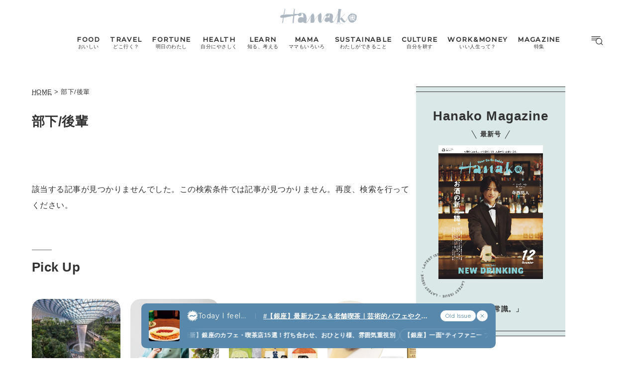

--- FILE ---
content_type: text/html; charset=UTF-8
request_url: https://hanako.tokyo/station/omokagebashi/?who=subordinate
body_size: 14771
content:
<!doctype html>
<html lang="ja">

<head>
	<meta charset="utf-8" />
	<script>(function(w,d,s,l,i){w[l]=w[l]||[]; w[l].push({"gtm.start": new Date().getTime(),event:"gtm.js"}); var f=d.getElementsByTagName(s)[0],j=d.createElement(s),dl=l!="dataLayer"?"&l="+l:""; j.async=true; j.src="https://www.googletagmanager.com/gtm.js?id="+i+dl; f.parentNode.insertBefore(j,f);})(window,document,"script","dataLayer","GTM-TJ2BSMS");</script><title>部下/後輩 | Hanako Web</title>
<meta http-equiv="x-dns-prefetch-control" content="on">
<link rel="dns-prefetch" href="//img.hanako.tokyo" />
<link rel="dns-prefetch" href="//fonts.googleapis.com" />
<link rel="dns-prefetch" href="//www.google-analytics.com" />
<link rel="dns-prefetch" href="//www.googletagmanager.com" />
<link rel="dns-prefetch" href="//connect.facebook.net" />
<link rel='stylesheet' id='google-webfonts-css' href='//fonts.googleapis.com/css2?family=Montserrat:wght@400;500&display=swap' type='text/css' media='all' />
<link rel='stylesheet' id='main-style-css' href='https://hanako.tokyo/assets/main.css?v=1764201160&#038;ver=6.8.3' type='text/css' media='all' />
<script type="text/javascript" src="https://img.hanako.tokyo/core/js/jquery.min.js" id="jquery-js"></script>
<script type="text/javascript" src="https://img.hanako.tokyo/core/js/swiper.min.js" id="swiper-js"></script>
<meta name="description" content="「食・旅・学び・転機 (ウェルネス、お金、キャリア)」など、今だからこそ知っておきたい最新のライフスタイル情報をお届け。" /><meta name="copyright" content="2025 by Hanako Web"><meta name="robots" content="index, follow, noarchive"><meta name="robots" content="max-image-preview:large"><meta name="format-detection" content="telephone=no"><meta name="apple-mobile-web-app-capable" content="no"><meta name="apple-mobile-web-app-status-bar-style" content="black"><meta name="msapplication-config" content="none"/><meta name="viewport" content="width=device-width,initial-scale=1,minimum-scale=1,maximum-scale=1,user-scalable=no"><meta name="google" value="notranslate"><link rel="icon" type="image/png" href="https://img.hanako.tokyo/core/ico/favicon-16.png"><link rel="icon" type="image/svg+xml" href="https://img.hanako.tokyo/core/ico/favicon-16.svg"><link rel="apple-touch-icon" href="https://img.hanako.tokyo/core/ico/favicon-128.png"><meta name="theme-color" content="#adb8c3"/><link rel="canonical" href="https://hanako.tokyo/who/subordinate/" /><link rel="alternate" type="application/rss+xml" title="Hanako Web" href="https://hanako.tokyo/feed/" /><meta property="og:url" content="https://hanako.tokyo/who/subordinate/" /><meta property="og:title" content="部下/後輩 | Hanako Web" /><meta property="og:description" content="「食・旅・学び・転機 (ウェルネス、お金、キャリア)」など、今だからこそ知っておきたい最新のライフスタイル情報をお届け。" /><meta property="og:image" content="https://img.hanako.tokyo/core/ico/favicon-512.png" /><meta property="og:updated_time" content="1764201160" /><meta property="og:site_name" content="Hanako Web" /><meta property="og:type" content="website" /><meta property="og:locale" content="ja_JP" /><meta name="twitter:card" content="summary_large_image" /><meta name="twitter:url" content="https://hanako.tokyo/who/subordinate/" /><meta name="twitter:title" content="部下/後輩 | Hanako Web" /><meta name="twitter:description" content="「食・旅・学び・転機 (ウェルネス、お金、キャリア)」など、今だからこそ知っておきたい最新のライフスタイル情報をお届け。" /><meta name="twitter:image" content="https://img.hanako.tokyo/core/ico/favicon-512.png" /><meta name="twitter:site" content="@hanako_magazine" /><meta name="twitter:widgets:csp" content="on" />				<meta name="google-site-verification" content="HRmurLwNu11oW21K9OyOKSL5Ci_U8r-h8laspbGOgYc" />
			<script type="application/javascript" src="//anymind360.com/js/4000/ats.js"></script>	<script async src="https://securepubads.g.doubleclick.net/tag/js/gpt.js"></script>
	<script>
		window.googletag = window.googletag || {
			cmd: []
		};
		googletag.cmd.push(function() {
			googletag.pubads().setTargeting("hn_page", "archive");
							googletag.pubads().setTargeting("hn_is_env", "production");

		googletag.pubads().enableSingleRequest();
		googletag.pubads().collapseEmptyDivs();
		googletag.enableServices();
		});
	</script>

		<style type="text/css">
		:root {
			--theme-color: #dbe8e8;
		}
	</style>
</head>

<body class="archive tax-who term-subordinate term-964 wp-theme-hanako-2023 theme-color-4 station" style="">
	<noscript><iframe src="https://www.googletagmanager.com/ns.html?id=GTM-TJ2BSMS" height="0" width="0" style="display:none;visibility:hidden"></iframe></noscript><aside class="ad hide-on-mobile" id="hn_pc-archive_billboard_header" data-ad-device="pc" data-ad-position="archive_billboard_header" data-ad-type="billboard"></aside><aside class="ad show-on-mobile" id="hn_sp-archive_rectangle_header" data-ad-device="sp" data-ad-position="archive_rectangle_header" data-ad-type="rectangle"></aside>
		<header class="common-header">
			<a class="common-header__logo" href="https://hanako.tokyo" rel="home">
				<svg viewbox="0 0 260 57">
					<use href="https://hanako.tokyo/img/ico/svg-theme.svg#hanako" />
				</svg>
			</a>

			<nav class="common-header__nav">
				<ul class="common-header__main-list">
					<li class="common-header__main-list-li">
						<a href="/food/">
							<div class="common-header__main-list-li-wrapper">
								<div class="name-en ff-montserrat">FOOD</div>
								<div class="name-ja">おいしい</div>
							</div>
						</a>
					</li>
					<li class="common-header__main-list-li">
						<a href="/travel/">
							<div class="common-header__main-list-li-wrapper">
								<div class="name-en ff-montserrat">TRAVEL</div>
								<div class="name-ja">どこ行く？</div>
							</div>
						</a>
					</li>
					<li class="common-header__main-list-li">
						<a href="/fortune/">
							<div class="common-header__main-list-li-wrapper">
								<div class="name-en ff-montserrat">FORTUNE</div>
								<div class="name-ja">明日のわたし</div>
							</div>
						</a>
						<ul class="common-header__sub-list">
							<li class="common-header__sub-list-li">
								<a href="/fortune/horoscope/">
									<div class="title">
										[12星座別] Weekly Holoscope
									</div>
								</a>
							</li>
							<li class="common-header__sub-list-li">
								<a href="/fortune/love-horoscope/">
									<div class="title">
										[12星座別] Monthly Holoscope
									</div>
								</a>
							</li>
							<li class="common-header__sub-list-li">
								<a href="/tags/neo-venus-maria/">
									<div class="title">
										女神まり愛の<br>タロットメッセージ
									</div>
								</a>
							</li>
							<li class="common-header__sub-list-li">
								<a href="/fortune/sanmeigaku/">
									<div class="title">
										[算命学] 星読みハナコの月巡り
									</div>
								</a>
							</li>
						</ul>
					</li>
					<li class="common-header__main-list-li">
						<a href="/health/">
							<div class="common-header__main-list-li-wrapper">
								<div class="name-en ff-montserrat">HEALTH</div>
								<div class="name-ja">自分にやさしく</div>
							</div>
						</a>
					</li>
					<li class="common-header__main-list-li">
						<a href="/learn/">
							<div class="common-header__main-list-li-wrapper">
								<div class="name-en ff-montserrat">LEARN</div>
								<div class="name-ja">知る、考える</div>
							</div>
						</a>
					</li>
					<li class="common-header__main-list-li">
						<a href="/mama/">
							<div class="common-header__main-list-li-wrapper">
								<div class="name-en ff-montserrat">MAMA</div>
								<div class="name-ja">ママもいろいろ</div>
							</div>
						</a>
					</li>
					<li class="common-header__main-list-li">
						<a href="/sustainable/">
							<div class="common-header__main-list-li-wrapper">
								<div class="name-en ff-montserrat">SUSTAINABLE</div>
								<div class="name-ja">わたしができること</div>
							</div>
						</a>
					</li>
					<li class="common-header__main-list-li">
						<a href="/culture/">
							<div class="common-header__main-list-li-wrapper">
								<div class="name-en ff-montserrat">CULTURE</div>
								<div class="name-ja">自分を耕す</div>
							</div>
						</a>
					</li>
					<li class="common-header__main-list-li">
						<a href="/work-money/">
							<div class="common-header__main-list-li-wrapper">
								<div class="name-en ff-montserrat">WORK&MONEY</div>
								<div class="name-ja">いい人生って？</div>
							</div>
						</a>
					</li>
					<li class="common-header__main-list-li">
						<a href="/tags/special/">
							<div class="common-header__main-list-li-wrapper">
								<div class="name-en ff-montserrat">MAGAZINE</div>
								<div class="name-ja">特集</div>
							</div>
						</a>
													<ul class="common-header__sub-list">
																	<li class="common-header__sub-list-li">
										<a href="/tags/202512-special-new-drinking/">
											<div class="title">
												2025年12月号「お酒の新常識。」											</div>
										</a>
									</li>
																	<li class="common-header__sub-list-li">
										<a href="/tags/202511-special-ginza/">
											<div class="title">
												2025年11月号「大銀座物語。」											</div>
										</a>
									</li>
																	<li class="common-header__sub-list-li">
										<a href="/tags/202510-special-kyoto/">
											<div class="title">
												2025年10月号「京都の奥ゆき。」											</div>
										</a>
									</li>
																	<li class="common-header__sub-list-li">
										<a href="/tags/202509-special-art-trip/">
											<div class="title">
												2025年9月号「ムーミンと、夏のアート旅。」											</div>
										</a>
									</li>
																	<li class="common-header__sub-list-li">
										<a href="/tags/202508-special-okinawa/">
											<div class="title">
												2025年8月号「あなたの知らない沖縄。」											</div>
										</a>
									</li>
																	<li class="common-header__sub-list-li">
										<a href="/tags/202507-special-yokohama/">
											<div class="title">
												2025年7月号「横浜は、もっと楽しい。」											</div>
										</a>
									</li>
																	<li class="common-header__sub-list-li">
										<a href="/tags/202506-special-kissa/">
											<div class="title">
												2025年6月号「あの喫茶店に帰りたい。」											</div>
										</a>
									</li>
																	<li class="common-header__sub-list-li">
										<a href="/tags/202505-special-learn/">
											<div class="title">
												2025年5月号「人生を拓く、学びの教科書。」											</div>
										</a>
									</li>
																	<li class="common-header__sub-list-li">
										<a href="/tags/202504-special-korea/">
											<div class="title">
												2025年4月号「韓国・ソウルの楽しみ、全部。」											</div>
										</a>
									</li>
																	<li class="common-header__sub-list-li">
										<a href="/tags/202503-special-sweets/">
											<div class="title">
												2025年3月号「最旬！ スイーツハント。2025」											</div>
										</a>
									</li>
															</ul>
											</li>
				</ul>
			</nav>

			<div class="common-header__nav-button">
				<button class="header-menu-button js-toggle-header" data-toggle="header-menu">
    <svg class="icon open" xmlns="http://www.w3.org/2000/svg" width="37.987" height="29.369" viewBox="0 0 37.987 29.369">
        <g transform="translate(1 1)">
            <path class="circle" data-name="Path 430" d="M23.53,14.015A9.515,9.515,0,1,1,14.015,4.5a9.515,9.515,0,0,1,9.515,9.515Z" transform="translate(9.664 1.045)" stroke-linecap="round" stroke-linejoin="round" stroke-width="2" />
            <path id="Path_431" data-name="Path 431" d="M30.149,30.149l-5.174-5.174" transform="translate(5.424 -3.195)" stroke-linecap="round" stroke-linejoin="round" stroke-width="2" />
            <line id="Line_76" data-name="Line 76" x2="27.642" stroke-linecap="round" stroke-width="2" />
            <path id="Path_432" data-name="Path 432" d="M0,0H22.952" transform="translate(0 5.545)" stroke-linecap="round" stroke-width="2" />
            <path id="Path_433" data-name="Path 433" d="M0,0H14.786" transform="translate(0 11.091)" stroke-linecap="round" stroke-width="2" />
        </g>
    </svg>

    <svg class="icon close" width="23.058" height="23.058" viewBox="0 0 23.058 23.058">
        <g transform="translate(-328.473 -794.788)">
            <line id="Line_66" data-name="Line 66" y1="21.05" x2="21.05" transform="translate(329.477 795.792)" stroke-linecap="round" stroke-width="1.42" />
            <line id="Line_67" data-name="Line 67" x1="21.05" y1="21.05" transform="translate(329.477 795.792)" stroke-linecap="round" stroke-width="1.42" />
        </g>
    </svg>

</button>			</div>
		</header>

		<div class="header-menu-bg header-menu-close"></div>
		<nav class="header-menu">
			<div class="header-menu__inner">
				<div class="header-menu__main">
					<a class="header-menu__logo" href="https://hanako.tokyo" rel="home">
						<svg viewbox="0 0 260 57">
							<use href="https://hanako.tokyo/img/ico/svg-theme.svg#hanako" />
						</svg>
					</a>

					<div class="header-menu__search">
						<form method="get" action="https://hanako.tokyo">
							<input value="" name="search" type="text" maxlength="99" placeholder="キーワードを入力してください">
							<button>
								<svg viewbox="0 0 22 22">
									<use href="https://hanako.tokyo/img/ico/svg-theme.svg#search" />
								</svg>
							</button>
						</form>
					</div>

											<div class="header-menu__tags">
							<div class="label ff-montserrat">POPULAR TAGS</div>
							<ul>
																	<li>
										<a class="tracking" href="/tags/souvenir/" rel="tag" data-name="click" data-event="popular-tags" data-label="popular-tag-1">
											#手土産										</a>
									</li>
																	<li>
										<a class="tracking" href="/tags/cream-puff/" rel="tag" data-name="click" data-event="popular-tags" data-label="popular-tag-2">
											#シュークリーム										</a>
									</li>
																	<li>
										<a class="tracking" href="/tags/bread/" rel="tag" data-name="click" data-event="popular-tags" data-label="popular-tag-3">
											#パン										</a>
									</li>
																	<li>
										<a class="tracking" href="/tags/cafe/" rel="tag" data-name="click" data-event="popular-tags" data-label="popular-tag-4">
											#カフェ										</a>
									</li>
																	<li>
										<a class="tracking" href="/tags/breakfast/" rel="tag" data-name="click" data-event="popular-tags" data-label="popular-tag-5">
											#朝ごはん										</a>
									</li>
																	<li>
										<a class="tracking" href="/tags/good-luck/" rel="tag" data-name="click" data-event="popular-tags" data-label="popular-tag-6">
											#開運										</a>
									</li>
																	<li>
										<a class="tracking" href="/tags/tokyo-station/" rel="tag" data-name="click" data-event="popular-tags" data-label="popular-tag-7">
											#東京駅										</a>
									</li>
																	<li>
										<a class="tracking" href="/tags/ginza/" rel="tag" data-name="click" data-event="popular-tags" data-label="popular-tag-8">
											#銀座										</a>
									</li>
																	<li>
										<a class="tracking" href="/tags/nihonbashi/" rel="tag" data-name="click" data-event="popular-tags" data-label="popular-tag-9">
											#日本橋										</a>
									</li>
																	<li>
										<a class="tracking" href="/tags/nakameguro/" rel="tag" data-name="click" data-event="popular-tags" data-label="popular-tag-10">
											#中目黒										</a>
									</li>
																	<li>
										<a class="tracking" href="/tags/%e5%90%89%e7%a5%a5%e5%af%ba/" rel="tag" data-name="click" data-event="popular-tags" data-label="popular-tag-11">
											#吉祥寺										</a>
									</li>
																	<li>
										<a class="tracking" href="/tags/yokohama/" rel="tag" data-name="click" data-event="popular-tags" data-label="popular-tag-12">
											#横浜										</a>
									</li>
																	<li>
										<a class="tracking" href="/tags/kyoto/" rel="tag" data-name="click" data-event="popular-tags" data-label="popular-tag-13">
											#京都										</a>
									</li>
															</ul>
						</div>
					
					<div class="header-menu__categories">
						<div class="label ff-montserrat">10 CATEGORIES</div>
						<ul class="header-menu__main-list">
							<li class="header-menu__main-list-li">
								<a href="/food/">
									<div class="header-menu__main-list-wrapper">
										<img class="list__img" src="https://img.hanako.tokyo/category/food.png" alt="FOOD">
										<div>
											<div class="name-en ff-montserrat">FOOD</div>
											<div class="name-ja">おいしい</div>
										</div>
									</div>
								</a>
							</li>
							<li class="header-menu__main-list-li">
								<a href="/travel/">
									<div class="header-menu__main-list-wrapper">
										<img class="list__img" src="https://img.hanako.tokyo/category/travel.png" alt="TRAVEL">
										<div>
											<div class="name-en ff-montserrat">TRAVEL</div>
											<div class="name-ja">どこ行く？</div>
										</div>
									</div>
								</a>
							</li>
							<li class="header-menu__main-list-li">
								<div class="header-menu__main-list-wrapper accordion">
									<img class="list__img" src="https://img.hanako.tokyo/category/fortune.png" alt="FORTUNE">
									<a href="/fortune/">
										<div>
											<div class="name-en ff-montserrat">FORTUNE</div>
											<div class="name-ja">明日のわたし</div>
										</div>
									</a>
									<input id="menu-fortune" class="accordion__input" type="checkbox">
									<label class="accordion__button" for="menu-fortune">
										<span></span>
									</label>
									<div class="header-menu__sub-list-wrapper accordion__content">
										<ul class="header-menu__sub-list">
											<li class="header-menu__sub-list-li">
												<a href="https://hanako.tokyo/fortune/horoscope/">
													<div class="title">
														[12星座別] Weekly Holoscope
													</div>
												</a>
											</li>
											<li class="header-menu__sub-list-li">
												<a href="https://hanako.tokyo/fortune/love-horoscope/">
													<div class="title">
														[12星座別] Monthly Love Holoscope
													</div>
												</a>
											</li>
											<li class="header-menu__sub-list-li">
												<a href="https://hanako.tokyo/tags/neo-venus-maria/">
													<div class="title">
														女神まり愛のタロットメッセージ
													</div>
												</a>
											</li>
											<li class="header-menu__sub-list-li">
												<a href="https://hanako.tokyo/fortune/sanmeigaku/">
													<div class="title">
														算命学がわかる今月のあなた
													</div>
												</a>
											</li>
										</ul>
									</div>
								</div>
							</li>
							<li class="header-menu__main-list-li">
								<a href="/health/">
									<div class="header-menu__main-list-wrapper">
										<img class="list__img" src="https://img.hanako.tokyo/category/health.png" alt="HEALTH">
										<div>
											<div class="name-en ff-montserrat">HEALTH</div>
											<div class="name-ja">自分にやさしく</div>
										</div>
									</div>
								</a>
							</li>
							<li class="header-menu__main-list-li">
								<a href="/learn/">
									<div class="header-menu__main-list-wrapper">
										<img class="list__img" src="https://img.hanako.tokyo/category/learn.png" alt="LEARN">
										<div>
											<div class="name-en ff-montserrat">LEARN</div>
											<div class="name-ja">知る、考える</div>
										</div>
									</div>
								</a>
							</li>
							<li class="header-menu__main-list-li">
								<a href="/mama/">
									<div class="header-menu__main-list-wrapper">
										<img class="list__img" src="https://img.hanako.tokyo/category/mama.png" alt="MAMA">
										<div>
											<div class="name-en ff-montserrat">MAMA</div>
											<div class="name-ja">ママもいろいろ</div>
										</div>
									</div>
								</a>
							</li>
							<li class="header-menu__main-list-li">
								<a href="/sustainable/">
									<div class="header-menu__main-list-wrapper">
										<img class="list__img" src="https://img.hanako.tokyo/category/sustainable.png" alt="SUSTAINABLE">
										<div>
											<div class="name-en ff-montserrat">SUSTAINABLE</div>
											<div class="name-ja">わたしができること </div>
										</div>
									</div>
								</a>
							</li>
							<li class="header-menu__main-list-li">
								<a href="/culture/">
									<div class="header-menu__main-list-wrapper">
										<img class="list__img" src="https://img.hanako.tokyo/category/culture.png" alt="SUSTAINABLE">
										<div>
											<div class="name-en ff-montserrat">CULTURE</div>
											<div class="name-ja">自分を耕す</div>
										</div>
									</div>
								</a>
							</li>
							<li class="header-menu__main-list-li">
								<a href="/work-money/">
									<div class="header-menu__main-list-wrapper">
										<img class="list__img" src="https://img.hanako.tokyo/category/work-money.png" alt="SUSTAINABLE">
										<div>
											<div class="name-en ff-montserrat">WORK&MONEY</div>
											<div class="name-ja">いい人生って？</div>
										</div>
									</div>
								</a>
							</li>

							<li class="header-menu__main-list-li">
								<div class="header-menu__main-list-wrapper accordion">
									<img class="list__img" src="https://img.hanako.tokyo/category/special.png" alt="MAGAZINE">
									<a href="/tags/special/">
										<div>
											<div class="name-en ff-montserrat">MAGAZINE</div>
											<div class="name-ja">特集</div>
										</div>
									</a>

									<input id="menu-special" class="accordion__input" type="checkbox">
									<label class="accordion__button" for="menu-special">
										<span></span>
									</label>
									<div class="header-menu__sub-list-wrapper accordion__content">
										<ul class="header-menu__sub-list">
																							<li class="header-menu__sub-list-li">
													<a href="/tags/202512-special-new-drinking/">
														<div class="title">
															2025年12月号「お酒の新常識。」														</div>
													</a>
												</li>
																							<li class="header-menu__sub-list-li">
													<a href="/tags/202511-special-ginza/">
														<div class="title">
															2025年11月号「大銀座物語。」														</div>
													</a>
												</li>
																							<li class="header-menu__sub-list-li">
													<a href="/tags/202510-special-kyoto/">
														<div class="title">
															2025年10月号「京都の奥ゆき。」														</div>
													</a>
												</li>
																							<li class="header-menu__sub-list-li">
													<a href="/tags/202509-special-art-trip/">
														<div class="title">
															2025年9月号「ムーミンと、夏のアート旅。」														</div>
													</a>
												</li>
																							<li class="header-menu__sub-list-li">
													<a href="/tags/202508-special-okinawa/">
														<div class="title">
															2025年8月号「あなたの知らない沖縄。」														</div>
													</a>
												</li>
																							<li class="header-menu__sub-list-li">
													<a href="/tags/202507-special-yokohama/">
														<div class="title">
															2025年7月号「横浜は、もっと楽しい。」														</div>
													</a>
												</li>
																							<li class="header-menu__sub-list-li">
													<a href="/tags/202506-special-kissa/">
														<div class="title">
															2025年6月号「あの喫茶店に帰りたい。」														</div>
													</a>
												</li>
																							<li class="header-menu__sub-list-li">
													<a href="/tags/202505-special-learn/">
														<div class="title">
															2025年5月号「人生を拓く、学びの教科書。」														</div>
													</a>
												</li>
																							<li class="header-menu__sub-list-li">
													<a href="/tags/202504-special-korea/">
														<div class="title">
															2025年4月号「韓国・ソウルの楽しみ、全部。」														</div>
													</a>
												</li>
																							<li class="header-menu__sub-list-li">
													<a href="/tags/202503-special-sweets/">
														<div class="title">
															2025年3月号「最旬！ スイーツハント。2025」														</div>
													</a>
												</li>
																					</ul>
									</div>
								</div>
							</li>
						</ul>
					</div>

					<div class="header-menu__books">
						<ul>
							<li>
								<a href="/book-cat/magazine/" class="tracking" data-event="menu-book">
									<svg viewBox="0 0 24 24">
										<use href="https://hanako.tokyo/img/ico/svg-theme.svg#magazine"></use>
									</svg>
									<div class="name ff-montserrat">MAGAZINE</div>
								</a>
							</li>
							<li>
								<a href="/book-cat/mook/" class="tracking" data-event="menu-book">
									<svg viewBox="0 0 24 24">
										<use href="https://hanako.tokyo/img/ico/svg-theme.svg#mook"></use>
									</svg>
									<div class="name ff-montserrat">MOOK</div>
								</a>
							</li>
						</ul>
					</div>

					<div class="header-menu__sns">
						<div class="label ff-montserrat">FOLLOW US!</div>
						<ul>
							<li class="instagram"><a href="https://www.instagram.com/hanako_magazine/" class="tracking" data-name="sns_follow_click" data-event="sns-follow-instagram" aria-label="Follow on Instagram" target="_blank"><svg viewbox="0 0 24 24"><use href="https://hanako.tokyo/img/ico/svg-social.svg#instagram" /></use></svg></a></li><li class="facebook"><a href="https://www.facebook.com/hanakomagazine/" class="tracking" data-name="sns_follow_click" data-event="sns-follow-facebook" aria-label="Follow on Facebook" target="_blank"><svg viewbox="0 0 24 24"><use href="https://hanako.tokyo/img/ico/svg-social.svg#facebook" /></use></svg></a></li><li class="twitter"><a href="https://twitter.com/hanako_magazine" class="tracking" data-name="sns_follow_click" data-event="sns-follow-twitter" aria-label="Follow on Twitter" target="_blank"><svg viewbox="0 0 24 24"><use href="https://hanako.tokyo/img/ico/svg-social.svg#twitter" /></use></svg></a></li><li class="pinterest"><a href="https://www.pinterest.com/hanakomagofficial" class="tracking" data-name="sns_follow_click" data-event="sns-follow-pinterest" aria-label="Follow on Pinterest" target="_blank"><svg viewbox="0 0 24 24"><use href="https://hanako.tokyo/img/ico/svg-social.svg#pinterest" /></use></svg></a></li><li class="line"><a href="https://page.line.me/?accountId=457dchvo" class="tracking" data-name="sns_follow_click" data-event="sns-follow-line" aria-label="Follow on Line" target="_blank"><svg viewbox="0 0 24 24"><use href="https://hanako.tokyo/img/ico/svg-social.svg#line" /></use></svg></a></li><li class="threads"><a href="https://www.threads.net/@hanako_magazine" class="tracking" data-name="sns_follow_click" data-event="sns-follow-threads" aria-label="Follow on Threads" target="_blank"><svg viewbox="0 0 24 24"><use href="https://hanako.tokyo/img/ico/svg-social.svg#threads" /></use></svg></a></li><li class="search tracking"><a href="javascript:void(0);" data-name="sns_follow_click" data-event="sns-follow-search" class="modal-open"><i class="fa fa-search"></i></a></li>						</ul>
					</div>
				</div>

				<div class="header-menu__copyright">
					©︎1945-2025 by Magazine House Co., Ltd.(Tokyo)
				</div>
			</div>
			<div class="header-menu__button">
				<button class="header-menu-button js-toggle-header" data-toggle="header-menu">
    <svg class="icon open" xmlns="http://www.w3.org/2000/svg" width="37.987" height="29.369" viewBox="0 0 37.987 29.369">
        <g transform="translate(1 1)">
            <path class="circle" data-name="Path 430" d="M23.53,14.015A9.515,9.515,0,1,1,14.015,4.5a9.515,9.515,0,0,1,9.515,9.515Z" transform="translate(9.664 1.045)" stroke-linecap="round" stroke-linejoin="round" stroke-width="2" />
            <path id="Path_431" data-name="Path 431" d="M30.149,30.149l-5.174-5.174" transform="translate(5.424 -3.195)" stroke-linecap="round" stroke-linejoin="round" stroke-width="2" />
            <line id="Line_76" data-name="Line 76" x2="27.642" stroke-linecap="round" stroke-width="2" />
            <path id="Path_432" data-name="Path 432" d="M0,0H22.952" transform="translate(0 5.545)" stroke-linecap="round" stroke-width="2" />
            <path id="Path_433" data-name="Path 433" d="M0,0H14.786" transform="translate(0 11.091)" stroke-linecap="round" stroke-width="2" />
        </g>
    </svg>

    <svg class="icon close" width="23.058" height="23.058" viewBox="0 0 23.058 23.058">
        <g transform="translate(-328.473 -794.788)">
            <line id="Line_66" data-name="Line 66" y1="21.05" x2="21.05" transform="translate(329.477 795.792)" stroke-linecap="round" stroke-width="1.42" />
            <line id="Line_67" data-name="Line 67" x1="21.05" y1="21.05" transform="translate(329.477 795.792)" stroke-linecap="round" stroke-width="1.42" />
        </g>
    </svg>

</button>			</div>
		</nav>
		<div class="common-fixed-bottom">
		
        <div class="overlay-wrapper">
            <div class="overlay">
                <input class="overlay__input" id="overlay" type="checkbox">
                <div class="overlay__inner">
                    <div class="overlay__header">
                        <a class="overlay__icon tracking" href="https://zutool.onelink.me/z1q3/a6ody17b" target="_blank" data-name="click" data-event="today-i-feel" data-label="zutool">
                            <svg xmlns="http://www.w3.org/2000/svg" width="22" height="22" viewBox="0 0 100 100">
                                <g transform="rotate(0 50 50)">
                                <rect x="40" y="2" rx="10" ry="10" width="20" height="20" fill="currentColor">
                                    <animate attributeName="opacity" values="1;0" keyTimes="0;1" dur="1.3333333333333333s" begin="-1.1666666666666667s" repeatCount="indefinite"></animate>
                                </rect>
                                </g><g transform="rotate(45 50 50)">
                                <rect x="40" y="2" rx="10" ry="10" width="20" height="20" fill="currentColor">
                                    <animate attributeName="opacity" values="1;0" keyTimes="0;1" dur="1.3333333333333333s" begin="-1s" repeatCount="indefinite"></animate>
                                </rect>
                                </g><g transform="rotate(90 50 50)">
                                <rect x="40" y="2" rx="10" ry="10" width="20" height="20" fill="currentColor">
                                    <animate attributeName="opacity" values="1;0" keyTimes="0;1" dur="1.3333333333333333s" begin="-0.8333333333333334s" repeatCount="indefinite"></animate>
                                </rect>
                                </g><g transform="rotate(135 50 50)">
                                <rect x="40" y="2" rx="10" ry="10" width="20" height="20" fill="currentColor">
                                    <animate attributeName="opacity" values="1;0" keyTimes="0;1" dur="1.3333333333333333s" begin="-0.6666666666666666s" repeatCount="indefinite"></animate>
                                </rect>
                                </g><g transform="rotate(180 50 50)">
                                <rect x="40" y="2" rx="10" ry="10" width="20" height="20" fill="currentColor">
                                    <animate attributeName="opacity" values="1;0" keyTimes="0;1" dur="1.3333333333333333s" begin="-0.5s" repeatCount="indefinite"></animate>
                                </rect>
                                </g><g transform="rotate(225 50 50)">
                                <rect x="40" y="2" rx="10" ry="10" width="20" height="20" fill="currentColor">
                                    <animate attributeName="opacity" values="1;0" keyTimes="0;1" dur="1.3333333333333333s" begin="-0.3333333333333333s" repeatCount="indefinite"></animate>
                                </rect>
                                </g><g transform="rotate(270 50 50)">
                                <rect x="40" y="2" rx="10" ry="10" width="20" height="20" fill="currentColor">
                                    <animate attributeName="opacity" values="1;0" keyTimes="0;1" dur="1.3333333333333333s" begin="-0.16666666666666666s" repeatCount="indefinite"></animate>
                                </rect>
                                </g><g transform="rotate(315 50 50)">
                                <rect x="40" y="2" rx="10" ry="10" width="20" height="20" fill="currentColor">
                                    <animate attributeName="opacity" values="1;0" keyTimes="0;1" dur="1.3333333333333333s" begin="0s" repeatCount="indefinite"></animate>
                                </rect>
                                </g>
                            </svg>
                        </a>
                        <label class="overlay__label ff-montserrat" for="overlay">
                            Today I feel...
                        </label>
                    </div>
                    <a class="overlay__thumb tracking" href="https://hanako.tokyo/food/491019/" data-name="click" data-event="today-i-feel" data-label="thumbnail">
                        <picture class="overlay__picture">
                            <img class="overlay__img" src="https://img.hanako.tokyo/2025/11/21160604/63c420595293bfccfb4523bdbf7fcb45-750x750.jpg" alt="【銀座】最新カフェ＆老舗喫茶｜芸術的パフェやクラシックブレンドなど23選">
                        </picture>
                    </a>
                    <div class="overlay__tag">
                        <a class="overlay__tag-a tracking" href="https://hanako.tokyo/food/491019/" data-name="click" data-event="today-i-feel" data-label="hashtag">#【銀座】最新カフェ＆老舗喫茶｜芸術的パフェやクラシックブレンドなど23選 (4)</a>
                    </div>
                    <div class="overlay__list marquee">
                        <div class="overlay__list-container marquee-container">
                            <div class="overlay__list-inner marquee-inner"><a class="overlay__list-a tracking" href="https://hanako.tokyo/food/446742/" data-name="click" data-event="today-i-feel" data-label="post-1">
                            【2025年最新】銀座のカフェ・喫茶店15選！打ち合わせ、おひとり様、雰囲気重視別
                        </a><a class="overlay__list-a tracking" href="https://hanako.tokyo/food/487738/" data-name="click" data-event="today-i-feel" data-label="post-2">
                            【銀座】一面“ティファニー ブルー”の世界！ 予約数ヶ月待ちの〈Tiffany&amp;Co.〉のカフェ
                        </a><a class="overlay__list-a tracking" href="https://hanako.tokyo/food/487744/" data-name="click" data-event="today-i-feel" data-label="post-3">
                            銀座が世界初！〈マルニ カフェ〉で食べたい〈パティスリィ アサコ イワヤナギ〉のパフェ
                        </a><a class="overlay__list-a tracking" href="https://hanako.tokyo/food/487457/" data-name="click" data-event="today-i-feel" data-label="post-4">
                            ちょっと贅沢な銀ぶらスイーツを味わうなら。絶対に外せないスポット6選
                        </a>
                        </div>
                    </div>
                </div>
                <ul class="overlay__buttons">
                    <li class="overlay__button-li overlay__button-list">
                        <a class="overlay__button tracking" href="/custom_options/today-i-feel/" data-name="click" data-event="today-i-feel" data-label="archive">
                            <svg class="is-mobile" width="10" height="8" viewBox="0 0 10 8">
                                <path d="M0.833496 0.800049H9.16683" stroke-linecap="round" stroke-linejoin="round" stroke="currentColor" />
                                <path d="M9.16683 4H0.833496" stroke-linecap="round" stroke-linejoin="round" stroke="currentColor" />
                                <path d="M0.833496 7.19995H9.16683" stroke-linecap="round" stroke-linejoin="round" stroke="currentColor" />
                            </svg>
                            <span class="ff-montserrat is-desktop">
                                Old Issue
                            </span>
                        </a>
                    </li>
                    <li class="overlay__button-li overlay__button-toggle">
                        <label class="overlay__button" for="overlay">
                            <svg width="8" height="8" viewBox="0 0 8 8" fill="none" xmlns="http://www.w3.org/2000/svg">
                            <path d="M1 7L6.99999 1.00001" stroke="currentColor" stroke-linecap="round"/>
                            <path d="M7.00049 7L1.00049 1.00001" stroke="currentColor" stroke-linecap="round"/>
                            </svg>
                        </label>
                    </li>
                </ul>
            </div>
        </div>
    </div>		<aside class="ad show-on-mobile" id="hn_sp-archive_overlay" data-ad-device="sp" data-ad-position="archive_overlay" data-ad-type="overlay"></aside>	</div>
	<main id="top"><section class="category clearfix index-php"><div class="breadcrumbs"><a href="/" data-event-action="banner_click" data-event-category="breadcrumbs" data-event-label="HOME">HOME</a> > 部下/後輩</div><section class="taxonomy-head"><div><h1 class="category scroll-fade-in">部下/後輩</h1></div></section><p>該当する記事が見つかりませんでした。この検索条件では記事が見つかりません。再度、検索を行ってください。</p><aside class="ad show-on-mobile" id="hn_sp-archive_rectangle_contents_after" data-ad-device="sp" data-ad-position="archive_rectangle_contents_after" data-ad-type="rectangle"></aside><aside class="ad hide-on-mobile" id="hn_pc-archive_rectangle_contents_after" data-ad-device="pc" data-ad-position="archive_rectangle_contents_after" data-ad-type="rectangle"></aside><section class="pickup"><h4 class="category scroll-fade-in"><a class="tracking" href="https://hanako.tokyo/pr/">Pick Up</a></h4><div class="swiper-container swiper-pickup"><div class="swiper-wrapper"><div class="swiper-slide rounded"><div class="post-wrap"><a class="post hover-zoom scroll-fade-in post-post cat-culture" href="https://hanako.tokyo/culture/491010/"><span class="thumbnail"><img width="750" height="750" src="https://img.hanako.tokyo/2025/11/10142517/251102_am176-750x750.jpg" class="attachment-thumbnail size-thumbnail" alt="251102_am176" decoding="async" fetchpriority="high" srcset="https://img.hanako.tokyo/2025/11/10142517/251102_am176-750x750.jpg 750w, https://img.hanako.tokyo/2025/11/10142517/251102_am176-600x600.jpg 600w" sizes="(max-width: 750px) 100vw, 750px" title="251102_am176" /></span><span class="meta"><span class="title">モダンとノスタルジックなものが集う、“アナログ”をテーマにした蚤の市を訪ねて。</span><span class="tagline"><i>CULTURE</i> <i>2025.11.20</i> <i>PR</i></span></span></a></div></div><div class="swiper-slide rounded"><div class="post-wrap"><a class="post hover-zoom scroll-fade-in post-post cat-learn" href="https://hanako.tokyo/learn/488912/"><span class="thumbnail"><img width="750" height="750" src="https://img.hanako.tokyo/2025/10/23174733/DSC_8816-Edit-2-750x750.jpg" class="attachment-thumbnail size-thumbnail" alt="瀬間春菜さん" decoding="async" srcset="https://img.hanako.tokyo/2025/10/23174733/DSC_8816-Edit-2-750x750.jpg 750w, https://img.hanako.tokyo/2025/10/23174733/DSC_8816-Edit-2-600x600.jpg 600w" sizes="(max-width: 750px) 100vw, 750px" title="瀬間春菜さん" /></span><span class="meta"><span class="title">【専門家が解説】香りでリトリートが叶う理由＆上手な香りの取り入れ方。</span><span class="tagline"><i>LEARN</i> <i>2025.11.06</i> <i>PR</i></span></span></a></div></div><div class="swiper-slide rounded"><div class="post-wrap"><a class="post hover-zoom scroll-fade-in post-post cat-travel" href="https://hanako.tokyo/travel/488070/"><span class="thumbnail"><img width="750" height="683" src="https://img.hanako.tokyo/2025/10/14200016/Jewel-Bird_s-eye-view-of-Rain-Vortex-and-Shiseido-Forest-Vallery-1-750x683.jpg" class="attachment-thumbnail size-thumbnail" alt="シンガポールのチャンギ空港" decoding="async" title="シンガポールのチャンギ空港" /></span><span class="meta"><span class="title">シンガポール航空とチャンギ空港でかなえる、とっておきの寄り道旅。</span><span class="tagline"><i>TRAVEL</i> <i>2025.11.05</i> <i>PR</i></span></span></a></div></div><div class="swiper-slide rounded"><div class="post-wrap"><a class="post hover-zoom scroll-fade-in post-post cat-food" href="https://hanako.tokyo/food/489521/"><span class="thumbnail"><img width="750" height="750" src="https://img.hanako.tokyo/2025/10/23000836/logoDMA-H0123-750x750.jpg" class="attachment-thumbnail size-thumbnail" alt="logoDMA-H0123" decoding="async" srcset="https://img.hanako.tokyo/2025/10/23000836/logoDMA-H0123-750x750.jpg 750w, https://img.hanako.tokyo/2025/10/23000836/logoDMA-H0123-600x600.jpg 600w" sizes="(max-width: 750px) 100vw, 750px" title="logoDMA-H0123" /></span><span class="meta"><span class="title">お酒もノンアルも愉しむコツ。料理家・長谷川あかりさんの“1週間晩酌術”</span><span class="tagline"><i>FOOD</i> <i>2025.11.04</i> <i>PR</i></span></span></a></div></div><div class="swiper-slide rounded"><div class="post-wrap"><a class="post hover-zoom scroll-fade-in post-post cat-learn" href="https://hanako.tokyo/learn/488849/"><span class="thumbnail"><img width="750" height="750" src="https://img.hanako.tokyo/2025/10/22223916/bd85b5cbd85bcd6fa8a2694432b9aced-750x750.jpg" class="attachment-thumbnail size-thumbnail" alt="ウイスキーのイラスト" decoding="async" srcset="https://img.hanako.tokyo/2025/10/22223916/bd85b5cbd85bcd6fa8a2694432b9aced-750x750.jpg 750w, https://img.hanako.tokyo/2025/10/22223916/bd85b5cbd85bcd6fa8a2694432b9aced-600x600.jpg 600w" sizes="(max-width: 750px) 100vw, 750px" title="ウイスキーのイラスト" /></span><span class="meta"><span class="title">ハイボールはよく飲むけど…。知れば、もっと愉しく美味しくなるウイスキー講座</span><span class="tagline"><i>LEARN</i> <i>2025.10.31</i> <i>PR</i></span></span></a></div></div><div class="swiper-slide rounded"><div class="post-wrap"><a class="post hover-zoom scroll-fade-in post-post cat-learn" href="https://hanako.tokyo/learn/489101/"><span class="thumbnail"><img width="750" height="750" src="https://img.hanako.tokyo/2025/10/28100014/74fa3dc941e4094715edfe54da1c258e-750x750.jpg" class="attachment-thumbnail size-thumbnail" alt="八橋ロゴ" decoding="async" srcset="https://img.hanako.tokyo/2025/10/28100014/74fa3dc941e4094715edfe54da1c258e-750x750.jpg 750w, https://img.hanako.tokyo/2025/10/28100014/74fa3dc941e4094715edfe54da1c258e-600x600.jpg 600w" sizes="(max-width: 750px) 100vw, 750px" title="八橋ロゴ" /></span><span class="meta"><span class="title">「山崎12年」に生八つ橋が合う！プロが教える意外なスイーツ・おつまみペアリング4選</span><span class="tagline"><i>LEARN</i> <i>2025.10.31</i> <i>PR</i></span></span></a></div></div><div class="swiper-slide rounded"><div class="post-wrap"><a class="post hover-zoom scroll-fade-in post-post cat-learn" href="https://hanako.tokyo/learn/489088/"><span class="thumbnail"><img width="750" height="750" src="https://img.hanako.tokyo/2025/10/30113353/logo0911hnw_0031_bDN-750x750.jpg" class="attachment-thumbnail size-thumbnail" alt="logo0911hnw_0031_bDN" decoding="async" srcset="https://img.hanako.tokyo/2025/10/30113353/logo0911hnw_0031_bDN-750x750.jpg 750w, https://img.hanako.tokyo/2025/10/30113353/logo0911hnw_0031_bDN-600x600.jpg 600w" sizes="(max-width: 750px) 100vw, 750px" title="logo0911hnw_0031_bDN" /></span><span class="meta"><span class="title">家ハイボールが格段にうまくなる。プロが教えるウイスキーの飲み方のコツ3選</span><span class="tagline"><i>LEARN</i> <i>2025.10.31</i> <i>PR</i></span></span></a></div></div><div class="swiper-slide rounded"><div class="post-wrap"><a class="post hover-zoom scroll-fade-in post-post cat-learn" href="https://hanako.tokyo/learn/488852/"><span class="thumbnail"><img width="750" height="750" src="https://img.hanako.tokyo/2025/10/27234522/logo9-1-750x750.jpg" class="attachment-thumbnail size-thumbnail" alt="logo9" decoding="async" srcset="https://img.hanako.tokyo/2025/10/27234522/logo9-1-750x750.jpg 750w, https://img.hanako.tokyo/2025/10/27234522/logo9-1-600x600.jpg 600w" sizes="(max-width: 750px) 100vw, 750px" title="logo9" /></span><span class="meta"><span class="title">知っておきたい世界5大ウイスキーと、世界が注目するジャパニーズウイスキー5選</span><span class="tagline"><i>LEARN</i> <i>2025.10.31</i> <i>PR</i></span></span></a></div></div><div class="swiper-slide rounded"><div class="post-wrap"><a class="post hover-zoom scroll-fade-in post-post cat-learn" href="https://hanako.tokyo/learn/488507/"><span class="thumbnail"><img width="750" height="750" src="https://img.hanako.tokyo/2025/10/22132949/DSC_8363-Edit-2-750x750.jpg" class="attachment-thumbnail size-thumbnail" alt="ライフスタイルプロデューサー・村上萌さん" decoding="async" srcset="https://img.hanako.tokyo/2025/10/22132949/DSC_8363-Edit-2-750x750.jpg 750w, https://img.hanako.tokyo/2025/10/22132949/DSC_8363-Edit-2-600x600.jpg 600w" sizes="(max-width: 750px) 100vw, 750px" title="ライフスタイルプロデューサー・村上萌さん" /></span><span class="meta"><span class="title">上質な香りをまとって、日常に自分を思いやる時間を。ライフスタイルプロデューサー・村上萌さんの“香リトリート”のアイデア。</span><span class="tagline"><i>LEARN</i> <i>2025.10.31</i> <i>PR</i></span></span></a></div></div><div class="swiper-slide rounded"><div class="post-wrap"><a class="post hover-zoom scroll-fade-in post-post cat-food" href="https://hanako.tokyo/food/488839/"><span class="thumbnail"><img width="750" height="750" src="https://img.hanako.tokyo/2025/10/24150642/logo20250911_suiTU_0004-1-750x750.jpg" class="attachment-thumbnail size-thumbnail" alt="logo20250911_suiTU_0004" decoding="async" srcset="https://img.hanako.tokyo/2025/10/24150642/logo20250911_suiTU_0004-1-750x750.jpg 750w, https://img.hanako.tokyo/2025/10/24150642/logo20250911_suiTU_0004-1-600x600.jpg 600w" sizes="(max-width: 750px) 100vw, 750px" title="logo20250911_suiTU_0004" /></span><span class="meta"><span class="title">寿司にジン、実は相性抜群。料理のプロが提案する“食中ジンソーダ“のペアリング術2選</span><span class="tagline"><i>FOOD</i> <i>2025.10.30</i> <i>PR</i></span></span></a></div></div><div class="swiper-slide rounded"><div class="post-wrap"><a class="post hover-zoom scroll-fade-in post-post cat-learn" href="https://hanako.tokyo/learn/488845/"><span class="thumbnail"><img width="750" height="750" src="https://img.hanako.tokyo/2025/10/21110834/0915hnmr_0137-750x750.jpg" class="attachment-thumbnail size-thumbnail" alt="山崎 怜奈" decoding="async" srcset="https://img.hanako.tokyo/2025/10/21110834/0915hnmr_0137-750x750.jpg 750w, https://img.hanako.tokyo/2025/10/21110834/0915hnmr_0137-600x600.jpg 600w" sizes="(max-width: 750px) 100vw, 750px" title="山崎 怜奈" /></span><span class="meta"><span class="title">山崎怜奈さん、打ち合わせのドリンクはサントリーの“ノンアル”。その意外な効果とは？</span><span class="tagline"><i>LEARN</i> <i>2025.10.30</i> <i>PR</i></span></span></a></div></div><div class="swiper-slide rounded"><div class="post-wrap"><a class="post hover-zoom scroll-fade-in post-post cat-learn" href="https://hanako.tokyo/learn/488843/"><span class="thumbnail"><img width="750" height="750" src="https://img.hanako.tokyo/2025/10/19204716/logo-750x750.jpg" class="attachment-thumbnail size-thumbnail" alt="セルフケア美容家の本島彩帆里" decoding="async" srcset="https://img.hanako.tokyo/2025/10/19204716/logo-750x750.jpg 750w, https://img.hanako.tokyo/2025/10/19204716/logo-600x600.jpg 600w" sizes="(max-width: 750px) 100vw, 750px" title="セルフケア美容家の本島彩帆里" /></span><span class="meta"><span class="title">「今日は飲まない日」でも、ちゃんとおいしくて愉しい。大人のためのノンアル習慣</span><span class="tagline"><i>LEARN</i> <i>2025.10.29</i> <i>PR</i></span></span></a></div></div></div></div><script>var swiper_pickup = new Swiper(".swiper-pickup", { slidesPerView: 4, slidesPerGroup: 2, breakpoints: {813: {slidesPerView: 2}}, speed: 1300, spaceBetween: 20, loop: true, autoplay:{delay:6000, disableOnInteraction: true}, grabCursor: true, keyboard: {enabled: true}, }); </script></section></section><div class="sidebar"><div class="sidebar-inner"><aside class="ad hide-on-mobile" id="hn_pc-archive_rectangle_side_1" data-ad-device="pc" data-ad-position="archive_rectangle_side_1" data-ad-type="rectangle"></aside><section class="latest-magazine" id="latest-magazine"><h4 class="category scroll-fade-in">Hanako Magazine</h4><a class="post hover-zoom scroll-fade-in post-book cat-magazine" href="https://hanako.tokyo/book/488827/"><i class="latest-issue">最新号</i><span class="thumbnail"><img width="1536" height="1967" src="https://img.hanako.tokyo/2025/10/27100903/IMG_4960.jpg" class="attachment-medium size-medium" alt="タイムレス 寺西拓人表紙のハナコ" decoding="async" srcset="https://img.hanako.tokyo/2025/10/27100903/IMG_4960.jpg 1536w, https://img.hanako.tokyo/2025/10/27100903/IMG_4960-600x768.jpg 600w, https://img.hanako.tokyo/2025/10/27100903/IMG_4960-1199x1536.jpg 1199w, https://img.hanako.tokyo/2025/10/27100903/IMG_4960-750x960.jpg 750w" sizes="(max-width: 1536px) 100vw, 1536px" title="タイムレス 寺西拓人表紙のハナコ" /></span><i class="svg-wrapper"><i class="svg"><svg viewbox="0 0 100 100"><use href="https://hanako.tokyo/img/ico/svg-theme.svg#latestissue" /></use></svg></i></i><span class="meta"><span class="tagline">No. 1250 2025年10月28日 発売号</span><span class="title">No. 1250「お酒の新常識。」</span><span class="excerpt hide">自分の世代にしっくりくるお酒の知識、改めて学びたくないですか？　注目のお酒の種類と飲み方、お酒と料理の合わせ方。バーの重厚な扉を開ける勇気。お酒との付き合いがぐっと身近になる、私たちの“新常識”を一緒に考えてみませんか。</span></span></a></section><div class="sidebar-ranking"><div class="ranking">
        <div class="ranking__inner">
            <div class="ranking__header">
                <div class="ranking__title">RANKING</div>
            </div>
            <div class="ranking__labels">
                <label class="ranking__label"><input type="radio" class="ranking__input ranking_input-daily" name="ranking" checked>DAILY</label>
                <label class="ranking__label"><input type="radio" class="ranking__input ranking_input-weekly" name="ranking">WEEKLY</label>
                <label class="ranking__label"><input type="radio" class="ranking__input ranking_input-monthly" name="ranking">MONTHLY</label>
            </div>
            <div class="ranking__lists"><div class="ranking__list ranking__list-daily">
                    <ul class="ranking__ul"><li class="ranking__li">
                            <a class="ranking__a tracking" href="https://hanako.tokyo/food/488042/" data-name="click" data-event="ranking" data-label="daily-1">
                                <picture class="ranking__list-picture">
                                    <img class="ranking__list-img" src="https://img.hanako.tokyo/2025/10/20163458/DSC_2427-Edit-750x750.jpg" alt="キャラメルの甘さとバターの豊かな香りで、私は自分のキゲンを上手にとっている。" loading="lazy">
                                </picture>
                                <div class="ranking__list-title">
                                    <div class="ranking__list-title-inner">キャラメルの甘さとバターの豊かな香りで、私は自分のキゲンを上手にとっている。</div>
                                </div>
                                <div class="ranking__list-category">FOOD | PR</div>
                            </a>
                        </li><li class="ranking__li">
                            <a class="ranking__a tracking" href="https://hanako.tokyo/food/449085/" data-name="click" data-event="ranking" data-label="daily-2">
                                <picture class="ranking__list-picture">
                                    <img class="ranking__list-img" src="https://img.hanako.tokyo/2025/03/13011908/45fc9029b95dfc8dcf1155d05aaead85-750x667.jpg" alt="【2025年最新】銀座のおすすめ手土産24選｜甘くないもの、日持ちするもの、ばらまき用、184円〜5000円台まで" loading="lazy">
                                </picture>
                                <div class="ranking__list-title">
                                    <div class="ranking__list-title-inner">【2025年最新】銀座のおすすめ手土産24選｜甘くないもの、日持ちするもの、ばらまき用、184円〜5000円台まで</div>
                                </div>
                                <div class="ranking__list-category">FOOD</div>
                            </a>
                        </li><li class="ranking__li">
                            <a class="ranking__a tracking" href="https://hanako.tokyo/fortune/491914/" data-name="click" data-event="ranking" data-label="daily-3">
                                <picture class="ranking__list-picture">
                                    <img class="ranking__list-img" src="https://img.hanako.tokyo/2025/11/20112244/f2546c78159d9ab5c170f5187f254645-750x630.jpg" alt="【12星座週間占い】止まっていた針が一気に動き出す星座は？| 11月24日〜11月30日" loading="lazy">
                                </picture>
                                <div class="ranking__list-title">
                                    <div class="ranking__list-title-inner">【12星座週間占い】止まっていた針が一気に動き出す星座は？| 11月24日〜11月30日</div>
                                </div>
                                <div class="ranking__list-category">FORTUNE</div>
                            </a>
                        </li><li class="ranking__li">
                            <a class="ranking__a tracking" href="https://hanako.tokyo/culture/491010/" data-name="click" data-event="ranking" data-label="daily-4">
                                <picture class="ranking__list-picture">
                                    <img class="ranking__list-img" src="https://img.hanako.tokyo/2025/11/10142517/251102_am176-750x750.jpg" alt="モダンとノスタルジックなものが集う、“アナログ”をテーマにした蚤の市を訪ねて。" loading="lazy">
                                </picture>
                                <div class="ranking__list-title">
                                    <div class="ranking__list-title-inner">モダンとノスタルジックなものが集う、“アナログ”をテーマにした蚤の市を訪ねて。</div>
                                </div>
                                <div class="ranking__list-category">CULTURE | PR</div>
                            </a>
                        </li><li class="ranking__li">
                            <a class="ranking__a tracking" href="https://hanako.tokyo/food/486711/" data-name="click" data-event="ranking" data-label="daily-5">
                                <picture class="ranking__list-picture">
                                    <img class="ranking__list-img" src="https://img.hanako.tokyo/2025/09/24220553/DMA-0825hng_2874_bDN-750x750.jpg" alt="銀座で味わう至福ランチ9選！老舗も話題の店も“全部2,000円以下”" loading="lazy">
                                </picture>
                                <div class="ranking__list-title">
                                    <div class="ranking__list-title-inner">銀座で味わう至福ランチ9選！老舗も話題の店も“全部2,000円以下”</div>
                                </div>
                                <div class="ranking__list-category">FOOD</div>
                            </a>
                        </li></ul>
                </div><div class="ranking__list ranking__list-weekly">
                    <ul class="ranking__ul"><li class="ranking__li">
                            <a class="ranking__a tracking" href="https://hanako.tokyo/food/488042/" data-name="click" data-event="ranking" data-label="weekly-1">
                                <picture class="ranking__list-picture">
                                    <img class="ranking__list-img" src="https://img.hanako.tokyo/2025/10/20163458/DSC_2427-Edit-750x750.jpg" alt="キャラメルの甘さとバターの豊かな香りで、私は自分のキゲンを上手にとっている。" loading="lazy">
                                </picture>
                                <div class="ranking__list-title">
                                    <div class="ranking__list-title-inner">キャラメルの甘さとバターの豊かな香りで、私は自分のキゲンを上手にとっている。</div>
                                </div>
                                <div class="ranking__list-category">FOOD | PR</div>
                            </a>
                        </li><li class="ranking__li">
                            <a class="ranking__a tracking" href="https://hanako.tokyo/food/449085/" data-name="click" data-event="ranking" data-label="weekly-2">
                                <picture class="ranking__list-picture">
                                    <img class="ranking__list-img" src="https://img.hanako.tokyo/2025/03/13011908/45fc9029b95dfc8dcf1155d05aaead85-750x667.jpg" alt="【2025年最新】銀座のおすすめ手土産24選｜甘くないもの、日持ちするもの、ばらまき用、184円〜5000円台まで" loading="lazy">
                                </picture>
                                <div class="ranking__list-title">
                                    <div class="ranking__list-title-inner">【2025年最新】銀座のおすすめ手土産24選｜甘くないもの、日持ちするもの、ばらまき用、184円〜5000円台まで</div>
                                </div>
                                <div class="ranking__list-category">FOOD</div>
                            </a>
                        </li><li class="ranking__li">
                            <a class="ranking__a tracking" href="https://hanako.tokyo/learn/488830/" data-name="click" data-event="ranking" data-label="weekly-3">
                                <picture class="ranking__list-picture">
                                    <img class="ranking__list-img" src="https://img.hanako.tokyo/2025/10/23113841/6bb917722105cd8256e9f200c12f4322-750x750.jpg" alt="豊かな緑に包まれて、ウイスキーを愉しむ。建築家・工藤桃子さんと巡るサントリー〈白州蒸溜所〉。" loading="lazy">
                                </picture>
                                <div class="ranking__list-title">
                                    <div class="ranking__list-title-inner">豊かな緑に包まれて、ウイスキーを愉しむ。建築家・工藤桃子さんと巡るサントリー〈白州蒸溜所〉。</div>
                                </div>
                                <div class="ranking__list-category">LEARN | PR</div>
                            </a>
                        </li><li class="ranking__li">
                            <a class="ranking__a tracking" href="https://hanako.tokyo/food/488836/" data-name="click" data-event="ranking" data-label="weekly-4">
                                <picture class="ranking__list-picture">
                                    <img class="ranking__list-img" src="https://img.hanako.tokyo/2025/10/19195715/10908Hns_0178_eDN-750x750.jpg" alt="ビールのような味わい。ノンアルの新境地「ザ・ベゼルズ」でお酒がなくても満たされる食卓へ" loading="lazy">
                                </picture>
                                <div class="ranking__list-title">
                                    <div class="ranking__list-title-inner">ビールのような味わい。ノンアルの新境地「ザ・ベゼルズ」でお酒がなくても満たされる食卓へ</div>
                                </div>
                                <div class="ranking__list-category">FOOD | PR</div>
                            </a>
                        </li><li class="ranking__li">
                            <a class="ranking__a tracking" href="https://hanako.tokyo/learn/488823/" data-name="click" data-event="ranking" data-label="weekly-5">
                                <picture class="ranking__list-picture">
                                    <img class="ranking__list-img" src="https://img.hanako.tokyo/2025/10/25103813/a322708db6913cef85128513712a7a87-750x750.jpg" alt="桜の光に包まれて味わう特別な一杯。「ROKU〈六〉」を愛飲するKREVAと巡るサントリー大阪工場" loading="lazy">
                                </picture>
                                <div class="ranking__list-title">
                                    <div class="ranking__list-title-inner">桜の光に包まれて味わう特別な一杯。「ROKU〈六〉」を愛飲するKREVAと巡るサントリー大阪工場</div>
                                </div>
                                <div class="ranking__list-category">LEARN | PR</div>
                            </a>
                        </li></ul>
                </div><div class="ranking__list ranking__list-monthly">
                    <ul class="ranking__ul"><li class="ranking__li">
                            <a class="ranking__a tracking" href="https://hanako.tokyo/culture/487601/" data-name="click" data-event="ranking" data-label="monthly-1">
                                <picture class="ranking__list-picture">
                                    <img class="ranking__list-img" src="https://img.hanako.tokyo/2025/10/03132224/i097-8600-750x750.jpg" alt="【東京駅周辺】大充実のお散歩スポット｜1日3,000個以上売れる苺大福、ビジネス街に広がる森、美術館など5選" loading="lazy">
                                </picture>
                                <div class="ranking__list-title">
                                    <div class="ranking__list-title-inner">【東京駅周辺】大充実のお散歩スポット｜1日3,000個以上売れる苺大福、ビジネス街に広がる森、美術館など5選</div>
                                </div>
                                <div class="ranking__list-category">CULTURE</div>
                            </a>
                        </li><li class="ranking__li">
                            <a class="ranking__a tracking" href="https://hanako.tokyo/learn/488849/" data-name="click" data-event="ranking" data-label="monthly-2">
                                <picture class="ranking__list-picture">
                                    <img class="ranking__list-img" src="https://img.hanako.tokyo/2025/10/22223916/bd85b5cbd85bcd6fa8a2694432b9aced-750x750.jpg" alt="ハイボールはよく飲むけど…。知れば、もっと愉しく美味しくなるウイスキー講座" loading="lazy">
                                </picture>
                                <div class="ranking__list-title">
                                    <div class="ranking__list-title-inner">ハイボールはよく飲むけど…。知れば、もっと愉しく美味しくなるウイスキー講座</div>
                                </div>
                                <div class="ranking__list-category">LEARN | PR</div>
                            </a>
                        </li><li class="ranking__li">
                            <a class="ranking__a tracking" href="https://hanako.tokyo/food/488042/" data-name="click" data-event="ranking" data-label="monthly-3">
                                <picture class="ranking__list-picture">
                                    <img class="ranking__list-img" src="https://img.hanako.tokyo/2025/10/20163458/DSC_2427-Edit-750x750.jpg" alt="キャラメルの甘さとバターの豊かな香りで、私は自分のキゲンを上手にとっている。" loading="lazy">
                                </picture>
                                <div class="ranking__list-title">
                                    <div class="ranking__list-title-inner">キャラメルの甘さとバターの豊かな香りで、私は自分のキゲンを上手にとっている。</div>
                                </div>
                                <div class="ranking__list-category">FOOD | PR</div>
                            </a>
                        </li><li class="ranking__li">
                            <a class="ranking__a tracking" href="https://hanako.tokyo/fortune/488683/" data-name="click" data-event="ranking" data-label="monthly-4">
                                <picture class="ranking__list-picture">
                                    <img class="ranking__list-img" src="https://img.hanako.tokyo/2025/10/16135723/e4e3cdf1fb3abf240ff3115da1e4e8a5-750x676.jpg" alt="【東京】運気も気分も上向きに！ 開運神社と街歩きルート" loading="lazy">
                                </picture>
                                <div class="ranking__list-title">
                                    <div class="ranking__list-title-inner">【東京】運気も気分も上向きに！ 開運神社と街歩きルート</div>
                                </div>
                                <div class="ranking__list-category">FORTUNE</div>
                            </a>
                        </li><li class="ranking__li">
                            <a class="ranking__a tracking" href="https://hanako.tokyo/learn/488823/" data-name="click" data-event="ranking" data-label="monthly-5">
                                <picture class="ranking__list-picture">
                                    <img class="ranking__list-img" src="https://img.hanako.tokyo/2025/10/25103813/a322708db6913cef85128513712a7a87-750x750.jpg" alt="桜の光に包まれて味わう特別な一杯。「ROKU〈六〉」を愛飲するKREVAと巡るサントリー大阪工場" loading="lazy">
                                </picture>
                                <div class="ranking__list-title">
                                    <div class="ranking__list-title-inner">桜の光に包まれて味わう特別な一杯。「ROKU〈六〉」を愛飲するKREVAと巡るサントリー大阪工場</div>
                                </div>
                                <div class="ranking__list-category">LEARN | PR</div>
                            </a>
                        </li></ul>
                </div></div>
        </div>
    </div></div><section class="sns-follow-instagram"><figure class="banner banner-instagram cover"><img width="300" height="190" src="https://img.hanako.tokyo/2023/10/15125243/2-1.jpg" class="attachment-medium size-medium" alt="2" decoding="async" loading="lazy" title="2" /><div class="hero-gradient"></div><a class="tracking hover-zoom" data-name="banner_click" data-event="sns-follow-instagram" href="https://www.instagram.com/hanako_magazine/"><h3><i class="instagram"><svg xmlns="http://www.w3.org/2000/svg" viewBox="0 0 448 512"><path d="M224.1 141c-63.6 0-114.9 51.3-114.9 114.9s51.3 114.9 114.9 114.9S339 319.5 339 255.9 287.7 141 224.1 141zm0 189.6c-41.1 0-74.7-33.5-74.7-74.7s33.5-74.7 74.7-74.7 74.7 33.5 74.7 74.7-33.6 74.7-74.7 74.7zm146.4-194.3c0 14.9-12 26.8-26.8 26.8-14.9 0-26.8-12-26.8-26.8s12-26.8 26.8-26.8 26.8 12 26.8 26.8zm76.1 27.2c-1.7-35.9-9.9-67.7-36.2-93.9-26.2-26.2-58-34.4-93.9-36.2-37-2.1-147.9-2.1-184.9 0-35.8 1.7-67.6 9.9-93.9 36.1s-34.4 58-36.2 93.9c-2.1 37-2.1 147.9 0 184.9 1.7 35.9 9.9 67.7 36.2 93.9s58 34.4 93.9 36.2c37 2.1 147.9 2.1 184.9 0 35.9-1.7 67.7-9.9 93.9-36.2 26.2-26.2 34.4-58 36.2-93.9 2.1-37 2.1-147.8 0-184.8zM398.8 388c-7.8 19.6-22.9 34.7-42.6 42.6-29.5 11.7-99.5 9-132.1 9s-102.7 2.6-132.1-9c-19.6-7.8-34.7-22.9-42.6-42.6-11.7-29.5-9-99.5-9-132.1s-2.6-102.7 9-132.1c7.8-19.6 22.9-34.7 42.6-42.6 29.5-11.7 99.5-9 132.1-9s102.7-2.6 132.1 9c19.6 7.8 34.7 22.9 42.6 42.6 11.7 29.5 9 99.5 9 132.1s2.7 102.7-9 132.1z"/></svg></i>Hanako Magazine <span>Official Instagram</span><button>Follow us!</button></h3></a></figure></section><section class="register"><h3>Join our <br>Community<i>編集後記やイベント情報などここだけのニュースをお届けします。</i></h3><form action="./" method="post" id="subscribemailmagazine"><div class="flex"><input class="validate-email" type="email" name="email" placeholder="me@hanako.jp" required><button disabled><i></i></button><a href="https://hanako.tokyo/unsubscribe/" class="unsubscribe">配信停止</a></div><div class="response"></div></form><small>ご登録頂くと、弊社の<a href="https://magazineworld.jp/info/privacy/">プライバシーポリシー</a>の配信に同意したことになります。</small><script type="text/javascript">
		var ajaxurl = "https://hanako.tokyo/core/wp-admin/admin-ajax.php";
		jQuery(document).ready(function ($) {
			$(document).on("change","#subscribemailmagazine",function(e) {
				if($("#subscribemailmagazine input[name='email']").val() != "") {
					$("#subscribemailmagazine button").removeClass("disabled").attr("disabled",false);
				} else {
					$("#subscribemailmagazine button").addClass("disabled").attr("disabled",true);
				}
			});

			$("#subscribemailmagazine").submit(function(e) {
				e.preventDefault();
				var task = $(this).attr("id");
				var post = $(this).serialize();
				var where = $(".response");
				var form = $(".response form").clone(true);
				var target = where.offset().top-300; if (target < 0) {
					target = 0;
				}
				$("html,body").animate({
					scrollTop: target
				},700);
				where.html("登録処理中です…");
				console.log(task, post);
				$.post(ajaxurl,{
					action:"pii_magazinehouse_ajax_response",
					security:"3aa55d50da",
					task: task,
					post: post
				},function(response) {
					where.html(response.html);
					if (response.success == 1) {
						var event_label = "success";
						$("#subscribemailmagazine .validate-email").remove();
						$("#subscribemailmagazine small").remove();
						$("#subscribemailmagazine button").remove();
					} else {
						var event_label = "error";
						$("#subscribemailmagazine small").remove();
					}
					where.append(form);
					var event_category = task;
					var page_location = document.location.href;
					if (typeof(gtag)!=="undefined") {
						gtag("event","subscribe_mailmagazine",{"event_category":event_category,"event_label":page_location,"page_location":page_location
					});
				}
				console.log("event","subscribe_mailmagazine",{
					"event_category":event_category,
					"event_label":page_location,"page_location":page_location
				});
			},"json");
		});
	});
	</script> </section><aside class="ad hide-on-mobile" id="hn_pc-archive_rectangle_side_2" data-ad-device="pc" data-ad-position="archive_rectangle_side_2" data-ad-type="rectangle"></aside></div></div></main><section class="footer"><footer><nav class="site-title footer"><a href="https://hanako.tokyo" rel="home"><svg viewbox="0 0 260 57"><use href="https://hanako.tokyo/img/ico/svg-theme.svg#hanako" /></use></svg></a></nav><nav class="sns sns-follow"><ul><li class="instagram"><a href="https://www.instagram.com/hanako_magazine/" class="tracking" data-name="sns_follow_click" data-event="sns-follow-instagram" aria-label="Follow on Instagram" target="_blank"><svg viewbox="0 0 24 24"><use href="https://hanako.tokyo/img/ico/svg-social.svg#instagram" /></use></svg></a></li><li class="facebook"><a href="https://www.facebook.com/hanakomagazine/" class="tracking" data-name="sns_follow_click" data-event="sns-follow-facebook" aria-label="Follow on Facebook" target="_blank"><svg viewbox="0 0 24 24"><use href="https://hanako.tokyo/img/ico/svg-social.svg#facebook" /></use></svg></a></li><li class="twitter"><a href="https://twitter.com/hanako_magazine" class="tracking" data-name="sns_follow_click" data-event="sns-follow-twitter" aria-label="Follow on Twitter" target="_blank"><svg viewbox="0 0 24 24"><use href="https://hanako.tokyo/img/ico/svg-social.svg#twitter" /></use></svg></a></li><li class="pinterest"><a href="https://www.pinterest.com/hanakomagofficial" class="tracking" data-name="sns_follow_click" data-event="sns-follow-pinterest" aria-label="Follow on Pinterest" target="_blank"><svg viewbox="0 0 24 24"><use href="https://hanako.tokyo/img/ico/svg-social.svg#pinterest" /></use></svg></a></li><li class="line"><a href="https://page.line.me/?accountId=457dchvo" class="tracking" data-name="sns_follow_click" data-event="sns-follow-line" aria-label="Follow on Line" target="_blank"><svg viewbox="0 0 24 24"><use href="https://hanako.tokyo/img/ico/svg-social.svg#line" /></use></svg></a></li><li class="threads"><a href="https://www.threads.net/@hanako_magazine" class="tracking" data-name="sns_follow_click" data-event="sns-follow-threads" aria-label="Follow on Threads" target="_blank"><svg viewbox="0 0 24 24"><use href="https://hanako.tokyo/img/ico/svg-social.svg#threads" /></use></svg></a></li><li class="search tracking"><a href="javascript:void(0);" data-name="sns_follow_click" data-event="sns-follow-search" class="modal-open"><i class="fa fa-search"></i></a></li></ul></nav><p class="message">2021年4月1日以降更新の記事内掲載商品価格は、原則税込価格となります。ただし、引用元のHanako掲載号が1195号以前の場合は、特に表示がなければ税抜価格です。記事に掲載されている店舗情報 (価格、営業時間、定休日など) は取材時のもので、記事をご覧になったタイミングでは変更となっている可能性があります。 → <a href="https://hanako.tokyo/contact/" class="tracking" data-event="menu-contact">Contact</a></p><nav><ul class="copyright"><li class="copyright"><a class="copyright" href="https://magazineworld.jp/">&copy; 1945-2025 by Magazine House Co., Ltd. (Tokyo)</a> </li></ul></nav><nav class="magazineworld clearfix"><ul class="magazineworld"><li class="ananweb"><a href="https://ananweb.jp">anan</a></li><li class="brutus"><a href="https://brutus.jp">BRUTUS</a></li><li class="casabrutus"><a href="https://casabrutus.com">Casa BRUTUS</a></li><li class="croissant"><a href="https://croissant-online.jp">クロワッサン</a></li><li class="ginzamag"><a href="https://ginzamag.com">GINZA</a></li><li class="hanako"><a href="https://hanako.tokyo">Hanako</a></li><li class="kunel"><a href="https://kunel-salon.com">クウネル</a></li><li class="popeye"><a href="https://popeyemagazine.jp">Popeye</a></li><li class="andpremium"><a href="https://andpremium.jp">&amp;Premium</a></li><li class="tarzanweb"><a href="https://tarzanweb.jp">Tarzan</a></li><li class="colocal"><a href="https://colocal.jp">colocal</a></li><li class="hanakomama"><a href="https://hanakomama.jp">Hanakoママ</a></li><li class="cococo"><a href="https://co-coco.jp">こここ</a></li><li class="mcs"><a href="https://mcs.magazineworld.jp">MCS</a></li></ul><ul class="magazineworld"><li class="magazineworld"><a href="https://magazineworld.jp">マガジンワールド</a></li><li class="ad-mag"><a href="https://ad-mag.jp/hanako/">広告掲載</a></li><li class="magazineworld-privacy"><a href="https://magazineworld.jp/info/privacy/">Privacy Policy</a></li><li id="datasign_privacy_notice__a0fe2978"><input type="hidden" class="opn_link_text" value="オンラインプライバシー通知"><script class="__datasign_privacy_notice__" src="//as.datasign.co/js/opn.js" data-hash="a0fe2978" async></script></li></ul></nav></footer></section><script type="speculationrules">
{"prefetch":[{"source":"document","where":{"and":[{"href_matches":"\/*"},{"not":{"href_matches":["\/core\/wp-*.php","\/core\/wp-admin\/*","\/*","\/core\/wp-content\/*","\/core\/wp-content\/plugins\/*","\/core\/wp-content\/themes\/hanako-2023\/*","\/*\\?(.+)"]}},{"not":{"selector_matches":"a[rel~=\"nofollow\"]"}},{"not":{"selector_matches":".no-prefetch, .no-prefetch a"}}]},"eagerness":"conservative"}]}
</script>
<script type="module" src="https://hanako.tokyo/assets/main.js?v=1764201160&amp;ver=2022" id="main-script-js"></script>
				<script type="text/javascript">
					document.addEventListener('wpcf7mailsent', function(event) {
						var event_category = 'contact-form';
						var event_name = document.location.pathname;
						var event_label = 'submit #' + event.detail.contactFormId;
						if (typeof(gtag) !== 'undefined') {
							gtag('event', 'contact_form', {
								'event_category': event_category,
								'event_label': event_label
							});
						}
						console.log('event', 'contact_form', {
							'event_category': event_category,
							'event_label': event_label,
							'link_url': event_label
						});
						jQuery('.wpcf7-form.sent label,.wpcf7-form.sent p').hide();
						var target = jQuery('.wpcf7').offset().top - 190;
						if (target < 0) {
							target = 0
						}
						jQuery('html,body').animate({
							scrollTop: target
						}, 700);
					}, false);
				</script>
<script async src='//asset.fwcdn3.com/js/fwn.js?business_id=glQL0v'></script>
<fw-storyblock
      channel="hanako"
      mode="pinned"
      autoplay="true"                                     
      playlist="5marW0"
     pip="false"></fw-storyblock>
    

</body>

</html>

--- FILE ---
content_type: text/html; charset=utf-8
request_url: https://www.google.com/recaptcha/api2/aframe
body_size: 182
content:
<!DOCTYPE HTML><html><head><meta http-equiv="content-type" content="text/html; charset=UTF-8"></head><body><script nonce="ACOEA9cZDvSlch1z9m-Lsg">/** Anti-fraud and anti-abuse applications only. See google.com/recaptcha */ try{var clients={'sodar':'https://pagead2.googlesyndication.com/pagead/sodar?'};window.addEventListener("message",function(a){try{if(a.source===window.parent){var b=JSON.parse(a.data);var c=clients[b['id']];if(c){var d=document.createElement('img');d.src=c+b['params']+'&rc='+(localStorage.getItem("rc::a")?sessionStorage.getItem("rc::b"):"");window.document.body.appendChild(d);sessionStorage.setItem("rc::e",parseInt(sessionStorage.getItem("rc::e")||0)+1);localStorage.setItem("rc::h",'1764168771791');}}}catch(b){}});window.parent.postMessage("_grecaptcha_ready", "*");}catch(b){}</script></body></html>

--- FILE ---
content_type: text/css
request_url: https://hanako.tokyo/assets/main.css?v=1764201160&ver=6.8.3
body_size: 25592
content:
@charset "UTF-8";:root{--c-white: #ffffff}.has-white-color{color:var(--c-white)!important}.has-white-background-color{background-color:var(--c-white)!important}:root{--c-light-gray: #eeeeee}.has-light-gray-color{color:var(--c-light-gray)!important}.has-light-gray-background-color{background-color:var(--c-light-gray)!important}:root{--c-dark-gray: #333333}.has-dark-gray-color{color:var(--c-dark-gray)!important}.has-dark-gray-background-color{background-color:var(--c-dark-gray)!important}:root{--c-black: #000000}.has-black-color{color:var(--c-black)!important}.has-black-background-color{background-color:var(--c-black)!important}:root{--c-blue-gray: #6f7f89}.has-blue-gray-color{color:var(--c-blue-gray)!important}.has-blue-gray-background-color{background-color:var(--c-blue-gray)!important}:root{--c-silver: #adb8c3}.has-silver-color{color:var(--c-silver)!important}.has-silver-background-color{background-color:var(--c-silver)!important}:root{--c-pale-gray: #d7dce1}.has-pale-gray-color{color:var(--c-pale-gray)!important}.has-pale-gray-background-color{background-color:var(--c-pale-gray)!important}:root{--c-pale-green: #e3e8d3}.has-pale-green-color{color:var(--c-pale-green)!important}.has-pale-green-background-color{background-color:var(--c-pale-green)!important}:root{--c-pale-orange: #f8ecd9}.has-pale-orange-color{color:var(--c-pale-orange)!important}.has-pale-orange-background-color{background-color:var(--c-pale-orange)!important}:root{--c-pale-red: #f2e5e2}.has-pale-red-color{color:var(--c-pale-red)!important}.has-pale-red-background-color{background-color:var(--c-pale-red)!important}:root{--c-pale-blue: #dbe8e8}.has-pale-blue-color{color:var(--c-pale-blue)!important}.has-pale-blue-background-color{background-color:var(--c-pale-blue)!important}:root{--c-pale-yellow: #f8f8ed}.has-pale-yellow-color{color:var(--c-pale-yellow)!important}.has-pale-yellow-background-color{background-color:var(--c-pale-yellow)!important}:root{--c-pale-purple: #f2edf5}.has-pale-purple-color{color:var(--c-pale-purple)!important}.has-pale-purple-background-color{background-color:var(--c-pale-purple)!important}.ff-montserrat{font-family:Montserrat,游ゴシック体,Yu Gothic,YuGothic,ヒラギノ角ゴ Pro,Hiragino Kaku Gothic Pro,メイリオ,Meiryo,MS Pゴシック,MS PGothic,sans-serif}.visuallyhidden{position:absolute;clip:rect(1px,1px,1px,1px);-webkit-clip-path:inset(0px 0px 99.9% 99.9%);clip-path:inset(0px 0px 99.9% 99.9%);overflow:hidden;height:1px;width:1px;padding:0;border:0}body{overflow-wrap:anywhere;word-break:normal;line-break:strict}body:has(dialog:modal){touch-action:none;-webkit-overflow-scrolling:none;overflow:hidden;overscroll-behavior:none}:root{--theme-color-black: #333;--theme-color-black-rgba: 51, 51, 51;--theme-color-grey: #707070;--theme-color-light: #a3a3a3;--theme-color-mask: #adb8c3;--theme-color-background: #fff;--theme-color-background-rgba: 255, 255, 255;--theme-color-background-dark: #6f7f89;--theme-color-background-footer: #333;--theme-color-background-svg: #fff;--theme-color-1: #e3e8d3;--theme-color-2: #f8ecd9;--theme-color-3: #f2e5e2;--theme-color-4: #dbe8e8;--theme-color-5: #f8f8ed;--theme-color-6: #f2edf5;--theme-section-gap: 3rem;--theme-block-gap: 2rem;--theme-grid-gap: 3rem;--theme-section-max-width: 74rem;--theme-p-max-width: 48rem;--theme-color: var(--theme-color-1);--fw-player-margin: 0px 0px 115px 0px}@media only screen and (min-device-width: 320px) and (max-device-width: 480px) and (min-device-height: 480px) and (max-device-height: 640px){body{--fw-player-height: 256px;--fw-player-width: 144px}}@media screen and (min-width: 813px){:root{--theme-section-gap: 5rem;--theme-block-gap: 3rem}}@media (prefers-color-scheme: dark) and (min-width: 813px){:root{--theme-color-background-svg: #333}}@-webkit-viewport{width: device-width; initial-scale: 1;}@viewport{width:device-width;initial-scale:1}*,:before,:after{box-sizing:border-box}html{line-height:1.15;-webkit-text-size-adjust:100%}body{margin:0}main{display:block}abbr[title]{border-bottom:none;text-decoration:underline;text-decoration:underline dotted}b,strong{font-weight:bolder}small,.small{font-size:80%;display:block;line-height:1.8em}sub,sup{font-size:75%;line-height:0;position:relative;vertical-align:baseline}sub{bottom:-.25em}sup{top:-.5em}ol,ul{list-style:none;margin:0;padding:0;text-align:left}code,kbd,samp,pre{font-family:monospace,monospace;font-size:1em}button,input,optgroup,select,textarea{font-family:inherit;font-size:100%;line-height:1.15;margin:0}button,input{overflow:visible}button,select{text-transform:none}button,[type=button],[type=reset],[type=submit]{-webkit-appearance:button}button::-moz-focus-inner,[type=button]::-moz-focus-inner,[type=reset]::-moz-focus-inner,[type=submit]::-moz-focus-inner{border-style:none;padding:0}button:-moz-focusring,[type=button]:-moz-focusring,[type=reset]:-moz-focusring,[type=submit]:-moz-focusring{outline:1px dotted ButtonText}fieldset{padding:.35em .75em .625em}legend{box-sizing:border-box;color:inherit;display:table;max-width:100%;padding:0;white-space:normal}progress{vertical-align:baseline}textarea{overflow:auto}[type=checkbox],[type=radio]{box-sizing:border-box;padding:0}[type=number]::-webkit-inner-spin-button,[type=number]::-webkit-outer-spin-button{height:auto}[type=search]{-webkit-appearance:textfield;outline-offset:-2px}[type=search]::-webkit-search-decoration{-webkit-appearance:none}::-webkit-file-upload-button{-webkit-appearance:button;font:inherit}template{display:none}[hidden]{display:none}img,svg,video,canvas,audio,iframe,embed,object,use{max-width:100%;vertical-align:middle}img,svg,video,canvas,use{height:auto}use{fill:currentColor}::-moz-selection{background-color:var(--theme-color);color:var(--theme-color-black);text-shadow:none}::selection{background-color:var(--theme-color);color:var(--theme-color-black);text-shadow:none}.video-container{position:relative;width:100%;max-width:1024px;overflow:hidden;padding-top:56.25%;margin:0 auto}.video-container iframe{position:absolute;top:0;left:0;width:100%;height:100%}.video-container video{width:100%!important;height:auto!important}.mejs-container{max-width:1024px;margin:0 auto}.wp-video{position:relative;width:100%;max-width:1024px;margin:0 auto 40px}.twitter-container{max-width:550px;margin:3em auto}img[data-lazy-src]{opacity:0}img.lazyloaded{-webkit-transition:opacity .5s linear .2s;-moz-transition:opacity .5s linear .2s;transition:opacity .5s linear .2s;opacity:1}@media print{img[data-lazy-src]{opacity:1}}a{color:inherit;background-color:transparent;-webkit-transition:all .3s ease;transition:all .3s ease;text-underline-offset:.35em;text-decoration-thickness:.05em;text-decoration-style:dashed;outline:none;color:currentColor}a:hover{text-decoration:none}a[href^=tel]{color:inherit;text-decoration:none;font-size:inherit;font-style:inherit;font-weight:inherit}p{margin:0 auto;text-align:left;-webkit-hyphens:auto;-moz-hyphens:auto;hyphens:auto}p:empty{display:none!important}b,strong{font-weight:700}@media screen and (max-width: 812px){article figure,.columns{margin-left:-20px;margin-right:-20px}article .columns>figure{margin-left:auto;margin-right:auto}figure.single-top.cover{width:100vw;height:100vw;margin-inline:-20px}}hr{box-sizing:content-box;height:0;overflow:visible;border-color:var(--theme-color-mask);border-bottom:none;margin:2rem auto 1rem}html{line-height:1.8;text-align:start;overflow-wrap:break-word;line-break:normal;-webkit-font-smoothing:antialiased;scroll-behavior:smooth}body{font-family:游ゴシック体,Yu Gothic,YuGothic,ヒラギノ角ゴ Pro,Hiragino Kaku Gothic Pro,メイリオ,Meiryo,MS Pゴシック,MS PGothic,sans-serif;background-color:var(--theme-color-background)!important;-webkit-font-smoothing:subpixel-antialiased;text-justify:inter-ideograph}body,button,input,select,textarea,summary{color:var(--theme-color-black);font-size:1rem;line-height:2em;font-weight:300;letter-spacing:.03em}h1,h2,h3,h4,h5,h6{font-size:clamp(20px,5.3333333333vw,26px);margin:1em auto var(--theme-block-gap) auto;clear:both;text-align:left}h1{line-height:1.75}@media screen and (min-width: 813px){h1.the_title{text-align:center}}:is(h1.category,h2.category,h4.category){font-family:Montserrat,游ゴシック体,Yu Gothic,YuGothic,ヒラギノ角ゴ Pro,Hiragino Kaku Gothic Pro,メイリオ,Meiryo,MS Pゴシック,MS PGothic,sans-serif;font-weight:400}h2.category.number{text-transform:none}h2.category.number:before{width:100%}h1.category:before,h2.category:before,h4.category:before{content:"";display:block;width:40px;height:1px;border-top:1px solid currentColor;margin-bottom:.6777em}@media screen and (max-width: 812px){h2.category,h4.category{text-align:center}h2.category:before,h4.category:before{margin-inline:auto}}section.taxonomy-head h1.category:before{display:none}section.taxonomy-head figure.single-top img{width:100%}body.tax-writer section.taxonomy-head figure.single-top{height:auto;position:relative;width:auto}body.tax-writer section.taxonomy-head figure.single-top img{width:240px;height:240px;position:relative;-webkit-border-radius:100%;border-radius:100%}section.taxonomy-head{margin-bottom:calc(var(--theme-section-gap) / 1.6)}@media screen and (max-width: 812px){section.taxonomy-head figure.single-top{margin-left:-20px;margin-right:-20px;width:100vw;height:100vw}}@media screen and (min-width: 813px){section.taxonomy-head{display:flex;column-gap:var(--theme-grid-gap);align-items:flex-end}section.taxonomy-head>div{flex:1}section.taxonomy-head h1.category,body.category section.taxonomy-head h1.category{text-align:left}section.taxonomy-head figure.single-top{flex:none;width:50%;height:400px}section.taxonomy-head summary.description{margin-bottom:0}}h1 span.subtitle{font-size:clamp(13px,3vw,15px);line-height:1.5;letter-spacing:0}span.subtitle{font-weight:300;font-family:游ゴシック体,Yu Gothic,YuGothic,ヒラギノ角ゴ Pro,Hiragino Kaku Gothic Pro,メイリオ,Meiryo,MS Pゴシック,MS PGothic,sans-serif;color:var(--theme-color-grey)}h1.category.has-svg{text-align:center;font-weight:700;letter-spacing:.1em;font-size:clamp(16px,4vw,22px);text-transform:uppercase}h1.category.has-svg svg{display:block;vertical-align:middle;color:currentColor;width:2em;height:2em;margin:0 auto .6em;padding:0;border-top:none}h1.category.has-svg:before{border-top:none;display:none}@media screen and (min-width: 813px){h1.category.has-svg{margin-top:3.9em}}small.tagline{display:block;margin:1em auto}body.single-book h1 small.tagline{border-bottom:none}small.tagline a{color:inherit}small.date{display:block;font-size:clamp(12px,1.2vw,14px);text-transform:inherit}h4 span.tagline{margin:.8em 0 0}h4 span.tagline i{display:inline-block;margin:0}h1 span,h2 span,h3 span,h4 span,h5 span,h6 span{display:block;font-size:.7em;line-height:1.4em;margin:.2em auto}h2 span[style^=color]{display:inline-block;font-size:inherit;line-height:inherit}h2 i,h3 i,h4 i,h5 i,h6 i{font-style:normal;display:block;margin:3px auto}h3,h4,h5,h6,blockquote p,blockquote:before,.site-title a,nav a{font-variant-numeric:lining-nums;-webkit-font-feature-settings:"palt";font-feature-settings:"palt"}main{position:relative;margin:0 auto}body:not(.home) main{padding-top:1.2em}main article,section.category{max-width:calc(var(--theme-section-max-width) + 40px);margin:0 auto;padding:0 20px}@media screen and (min-width: 813px){body:not(.home) main{padding-top:50px}main{display:flex;flex-wrap:wrap;column-gap:5rem;max-width:calc(var(--theme-section-max-width) + 8em);padding:0 4em}main article,main section.category{width:calc(100% - 5em - 300px);padding:0;margin:0}}.hide{display:none}.center{text-align:center}.hide-on-mobile,.show-on-mobile{display:none}@media screen and (min-width: 813px){.hide-on-mobile{display:block}}@media screen and (max-width: 812px){.show-on-mobile{display:block}}.hide-more{display:none!important}@media screen and (max-width: 812px){.sidebar{margin-top:calc(var(--theme-section-gap) / 1.2)}}@media screen and (min-width: 813px){.sidebar{display:flex;padding-bottom:var(--theme-section-gap)}}@media screen and (min-width: 813px){.home .sidebar{padding-top:98px;padding-bottom:0}}.sidebar-inner{display:grid;grid-template-columns:1fr;gap:calc(var(--theme-section-gap) / 1.5)}@media screen and (min-width: 813px){.sidebar-inner{align-self:flex-end;align-items:start;position:sticky;bottom:40px;padding:0;width:300px}}@media screen and (max-width: 812px){.sidebar-inner>.register{order:-2}}@media screen and (max-width: 812px){.sidebar-inner>.sns-follow-instagram{order:-1}}@media screen and (max-width: 813px){.video .sidebar{display:block}}@media screen and (max-width: 813px){.home .video .sidebar{padding-bottom:calc(var(--theme-section-gap) / 1.2)}}@media screen and (min-width: 813px){.home .video .sidebar{padding-top:0}}form.global-search{display:flex;width:100%;column-gap:1rem;align-items:center}form.global-search input[type=text]{max-width:none;border:none;margin:0;background:none;padding:0;letter-spacing:-1px}form.global-search button{border:none;font-family:inherit;color:#333;line-height:inherit;background-color:transparent}form.global-search button svg{display:inline-block;margin:0 auto;width:22px;height:22px}form.global-search:hover button svg{color:var(--theme-color-mask)}summary.description form.global-search{border-bottom:1px solid currentColor;padding-bottom:.5em}summary.description form.global-search input{font-size:clamp(18px,5vw,25px);line-height:1.8}section.footer{padding:var(--theme-section-gap) 20px;background-color:var(--theme-color-background-footer)}footer{max-width:var(--theme-section-max-width);padding:0;margin:0 auto;text-align:center;font-size:10px;line-height:1.6em;font-weight:300;color:#fff}footer ul{text-align:center;margin:20px auto}footer ul li{display:inline-block;vertical-align:middle;margin:0 .3em}footer a{text-decoration:none;color:#fff}footer a:hover{color:var(--theme-color-mask)}footer p{max-width:var(--theme-p-max-width);font-size:11px;line-height:1.6}@media screen and (max-width: 812px){section.footer{padding-bottom:25vw}}nav.site-title.footer{margin:0 auto;padding:0;font-size:9px;width:260px;-webkit-transition:all .3s ease;transition:all .3s ease;clear:both}nav.site-title.footer a{display:block;width:260px;height:57px}nav.magazineworld ul{text-align:center;max-width:none;list-style:none;font-weight:300;margin:0 auto;padding:0}nav.magazineworld nav.magazineworld ul li a{text-transform:none;text-decoration:none}@media screen and (max-width: 812px){nav.magazineworld ul{text-align:center}}nav.magazineworld ul li.hanako{display:none}svg:not([fill]){fill:currentColor}nav.sns{line-height:1}nav.sns ul{list-style:none;line-height:1;padding:0;display:inline-flex;column-gap:0;align-items:center;text-align:center}nav.sns ul li{display:inline-block;padding:0;margin:0;border-radius:4px;transition:all .2s ease-in-out}nav.sns ul li a{display:block;border-radius:4px;padding:9px;text-shadow:none;border-bottom:none;color:var(--theme-color-mask)}nav.sns ul li a svg{width:24px;height:24px;cursor:pointer}nav.sns ul li a i{font-size:24px;line-height:1}nav.sns ul li:hover a{color:var(--theme-color-black);background-color:#0000000d}nav.sns .share{font-family:Montserrat,sans-serif;font-weight:400;font-size:14px;text-transform:uppercase;margin:1em 3em 1em 0;color:var(--theme-color-mask);cursor:default;letter-spacing:.04em}nav.sns ul li.refresh a{padding:14px}nav.sns ul li.refresh a svg,nav.sns ul li.refresh i{display:block;width:18px;height:18px;cursor:pointer;transition:all .2s ease-in-out}nav.sns ul li.refresh a:hover i{-webkit-transform:rotate(-360deg);transform:rotate(-360deg)}footer nav.sns ul{margin-bottom:1em}footer nav.sns ul li:hover{background-color:#ffffff1a}footer nav.sns ul li a{color:#fff;padding:12px}footer nav.sns ul li a:hover{color:var(--theme-color)}nav.sns-follow ul li.search,.header-menu__sns .search{display:none}footer nav.sns-follow{margin-bottom:var(--theme-block-gap)}ul.ul-grid{list-style:none;margin:0 auto;padding:0;display:grid;gap:0 1.8em;grid-template-columns:repeat(auto-fill,minmax(min(var(--theme-p-max-width) / 3.5,40%),1fr))}ul.ul-grid li{padding:0;margin:0 0 calc(var(--theme-section-gap) / 2) 0}ul.ul-grid li .thumbnail img{aspect-ratio:1/1;object-fit:cover}ul.ul-grid-4,ul.ul-related{grid-template-columns:repeat(auto-fill,minmax(min(var(--theme-section-max-width) / 7,40%),1fr))}ul.ul-list{list-style:none!important;padding:0!important;max-width:calc(var(--theme-section-max-width));display:grid;gap:16px}ul.ul-list a.post{display:flex;column-gap:1.5rem}ul.ul-list a.post span.thumbnail{flex:none;width:128px}ul.ul-list a.post span.title{min-height:inherit}ul.ul-grid-12{grid-template-columns:repeat(12,1fr);margin-bottom:0}body.home ul.ul-grid-12 li:last-of-type{display:none}@media screen and (max-width: 812px){ul.ul-grid-12{gap:0 .8em}ul.ul-grid-12 li{grid-column:span 6}ul.ul-grid-12 li:nth-child(1){grid-column:span 12}ul.ul-grid-12 li:nth-child(1) a.post span.title{min-height:inherit}}@media screen and (min-width: 813px){ul.ul-grid-12 li{grid-column:span 4}ul.ul-grid-12 li:nth-child(-n+2){grid-column:span 6}ul.ul-grid-12 li:nth-child(-n+2) a.post span.title{min-height:3.5em;-webkit-line-clamp:2}}a.post{text-decoration:none;display:block;font-size:clamp(12px,2vw,16px);-webkit-transition:all .6s ease;transition:all .6s ease;position:relative;box-sizing:border-box}a.post span{display:block}a.post span.hide{display:none}a.post-flex{display:flex}a.post-flex span.thumbnail{width:26.5005662514%}span.thumbnail{box-sizing:border-box;line-height:9px;text-align:center;position:relative;-webkit-mask-image:-webkit-radial-gradient(white,black)}span.thumbnail img{width:100%;z-index:-1;box-sizing:border-box;-webkit-backface-visibility:hidden;backface-visibility:hidden}a.hover-zoom span.thumbnail img{border:solid 0px transparent;will-change:transform,opacity;-webkit-transition:transform .9s cubic-bezier(.19,1,.22,1);transition:transform .9s cubic-bezier(.19,1,.22,1),opacity .6s ease-in-out;-webkit-backface-visibility:hidden;-moz-backface-visibility:hidden;-webkit-transform:scale(1);transform:scale(1)}@media screen and (min-width: 769px){a.hover-zoom:hover span.thumbnail img{-webkit-transform:scale(1.2);transform:scale(1.2)}}a.post span.meta{padding:.7em 0 1em}a.post span.title{text-overflow:ellipsis;-webkit-line-clamp:3;-webkit-box-orient:vertical;display:-webkit-box;overflow:hidden;line-height:1.75em;margin-bottom:1em;min-height:5.25em}a.post span.title{font-weight:700;letter-spacing:.04em;transition:opacity .4s cubic-bezier(.22,.11,.22,1)}a.post:hover span.title{opacity:.6}a.post span.excerpt{text-overflow:ellipsis;-webkit-line-clamp:3;-webkit-box-orient:vertical;display:-webkit-box;overflow:hidden;line-height:1.75em;font-size:.9em;color:var(--theme-color-grey);display:none}a.post span.shop-excerpt{line-height:1.5em;margin-bottom:.6em;font-size:.8em;color:var(--theme-color-grey);-webkit-font-feature-settings:"palt";font-feature-settings:"palt"}ul.description a.post span.excerpt{display:-webkit-box;-webkit-line-clamp:5}ul:not(.description) a.post span.excerpt{display:none}a.post-shop span.title{min-height:inherit}a.post-shop span.tagline{margin-bottom:.2em;font-size:12px}section.pickup a.post,ul.ul-related-posts a.post{font-size:.8em;line-height:1.8em}.rounded a.post:not(.post-book) span.thumbnail,.rounded a.post:not(.post-book) span.thumbnail img{-webkit-border-radius:20px;border-radius:20px;overflow:hidden}.swiper-pickup .rounded a.post.post-book span.thumbnail,.swiper-pickup .rounded a.post.post-book span.thumbnail img{-webkit-border-radius:20px;border-radius:20px;overflow:hidden}img.radius,.radius img{-webkit-border-radius:100%;-moz-border-radius:100%;border-radius:100%}a.post.post-taxonomy span.title{overflow:inherit;min-height:inherit;text-overflow:inherit}a.post.post-taxonomy span.title span.subtitle{font-size:.7em;color:var(--theme-color-black);line-height:1.6em;margin:.3em auto;letter-spacing:-.03em}ul.description a.post.post-taxonomy span.excerpt{-webkit-line-clamp:9;line-height:1.6em}a.post-taxonomy.taxonomy-index-writer span.thumbnail,a.post-taxonomy.taxonomy-index-writer span.thumbnail img{-webkit-border-radius:100%;-moz-border-radius:100%;border-radius:100%}.related-shop a.post{display:flex;column-gap:1.5rem;align-items:flex-start}.related-shop a.post span.thumbnail{max-width:128px;flex:none}.related-shop a.post span.meta{padding-top:0}.tagline{font-family:Montserrat,sans-serif;font-size:clamp(12px,1vw,14px);line-height:1.6em;font-weight:400;color:var(--theme-color-mask);-webkit-font-feature-settings:"palt";font-feature-settings:"palt";letter-spacing:0;text-overflow:ellipsis;-webkit-line-clamp:1;-webkit-box-orient:vertical;overflow:hidden}.tagline i{font-style:normal;text-transform:uppercase}.tagline i.number{text-transform:none}.tagline i:after{content:"|";padding:0 .1em 0 .2em}.tagline i:last-of-type:after{display:none}.tagline i a{padding:0;text-decoration:none;color:inherit}.tagline i.is-new{font-weight:700;color:var(--theme-color-mask)}[class^=line-clamp-]{display:-webkit-box;text-overflow:ellipsis;-webkit-box-orient:vertical;overflow:hidden}.line-clamp-3{-webkit-line-clamp:3}.line-clamp-4{-webkit-line-clamp:4}.line-clamp-5{-webkit-line-clamp:5}.line-clamp-6{-webkit-line-clamp:6}section.pickup{margin-top:20px;overflow:hidden}section.pickup .swiper-container{overflow:visible}section.pickup .swiper-nav{margin-top:1em}section.pickup .category{margin-top:0}section.pickup .category a{text-decoration:none}@media screen and (max-width: 812px){section.pickup{margin-left:-20px;margin-right:-20px;background-color:var(--theme-color);padding:var(--theme-section-gap) 0;margin-bottom:0}section.pickup+section.pickup{margin-top:0}body.home section.pickup{background-color:var(--theme-color-mask)}body.home section.pickup h4{color:#fff}section.pickup .swiper-container{overflow:visible;margin-left:20px;margin-right:20px;margin-bottom:0}}@media (prefers-color-scheme: dark) and (max-width: 812px){body:not(.home) section.pickup h4{color:#333}body:not(.home) section.pickup a{color:#333}body:not(.home) section.pickup a.post span.tagline{color:#333}}@media screen and (min-width: 813px){section.pickup{padding-top:calc(var(--theme-section-gap) / 1.5)}}body.single-shop .swiper-container{margin:0 auto}body.single-shop section.related-book{margin-bottom:calc(var(--theme-section-gap))}section.related-book{margin-top:calc(var(--theme-section-gap))}section.pickup .swiper-slide{max-width:100%;width:auto;display:grid}section.pickup .swiper-slide .post-wrap{display:inline-block;vertical-align:top;margin-bottom:1em}figure.single-top{margin:0 auto}body.single-book figure.single-top{width:360px;max-width:50vw}body.single-book .db-content{font-size:.9em;line-height:1.5em}.post-book-card .thumbnail{flex:none;display:block;max-width:14em;margin:0 auto 1.8em}.post-book-card .meta{padding:0 20px;flex:1}.post-book-card .title{display:block;letter-spacing:.04em;margin-bottom:.2em}.post-book-card .tagline{text-transform:none;margin-bottom:1.2em;font-size:12px;font-size:.8em}.post-book-card .excerpt{text-overflow:ellipsis;-webkit-box-orient:vertical;display:-webkit-box;overflow:hidden;line-height:1.75em;font-size:.9em;color:var(--theme-color-grey);-webkit-line-clamp:6;margin-bottom:2.2em}.post-book-card .post-more{margin:1em auto 2em;text-decoration:none}.post-more b{font-weight:300;border-top:1px solid var(--theme-color-mask);padding-top:1em}@media screen and (min-width: 813px){.post-book-card{display:flex}.post-book-card .meta{padding:0 0 0 1.5em}.post-book-card .post-more{text-align:left;margin:1em 0 0}}p.number{font-family:Montserrat,sans-serif;font-size:clamp(15px,3vw,20px);line-height:1.5em;font-weight:400}@media screen and (max-width: 812px){p.number{text-align:center}}.post-more{display:block;text-align:center;border-bottom:none;text-decoration:none;padding:0}.post-more button,button.button{font-size:clamp(13px,3vw,15px);letter-spacing:0;border:.1em solid;border-radius:2.9em;outline:0;margin:0;cursor:pointer;position:relative;overflow:visible;line-height:1.5;padding:1em 2em;text-decoration:none;display:inline-block;-webkit-transition:all ease-in-out .2s;transition:all ease-in-out .2s;background:transparent}.post-more button:hover,button.button:hover{color:var(--theme-color-background);background:var(--theme-color-black);-webkit-transition:all ease-in-out .2s;transition:all ease-in-out .2s;text-decoration:none;cursor:pointer}.nextpage-wrap .post-more button br{display:none}nav.purchase-nav{margin:30px auto 0;padding-bottom:20px}@media screen and (min-width: 769px){nav.purchase-nav{margin-top:60px}}nav.purchase-nav h4{margin-bottom:20px;text-align:center;font-weight:300;font-size:.9rem;line-height:1;letter-spacing:.1em}nav.purchase-nav h4:before,nav.purchase-nav h4:after{content:"";background-color:var(--theme-color-black);transform:rotate(60deg);width:2em;height:.07em;display:inline-block;vertical-align:middle;margin-right:.2em}nav.purchase-nav h4:after{transform:rotate(-60deg);margin-right:auto;margin-left:.2em}nav.purchase-nav ul{margin:20px auto;padding:0;list-style:none;text-align:center}nav.purchase-nav ul li{padding:0;margin:.1em;display:inline-block;vertical-align:middle}nav.purchase-nav ul li .post-more{margin:0}nav.purchase-nav ul .post-more button{color:var(--theme-color-background);background:var(--theme-color-black);font-weight:700}nav.purchase-nav ul .post-more button:hover{background:var(--theme-color-background);color:var(--theme-color-black)}a.post.taxonomy-writer span.title{min-height:inherit;text-align:center}a.post.taxonomy-writer span.thumbnail{-webkit-border-radius:100%;border-radius:100%;max-width:180px;margin-inline:auto}ul.description a.post.taxonomy-writer span.excerpt{-webkit-line-clamp:5}.talk h2{width:100%;margin:0 auto calc(var(--theme-block-gap) / 2)}.talk>div{display:grid;gap:18px;max-width:var(--theme-image-max-width)}.talk div.line{display:flex;flex-wrap:wrap;gap:20px}.talk div.line.line-reverse{-webkit-box-orient:horizontal;-webkit-box-direction:reverse;-webkit-flex-direction:row-reverse;-ms-flex-direction:row-reverse;flex-direction:row-reverse}.talk div.line div.text{padding:2vw 3vw;flex:1;position:relative;height:-webkit-min-content;min-height:5em;border-radius:20px}.talk div.line div.text:before{content:"";position:absolute;top:2em;left:-30px;margin-top:0;border:15px solid transparent;border-right:15px solid;border-right-color:inherit}.talk div.line.line-reverse div.text:before{left:auto;right:-15px;margin-top:0;margin-left:-15px;border-right:none;border-left:15px solid;border-left-color:inherit}.talk div.line>div.image{max-width:80px}.talk div.line.line-reverse>div.image{margin-right:0}article figure.people{margin:0}figure.people figcaption{text-align:center;padding:10px 5px 0;margin:0 auto}figure.people img{-webkit-border-radius:100%;-moz-border-radius:100%;border-radius:100%}@media (min-width: 813px){.talk div.line>div.image{max-width:110px}.talk div.line div.text{padding:2vw 3vw}}@media (max-width: 812px){.talk h2 br{display:none}}.block-embed-twitter,.block-embed-tiktok,.block-embed-instagram{margin:0}.block-embed-twitter .twitter-tweet{margin-right:auto;margin-left:auto;opacity:0}.block-embed-twitter .twitter-tweet.twitter-tweet-rendered{transition:opacity .2s linear 1s;opacity:1}.block-embed-twitter .twitter-tweet iframe{width:100%!important}.block-embed-tiktok .tiktok-embed{padding:0!important}.block-embed-tiktok .tiktok-embed:before,.block-embed-tiktok .tiktok-embed:after{display:none!important}.block-embed-instagram iframe{width:100%;max-width:540px;margin-right:auto!important;margin-left:auto!important}.block-embed-instagram blockquote{display:none}section.maps{-webkit-filter:grayscale(100%);filter:grayscale(100%);-webkit-filter:saturate(10%);filter:saturate(10%)}body.single-shop .shop-meta{line-height:1.6em;margin:var(--theme-block-gap) auto;border-top:1px solid currentColor;border-bottom:1px solid currentColor}.content-group{display:flex;flex-direction:column;gap:20px;padding:24px 20px;border-radius:20px;color:var(--group-color-text);background-color:var(--group-color-bg)}@media (min-width: 813px){.content-group{gap:24px;padding:28px 20px}}.content-group>*{margin:0}.content-group figure figcaption{color:currentColor}@media screen and (min-width: 813px){.content-group figure figcaption{padding:0}}.related-posts-rich{padding-top:var(--theme-section-gap);padding-bottom:var(--theme-section-gap)}.related-posts-rich ul{list-style:none!important;padding:0!important;margin:0 auto;max-width:var(--theme-section-max-width)}.related-posts-rich li{padding:var(--theme-block-gap) 0;margin:0}.related-posts-rich li .content{padding:2em 10px}.related-posts-rich li .content a.post-more{margin:var(--theme-block-gap) auto 0 auto}@media screen and (min-width: 74rem){.related-posts-rich li:nth-child(odd)>.content{padding-left:15%}}.related-posts-rich li:nth-child(odd)>div.image{margin-left:15vw}.related-posts-rich li:nth-child(odd) figure img{border-top-left-radius:20px;border-bottom-left-radius:20px}@media screen and (min-width: 74rem){.related-posts-rich li:nth-child(2n)>.content{padding-right:15%}}.related-posts-rich li:nth-child(2n)>div.image{margin-right:15vw}.related-posts-rich li:nth-child(2n) figure img{border-top-right-radius:20px;border-bottom-right-radius:20px}.related-posts-rich ul li div.content p:last-of-type{margin:3em 0 0}.related-posts-rich ul li h4{margin:0 auto 1em}.related-posts-rich ul li figure.scroll-fade-in img{opacity:0;clip-path:inset(0 100% 0 0);transition:clip-path .5s;transition-timing-function:ease-in-out}.related-posts-rich ul li.reverse figure.scroll-fade-in img{clip-path:inset(0 0 0 100%)}.related-posts-rich ul li figure.scroll-fade-in.is-visible img{opacity:1;clip-path:inset(0 0 0 0)}.related-posts-rich ul li>div.image{display:flex;justify-content:left;align-items:flex-start}.related-posts-rich ul li:not(.reverse)>div.image{-webkit-box-orient:horizontal;-webkit-box-direction:reverse;-webkit-flex-direction:row-reverse;-ms-flex-direction:row-reverse;flex-direction:row-reverse}.related-posts-rich p.scroll-fade-in{opacity:0;transform:translateY(50px)}.related-posts-rich p.scroll-fade-in.is-visible{opacity:1!important;transform:translate(0)}section.banner figure{margin:0 auto calc(var(--theme-section-gap) / 1.5) auto;max-width:300px}section.banner.banner-top-billboard figure,section.banner.banner-top-rectangle figure{margin-top:calc(var(--theme-section-gap) / 1.5)}@media screen and (min-width: 813px){section.banner.banner-top-billboard figure{max-width:970px}}figure.banner-instagram{position:relative;margin:0 auto;height:190px;-webkit-mask-image:-webkit-radial-gradient(white,black)}figure.banner-instagram img{border:solid 0px transparent;will-change:transform;-webkit-transition:transform .9s cubic-bezier(.19,1,.22,1);transition:transform .9s cubic-bezier(.19,1,.22,1);-webkit-backface-visibility:hidden;-moz-backface-visibility:hidden;-webkit-transform:scale(1);transform:scale(1)}@media screen and (min-width: 769px){figure.banner-instagram:hover img{-webkit-transform:scale(1.2);transform:scale(1.2);border-radius:20px}}figure.banner-instagram div.hero-gradient{background:rgba(0,0,0,.3);position:absolute;top:0;left:0;right:0;bottom:0;margin:auto}@media screen and (min-width: 813px){figure.banner-instagram,figure.banner-instagram a,figure.banner-instagram img,figure.banner-instagram div.hero-gradient{border-radius:20px}}figure.banner-instagram a{margin:0;padding:0;position:absolute;top:0;left:0;width:100%;height:100%;display:flex;justify-content:center;flex-direction:column;align-items:center;cursor:pointer;text-decoration:none;outline:0}figure.banner-instagram h3{text-align:center;color:#fff;font-family:Montserrat,sans-serif;font-weight:400;font-size:30px;line-height:1}figure.banner-instagram h3 span{text-transform:uppercase;font-size:12px;font-weight:500;letter-spacing:1px}figure.banner-instagram h3 i{display:block;width:1.2em;margin-bottom:.2em}figure.banner-instagram a button{font-size:12px;line-height:1em;font-weight:600;letter-spacing:1px;background:transparent;border:none;color:#fff;border-bottom:1px solid #fff;cursor:pointer;padding:1em 0 .3em}.cover{position:relative;overflow:hidden}.cover img,.cover video{object-fit:cover;box-sizing:inherit;width:100%;height:100%}section.front-hero{overflow:hidden;max-height:100dvh}section.front-hero .swiper-container{height:100%;margin-top:0;margin-left:auto;margin-right:auto}a.post.post-hero{display:inline-block;width:100%;padding:0;overflow:hidden}a.post.post-hero span.meta{background-color:var(--theme-color-background);border-top-right-radius:20px;border-top-left-radius:20px;margin:-80px auto 0;max-width:80%;padding:20px}a.post.post-hero span.title{font-size:clamp(15px,2vw,18px);min-height:5.3em}a.post.post-hero span.thumbnail{height:666px;z-index:-1;overflow:hidden}a.post.post-hero span.thumbnail.cover img{position:absolute;top:0;left:0;width:100%;height:100%;object-fit:cover;box-sizing:inherit}@media screen and (max-width: 812px){section.front-hero .swiper-container{width:100vw;height:100%;margin:0;overflow:hidden}section.front-hero .swiper-container .swiper-slide{width:100vw!important}a.post.post-hero{width:100vw;height:100%;padding:0}a.post.post-hero span.thumbnail{width:100vw;height:calc(90vh - 50px);height:calc(90dvh - 50px);max-height:616px}}.section-wrap{padding:var(--theme-section-gap) 0 0}@media screen and (min-width: 813px){.section-wrap{padding:calc(var(--theme-section-gap) / 1.5) 0}}.section-wrap .category{margin-top:0}.section-wrap.timeline{background-color:var(--theme-color)}.section-wrap ul.ul-grid,.section-wrap .post-more{margin:0 auto}@media screen and (min-width: 813px){.section-wrap .post-more{text-align:left}}@media screen and (min-width: 813px){.section-wrap.timeline .latest-magazine{background-color:#fff}}.section-wrap.video{background-color:var(--theme-color-background-dark);color:#fff}.section-wrap.video a,.section-wrap.video a.post span.tagline{color:#fff}.section-wrap.video .swiper-container{overflow:visible;margin-bottom:0}.section-wrap.video .background-video{max-height:480px;overflow:hidden}.section-wrap.video section.video{min-height:530px}.section-wrap.video a.post-more button{color:#fff}.section-wrap.projects{background-color:var(--theme-color)}.section-wrap.projects h2{color:#333}div.max-width-div{max-width:var(--theme-section-max-width);margin:0 auto;padding:0 4em}@media screen and (max-width: 812px){div.max-width-div{padding:0}}.section-wrap.projects ul{max-width:calc(var(--theme-p-max-width) * 1.2);margin:0 auto calc(var(--theme-section-gap) / 2) auto;list-style:none}.section-wrap.projects ul li{padding:1em}@media screen and (min-width: 813px){.section-wrap.projects ul{display:-webkit-box;display:-ms-flexbox;display:flex;-ms-flex-wrap:wrap;flex-wrap:wrap;-webkit-box-pack:justify;-ms-flex-pack:justify;justify-content:center}.section-wrap.projects ul li{width:50%}}a.post-projects{display:block}figure.projects h3{display:none}figure.projects{display:flex;column-gap:0;justify-content:center;align-items:center;overflow:hidden}figure.projects i.svg-wrapper{display:block;position:absolute;top:0;left:0;right:0;bottom:0;margin:auto}figure.projects i.svg{position:absolute;top:0;left:0;animation:spin-revers 30s linear infinite}figure.projects,figure.projects svg{width:360px;height:360px;color:#333}figure.projects img{width:300px;height:300px}figure.projects.projects-turning-point svg{color:var(--theme-color-mask)}figure.projects.projects-turning-point i.svg{animation:spin 30s linear infinite}@media screen and (max-width: 414px){figure.projects,figure.projects svg{width:84vw;height:84vw}figure.projects img{width:70vw;height:70vw}}.section-wrap.community h2{text-align:center;margin-bottom:2em}.section-wrap.community h2.category:before{margin-inline:auto}.section-wrap.community ul{list-style:none;overflow:hidden}.section-wrap.community ul li{padding:var(--theme-section-gap) 0}.section-wrap.community ul li:nth-child(1){padding-top:0}.section-wrap.community ul li:nth-child(2n){background-color:var(--theme-color)}.section-wrap.community ul li:nth-child(odd) a.post-community span.thumbnail{border-top-right-radius:20px;border-bottom-right-radius:20px}.section-wrap.community ul li:nth-child(2n) a.post-community span.thumbnail{border-top-left-radius:20px;border-bottom-left-radius:20px}@media (min-width: 74rem){.section-wrap.community ul li a.post-community span.thumbnail{border-radius:20px}}a.post-community{display:block;text-decoration:none;max-width:var(--theme-section-max-width);margin-inline:auto}a.post-community span.meta{padding:1em 2em 0}a.post-community span.thumbnail{flex:1;overflow:hidden;margin:0}a.post-community span.title{display:block;font-family:Montserrat,游ゴシック体,Yu Gothic,YuGothic,ヒラギノ角ゴ Pro,Hiragino Kaku Gothic Pro,メイリオ,Meiryo,MS Pゴシック,MS PGothic,sans-serif;font-weight:400;font-size:clamp(26px,5vw,36px);margin-bottom:0;min-height:inherit}a.post-community small{font-family:inherit;display:block;font-size:16px;line-height:1.5em;font-weight:700;margin-bottom:1em}a.post-community span.title span.subtitle{font-family:inherit;display:block;font-size:clamp(12px,3vw,15px);line-height:1.5em}a.post-community button{margin-top:2em}@media screen and (min-width: 813px){a.post-community small.absolute{display:none}a.post-community{display:flex;column-gap:1.5rem;align-items:center}ul li:nth-child(2n) a.post-community{-webkit-box-orient:horizontal;-webkit-box-direction:reverse;-webkit-flex-direction:row-reverse;-ms-flex-direction:row-reverse;flex-direction:row-reverse}a.post-community span.title small br{display:none}a.post-community span.thumbnail{max-width:50vw}}@media screen and (max-width: 812px){a.post-community span.title small{display:none}a.post-community small.absolute{position:absolute;z-index:2;top:.6em;right:-4em;text-align:left;-webkit-writing-mode:vertical-rl;-ms-writing-mode:tb-rl;writing-mode:vertical-rl;text-orientation:upright;margin:0 auto;letter-spacing:.1em}.section-wrap.community ul li:nth-child(2n) a.post-community small.absolute{right:auto;left:-4em}.section-wrap.community ul li:nth-child(odd) a.post-community{margin-right:24vw}.section-wrap.community ul li:nth-child(2n) a.post-community{margin-left:24vw}}.register-wrap{padding:var(--theme-section-gap) 0}.register-wrap .register{margin-bottom:0}@media screen and (min-width: 813px){.register-wrap .register{padding:50px}}section.latest-magazine{background-color:var(--theme-color);padding:0;position:relative;color:#333}@media screen and (max-width: 812px){section.latest-magazine{padding:3em 0}}section.latest-magazine h4{text-transform:none;text-align:center;margin:0;letter-spacing:.04em}section.latest-magazine h4:before{display:none}section.latest-magazine a.post-book{max-width:300px;margin:0 auto;color:#333}section.latest-magazine a.post-book span.thumbnail{margin:0 auto;max-width:70%}section.latest-magazine a.post-book span.excerpt,section.latest-magazine a.post-book span.tagline{display:none}section.latest-magazine a.post-book span.meta{padding:3em 0 0}section.latest-magazine a.post-book span.title{font-size:14px;margin-bottom:0;padding:0 20px;min-height:inherit}@media screen and (min-width: 813px){section.latest-magazine:before{display:block;height:11px;margin-bottom:2em;content:"";background-image:linear-gradient(to bottom,currentColor,currentColor 1px,transparent 1px,transparent 10px,currentColor 10px,currentColor)}section.latest-magazine:after{display:block;height:11px;margin-top:2em;content:"";background-image:linear-gradient(to bottom,currentColor,currentColor 1px,transparent 1px,transparent 10px,currentColor 10px,currentColor)}}i.latest-issue{text-align:center;font-style:normal;font-weight:300;font-size:.8em;line-height:1;letter-spacing:.1em;display:block;margin:1.2em auto;color:currentColor}i.latest-issue:before,i.latest-issue:after{content:"";background-color:currentColor;transform:rotate(60deg);width:1.5em;height:1px;display:inline-block;vertical-align:middle;margin-right:.2em}i.latest-issue:after{transform:rotate(-60deg);margin-right:auto;margin-left:.2em}ul.ul-grid a.post-book i.latest-issue{position:absolute;top:-3.3em;left:0;right:0;font-size:11px}section.latest-magazine i.latest-issue{font-weight:700;color:#333}section.latest-magazine a.post-book i.svg-wrapper{display:block;position:relative}section.latest-magazine a.post-book i.svg{position:absolute;bottom:-37px;left:10px}section.latest-magazine a.post-book svg{width:90px;height:90px}section.latest-magazine a.post-book i.svg{animation:spin-revers 20s linear infinite}nav.keywords ul{margin:calc(var(--theme-section-gap) / 2) auto;position:relative;padding:0;list-style:none}nav.keywords ul li{padding:0;font-size:clamp(12px,3vw,15px);margin:0 .5em .5em 0;display:inline-block;vertical-align:middle}nav.keywords ul li a{background-color:var(--theme-color-mask);color:#000;letter-spacing:0;border:.1em solid var(--theme-color-mask);border-radius:2.9em;outline:0;margin:0;cursor:pointer;position:relative;overflow:visible;line-height:1.5;padding:1em 2.4em;text-decoration:none;left:auto;display:inline-block;vertical-align:middle;-webkit-transition:all ease-in-out .2s;transition:all ease-in-out .2s}nav.keywords ul li a:hover{background-color:var(--theme-color-black);border-color:var(--theme-color-black);color:var(--theme-color-background)}nav.keywords ul li.keyword{opacity:.1}.navigation-single{position:relative;margin:56px auto 0;padding:0}@media (min-width: 769px){.navigation-single{margin:80px auto 0}}.navigation-single ul{font-size:clamp(15px,3vw,20px);line-height:1;font-family:Montserrat,sans-serif;font-weight:400;display:flex;column-gap:0;justify-content:center;align-items:center;list-style:none;padding:0}.navigation-single ul li .post-page-numbers{display:block;line-height:1;padding:.5em;min-width:2.2em;text-align:center;white-space:pre}.navigation-single ul li a{-webkit-transition:all .6s ease;transition:all .6s ease;color:var(--theme-color-black);text-decoration:none}.navigation-single ul li a:hover{background:none;background-color:#0000001a}span.post-page-numbers.current{font-weight:300;color:rgba(var(--theme-color-black-rgba),.4);cursor:default}span.post-page-numbers.dots{cursor:default}nav.navigation.pagination{margin:0 auto var(--theme-section-gap) auto;position:relative;padding:0}nav.navigation.pagination h2{display:none}nav.navigation.pagination div.nav-links{font-size:clamp(15px,3vw,20px);line-height:1;font-family:Montserrat,sans-serif;font-weight:400;display:flex;column-gap:0;justify-content:center;align-items:center}nav.navigation.pagination div.nav-links .page-numbers{display:block;line-height:1;padding:.5em;min-width:2.2em;text-align:center;white-space:pre}nav.navigation.pagination div.nav-links a{-webkit-transition:all .6s ease;transition:all .6s ease;color:var(--theme-color-black);text-decoration:none}nav.navigation.pagination div.nav-links a:hover{background:none;background-color:#0000001a}nav.navigation.pagination div.nav-links .page-numbers.current{font-weight:300;color:rgba(var(--theme-color-black-rgba),.4);cursor:default}nav.navigation.pagination div.nav-links .page-numbers.dots{cursor:default}button.nav{border:none;padding:0;margin:0;display:flex;column-gap:.7rem;justify-content:center;align-items:center;background-color:transparent;color:currentColor;font-family:inherit;letter-spacing:inherit;line-height:inherit}button.nav svg{display:block;width:2em}button.nav b{display:block;text-transform:uppercase;font-family:Montserrat,sans-serif;font-weight:400;font-size:clamp(15px,3vw,20px);display:none}section.navigation-links{display:block;clear:both;padding:0;margin:var(--theme-section-gap) auto calc(var(--theme-section-gap)) auto}section.navigation-links ul{list-style:none;margin:0 auto;padding:0;display:-webkit-box;display:-ms-flexbox;display:flex;-ms-flex-wrap:wrap;flex-wrap:wrap;-webkit-box-pack:justify;-ms-flex-pack:justify;justify-content:space-between}section.navigation-links ul li{margin:0;padding:0;max-width:48%}section.navigation-links ul li.next{text-align:right}section.navigation-links a{display:block;-webkit-transition:all .6s ease;-moz-transition:all .6s ease;transition:all .6s ease;text-decoration:none;max-width:290px;margin:0 auto}section.navigation-links a>span{display:flex;column-gap:.7rem;justify-content:center}section.navigation-links a small.number{display:inline-block;text-transform:uppercase;margin-bottom:1em;line-height:1em;position:relative;font-family:Montserrat,sans-serif;font-weight:400;font-size:clamp(15px,3vw,20px)}section.navigation-links a span.thumbnail{-webkit-border-radius:100%;border-radius:100%;width:48px;flex:none}section.navigation-links a span.title{text-align:left;text-overflow:ellipsis;-webkit-line-clamp:2;-webkit-box-orient:vertical;display:-webkit-box;overflow:hidden;font-size:clamp(12px,2vw,16px);line-height:1.5em;max-height:3em}section.navigation-links ul li.previous a small:before,section.navigation-links ul li.next a small:after{content:"";box-sizing:border-box;display:inline-block;vertical-align:middle;background:var(--theme-color-black);width:2em;height:1px;margin:0 .3em 0 0}section.navigation-links ul li.next a small:after{margin:0 0 0 .3em}section.navigation-links ul li.previous a small:after,section.navigation-links ul li.next a small:before{content:"";width:.6em;height:.6em;border-top:1px solid var(--theme-color-black);transform:rotate(-45deg);transform-origin:top left;position:absolute;top:55%;left:0;box-sizing:border-box}section.navigation-links ul li.next a small:before{left:auto;right:0;transform:rotate(45deg);transform-origin:top right}ul.wp-tag-cloud{text-align:center;margin:0 auto;font-size:.8em;line-height:1.3em}ul.wp-tag-cloud li{display:inline-block;padding:.5em;margin:0}ul.wp-tag-cloud li a{display:block;line-height:1.3em;padding:0;border:none}ul.wp-tag-cloud li a span.tag-link-count{display:inline-block;vertical-align:middle;font-size:10px;opacity:.6;line-height:1em;border:none;margin:.6em}.swiper-container{width:100%;margin:0 auto;position:relative;overflow:hidden;list-style:none;padding:0;z-index:1;line-height:1}.swiper-container-no-flexbox .swiper-slide{float:left}.swiper-container-vertical>.swiper-wrapper{-webkit-box-orient:vertical;-webkit-box-direction:normal;-webkit-flex-direction:column;-ms-flex-direction:column;flex-direction:column}.swiper-wrapper{list-style:none;position:relative;width:100%;height:100%;z-index:1;display:-webkit-box;display:-webkit-flex;display:-ms-flexbox;display:flex;-webkit-transition-property:-webkit-transform;transition-property:-webkit-transform;-o-transition-property:transform;transition-property:transform;transition-property:transform,-webkit-transform;-webkit-box-sizing:content-box;box-sizing:content-box}.swiper-container-android .swiper-slide,.swiper-wrapper{-webkit-transform:translate3d(0px,0,0);transform:translateZ(0)}.swiper-slide{-webkit-flex-shrink:0;-ms-flex-negative:0;flex-shrink:0;width:100%;height:100%;position:relative;-webkit-transition-property:-webkit-transform;transition-property:-webkit-transform;-o-transition-property:transform;transition-property:transform;transition-property:transform,-webkit-transform;box-sizing:border-box;line-height:9px}.swiper-slide-invisible-blank{visibility:hidden}.swiper-container-wp8-horizontal,.swiper-container-wp8-horizontal>.swiper-wrapper{-ms-touch-action:pan-y;touch-action:pan-y}.swiper-container-wp8-vertical,.swiper-container-wp8-vertical>.swiper-wrapper{-ms-touch-action:pan-x;touch-action:pan-x}.swiper-slide img{z-index:-1;box-sizing:border-box;-webkit-backface-visibility:hidden;backface-visibility:hidden}.swiper-nav{display:flex;justify-content:center;align-items:center;line-height:2;margin-top:.5em}@media (min-width: 769px){.swiper-nav{margin-top:1em}}.swiper-pagination-fraction{display:inline-block;vertical-align:middle;font-family:Montserrat,sans-serif;font-size:clamp(15px,2vw,18px);line-height:1.5em;font-weight:400;text-align:center;cursor:default;-webkit-touch-callout:none;-webkit-user-select:none;-moz-user-select:none;-ms-user-select:none;user-select:none;min-width:8em}.swiper-pagination-fraction{display:flex;justify-content:center;gap:20px;text-align:center;font-family:Montserrat,sans-serif;font-size:15px}.swiper-pagination-fraction-slash{width:1px;height:25px;background-color:currentColor;transform:rotate(15deg)}.swiper-pagination-fraction i:before{content:"";background-color:currentColor;transform:rotate(-70deg);width:2em;height:1px;display:inline-block;vertical-align:middle}.swiper-button-prev,.swiper-button-next{position:relative;outline:none;display:inline-block;vertical-align:middle}.swiper-button-prev:before,.swiper-button-next:after{content:"";box-sizing:border-box;display:inline-block;vertical-align:middle;background:currentColor;width:3em;height:1px;margin:0;cursor:pointer}.swiper-button-prev:after,.swiper-button-next:before{content:"";width:.6em;height:.6em;border-top:1px solid currentColor;transform:rotate(-45deg);transform-origin:top left;position:absolute;top:55%;left:0;box-sizing:border-box}.swiper-button-next:before{left:auto;right:0;transform:rotate(45deg);transform-origin:top right}.swiper-button-lock{display:none}.swiper-button-next.swiper-button-disabled,.swiper-button-prev.swiper-button-disabled{opacity:.35;cursor:auto;pointer-events:none}.swiper-pagination{text-align:center;-webkit-transition:.3s opacity;-o-transition:.3s opacity;transition:.3s opacity;-webkit-transform:translate3d(0,0,0);transform:translateZ(0);z-index:10;margin:.5em auto 0;line-height:2em}.swiper-pagination.swiper-pagination-hidden{opacity:0}.swiper-pagination-bullet{width:10px;height:10px;display:inline-block;background:var(--theme-color-black);-webkit-border-radius:100%;-moz-border-radius:100%;border-radius:100%}button.swiper-pagination-bullet{border:none;margin:0;padding:0;-webkit-box-shadow:none;box-shadow:none;-webkit-appearance:none;-moz-appearance:none;appearance:none}.swiper-pagination-clickable .swiper-pagination-bullet{cursor:pointer}.swiper-pagination-bullet-active{opacity:1;background:var(--theme-color-light)}.swiper-container-horizontal>.swiper-pagination-bullets .swiper-pagination-bullet{margin:0 5px}.swiper-container figure{margin:0 auto}.swiper-container-fade .swiper-slide{-webkit-transition-timing-function:ease-out;-o-transition-timing-function:ease-out;transition-timing-function:ease-out;-webkit-box-pack:center;-ms-flex-pack:center;-webkit-justify-content:center;justify-content:center;-webkit-box-align:center;-ms-flex-align:center;-webkit-align-items:center;align-items:center}.swiper-container-fade .swiper-slide{pointer-events:none;-webkit-transition-property:opacity;-o-transition-property:opacity;transition-property:opacity;background-position:center;background-size:cover}.swiper-container-fade .swiper-slide .swiper-slide,.swiper-container-fade .swiper-slide-active,.swiper-container-fade .swiper-slide-active .swiper-slide-active{pointer-events:auto}.swiper-container-autoheight,.swiper-container-autoheight .swiper-slide{height:auto}.swiper-container-autoheight .swiper-wrapper{-webkit-box-align:start;-ms-flex-align:start;-webkit-align-items:flex-start;align-items:flex-start;-webkit-transition-property:-webkit-transform,height;-moz-transition-property:-moz-transform;-o-transition-property:-o-transform;-ms-transition-property:-ms-transform;transition-property:transform,height}.swiper-container-free-mode .swiper-wrapper{-webkit-transition-timing-function:linear!important;-o-transition-timing-function:linear!important;transition-timing-function:linear!important}.scroll-fade-in{transition:transform .9s cubic-bezier(.19,1,.22,1),opacity .6s ease-in-out}h1.scroll-fade-in,h2.scroll-fade-in,h4.scroll-fade-in{clip-path:inset(0 100% 0 0);transition:clip-path 1s;transition-timing-function:ease-in-out}h1.scroll-fade-in.is-visible,h2.scroll-fade-in.is-visible,h4.scroll-fade-in.is-visible{clip-path:inset(0 0 0 0)}@supports (-ms-ime-align: auto){h1.scroll-fade-in,h2.scroll-fade-in,h4.scroll-fade-in,.information.scroll-fade-in{clip-path:inset(0 0 0 0)}}figure.scroll-fade-in img{will-change:opacity;opacity:0;transition:opacity .6s ease-in-out}figure.scroll-fade-in.is-visible img{opacity:1}.scroll-fade-in img{will-change:opacity;opacity:0;transition:opacity .6s ease-in-out}.scroll-fade-in.is-visible img{opacity:1}body.fade-in .scroll-fade-in{opacity:0}body.animation-animate-up .scroll-fade-in{transform:translateY(50px);opacity:0}body.animation-animate-up .scroll-fade-in.is-visible{opacity:1;transform:translate(0)}body.animation-wipe-in .scroll-fade-in{opacity:0}body.animation-wipe-in .scroll-fade-in.is-visible{opacity:1;transform:translate(0)}body.animation-wipe-in .scroll-fade-in img{clip-path:inset(0 100% 0 0);transition:clip-path .7s ease-in-out;opacity:0}body.animation-wipe-in .scroll-fade-in.is-visible img{clip-path:inset(0);opacity:1;transform:translate(0)}body.animation-brightness-in .scroll-fade-in{opacity:0}body.animation-brightness-in .scroll-fade-in.is-visible{opacity:1;transform:translate(0)}p.scroll-fade-in{-webkit-transition-delay:.3s;transition-delay:.3s}.ul-related li:nth-child(2n).scroll-fade-in img{-webkit-transition-delay:.3s;transition-delay:.3s}.scroll-fade-in.is-visible{opacity:1!important;transform:translate(0)}input,textarea{-webkit-transition:ease-in-out .2s;transition:ease-in-out .2s;line-height:1;-webkit-box-sizing:border-box;box-sizing:border-box;width:100%;max-width:calc(var(--theme-p-max-width) / 2);border:transparent 1px solid;border-radius:0;background:rgba(var(--theme-color-black-rgba),.1);padding:.425em .825em;-webkit-appearance:none;margin-top:1.44928%}input:focus,textarea:focus{background:var(--theme-color-background);border-color:var(--theme-color-black);font-weight:300;outline:none}input::-webkit-input-placeholder,input::placeholder{color:var(--theme-color-grey)}input:focus::-webkit-input-placeholder,input:focus::placeholder{color:transparent}input[type=checkbox],input[type=radio]{width:auto;margin:0 7px 0 0}input[type=checkbox]{-webkit-appearance:checkbox}input[type=radio]{-webkit-appearance:radio}.register{max-width:calc(var(--theme-section-max-width) / 1.24);margin:0 auto;padding:20px;background:var(--theme-color-mask);line-height:1}.register h3{margin:0 auto .5em;text-align:center;color:#fff;font-family:Montserrat,sans-serif;font-weight:400;font-size:30px;line-height:1.2em;text-transform:uppercase}.register h3 i{display:block;font-style:normal;font-size:12px;line-height:1.8em;margin:1.5em auto;font-weight:300;font-family:游ゴシック体,Yu Gothic,YuGothic,ヒラギノ角ゴ Pro,Hiragino Kaku Gothic Pro,メイリオ,Meiryo,MS Pゴシック,MS PGothic,sans-serif}.register input[type=email]{max-width:none;border:none;background:inherit;margin:0;padding:0;display:inline-block;font-size:15px;line-height:1.8em}.register label.acceptance{display:block;margin:7px auto;padding:9px 0 0;font-size:11px;line-height:1;border-top:1px solid #fff}.register label.acceptance input[type=checkbox]{margin-right:6px}.register p{padding-bottom:10px;font-size:13px}aside .register h3 i{text-align:left}@media screen and (max-width: 812px){.register{margin-inline:20px;padding:20px}.register h3 i{text-align:left}}.register div.flex{width:100%;margin:0 auto;display:flex;column-gap:.7rem;align-items:center;justify-content:space-between}.register small{display:block;font-size:12px;line-height:1.5em;border-top:1px solid #fff;margin-top:1em;padding-top:1em}.register button{display:inline-block;line-height:1;background:transparent;border:none;padding:0;margin:0;position:relative;cursor:pointer;color:#fff}.register button:not([disabled]):hover{color:var(--theme-color-background-footer)}.register button svg{width:2em;height:1em}.register button i{content:"";box-sizing:border-box;display:inline-block;vertical-align:middle;width:2em;height:1em;background-image:linear-gradient(currentColor,currentColor);background-repeat:no-repeat;background-size:2em 1px;background-position:0 center}.register button i:after{content:"";width:.6em;height:.6em;border-top:1px solid currentColor;transform:rotate(45deg);transform-origin:top right;position:absolute;top:52%;right:0;box-sizing:border-box}a.unsubscribe{font-size:12px;line-height:1.8em;flex:none;border-left:1px solid #fff;padding-left:.7em}.register .response{font-size:12px;font-weight:700;line-height:1.6;margin:.5em auto}.register .response br{display:none}.register button[disabled]{opacity:.5;cursor:not-allowed}div.updating{width:100%;height:100px;position:relative;transition:ease-in-out .5s;overflow:hidden}div.updating:before{content:"";display:inline-block;border:4px solid rgba(47,61,77,.1);border-radius:50%;border-top-color:#2f3d4d;z-index:92;width:70px;height:70px;line-height:70px;position:absolute;left:0;right:0;top:-100px;margin:auto;-webkit-user-select:none;user-select:none;transition:ease-in-out .2s;opacity:0}.updating:after{content:" ";background:rgba(255,255,255,0);position:absolute;top:0;left:0;right:0;bottom:0;width:100%;height:0%;z-index:91;transition:ease .1s;opacity:0}div.updating.is-updating:before{opacity:1;top:0;bottom:0;animation:spin .8s ease-in-out infinite;-webkit-animation:spin .8s ease-in-out infinite}div.updating.is-updating:after{opacity:1;height:100%}div.updating.is-updating{min-height:120px}@keyframes spin{to{-webkit-transform:rotate(360deg)}}@-webkit-keyframes spin{to{-webkit-transform:rotate(360deg)}}@keyframes spin-revers{to{-webkit-transform:rotate(-360deg)}}@-webkit-keyframes spin-revers{to{-webkit-transform:rotate(-360deg)}}img{max-width:100%}.wp-block-buttons{display:flex;gap:12px;align-items:center;flex-wrap:wrap}.wp-block-buttons.is-content-justification-center{justify-content:center}.wp-block-buttons.is-content-justification-right{justify-content:flex-end}.wp-block-buttons.is-content-justification-space-between{justify-content:space-between}.wp-block-button__link{display:inline-block;position:relative;margin:0;padding:1em 2em;text-align:left;line-height:1.5;font-size:clamp(13px,3vw,15px);letter-spacing:0;text-decoration:none;border:solid 1.5px currentColor;border-radius:2.9em;outline:0;cursor:pointer;overflow:visible;transition:all ease-in-out .2s;background:transparent}.wp-block-button__link:hover{color:var(--theme-color-background)!important;background-color:var(--theme-color-black)!important;border-color:var(--theme-color-background)!important}.is-style-fill .wp-block-button__link{color:var(--theme-color-background);background:var(--theme-color-black);border-color:transparent}.is-style-fill .wp-block-button__link:hover{color:var(--theme-color-black)!important;background-color:var(--theme-color-background)!important;border-color:var(--theme-color-black)!important}.wp-block-quote{position:relative;width:fit-content;padding:32px 48px!important;font-style:normal!important;font-weight:400;font-feature-settings:"palt"}@media (min-width: 769px){.wp-block-quote{padding:48px 80px!important}}.wp-block-quote:before,.wp-block-quote:after{display:block;font-size:48px;opacity:.2;position:absolute;line-height:1;font-weight:400!important;font-family:游ゴシック体,Yu Gothic,YuGothic,ヒラギノ角ゴ Pro,Hiragino Kaku Gothic Pro,メイリオ,Meiryo,MS Pゴシック,MS PGothic,sans-serif}@media (min-width: 769px){.wp-block-quote:before,.wp-block-quote:after{font-size:96px}}.wp-block-quote:before{content:"『";top:0;left:0}.wp-block-quote:after{content:"』";bottom:0;right:0}.wp-block-quote p{max-width:none;padding:0;margin:0;font-size:20px;font-weight:400!important;font-feature-settings:"palt" 1;font-kerning:normal;line-height:1.8}@media (min-width: 769px){.wp-block-quote p{font-size:24px}}.wp-block-quote br{display:none}.wp-block-quote small,.wp-block-quote q small{padding:5px 20px;text-align:right;font-style:italic}.wp-block-quote cite{font-style:normal;display:block;font-size:.77em;text-align:right;margin:1em auto 0;line-height:1.7}.wp-block-cover{position:relative;display:flex;justify-content:center;align-items:center;width:100%;padding:0}.wp-block-cover picture{display:contents}body:not(.template-rich) .the-content .wp-block-cover{margin-top:15px;min-height:0!important}.template-rich .wp-block-cover{order:-1;width:100%!important;max-width:100%!important}.template-rich .wp-block-cover:nth-child(2){margin:0!important}.template-rich .wp-block-cover.alignfull img{position:absolute;top:0;right:0;bottom:0;left:0;width:100%;height:100%;object-fit:cover}.template-rich:not(.editor-styles-wrapper) .wp-block-cover.alignfull{height:100vh}.wp-block-cover:not(.has-text-color){color:#fff}.wp-block-cover.is-style-parallax{height:100vh;clip-path:inset(0);overflow:hidden}.wp-block-cover.is-style-parallax img{height:100vh}.wp-block-cover.is-style-fixed{display:block;height:auto!important;padding:0;clip-path:inset(0)}.wp-block-cover.is-style-fixed.is-bg-active .wp-block-cover__background{opacity:.5!important}.wp-block-cover__background{position:absolute;top:0;right:0;bottom:0;left:0;z-index:1}.is-style-fixed .wp-block-cover__background{opacity:0!important;transition:opacity .5s linear 0s}.wp-admin .is-style-fixed .wp-block-cover__background{opacity:.5!important}.wp-block-cover .wp-block-cover__image-background{position:relative;width:100%;height:auto}.is-style-parallax .wp-block-cover__image-background{position:fixed;top:0;right:0;bottom:0;left:0;object-fit:cover}.is-style-fixed .wp-block-cover__image-background{position:sticky!important;top:0!important;height:100vh!important;object-fit:cover}.wp-block-cover__inner-container{display:none;position:relative;z-index:1;flex-direction:column;width:fit-content!important;padding:20px}.the-content .wp-block-cover__inner-container{padding:40px 20px}@media (min-width: 769px){.the-content .wp-block-cover__inner-container{padding:80px}}.wp-block-cover.alignfull .wp-block-cover__inner-container{display:flex}.is-style-fixed .wp-block-cover__inner-container{display:flex;max-width:860px;margin-right:auto;margin-left:auto;padding:100vh 40px}.wp-block-cover__inner-container p{width:100%;margin:0!important}.wp-block-cover:first-child .wp-block-cover__inner-container p{font-size:16px;line-height:1.4}@media (min-width: 769px){.wp-block-cover:first-child .wp-block-cover__inner-container p{font-size:22px}}.wp-block-cover:first-child .wp-block-cover__inner-container .has-small-font-size{font-size:13px}@media (min-width: 769px){.wp-block-cover:first-child .wp-block-cover__inner-container .has-small-font-size{font-size:18px}}.wp-block-cover:first-child .wp-block-cover__inner-container .has-large-font-size{font-size:22px}@media (min-width: 769px){.wp-block-cover:first-child .wp-block-cover__inner-container .has-large-font-size{font-size:30px}}.wp-block-cover:first-child .wp-block-cover__inner-container .has-x-large-font-size{font-size:28px}@media (min-width: 769px){.wp-block-cover:first-child .wp-block-cover__inner-container .has-x-large-font-size{font-size:36px}}.wp-block-gallery{display:flex;flex-wrap:wrap;gap:20px 10px!important}.wp-block-gallery .wp-block-image{flex-grow:1}@media (max-width: 768px){.wp-block-gallery .wp-block-image{width:100%!important}}.wp-block-gallery.columns-default .wp-block-image{flex:1}.wp-block-gallery.columns-2 .wp-block-image{width:calc(50% - 5px)}.wp-block-gallery.columns-3 .wp-block-image{width:calc(33.333333% - 6.6666666667px)}.wp-block-gallery.columns-4 .wp-block-image{width:calc(25% - 7.5px)}.wp-block-gallery.has-nested-images .wp-block-image figcaption{margin-top:10px;padding:0;position:relative!important;text-align:left!important;background:none!important;color:inherit!important;text-shadow:none!important}.wp-block-gallery.has-nested-images .wp-block-image:has(figcaption):before{display:none!important}.wp-block-gallery.is-style-bricks{display:block!important}.template-rich .wp-block-gallery.is-style-bricks{max-width:1200px!important}.wp-block-gallery.is-style-bricks .wp-block-image{width:80%!important}@media (min-width: 769px){.wp-block-gallery.is-style-bricks .wp-block-image{width:45%!important}}.wp-block-gallery.is-style-bricks .wp-block-image:nth-child(odd){margin-left:auto!important}@media (min-width: 769px){.wp-block-gallery.is-style-bricks .wp-block-image:nth-child(odd){margin-right:20px!important}}.wp-block-gallery.is-style-bricks .wp-block-image:nth-child(2n){margin-right:auto!important}@media (min-width: 769px){.wp-block-gallery.is-style-bricks .wp-block-image:nth-child(2n){margin-left:20px!important}}.wp-block-gallery.is-style-bricks .wp-block-image+.wp-block-image{margin-top:40px!important}@media (min-width: 769px){.wp-block-gallery.is-style-bricks .wp-block-image+.wp-block-image{margin-top:max(-60px,-4.1666666667vw)!important}.template-rich .wp-block-gallery.is-style-bricks .wp-block-image+.wp-block-image{margin-top:max(-120px,-8.3333333333vw)!important}}.wp-block-gallery.is-style-bricks .wp-block-image .wp-element-caption{padding-right:0;padding-left:0}.editor-styles-wrapper .has-base-color{color:currentColor!important}body .wp-block-post-content>*{margin-left:auto!important;margin-right:auto!important}body .wp-block-post-content>*+*{margin-block-start:32px}@media (min-width: 769px){body .wp-block-post-content>*+*{margin-block-start:44px}}body .wp-block-post-content .wp-block-group>*{margin-block-start:0;margin-block-end:0}body .wp-block-post-content .wp-block-group>*+*{margin-block-start:16px}@media (min-width: 769px){body .wp-block-post-content .wp-block-group>*+*{margin-block-start:22px}}body .wp-block-post-content h2{position:relative;width:100%;margin-bottom:0;line-height:1.75;font-weight:700}body .wp-block-post-content h2.wp-block-heading{margin:56px 0 -10px}@media (min-width: 769px){body .wp-block-post-content h2.wp-block-heading{margin-block-start:80px}}body .wp-block-post-content h2.wp-block-heading:first-child{margin:0 0 -10px}body .wp-block-post-content h3{width:100%;margin-bottom:0;font-weight:700}body .wp-block-post-content h3.wp-block-heading{font-size:clamp(16px,4.2666666667vw,20px)}body .wp-block-post-content h4{width:100%;margin-bottom:0;font-weight:700}body .wp-block-post-content h4.wp-block-heading{font-size:1rem}body .wp-block-post-content p{width:100%}body .wp-block-post-content p+p{margin-block-start:20px!important}body .wp-block-post-content ul:not(.sns-share__ul){list-style-type:disc}body .wp-block-post-content ol{list-style-type:decimal}body .wp-block-post-content ul:not(.sns-share__ul),body .wp-block-post-content ol{display:flex;flex-direction:column;gap:12px;width:100%;padding-left:24px}body .wp-block-post-content ul:not(.sns-share__ul) li,body .wp-block-post-content ol li{line-height:1.75}body .wp-block-post-content ul:not(.sns-share__ul) li::marker,body .wp-block-post-content ol li::marker{font-family:Montserrat,sans-serif;font-weight:700}body .wp-block-post-content ul:not(.sns-share__ul) li>ul,body .wp-block-post-content ul:not(.sns-share__ul) li>ol,body .wp-block-post-content ol li>ul,body .wp-block-post-content ol li>ol{margin-top:12px}body .wp-block-post-content iframe{display:block;margin-right:auto;margin-left:auto}body .wp-block-post-content iframe[src^="https://www.youtube.com/embed/"]{width:100%;height:auto;aspect-ratio:16/9}body .wp-block-post-content .twitter-tweet{margin-right:auto;margin-left:auto}body.template-rich .wp-block-post-content{align-items:center}body.template-rich .wp-block-post-content>*{width:calc(100% - 40px);max-width:760px;margin:0 20px}@media screen and (min-width: 769px){body.template-rich .wp-block-post-content>*{width:calc(100% - 80px);margin:0 40px}}body.template-rich .wp-block-post-content>*+*{margin-top:48px}@media screen and (min-width: 769px){body.template-rich .wp-block-post-content>*+*{margin-top:80px}}body.template-rich .wp-block-post-content .wp-block-group>*+*{margin-block-start:24px}@media (min-width: 769px){body.template-rich .wp-block-post-content .wp-block-group>*+*{margin-block-start:40px}}.wp-block-columns{display:flex}@media (max-width: 768px){.wp-block-columns{flex-direction:column}}@media (min-width: 769px){.wp-block-columns{gap:44px}}.wp-block-columns .wp-block-column{flex-basis:0;flex-grow:1;display:flex;flex-direction:column}@media (min-width: 769px){.wp-block-columns .wp-block-column{overflow:hidden}}.wp-block-columns .wp-block-column>*{width:100%;margin:0}.wp-block-gallery.has-nested-images{align-items:flex-start!important}.instagram-media-rendered{margin:32px auto 0!important}@media (min-width: 769px){.instagram-media-rendered{margin-top:44px!important}}.template-full-width main{display:block}.template-full-width .article{max-width:800px;margin:0 auto}.has-small-font-size{font-size:12.8px;line-height:1.8}.has-large-font-size{font-size:22.4px;line-height:1.7}.has-x-large-font-size{font-size:28px;line-height:1.5}.has-text-align-left{text-align:left!important}.has-text-align-center{text-align:center!important}.has-text-align-right{text-align:right!important}.has-background:not(.wp-block-create-block-column-2-image-text):not(.wp-block-button__link){padding:16px 20px}@media (min-width: 769px){.has-background:not(.wp-block-create-block-column-2-image-text):not(.wp-block-button__link){padding:24px 40px}}.template-rich .has-background:not(.wp-block-create-block-column-2-image-text):not(.wp-block-button__link){padding:40px 20px}@media (min-width: 769px){.template-rich .has-background:not(.wp-block-create-block-column-2-image-text):not(.wp-block-button__link){padding:60px 40px}}.has-background-dim{opacity:.5;background-color:#000}.has-background-dim-0{opacity:0}.has-background-dim-10{opacity:.1}.has-background-dim-20{opacity:.2}.has-background-dim-30{opacity:.3}.has-background-dim-40{opacity:.4}.has-background-dim-60,.has-background-dim-70,.has-background-dim-80{opacity:.6}.has-background-dim-90{opacity:.9}.is-position-top-left{justify-content:flex-start;align-items:flex-start}.is-position-top-center{justify-content:center;align-items:flex-start}.is-position-top-right{justify-content:flex-end;align-items:flex-start}.is-position-center-left{justify-content:flex-start;align-items:center}.is-position-center-right{justify-content:flex-end;align-items:center}.is-position-bottom-left{justify-content:flex-start;align-items:flex-end}.is-position-bottom-center{justify-content:center;align-items:flex-end}.is-position-bottom-right{justify-content:flex-end;align-items:flex-end}.is-vertically-aligned-top{align-items:flex-start}.is-vertically-aligned-center{align-items:center}.is-vertically-aligned-bottom{align-items:flex-end}@media (min-width: 769px){.template-rich .wp-block-create-block-content-header{width:100%!important;max-width:100%!important}}.breadcrumbs+.wp-block-create-block-content-header{margin-top:20px}.wp-block-create-block-content-header .attention{color:#c00}.wp-block-create-block-content-header__image{position:relative;overflow:hidden}@media (max-width: 768px){.wp-block-create-block-content-header__image{margin:0 -20px}}.wp-block-create-block-content-header__image figure{margin:0}.template-rich .is-style-overlay-title .wp-block-create-block-content-header__image figure{height:100%}.template-rich .the-content .wp-block-create-block-content-header__image{background-color:#333}.the-content .is-style-overlay-title .wp-block-create-block-content-header__image{height:100vh}.wp-block-create-block-content-header__img{width:100%;vertical-align:bottom;object-fit:cover}.editor-styles-wrapper .wp-block-create-block-content-header__img{max-height:50vh}.the-content .is-style-overlay-title .wp-block-create-block-content-header__img{height:100%}.template-rich .the-content .wp-block-create-block-content-header__img{opacity:0;transform:scale(1.09)}.is-loaded .template-rich .the-content .wp-block-create-block-content-header__img{transition:opacity 1.42s cubic-bezier(.25,.46,.45,.94),transform 1.42s cubic-bezier(.25,.46,.45,.94);opacity:1;transform:scale(1)}.wp-block-create-block-content-header__overlay-title{display:flex;flex-direction:column;gap:20px;position:absolute;inset:auto 0 0;color:#fff;padding:80px 20px 40px}@media (min-width: 769px){.wp-block-create-block-content-header__overlay-title{padding:12.5vh 6.9444444444%}}body:has(.overlay) .wp-block-create-block-content-header__overlay-title{padding:80px 20px 140px}@media (min-width: 769px){body:has(.overlay) .wp-block-create-block-content-header__overlay-title{padding:12.5vh 6.9444444444% 160px}}.wp-block-create-block-content-header__overlay-title:before{content:"";position:absolute;top:0;right:0;bottom:0;left:0;background-image:linear-gradient(180deg,rgba(0,0,0,0) 0%,rgba(0,0,0,.4) 100%)}.wp-block-create-block-content-header__picture-empty{display:flex;justify-content:center;align-items:center;height:150px;border:solid 1px currentColor}.wp-block-create-block-content-header__body{display:flex;flex-direction:column;gap:20px;max-width:800px;margin:32px auto 0}@media (min-width: 769px){.wp-block-create-block-content-header__body{max-width:760px;margin-top:48px}}@media (min-width: 769px){.template-rich .wp-block-create-block-content-header__body{margin-top:80px}}.wp-block-create-block-content-header__catchcopy{position:relative;font-size:15px;font-weight:700;line-height:1.4}@media (min-width: 769px){.wp-block-create-block-content-header__catchcopy{font-size:18px;text-align:center}}@media (min-width: 769px){.template-rich .wp-block-create-block-content-header__catchcopy{font-size:22px;text-align:left}}.wp-block-create-block-content-header__heading{position:relative;font-size:20px;font-weight:700}@media (min-width: 769px){.wp-block-create-block-content-header__heading{font-size:26px;text-align:center}}@media (min-width: 769px){.template-rich .wp-block-create-block-content-header__heading{font-size:30px;line-height:1.4;text-align:left}}.wp-block-create-block-content-header__tagline{color:var(--theme-color-mask);font-size:12px;margin:0 0 20px;padding:0 0 20px;border-bottom:1px solid var(--theme-color-mask)}@media (min-width: 769px){.wp-block-create-block-content-header__tagline{margin:0 20px 30px;padding:0 0 30px;border-bottom-width:3px;text-align:center}}.template-rich .wp-block-create-block-content-header__tagline{margin:0;padding:0;border:none}@media (min-width: 769px){.template-rich .wp-block-create-block-content-header__tagline{text-align:left}}.wp-block-create-block-content-header__tagline .tagline{margin:0}.wp-block-create-block-content-header__tagline a{text-decoration:none!important;font-weight:700;color:var(--theme-color-mask)!important}.sns-share{display:flex;align-items:center;gap:40px;line-height:1}.sns-share .label{font-family:Montserrat,sans-serif;font-weight:400;font-size:14px;text-transform:uppercase;color:var(--theme-color-mask);cursor:default;letter-spacing:.04em}.sns-share .sns-share__ul{flex-direction:row!important;margin:0!important;padding:0!important;list-style:none;line-height:1;display:flex;column-gap:0;align-items:center;text-align:center}.sns-share li{display:inline-block;padding:0;margin:0;border-radius:4px;transition:all .2s ease-in-out}.sns-share a{display:block;border-radius:4px;padding:9px;text-shadow:none;border-bottom:none;color:var(--theme-color-mask)}.sns-share svg{width:24px;height:24px;cursor:pointer}.wp-block-create-block-table-of-contents{width:100%;margin-top:28px;padding:25px!important;border:solid 1px currentColor;border-radius:5px}@media (min-width: 769px){.wp-block-create-block-table-of-contents{margin-top:44px}}.wp-block-create-block-table-of-contents .accordion__button{top:12px}.wp-block-create-block-table-of-contents__label{line-height:1;font-size:16px;font-weight:700}.wp-block-create-block-table-of-contents__list{display:grid;gap:5px;margin:0;padding:15px 0 0!important;list-style:none}.wp-block-create-block-table-of-contents__list a{text-decoration-style:dashed!important;text-underline-offset:.35em!important;text-decoration-thickness:.05em}.wp-block-create-block-table-of-contents__list-li{padding-left:1em;text-indent:-1em;line-height:1.75}.wp-block-create-block-table-of-contents__sublist-li{padding-left:2em;text-indent:-1em;line-height:1.75}.editor-styles-wrapper div.wp-block-create-block-banner{background-color:#0000!important}.wp-block-create-block-banner{margin-right:0!important;margin-left:0!important;padding:28px 0 10px!important;box-sizing:border-box;text-align:center;line-height:1}@media (min-width: 1000px){.wp-block-create-block-banner{padding:30px 0 14px!important}}.wp-block-create-block-banner *{box-sizing:border-box}.wp-block-create-block-banner.is-style-banner{padding:0!important}@media (min-width: 1000px){.wp-block-create-block-banner.is-style-banner{padding:0!important}}.wp-block-create-block-banner__link{position:relative;display:inline-flex;justify-content:center;align-items:center;gap:0;width:100%;max-width:325px;height:100px;margin-left:10px;padding:0 20px 0 115px;border:solid 1px #333;border-radius:999px;font-size:14px;font-weight:500;color:var(--block-color);text-align:center;text-decoration:none!important;background:var(--block-background);overflow:visible}@media (min-width: 1000px){.wp-block-create-block-banner__link{max-width:450px;height:120px;padding:0 50px 0 160px;font-size:15px}}.wp-block-create-block-banner__link:hover{background:#efefef}.is-style-banner .wp-block-create-block-banner__link{height:150px;margin:0;padding:0;border-radius:10px;overflow:hidden}@media (min-width: 1000px){.is-style-banner .wp-block-create-block-banner__link{max-width:600px;height:180px;padding:0}}.wp-block-create-block-banner__image{display:flex;justify-content:center;align-items:center;position:absolute;top:-16px;left:-10px;width:124px;height:auto;border:solid 1px #333;border-radius:calc(infinity * 1px);aspect-ratio:1/1;overflow:hidden;background-color:#fff;font-weight:700}@media (min-width: 1000px){.wp-block-create-block-banner__image{width:152px}}.is-style-banner .wp-block-create-block-banner__image{position:relative;inset:auto;width:150px;height:100%;border:none;aspect-ratio:auto;border-radius:0}@media (min-width: 1000px){.is-style-banner .wp-block-create-block-banner__image{width:180px}}.wp-block-create-block-banner__image svg{width:50px;transition:transform .9s cubic-bezier(.19,1,.22,1)}@media (min-width: 1000px){.wp-block-create-block-banner__image svg{width:68px}}.wp-block-create-block-banner:hover .wp-block-create-block-banner__image svg{transform:scale(1.2)}.wp-block-create-block-banner__image .components-button{position:absolute;bottom:20px;left:50%;transform:translate3d(-50%,0,0)}.wp-block-create-block-banner__image .close-button{position:absolute;bottom:10px;left:50%;transform:translate3d(-50%,0,0);width:20px;height:20px;padding:0 0 2px;display:flex;justify-content:center;align-items:center;font-size:16px;font-weight:600}.wp-block-create-block-banner__image img{width:100%;height:100%;transition:transform .9s cubic-bezier(.19,1,.22,1);object-fit:cover}.wp-block-create-block-banner:hover .wp-block-create-block-banner__image img{transform:scale(1.2)}.wp-block-create-block-banner__label{display:block;position:absolute;bottom:110px;left:64.6153846154%;transform:translate3d(-50%,0,0);padding:0 15px;font-size:15px;letter-spacing:.04em;color:currentColor;line-height:1.1;white-space:nowrap;animation:button-flash 2s linear 0s infinite forwards normal}@media (min-width: 1000px){.wp-block-create-block-banner__label{bottom:130px;left:62.2222222222%}}.is-style-banner .wp-block-create-block-banner__label{display:none}.wp-block-create-block-banner__label:before,.wp-block-create-block-banner__label:after{content:"";position:absolute;top:-10%;width:1px;height:120%;background-color:currentColor}.wp-block-create-block-banner__label:before{left:0;transform:rotate(-30deg)}.wp-block-create-block-banner__label:after{right:0;transform:rotate(30deg)}.wp-block-create-block-banner__text{font-weight:700;line-height:1.6428571429;text-decoration:underline;text-underline-offset:2px;letter-spacing:.08em;flex:auto;padding:10px}@media (min-width: 1000px){.wp-block-create-block-banner__text{line-height:1.6666666667;padding:10px 20px}}.is-style-banner .wp-block-create-block-banner__text{flex:1}.wp-block-create-block-banner:hover .wp-block-create-block-banner__text{text-decoration:none}.wp-block-create-block-carousel{overflow:hidden}.wp-block-create-block-carousel .swiper{max-width:768px;margin:0 auto!important;padding:0!important;overflow:hidden!important}.wp-block-create-block-carousel .swiper figcaption{padding:0!important}.wp-block-create-block-carousel .swiper-wrapper{align-items:center}.wp-block-create-block-carousel .swiper-nav{position:relative}.wp-block-create-block-carousel .swiper-pagination-fraction{display:flex;justify-content:center;gap:20px;text-align:center;font-family:Montserrat,sans-serif;font-size:15px}@media (min-width: 769px){.wp-block-create-block-carousel .swiper-pagination-fraction{font-size:18px}}.wp-block-create-block-carousel .swiper-pagination-fraction-slash{width:1px;height:25px;background-color:currentColor;transform:rotate(15deg)}.wp-block-create-block-carousel .swiper-button-prev{position:absolute;bottom:0;left:calc(50% - 108px);z-index:2;width:48px;height:26px;border:none;outline:none;cursor:pointer}.wp-block-create-block-carousel .swiper-button-prev:before{content:"";display:block;position:absolute;top:50%;left:-1px;transform:translate3d(0,-50%,0) rotate(-45deg);transform-origin:left center;width:10px;height:1px;background-color:currentColor}.wp-block-create-block-carousel .swiper-button-prev:after{content:"";display:block;position:absolute;top:50%;left:0;transform:translate3d(0,-50%,0);transform-origin:left center;width:100%;height:1px;background-color:currentColor}.wp-block-create-block-carousel .swiper-button-next{position:absolute;bottom:0;right:calc(50% - 108px);z-index:2;width:48px;height:26px;border:none;outline:none;cursor:pointer}.wp-block-create-block-carousel .swiper-button-next:before{content:"";display:block;position:absolute;top:50%;right:-1px;transform:translate3d(0,-50%,0) rotate(45deg);transform-origin:right center;width:10px;height:1px;background-color:currentColor}.wp-block-create-block-carousel .swiper-button-next:after{content:"";display:block;position:absolute;top:50%;right:0;transform:translate3d(0,-50%,0);transform-origin:right center;width:100%;height:1px;background-color:currentColor}.wp-block-create-block-carousel .swiper-button-disabled{opacity:0;pointer-events:none}.wp-block-create-block-carousel .wp-block-image{width:fit-content;margin:0 auto!important}.wp-block-create-block-carousel .wp-block-image img{max-height:70vh}.wp-block-create-block-carousel.is-style-overflow-visible{width:100%!important;max-width:100%!important}.wp-block-create-block-carousel.is-style-overflow-visible .swiper{max-width:768px;padding:0 20px!important;overflow:visible!important}.wp-block-create-block-carousel.is-style-overflow-visible .wp-block-image{transform:scale(.95);transition:all .25s ease;padding:0}@media (min-width: 769px){.wp-block-create-block-carousel.is-style-overflow-visible .wp-block-image{transform:scale(.9);padding:0 20px}}.wp-block-create-block-carousel.is-style-overflow-visible figcaption{opacity:0;transition:opacity .1s ease}.wp-block-create-block-carousel.is-style-overflow-visible .swiper-slide-active .wp-block-image{transform:scale(1)}.wp-block-create-block-carousel.is-style-overflow-visible .swiper-slide-active figcaption{opacity:1;transition:opacity .4s ease .8s}.wp-block-create-block-carousel-is-edit .wp-block-create-block-carousel-wrapper{display:grid;grid-template-columns:repeat(3,1fr);gap:10px;width:100%}.wp-block-create-block-carousel-is-edit .wp-block-create-block-carousel-img-wrapper{position:relative;aspect-ratio:1/1;border:solid 1px #1e1e1e;border-radius:2px}.wp-block-create-block-carousel-is-edit .wp-block-create-block-carousel-img{width:100%;height:100%!important;object-fit:contain;vertical-align:bottom}.wp-block-create-block-carousel-is-preview{position:relative;width:100%}.wp-block-create-block-carousel-is-preview .wp-block-create-block-carousel-edit-button{position:absolute;top:10px;left:10px;z-index:1}.editor-styles-wrapper{--wp--preset--color--base: #fff;--wp--preset--color--text: #000}.editor-styles-wrapper div.wp-block-create-block-talk{background-color:#0000!important}.editor-styles-wrapper div.wp-block-create-block-talk.has-background{padding:0!important}.wp-block-create-block-talk{position:relative;display:flex;justify-content:center;align-items:flex-start;gap:18px;box-sizing:border-box;color:var(--block-color);background-color:#0000!important}.wp-block-create-block-talk.has-media-on-the-right{flex-direction:row-reverse}.wp-block-create-block-talk *{box-sizing:border-box}.wp-block-create-block-talk+.wp-block-create-block-talk{margin-top:20px}@media (min-width: 1000px){.wp-block-create-block-talk+.wp-block-create-block-talk{margin-top:20px}}.wp-block-create-block-talk__figure{display:grid;gap:10px;width:80px;margin:0}@media (min-width: 1000px){.wp-block-create-block-talk__figure{width:110px}}.wp-block-create-block-talk__image{position:relative;display:flex;justify-content:center;align-items:center;width:80px;height:auto;aspect-ratio:1/1;object-fit:cover;border-radius:999px;overflow:hidden;background-color:#fff;font-weight:700}@media (min-width: 1000px){.wp-block-create-block-talk__image{width:110px}}.wp-block-create-block-talk__image img{width:100%;height:100%;object-fit:cover}.wp-block-create-block-talk__image .components-button{position:absolute;top:50%;left:50%;transform:translate3d(-50%,-50%,0)}.wp-block-create-block-talk__image .close-button{position:absolute;bottom:10px;left:50%;transform:translate3d(-50%,0,0);width:20px;height:20px;padding:0 0 2px;display:flex;justify-content:center;align-items:center;font-size:16px;font-weight:600}.wp-block-create-block-talk__name{margin:0;padding:0 5px;text-align:center;font-size:12.5px}.wp-block-create-block-talk__text{display:flex;flex-direction:column;position:relative;flex:1;padding:15px;border-radius:10px;background:var(--block-background);line-height:1.6428571429;letter-spacing:.08em}@media (min-width: 1000px){.wp-block-create-block-talk__text{padding:20px 30px;line-height:1.6666666667}}.wp-block-create-block-talk__text:before{content:"";position:absolute;top:25px;left:-15px;margin-top:0;border-top:10px solid transparent;border-right:15px solid var(--block-background);border-bottom:10px solid transparent}.has-media-on-the-right .wp-block-create-block-talk__text:before{left:auto;right:-15px;border-right:none;border-left:15px solid var(--block-background)}.editor-styles-wrapper div.wp-block-create-block-info{background-color:#0000!important}.wp-block-create-block-info.has-background{padding:0!important}.wp-block-create-block-info__label{position:relative;z-index:1;width:fit-content;margin:0 auto -12px;padding:0 16px;font-size:16px;font-weight:500;line-height:1.2;text-align:center}@media (min-width: 769px){.wp-block-create-block-info__label{margin:0 auto -12px;font-size:20px}}.wp-block-create-block-info__label:before{content:"";position:absolute;inset:auto 0 0 0;z-index:-1;height:12px;background-color:var(--block-background)}@media (min-width: 769px){.wp-block-create-block-info__label:before{height:12px}}.wp-block-create-block-info__inner{position:relative;display:grid;grid-template-columns:1fr;gap:20px;padding:25px 20px;border-radius:20px;background-color:var(--block-background);border:1px solid currentColor}.has-background .wp-block-create-block-info__inner{border:none}.wp-block-create-block-info__label+.wp-block-create-block-info__inner{padding-top:32px}@media (min-width: 769px){.has-media-on-the-left .wp-block-create-block-info__inner{grid-template-columns:200px 1fr;grid-template-rows:auto 1fr}}@media (min-width: 769px){.has-media-on-the-right .wp-block-create-block-info__inner{grid-template-columns:1fr 200px;grid-template-rows:auto 1fr}}@media (max-width: 768px){.wp-block-create-block-info__inner{flex-direction:column;align-items:center}}@media (min-width: 769px){.wp-block-create-block-info__inner{padding:36px 32px 32px}}.wp-block-create-block-info__image{position:relative;width:100%;margin:0;text-align:center}@media (min-width: 769px){.wp-block-create-block-info__image{width:200px}}.has-media-on-the-top .wp-block-create-block-info__image{display:flex;align-items:flex-start;gap:24px;width:100%}.has-media-on-the-left .wp-block-create-block-info__image,.has-media-on-the-right .wp-block-create-block-info__image{display:contents}.wp-block-create-block-info__image .components-button{position:absolute;top:50%;left:50%;transform:translate3d(-50%,-50%,0)}.wp-block-create-block-info__image .close-button{position:absolute;top:10px;left:10px;width:20px;height:20px;padding:0 0 2px;display:flex;justify-content:center;align-items:center;font-size:16px;font-weight:600}.wp-block-create-block-info__img{position:relative;width:auto;height:auto;max-width:100%;object-fit:contain}@media (max-width: 768px){.wp-block-create-block-info__img{max-height:150px}}@media (min-width: 769px){.has-media-on-the-left .wp-block-create-block-info__img{grid-column:1/2;grid-row:1/3}}@media (min-width: 769px){.has-media-on-the-right .wp-block-create-block-info__img{grid-column:2/3;grid-row:1/3}}.has-media-on-the-top .wp-block-create-block-info__img{width:80px;height:auto;aspect-ratio:1/1;object-fit:cover;border-radius:999px}.wp-block-create-block-info__figcaption{display:flex;flex-direction:column;justify-content:center;align-items:flex-start;gap:8px;width:100%;text-align:left;color:var(--block-color);margin:0;padding:0}.has-media-on-the-top .wp-block-create-block-info__figcaption{flex:1}@media (min-width: 769px){.has-media-on-the-left .wp-block-create-block-info__figcaption{grid-column:2/3}}@media (min-width: 769px){.has-media-on-the-right .wp-block-create-block-info__figcaption{grid-column:1/2}}.wp-block-create-block-info__name{font-size:18px;font-weight:700;line-height:1.4}.wp-block-create-block-info__title{font-size:16px;font-weight:700}.wp-block-create-block-info__content{flex:1;display:flex;flex-direction:column;font-size:14px;line-height:1.6428571429}@media (min-width: 769px){.has-media-on-the-left .wp-block-create-block-info__content{grid-column:2/3}}@media (min-width: 769px){.has-media-on-the-right .wp-block-create-block-info__content{grid-column:1/2}}.wp-block-create-block-info__content .wp-block-button__link{padding:8px 20px!important;font-size:14px}.wp-block-create-block-info__content>*+*{margin-top:16px}.wp-block-create-block-info__inner>.block-editor-inner-blocks{flex:1}.wp-block-create-block-info__inner>.block-editor-inner-blocks>.block-editor-block-list__layout{display:flex;flex-direction:column}.wp-block-create-block-info__inner>.block-editor-inner-blocks>.block-editor-block-list__layout>*+*{margin-top:16px}.wp-block-create-block-info .wp-block-paragraph{margin:0}.wp-block-create-block-info .wp-block-button__link{padding:8px 20px!important;font-size:14px}.edit-post-header__settings .components-button[aria-label=投稿を表示]{display:none}.fave{display:flex;align-items:center;padding:6px 0;border-top:solid 1px #707070;border-bottom:solid 1px #707070}.fave-icon{padding:0 22px;font-size:11px;line-height:1.0909090909;text-align:center;font-weight:700}.fave-icon svg{display:block;width:24px;margin:5px auto 0;animation:fave-icon 3s ease-in-out 0s infinite forwards normal}.fave-inner{padding:5px 22px;border-left:solid 1px #707070}@media screen and (min-width: 813px){.fave-inner{padding:10px 22px 8px}}.fave-label{font-size:12px;font-weight:700;line-height:1}@media screen and (min-width: 813px){.fave-label{font-size:14px}}.fave-content{margin-top:5px;font-size:12px;line-height:1.5}@media screen and (min-width: 813px){.fave-content{margin-top:8px;font-size:14px}}@keyframes fave-icon{0%{transform:scaleX(1)}15%{transform:scaleX(0)}30%{transform:scaleX(1)}45%{transform:scaleX(0)}60%{transform:scaleX(1)}}.tanka{display:grid;grid-template-columns:1fr 34px;width:100%;max-width:300px!important;margin-right:auto;margin-left:auto;text-decoration:none;color:#000}.tanka__label{grid-column:1/2;display:grid;place-content:center;height:34px;background-color:#f8ddd9;border-radius:99px;font-size:16px;font-weight:700;border:solid 1px #000}.tanka__index{grid-column:2/3;display:grid;place-content:center;height:34px;aspect-ratio:1/1;background-color:#f8ddd9;border-radius:99px;font-size:16px;font-weight:500;letter-spacing:.05em;border:solid 1px #000}.tanka__body{grid-column:1/3;margin-top:-1px;border:solid 1px #000;background-image:linear-gradient(#d8e8f1,#fcf1eb)}.tanka__body[data-bg=b]{background-image:linear-gradient(160deg,#fcf9e9,#efe7f9)}.tanka__body[data-bg=c]{background-image:linear-gradient(140deg,#e8faf5,#f8eaf8)}.tanka__body[data-bg=d]{background-image:linear-gradient(180deg,#ecf0fe,#f5ecef)}.tanka__poem{display:grid;place-content:center;min-height:145px;padding:40px 15px 25px;font-size:15px;font-weight:700;line-height:1.625;letter-spacing:.1em}.tanka__poem-inner{width:fit-content;opacity:0}.tanka.is-loaded .tanka__poem-inner,.wp-block-create-block-tanka .tanka__poem-inner{opacity:1}.tanka__credit{padding:0 15px 10px;font-size:10px;font-weight:500;line-height:1.4}.tanka__footer{grid-column:1/3;display:grid;place-content:center;margin-top:-1px;padding:7px 15px;border-radius:0 0 15px 15px;border:solid 1px #000;background-color:var(--theme-color-mask);font-size:12px;font-weight:500;text-decoration:none}.tanka__footer span{position:relative;display:inline-block;line-height:1.5;transform:color .4s cubic-bezier(.19,1,.22,1)}.tanka__footer span:before{content:"";position:absolute;inset:auto 0 0;height:1px;background-color:#000;transition:transform .9s cubic-bezier(.19,1,.22,1) 0s;transform-origin:left center}.tanka__footer:hover{background-color:#adb8c3b3}.tanka__footer:hover span{color:#0009}.tanka__footer:hover span:before{transform:scaleX(0);transform-origin:right center}.wp-block-create-block-tanka__close{display:flex;justify-content:center;align-items:center;position:absolute;top:5px;right:5px;width:20px;height:20px;padding:0 0 2px!important;background-color:#fff;border-radius:99px;font-weight:700;font-size:16px!important}.wp-block-create-block-column-2-image-text{position:relative;display:flex;flex-direction:column;gap:24px;width:100%;text-decoration:none;box-sizing:border-box;color:var(--block-color)}.wp-block-create-block-column-2-image-text *{box-sizing:border-box}@media (min-width: 769px){.template-rich .wp-block-create-block-column-2-image-text{width:100%!important;max-width:1180px!important;flex-direction:row;gap:0}}@media (min-width: 769px){.template-rich .wp-block-create-block-column-2-image-text.has-media-on-the-right{flex-direction:row-reverse}}.wp-block-create-block-column-2-image-text+.wp-block-create-block-column-2-image-text{margin-top:52px}@media (min-width: 769px){.wp-block-create-block-column-2-image-text+.wp-block-create-block-column-2-image-text{margin-top:80px}}.wp-block-create-block-column-2-image-text__image{max-width:80%}.wp-block-create-block-column-2-image-text:not(.has-media-on-the-right) .wp-block-create-block-column-2-image-text__image{margin-right:auto}@media (max-width: 768px){.wp-block-create-block-column-2-image-text:not(.has-media-on-the-right) .wp-block-create-block-column-2-image-text__image{margin-left:-20px}}.has-media-on-the-right .wp-block-create-block-column-2-image-text__image{margin-left:auto}@media (max-width: 768px){.has-media-on-the-right .wp-block-create-block-column-2-image-text__image{margin-right:-20px}}@media (min-width: 769px){.template-rich .wp-block-create-block-column-2-image-text__image{width:50%}}.wp-block-create-block-column-2-image-text__figure{display:table;width:fit-content;height:fit-content;margin:0 auto 0 0}.has-media-on-the-right .wp-block-create-block-column-2-image-text__figure{margin:0 0 0 auto}.wp-block-create-block-column-2-image-text__img{width:auto;height:auto;max-height:90vh}.wp-block-create-block-column-2-image-text:not(.has-media-on-the-right) .wp-block-create-block-column-2-image-text__img{border-radius:0 20px 20px 0}.has-media-on-the-right .wp-block-create-block-column-2-image-text__img{border-radius:20px 0 0 20px}@media (min-width: 1180px){.wp-block-create-block-column-2-image-text__img{border-radius:20px!important}}.wp-block-create-block-column-2-image-text__caption{display:table-caption;caption-side:bottom;margin:10px 0 0;padding:0 5px;font-size:12.5px;opacity:.8}.wp-block-create-block-column-2-image-text__text{display:flex;flex-direction:column;gap:24px;position:relative;flex:1;line-height:1.6428571429;letter-spacing:.08em}@media (min-width: 769px){.wp-block-create-block-column-2-image-text__text{max-width:680px;line-height:1.6666666667}.wp-block-create-block-column-2-image-text:not(.has-media-on-the-right) .wp-block-create-block-column-2-image-text__text{margin-left:auto}.has-media-on-the-right .wp-block-create-block-column-2-image-text__text{margin-right:auto}}@media (min-width: 769px){.template-rich .wp-block-create-block-column-2-image-text__text{width:50%;padding:0 40px}}.wp-block-create-block-column-2-image-text__text h2,.wp-block-create-block-column-2-image-text__text h3,.wp-block-create-block-column-2-image-text__text h4{font-weight:700!important}.wp-block-create-block-column-2-image-text__text h2:first-child,.wp-block-create-block-column-2-image-text__text h3:first-child,.wp-block-create-block-column-2-image-text__text h4:first-child{margin-top:0}.wp-block-create-block-column-2-image-text__text p{margin-bottom:0}.wp-block-create-block-column-2-image-text__text .block-editor-block-list__layout>*{margin-top:0}.wp-block-create-block-column-2-image-text__text .block-editor-block-list__layout>*+*{margin-top:20px}.wp-block-create-block-column-2-image-text__button{position:absolute;top:50%;left:50%;transform:translate3d(-50%,-50%,0);width:fit-content}.wp-block-create-block-post-cards{width:100%}.wp-block-create-block-post-cards .block-editor-block-list__layout{display:flex;flex-direction:column;gap:16px}.editor-styles-wrapper .wp-block-create-block-post-cards .block-editor-block-list__layout{padding-bottom:24px}.wp-block-create-block-post-cards.is-style-column-2 .block-editor-block-list__layout{gap:52px}@media (min-width: 769px){.wp-block-create-block-post-cards.is-style-column-2 .block-editor-block-list__layout{gap:80px}}@media (min-width: 769px){.template-rich .wp-block-create-block-post-cards.is-style-column-2{width:100%!important;max-width:1180px!important}}.wp-block-create-block-post-cards.is-style-grid .block-editor-block-list__layout{display:grid;grid-template-columns:repeat(3,1fr)}@media (min-width: 769px){.wp-block-create-block-post-cards.is-style-grid .block-editor-block-list__layout{grid-template-columns:repeat(4,1fr)}}.wp-block-create-block-post-cards__title{margin-bottom:10px;font-size:16px;color:#999}.wp-block-create-block-post-card{position:relative;display:flex;gap:24px;align-items:center;width:100%;text-decoration:none}.is-style-column-2 .wp-block-create-block-post-card{flex-direction:column;align-items:center;gap:24px}@media (min-width: 769px){.template-rich .is-style-column-2 .wp-block-create-block-post-card{align-items:flex-end}}@media (min-width: 769px){.template-rich .is-style-column-2 .wp-block-create-block-post-card:nth-child(odd){flex-direction:row-reverse}}@media (min-width: 769px){.template-rich .is-style-column-2 .wp-block-create-block-post-card:nth-child(2n){flex-direction:row}}.is-style-grid .wp-block-create-block-post-card{flex-direction:column;align-items:flex-start;gap:8px}.is-style-column-2 .wp-block-create-block-post-card__image{width:auto;max-width:80%;aspect-ratio:auto}.is-style-column-2 .wp-block-create-block-post-card:nth-child(odd) .wp-block-create-block-post-card__image{margin-left:auto}@media (max-width: 768px){.is-style-column-2 .wp-block-create-block-post-card:nth-child(odd) .wp-block-create-block-post-card__image{margin-right:-20px}}.is-style-column-2 .wp-block-create-block-post-card:nth-child(2n) .wp-block-create-block-post-card__image{margin-right:auto}@media (max-width: 768px){.is-style-column-2 .wp-block-create-block-post-card:nth-child(2n) .wp-block-create-block-post-card__image{margin-left:-20px}}@media (min-width: 769px){.template-rich .is-style-column-2 .wp-block-create-block-post-card__image{width:50%}}.is-style-grid .wp-block-create-block-post-card__image{width:100%}.wp-block-create-block-post-card__figure{display:table;width:fit-content;height:fit-content;margin:0;overflow:hidden}.wp-block-create-block-post-cards:not(.is-style-column-2) .wp-block-create-block-post-card__figure{border-radius:20px}.is-style-column-2 .wp-block-create-block-post-card:nth-child(odd) .wp-block-create-block-post-card__figure{margin-left:auto}.is-style-column-2 .wp-block-create-block-post-card:nth-child(2n) .wp-block-create-block-post-card__figure{margin-right:auto}.wp-block-create-block-post-card__img{width:128px;height:auto;transition:transform .9s cubic-bezier(.19,1,.22,1);aspect-ratio:1/1;object-fit:cover;vertical-align:bottom}.wp-block-create-block-post-cards:not(.is-style-column-2) .wp-block-create-block-post-card__img{border-radius:20px}.wp-block-create-block-post-cards:not(.is-style-column-2) .wp-block-create-block-post-card:hover .wp-block-create-block-post-card__img{transform:scale(1.2)}.is-style-column-2 .wp-block-create-block-post-card__img{width:auto;height:auto;max-height:90vh;aspect-ratio:auto}.is-style-column-2 .wp-block-create-block-post-card:nth-child(odd) .wp-block-create-block-post-card__img{border-radius:20px 0 0 20px}.is-style-column-2 .wp-block-create-block-post-card:nth-child(2n) .wp-block-create-block-post-card__img{border-radius:0 20px 20px 0}@media (min-width: 1180px){.template-rich .is-style-column-2 .wp-block-create-block-post-card__img{border-radius:20px!important}}.is-style-grid .wp-block-create-block-post-card__img{width:100%}.wp-block-create-block-post-card__text{display:flex;flex-direction:column;gap:24px;flex:1}@media (min-width: 769px){.is-style-column-2 .wp-block-create-block-post-card .wp-block-create-block-post-card__text{max-width:680px;line-height:1.6666666667}}.is-style-column-2 .wp-block-create-block-post-card:nth-child(odd) .wp-block-create-block-post-card__text{margin-right:auto}.is-style-column-2 .wp-block-create-block-post-card:nth-child(2n) .wp-block-create-block-post-card__text{margin-left:auto}@media (min-width: 769px){.template-rich .is-style-column-2 .wp-block-create-block-post-card__text{width:50%;padding:0 40px}}.wp-block-create-block-post-card__header{width:100%;transition:opacity .4s cubic-bezier(.22,.11,.22,1)}.wp-block-create-block-post-card:hover .wp-block-create-block-post-card__header{opacity:.6}.wp-block-create-block-post-card__tagline{line-height:1;font-size:12px;color:#999}.wp-block-create-block-post-card__tagline span+span:before{content:"|";display:inline-block;margin-left:8px;padding-left:8px}.wp-block-create-block-post-card__title{font-size:16px;font-weight:700}.wp-block-create-block-post-cards.is-style-column-2 .wp-block-create-block-post-card__title{margin-top:0;font-size:26px}.wp-block-create-block-post-card__info{font-size:12px;line-height:1;margin-top:10px;color:#aaa;font-family:Montserrat,sans-serif}.wp-block-create-block-post-cards.is-style-grid .wp-block-create-block-post-card__info{display:none}.wp-block-create-block-post-card__overview{width:100%}.wp-block-create-block-post-cards.is-style-column-2 .wp-block-create-block-post-card__overview{display:block;line-height:2;font-size:16px}.wp-block-create-block-post-card-edit{width:100%}.wp-block-create-block-post-card__close{display:flex;justify-content:center;align-items:center;position:absolute;top:5px;right:5px;width:20px;height:20px;padding:0 0 2px!important;background-color:#fff;border-radius:99px;font-weight:700;font-size:16px!important}select.fortune-form__select{display:block;width:100%;height:25px;padding-right:25px;padding-left:15px;font-weight:700;border-radius:999px;border:none;font-size:14px;cursor:pointer;color:#333;background-color:#fff;-webkit-appearance:none}@media (min-width: 1000px){select.fortune-form__select{height:40px;padding-right:40px;padding-left:20px;font-size:16px}}.fortune-form__select-icon{display:block;position:absolute;top:0;right:0;width:25px;height:25px;border-radius:999px;background-color:#333;pointer-events:none;background-repeat:no-repeat;background-position:center center;background-image:url("data:image/svg+xml,%3Csvg xmlns='http://www.w3.org/2000/svg' xmlns:xlink='http://www.w3.org/1999/xlink' width='15' height='8.557' viewBox='0 0 15 8.557'%3E%3Cdefs%3E%3CclipPath id='clip-path'%3E%3Crect id='Rectangle_7' data-name='Rectangle 7' width='15' height='8.557' transform='translate(0 0)' fill='%23aeb8c2'/%3E%3C/clipPath%3E%3C/defs%3E%3Cg id='Group_7' data-name='Group 7' clip-path='url(%23clip-path)'%3E%3Cpath id='Path_1' data-name='Path 1' d='M7.51,8.557a1.047,1.047,0,0,1-.742-.307L.316,1.8A1.05,1.05,0,1,1,1.785.3L1.8.315,7.507,6.021,13.215.315A1.05,1.05,0,0,1,14.7,1.8L8.252,8.25a1.047,1.047,0,0,1-.742.307' transform='translate(0 0)' fill='%23aeb8c2'/%3E%3C/g%3E%3C/svg%3E%0A");background-size:7px}button.fortune-form__button{position:relative;width:100%;margin-top:20px;padding:5px 20px;border-radius:10px;border:none;font-size:14px;color:#fff;background-color:#333;transition:all .25s linear;cursor:pointer}@media (min-width: 769px){button.fortune-form__button{min-height:35px;margin-top:30px;padding:5px 20px;font-size:18px}}button.fortune-form__button:hover{color:#333;background-color:#fff}.ad{text-align:center}.ad iframe{margin-right:auto;margin-left:auto}.ad[data-ad-type=billboard] iframe{display:block;margin:calc(var(--theme-section-gap) / 1.5) auto}.the-content .ad[data-ad-type=rectangle]>div{display:contents}.the-content .ad[data-ad-type=rectangle]>div>iframe{margin:0 auto}:not(.sidebar-inner)>.ad[data-ad-type=rectangle] iframe{margin:calc(var(--theme-section-gap) / 1.5) auto}.accordion{position:relative}.accordion__input{display:none!important}.accordion__button{position:absolute;top:20px;right:8px;z-index:2;width:42px;height:42px;padding:8px;-webkit-appearance:none;border:none;outline:none;background-color:transparent;cursor:pointer}.accordion__button span{position:relative;display:block;width:25px;height:25px;border:solid 1px currentColor;background-color:transparent;border-radius:999px}.accordion__button span:before{content:"";position:absolute;top:50%;left:50%;width:8px;height:1px;background-color:currentColor;transform:translate3d(-6.5px,0,0) rotate(45deg);transition:transform .25s ease-in-out 0s}.accordion__input:checked~.accordion__button span:before{transform:translate3d(-6.5px,-1px,0) rotate(-45deg)}.accordion__button span:after{content:"";position:absolute;top:50%;right:50%;width:8px;height:1px;background-color:currentColor;transform:translate3d(6.5px,0,0) rotate(-45deg);transition:transform .25s ease-in-out 0s}.accordion__input:checked~.accordion__button span:after{transform:translate3d(6.5px,-1px,0) rotate(45deg)}.accordion__content{max-height:0;overflow:hidden;transition:max-height .5s ease-in-out 0s}.accordion__input:checked~.accordion__content{max-height:2000px}.fortune-list h2{margin:0;line-height:1.4}.fortune-list ul{display:grid;grid-template-columns:repeat(3,1fr);gap:20px 10px;padding:0!important}.horoscope .fortune-list ul,.horoscope-summary .fortune-list ul{grid-template-columns:repeat(2,1fr)}@media (min-width: 769px){.fortune-list ul{grid-template-columns:repeat(3,1fr);gap:20px}}@media (min-width: 1000px){.fortune-list ul{grid-template-columns:repeat(4,1fr)}.horoscope .fortune-list ul,.horoscope-summary .fortune-list ul{grid-template-columns:repeat(3,1fr)}}.fortune-list h2+ul{margin-top:20px}.fortune-list li{margin:0;list-style:none}.fortune-list a{text-decoration:none}.fortune-list a:hover{text-decoration:underline}.fortune-list a:hover img{opacity:.5;transition:opacity .4s cubic-bezier(.22,.11,.22,1)}.fortune-list figure{margin:0!important}.fortune-list figcaption{margin:0;padding:5px 0 0!important;font-size:12px;font-weight:700;text-align:center}@media (min-width: 769px){.fortune-list figcaption{font-size:14px}}.category-archive-header{margin-bottom:40px;text-align:center}@media (min-width: 769px){.category-archive-header{margin-bottom:70px}}.category-archive-header__img{width:143px}@media (min-width: 769px){.category-archive-header__img{width:178px}}.category-archive-header__title{margin:0;text-align:center;line-height:1}.category-archive-header__title .name-en{margin-top:0;font-size:20px;letter-spacing:.1em}@media (min-width: 769px){.category-archive-header__title .name-en{font-size:28px}}.category-archive-header__title .name-ja{margin-top:10px;font-size:12px}@media (min-width: 769px){.category-archive-header__title .name-ja{font-size:14px}}.category-archive-header__description{margin-top:40px;line-height:2;font-size:14px;text-align:left}@media (min-width: 769px){.category-archive-header__description{margin-top:30px;line-height:2;font-size:16px}}.series-link{isolation:isolate;display:flex!important;align-items:center;gap:20px;max-width:100%!important;border:solid 2px #000;border-radius:20px;overflow:hidden}@media (min-width: 769px){.series-link{gap:40px}}.series-link figure{display:block;width:150px;margin:0!important;overflow:hidden}@media (min-width: 769px){.series-link figure{width:200px}}.series-link img{width:100%;height:100%;object-fit:cover;transition:transform .9s cubic-bezier(.19,1,.22,1)}.series-link:hover img{transform:scale(1.1)}.series-link__info{flex:1;padding-right:20px;font-weight:600;transition:opacity .4s cubic-bezier(.22,.11,.22,1)}@media (min-width: 769px){.series-link__info{padding-right:40px}}.series-link:hover .series-link__info{opacity:.5}.series-link__title{font-size:15px;line-height:1.4}@media (min-width: 769px){.series-link__title{font-size:20px}}.series-link__text{margin-top:5px;line-height:1;font-size:12px}.series-link__text:after{content:"";position:relative;top:-1px;display:inline-block;width:7px;height:7px;border-top:solid 2px currentColor;border-right:solid 2px currentColor;border-radius:2px;transform:rotate(45deg)}@media (min-width: 769px){.series-link__text:after{width:8px;height:8px}}@media (min-width: 769px){.series-link__text{font-size:14px}}.prev-next{margin-top:20px!important}@media (min-width: 769px){.prev-next{margin-top:40px!important}}.anchor{position:absolute;top:-50px;left:0}@media (min-width: 769px){.anchor{top:-124px}}.post-index{margin-top:28px;padding:25px;border:solid 1px var(--theme-color-black);border-radius:5px}@media (min-width: 769px){.post-index{margin-top:44px}}.post-index .accordion__button{top:12px}.post-index__label{line-height:1;font-size:16px;font-weight:700}.post-index__list{display:grid;gap:5px;margin:0;padding:15px 0 0;list-style:none}.post-index__list-li{padding-left:1em;text-indent:-1em;line-height:1.75}.post-index__sublist-li{padding-left:2em;text-indent:-1em;line-height:1.75}.cookie-popup{position:fixed;right:20px;bottom:20px;z-index:2147483647;padding:20px;background-color:#fff;border:solid 1px #000}@media screen and (max-width: 812px){.cookie-popup{left:20px}}@media screen and (min-width: 812px){.cookie-popup{max-width:335px}}.cookie-popup p{font-size:11px;line-height:1.5;margin:0}.cookie-popup button{display:block;width:fit-content;margin:10px 0 0 auto;font-size:12px;font-weight:700;border:none;padding:0;line-height:1;cursor:pointer}.cookie-popup button:hover{opacity:.5}.breadcrumbs{font-size:12px;line-height:1.75}@media (min-width: 769px){.breadcrumbs{font-size:13px}}.article__content>.breadcrumbs{padding-bottom:20px}.single-feature .breadcrumbs{padding:10px 10px 20px}@media (min-width: 769px){.single-feature .breadcrumbs{padding:10px 20px 0}}.wp-block-cover+.breadcrumbs{margin-top:0;padding:0}.template-rich .breadcrumbs{width:100%!important;max-width:100%!important;margin:5px -20px 0!important;padding:0 10px!important}@media screen and (min-width: 769px){.template-rich .breadcrumbs{margin:5px 0 0!important;padding:0 20px!important}}.split-text-char-frame{display:inline-block;overflow:visible;line-height:1}.split-text-char{display:inline-block;opacity:0}.button-wrap{text-align:center}.button{position:relative;display:inline-block;margin:0;padding:1em 2em;text-align:center;line-height:1.5;font-size:clamp(13px,3vw,15px);letter-spacing:0;text-decoration:none;border:.1em solid;border-radius:2.9em;outline:0;cursor:pointer;overflow:visible;transition:all ease-in-out .2s;background:transparent}.button:hover{color:var(--theme-color-background);background:var(--theme-color-black)}.button[disabled]{pointer-events:none;cursor:not-allowed;opacity:.5}.button-w-image-wrapper{padding:28px 0 10px;text-align:center}@media (min-width: 1000px){.button-w-image-wrapper{padding:30px 0 14px}}.button-w-image{position:relative;display:inline-flex;justify-content:center;align-items:center;gap:0;width:100%;max-width:325px;height:100px;margin-left:10px;padding:0 20px 0 115px;border:solid 1px #333;border-radius:999px;font-size:14px;font-weight:500;text-align:center;text-decoration:none;color:var(--button-color)!important;background:var(--button-bg-color)!important}@media (min-width: 1000px){.button-w-image{max-width:450px;height:120px;margin-left:10px;padding:0 50px 0 160px;font-size:15px}}.button-w-image:hover{background-color:#efefef}.button-w-image__image{display:flex;justify-content:center;align-items:center;position:absolute;top:-16px;left:-10px;width:124px;height:auto;aspect-ratio:1/1;object-fit:cover;border:solid 1px #333;border-radius:999px;overflow:hidden;background-color:#fff;font-weight:700}@media (min-width: 1000px){.button-w-image__image{width:152px}}.button-w-image__image img{width:100%;height:100%;transition:transform .9s cubic-bezier(.19,1,.22,1);object-fit:cover}.button-w-image:hover .button-w-image__image img{transform:scale(1.2)}.button-w-image__image svg{width:50px;transition:transform .9s cubic-bezier(.19,1,.22,1)}@media (min-width: 1000px){.button-w-image__image svg{width:68px}}.button-w-image:hover .button-w-image__image svg{transform:scale(1.2)}.button-w-image__text{line-height:1.6428571429;text-decoration:underline;text-underline-offset:2px;letter-spacing:.08em}@media (min-width: 1000px){.button-w-image__text{line-height:1.6666666667}}.button-w-image:hover .button-w-image__text{text-decoration:none}.button-w-image__label{position:absolute;bottom:110px;left:64.6153846154%;transform:translate3d(-50%,0,0);padding:0 15px;font-size:15px;letter-spacing:.04em;color:var(--theme-color-black);line-height:1.1;white-space:nowrap;animation:button-flash 2s linear 0s infinite forwards normal}@media (min-width: 1000px){.button-w-image__label{bottom:130px;left:62.2222222222%}}.button-w-image__label:before,.button-w-image__label:after{content:"";position:absolute;top:-10%;width:1px;height:120%;background-color:var(--theme-color-black)}.button-w-image__label:before{left:0;transform:rotate(-30deg)}.button-w-image__label:after{right:0;transform:rotate(30deg)}@keyframes button-flash{0%{opacity:1}84.999999%{opacity:1}85%{opacity:0}89.999999%{opacity:0}90%{opacity:1}94.999999%{opacity:1}95%{opacity:0}99.999999%{opacity:0}to{opacity:1}}.sns-placeholder{margin-top:20px}.post-pin{position:absolute;top:0;right:0;z-index:1;display:grid;place-content:center;width:28px;height:28px;border-radius:0 0 0 8px;background-color:var(--theme-color-background)}@media (min-width: 769px){.post-pin{width:36px;height:36px}}.post-pin svg{position:relative;top:-1px;right:-1px;width:16px;height:16px}@media (min-width: 769px){.post-pin svg{width:20px;height:20px}}.post-pin svg path{fill:var(--theme-color-background);stroke:var(--theme-color-black)}.is-header-menu-active{overflow:hidden}.common-header{position:sticky;top:0;z-index:14;min-height:50px;padding:10px 20px}@media (min-width: 981px){.common-header{padding:16px 50px 0;background-color:var(--theme-color-background)}}.common-header__logo{display:block;width:128px;height:30px;color:var(--theme-color-mask);line-height:1}@media (max-width: 980px){.common-header__logo{position:absolute;top:12px;left:50%;transform:translate3d(-50%,0,0);transition:all .9s cubic-bezier(.19,1,.22,1)}}@media (min-width: 981px){.common-header__logo{width:154px;margin:0 auto}}.home:not(.toggle-mobile) .common-header__logo{top:0}@media (max-width: 980px){.home:not(.toggle-mobile) .common-header__logo{transform:translate3d(-50%,20px,0) scale(1.8)}}.common-header__nav{margin-top:27px}@media (max-width: 980px){.common-header__nav{display:none}}.common-header__nav-button{position:absolute}@media (max-width: 980px){.common-header__nav-button{top:0;right:0}}@media (min-width: 981px){.common-header__nav-button{bottom:7px;right:50px}}.common-header__main-list{display:flex;justify-content:center}.common-header__main-list-li{position:relative;padding-bottom:16px}.common-header__main-list-li a{display:inline-block;text-decoration:none;line-height:1;text-align:center;transition:opacity .25s cubic-bezier(.19,1,.22,1)}.common-header__main-list-li a:hover{opacity:.5}.common-header__main-list-li-wrapper{padding:0 7px}@media (min-width: 1150px){.common-header__main-list-li-wrapper{padding:0 10px}}.common-header__main-list-li-wrapper .name-en{font-size:11px;font-weight:600}@media (min-width: 1150px){.common-header__main-list-li-wrapper .name-en{font-size:13px;letter-spacing:.1em}}.common-header__main-list-li-wrapper .name-ja{margin-top:3px;font-size:10px}.common-header__sub-list{position:absolute;top:calc(100% - 8px);left:50%;transform:translate3d(-50%,0,0);width:190px;border:solid 1px #333;background-color:#fff;color:#333;padding:8px 20px;font-size:10px;border-radius:10px;opacity:0;pointer-events:none;transition:opacity .5s cubic-bezier(.19,1,.22,1),height 0s linear 0s}.common-header__main-list-li:hover .common-header__sub-list{opacity:1;pointer-events:all}.common-header__sub-list-li{position:relative;line-height:1}.common-header__sub-list-li+.common-header__sub-list-li:before{content:"";position:absolute;top:0;left:0;display:block;width:40px;height:1px;background-color:var(--theme-color-mask)}.common-header__sub-list-li a{text-align:left;padding:12px 0;line-height:1.5}.common-header__sub-list-li .title{font-weight:700}.common-header__sub-list-li .date{color:var(--theme-color-mask)}.header-menu-bg{display:none}@media (min-width: 981px){.header-menu-bg{position:fixed;top:0;left:0;display:block;width:100%;height:0;z-index:11;background:rgba(0,0,0,.5);transition:opacity .75s cubic-bezier(.19,1,.22,1),height 0s linear .75s;opacity:0;cursor:pointer}.is-header-menu-active .header-menu-bg{opacity:1;height:100%;transition:opacity .75s cubic-bezier(.19,1,.22,1),height 0s linear 0s}}.header-menu{position:fixed;top:0;z-index:20;width:100%;pointer-events:none;background-color:var(--theme-color);opacity:0;transition:all .75s cubic-bezier(.19,1,.22,1);color:#333}@media (max-width: 980px){.header-menu{height:100%;transform:scale(1.1)}}@media (min-width: 981px){.header-menu{overflow:hidden;transform:translate3d(0,-100px,0)}}.is-header-menu-active .header-menu{opacity:1;pointer-events:all}@media (max-width: 980px){.is-header-menu-active .header-menu{transform:scale(1)}}@media (min-width: 981px){.is-header-menu-active .header-menu{transform:translateZ(0)}}.header-menu__inner{height:100%;overflow:auto}.header-menu__main{display:grid;grid-template-columns:repeat(1,1fr);gap:40px;padding:30px 20px}@media (min-width: 981px){.header-menu__main{align-items:end;max-width:var(--theme-section-max-width);margin:0 auto;padding:30px 80px 80px;grid-template-columns:1fr 340px;gap:60px}}.header-menu__logo{display:block;width:186px;margin:0 auto;color:var(--theme-color-mask)}@media (min-width: 981px){.header-menu__logo{grid-column:1/3}}.header-menu__search{width:280px;margin:0 auto;padding-bottom:10px;border-bottom:solid 1px #333}@media (min-width: 981px){.header-menu__search{width:100%}}.header-menu__search form{display:flex;column-gap:1rem;justify-content:space-between}.header-menu__search input{padding:0;background:none;border:none;-webkit-appearance:none;max-width:none;color:#333}.header-menu__search input::placeholder{color:#333}.header-menu__search button{color:#333;background:none;border:none;-webkit-appearance:none}.header-menu__search button svg{width:22px;height:22px}.header-menu__search button:hover{color:var(--theme-color-mask)}.header-menu__tags{text-align:center}@media (min-width: 981px){.header-menu__tags{grid-column:1/3;grid-row:3/4}}.header-menu__tags .label{line-height:1;letter-spacing:.05em;font-size:22px;font-weight:500}.header-menu__tags ul{display:flex;flex-wrap:wrap;gap:10px;margin-top:20px}.header-menu__tags li{line-height:1}.header-menu__tags li a{display:block;padding:8px;border-radius:99px;font-size:11px;background-color:#fff;color:#000;text-decoration:none}@media (min-width: 981px){.header-menu__tags li a{padding:12px 16px;font-size:14px}}.header-menu__tags li a:hover{color:#fff;background-color:#000}@media (max-width: 980px){.header-menu__tags li:nth-child(n+7){display:none}}.header-menu__categories{text-align:center}@media (min-width: 981px){.header-menu__categories{display:none}}.header-menu__categories .label{line-height:1;letter-spacing:.05em;font-size:22px;font-weight:500}.header-menu__main-list{display:grid;grid-template-columns:repeat(1,1fr);gap:10px;margin-top:20px}.header-menu__main-list a{display:block;position:relative;z-index:1;text-decoration:none}.header-menu__main-list img{position:absolute;top:5px;left:12px;width:88px}.header-menu__main-list .name-en{font-size:14px;font-weight:600;letter-spacing:.1em}.header-menu__main-list .name-ja{margin-top:5px;font-size:10px}.header-menu__main-list-wrapper{padding:26px 0;line-height:1}.header-menu__main-list-li{position:relative;background-color:#fff;border-radius:15px;overflow:hidden;text-align:center}.header-menu__main-list-li>a{position:relative}.header-menu__main-list-li>a:before{content:"";position:absolute;right:18px;top:40px;width:21px;height:1px;background-color:#333}.header-menu__main-list-li>a:after{content:"";position:absolute;right:16px;top:37.5px;width:8px;height:1px;background-color:#333;transform:rotate(45deg)}.header-menu__sub-list{display:grid;text-align:center;padding-top:15px}.header-menu__sub-list-li{position:relative;padding:13px 0;font-size:12px}.header-menu__sub-list-li+.header-menu__sub-list-li:before{content:"";position:absolute;top:-.5px;left:50%;width:40px;height:1px;background-color:var(--theme-color-mask);transform:translate3d(-50%,0,0)}.header-menu__sub-list-li a{line-height:1.5}.header-menu__sub-list-li .title{font-weight:700}.header-menu__sub-list-li .date{color:var(--theme-color-mask)}.header-menu__books{width:280px;margin:0 auto}.header-menu__books ul{display:grid;grid-template-columns:repeat(2,1fr);gap:35px}.header-menu__books li{border-bottom:solid 1px #333}.header-menu__books a{display:block;padding-bottom:18px;text-decoration:none}.header-menu__books a:hover{color:var(--theme-color-mask)}.header-menu__books svg{display:block;width:40px;height:36px;margin:0 auto}.header-menu__books .name{margin-top:15px;text-align:center;font-size:14px;font-weight:800;line-height:1;letter-spacing:.1em}@media (min-width: 981px){.header-menu__sns{grid-column:1/3}}.header-menu__sns .label{position:relative;width:fit-content;margin:0 auto;padding:10px 20px;border:1px solid;border-radius:999px;font-size:10px;line-height:1;letter-spacing:.1em;font-weight:500;outline:0;white-space:nowrap}@media (min-width: 981px){.header-menu__sns .label{font-size:14px}}.header-menu__sns .label:before{content:"";position:absolute;bottom:-1px;left:50%;right:0;width:18px;height:2px;background-color:var(--theme-color);transform:translate3d(-50%,0,0)}.header-menu__sns .label:after{content:"";position:absolute;bottom:-7px;left:50%;width:1px;height:12px;background-color:currentColor;transform:rotate(45deg)}.header-menu__sns ul{display:flex;justify-content:center;gap:5px;margin-top:10px}.header-menu__sns li svg{width:25px;height:25px}.header-menu__sns a{display:block;padding:10px;line-height:1;border-radius:4px}.header-menu__sns a:hover{background-color:#0000000d}.header-menu__copyright{padding:40px 20px 80px;font-size:10px;letter-spacing:.1em;background-color:#fff}@media (min-width: 981px){.header-menu__copyright{display:none}}.header-menu__button{position:absolute;top:20px;right:0}@media (min-width: 981px){.header-menu__button{top:20px;right:50px}}.header-menu-button{width:60px;height:60px;border:none;-webkit-appearance:none;cursor:pointer;transition:opacity .25s cubic-bezier(.19,1,.22,1);color:#333;background-color:transparent}@media (min-width: 981px){.header-menu-button:hover{opacity:.5}}@media (min-width: 981px){.header-menu-button{background-color:transparent;color:var(--theme-color-black)}}.header-menu-button .icon{position:absolute;top:50%;left:50%;transform:translate3d(-50%,-50%,0);width:28px;height:18px}.header-menu-button .icon line{stroke:var(--theme-color-black)}.header-menu-button .icon path{stroke:var(--theme-color-black);fill:var(--theme-color-black)}.header-menu-button .icon .circle{fill:none}.header-menu-button .open{opacity:1}.is-header-menu-active .header-menu-button .open,.header-menu-button .close{opacity:0}.header-menu-button .close line{stroke:#333}.is-header-menu-active .header-menu-button .close{opacity:1}body.post-type-archive-sanmeigaku h1{margin:20px 0 0}body.post-type-archive-sanmeigaku nav.sns ul{margin:0}.fortune-home-top{margin-top:16px!important}.fortune-home-parent-title{margin:0;font-size:19px;line-height:1.4;text-align:center}@media (min-width: 769px){.fortune-home-parent-title{font-size:25px}}.fortune-home-parent-category{text-align:center;font-size:22px;font-weight:700}.fortune-home-summary{margin:40px 0 0!important}.fortune-home-summary p{margin:0!important}.fortune-home-main{display:flex;flex-direction:column;gap:40px;margin-top:40px}@media (min-width: 769px){.fortune-home-main{margin-top:60px;gap:60px}}.fortune-form{padding:40px 20px;color:#333;background-color:var(--theme-color-mask);border-radius:20px}@media (min-width: 769px){.fortune-form{padding:30px}}.fortune-form__inner{max-width:476px;margin:0 auto;text-align:center;font-weight:700}.fortune-form__text{font-size:18px;line-height:1}.fortune-form__form{display:grid;grid-template-columns:repeat(3,1fr);gap:5px;margin-top:20px;font-size:14px}@media (min-width: 769px){.fortune-form__form{gap:10px;margin-top:30px;font-size:16px}}.fortune-form__form-block{display:flex;align-items:center;gap:2.5px}@media (min-width: 769px){.fortune-form__form-block{gap:5px}}.fortune-form__select-wrapper{flex:1;position:relative;line-height:1}.fortune-form__select{display:block;width:100%;height:25px;padding-right:25px;padding-left:15px;font-weight:700;border-radius:999px;border:none;font-size:14px;cursor:pointer;color:#333;background-color:#fff;-webkit-appearance:none}@media (min-width: 1000px){.fortune-form__select{height:40px;padding-right:40px;padding-left:20px;font-size:16px}}.fortune-form__select-icon{display:block;position:absolute;top:0;right:0;width:25px;height:25px;border-radius:999px;background-color:#333;pointer-events:none;background-repeat:no-repeat;background-position:center center;background-image:url("data:image/svg+xml,%3Csvg xmlns='http://www.w3.org/2000/svg' xmlns:xlink='http://www.w3.org/1999/xlink' width='15' height='8.557' viewBox='0 0 15 8.557'%3E%3Cdefs%3E%3CclipPath id='clip-path'%3E%3Crect id='Rectangle_7' data-name='Rectangle 7' width='15' height='8.557' transform='translate(0 0)' fill='%23aeb8c2'/%3E%3C/clipPath%3E%3C/defs%3E%3Cg id='Group_7' data-name='Group 7' clip-path='url(%23clip-path)'%3E%3Cpath id='Path_1' data-name='Path 1' d='M7.51,8.557a1.047,1.047,0,0,1-.742-.307L.316,1.8A1.05,1.05,0,1,1,1.785.3L1.8.315,7.507,6.021,13.215.315A1.05,1.05,0,0,1,14.7,1.8L8.252,8.25a1.047,1.047,0,0,1-.742.307' transform='translate(0 0)' fill='%23aeb8c2'/%3E%3C/g%3E%3C/svg%3E%0A");background-size:7px}@media (min-width: 1000px){.fortune-form__select-icon{width:40px;height:40px;background-size:15px}}.fortune-form__button{position:relative;width:100%;margin-top:20px;padding:5px 20px;border-radius:10px;border:none;font-size:14px;color:#fff;background-color:#333;transition:all .25s linear;cursor:pointer}@media (min-width: 769px){.fortune-form__button{margin-top:30px;padding:0 20px;font-size:18px}}.fortune-form__button:hover{color:#333;background-color:#fff}.fortune-form__button-icon{position:absolute;top:50%;right:12.5px;transform:translateY(-50%);width:12px}@media (min-width: 769px){.fortune-form__button-icon{width:16px}}.fortune-form__button-icon path{fill:#fff;transition:fill .25s linear}.fortune-form__button:hover .fortune-form__button-icon path{fill:#333}.fortune-profile{margin-bottom:0!important}.fortune-archive-header{margin-top:16px}.fortune-archive-header figure{margin:0 auto}.tax-sanmeigaku_type .fortune-archive-header figure{width:70%}.fortune-archive-header h1{margin-top:10px}.fortune-archive-header .main-title{margin-top:0;font-size:14px;text-align:center}.fortune-archive-header .title{margin:1px 0 0;text-align:center;font-size:28px;line-height:1}.fortune-archive-header .sub-title{margin-top:5px;text-align:center;font-size:24px}.fortune-archive-section{margin-top:60px;border-top:solid 1px currentColor}@media (min-width: 769px){.fortune-archive-section{margin-top:80px}}.fortune-archive-section__year{width:fit-content;margin-top:-.5em;padding-right:10px;background-color:var(--theme-color-background);line-height:1;font-size:24px;font-weight:700}.fortune-archive-list{display:grid;grid-template-columns:repeat(1,1fr);gap:10px 0;margin-top:20px}@media (min-width: 1151px){.fortune-archive-list{grid-template-columns:repeat(2,1fr)}}.fortune-archive-list li{padding-left:3px;list-style:inside}@media (min-width: 769px){.fortune-archive-list li{font-size:20px}}.fortune-template-default main{padding-top:0!important}.fortune-template-default .insert_ads{display:none!important}.fortune-template-default .sns-share{margin-top:20px;text-align:left}.fortune-template-default .sns-share ul{margin:0}.fortune-single-header{text-align:center}.fortune-single-header figure{margin:0 auto}@media (max-width: 768px){.single-sanmeigaku .fortune-single-header figure{width:70%}}.fortune-single-header h1{margin:30px 0 0}.fortune-single-header .catch{font-size:10px;text-align:center;line-height:1.4}@media (min-width: 769px){.fortune-single-header .catch{font-size:28px}}.fortune-single-header .title{text-align:center;font-size:36px;line-height:1}.fortune-single-header .catch+.title{margin:10px 0 0}.fortune-single-header .period{width:fit-content;margin:10px auto 0;padding:5px 10px;font-size:10px;font-weight:700;text-align:center;background-color:#333;color:#fff;border-radius:99px;line-height:1}.fortune-single-header .period span{display:inline;margin:0;font-size:16px;line-height:1}.fortune-single-header .tagline{display:none}.fortune-single-main{display:flex;flex-direction:column;margin-top:60px;gap:60px}.fortune-single-block{border:1px solid var(--theme-color-black);border-radius:20px;padding:0 20px 40px}@media (min-width: 769px){.fortune-single-block{padding:0 40px 40px}}.fortune-single-block p{margin:20px 0 0}.fortune-single-block__label{width:fit-content;margin:-1rem auto 0;padding:0 10px;background-color:var(--theme-color-background);font-size:14px;font-weight:700}@media (min-width: 769px){.fortune-single-block__label{margin:-1rem 0 0 -20px;padding:0 20px;font-size:24px}}.fortune-single-block__label span{display:inline;font-size:24px}@media (min-width: 769px){.fortune-single-block__label span{font-size:28px}}.fortune-link-button{margin-top:40px}.fortune-single-credit{margin-top:20px}.single-sanmeigaku .fortune-list{margin-top:40px}@media (min-width: 769px){.single-sanmeigaku .fortune-list{margin-top:60px}}.ranking{width:100%;max-width:350px;background-color:#f5f4f3;margin:0 auto;padding:40px;border-radius:20px;color:#000}@media (min-width: 813px){.ranking{padding:40px 20px}}.home .ranking{background-color:#fff}.ranking__header{display:flex;align-items:end;justify-content:space-between;font-family:Montserrat,游ゴシック体,Yu Gothic,YuGothic,ヒラギノ角ゴ Pro,Hiragino Kaku Gothic Pro,メイリオ,Meiryo,MS Pゴシック,MS PGothic,sans-serif;line-height:1}.ranking__title{font-size:26px;line-height:.8}.ranking__sub-title{font-size:10px}.ranking__input{display:none}.ranking__labels{display:flex;gap:7px;margin-top:15px}.ranking__label{display:flex;justify-content:center;align-items:center;width:80px;height:20px;font-size:10px;color:#a3a3a3;border:solid 1px #a3a3a3;border-radius:5px;cursor:pointer;font-family:Montserrat,游ゴシック体,Yu Gothic,YuGothic,ヒラギノ角ゴ Pro,Hiragino Kaku Gothic Pro,メイリオ,Meiryo,MS Pゴシック,MS PGothic,sans-serif}.ranking__label:hover{color:#fff;background-color:#a3a3a3}.ranking__lists{position:relative;margin-top:30px}.ranking__list{position:relative;opacity:0;transition:opacity .2s linear 0s}.ranking__list-weekly,.ranking__list-monthly{position:absolute;top:0;right:0;bottom:0;left:0}.ranking__label:has(.ranking_input-daily:checked){background-color:#000;border-color:#000;color:#fff}.ranking__labels:has(.ranking_input-daily:checked)~.ranking__lists .ranking__list-daily{opacity:1;transition:opacity .2s linear .2s;z-index:1}.ranking__label:has(.ranking_input-weekly:checked){background-color:#000;border-color:#000;color:#fff}.ranking__labels:has(.ranking_input-weekly:checked)~.ranking__lists .ranking__list-weekly{opacity:1;transition:opacity .2s linear .2s;z-index:1}.ranking__label:has(.ranking_input-monthly:checked){background-color:#000;border-color:#000;color:#fff}.ranking__labels:has(.ranking_input-monthly:checked)~.ranking__lists .ranking__list-monthly{opacity:1;transition:opacity .2s linear .2s;z-index:1}.ranking__ul{display:flex;flex-direction:column;gap:16px;counter-reset:ranking-number 0}.ranking__a{position:relative;display:grid;grid-template-rows:1fr 10px;grid-template-columns:116px 1fr;gap:5px 10px;text-decoration:none;color:#000!important}.ranking__a:before{counter-increment:ranking-number 1;content:counter(ranking-number);display:block;position:absolute;top:-1px;left:-1px;z-index:2;width:21px;height:21px;padding:1px;border-radius:0 0 5px;background-color:#f5f4f3;font-family:Montserrat,sans-serif;font-size:13px;font-weight:500;line-height:1}.home .ranking__a:before{background-color:#fff}.ranking__list-picture{grid-row:1/3;display:block;overflow:hidden;aspect-ratio:1/1}.ranking__list-img{width:100%;height:100%;object-fit:cover;transition:transform .9s cubic-bezier(.19,1,.22,1),opacity .6s ease-in-out}.ranking__a:hover .ranking__list-img{transform:scale(1.2)}.ranking__list-title{grid-column:2/3;grid-row:1/2;display:flex;flex-direction:column;justify-content:center;font-size:12px;font-weight:700;line-height:1.5;letter-spacing:.05em;transition:opacity .4s cubic-bezier(.22,.11,.22,1)}.ranking__a:hover .ranking__list-title{opacity:.6}.ranking__list-title-inner{display:-webkit-box;-webkit-box-orient:vertical;-webkit-line-clamp:4;overflow:hidden}.ranking__list-category{grid-column:2/3;grid-row:2/3;font-size:10px;font-weight:500;line-height:1;font-family:Montserrat,sans-serif;color:#a3a3a3}.common-fixed-bottom{position:fixed;bottom:0;left:0;z-index:2147483646;width:100%}@media (min-width: 981px){.common-fixed-bottom{bottom:20px}}.overlay-wrapper{position:relative}.overlay{position:absolute;bottom:0;left:50%;transform:translate3d(-50%,0,0);width:fit-content;padding:14px 15px;border-radius:10px 10px 0 0;background-color:var(--color-overlay);color:#fff;--color-overlay: #5889ac;opacity:0}@media (min-width: 981px){.overlay{border-radius:10px}}.overlay a{text-decoration:none}.is-set-overlay .overlay{opacity:1;transition:opacity .5s linear 0s}.overlay__input{display:none}.overlay__inner{display:grid;grid-template-columns:62px 1fr;gap:12px 15px;width:140px;height:22px;overflow:hidden;transition:width .25s ease-in-out .5s,height .25s ease-in-out .25s}@media (min-width: 981px){.overlay__inner{grid-template-columns:62px 122px 1fr;gap:15px;width:150px;height:24px}}.overlay__input:checked~.overlay__inner{width:calc(100vw - 30px);height:96px;transition:width .25s ease-in-out 0s,height .25s ease-in-out .25s}@media (min-width: 981px){.overlay__input:checked~.overlay__inner{width:682px;height:62px}}.overlay__header{grid-row:1/2;grid-column:1/3;display:flex;align-items:center;gap:5px;line-height:1}@media (min-width: 981px){.overlay__header{grid-column:2/3;transform:translate3d(-77px,0,0);transition:transform .25s ease-in-out .5s}}@media (min-width: 981px){.overlay__input:checked~.overlay__inner .overlay__header{transform:translateZ(0);transition:transform .25s ease-in-out 0s}}.overlay__icon{line-height:0;color:#fff}.overlay__icon:hover{color:#4db9b3}.overlay__label{font-size:16px}@media (min-width: 981px){.overlay__label{font-size:14px}}.overlay__thumb{display:block;grid-row:2/4;grid-column:1/2;overflow:hidden;height:62px;opacity:0;transition:opacity .25s linear 0s;pointer-events:none}@media (min-width: 981px){.overlay__thumb{grid-row:1/3}}.overlay__input:checked~.overlay__inner .overlay__thumb{opacity:1;transition:opacity .25s linear .5s;pointer-events:all}.overlay__picture{display:block;aspect-ratio:1/1;overflow:hidden;border-radius:4px;isolation:isolate;background-color:#fff}.overlay__img{transition:opacity .1s ease-in-out 0s}.overlay__thumb:hover .overlay__img{opacity:.75}.overlay__tag{display:flex;align-items:center;grid-row:2/3;grid-column:2/3;font-size:15px;font-weight:700;line-height:1;pointer-events:none;opacity:0;transition:opacity .25s linear 0s;overflow:hidden}@media (min-width: 981px){.overlay__tag{grid-row:1/2;grid-column:3/4;margin-right:120px;font-size:13px}}.overlay__input:checked~.overlay__inner .overlay__tag{opacity:1;transition:opacity .25s linear .5s;pointer-events:all}@media (min-width: 981px){.overlay__tag:before{content:"";display:block;width:1px;height:11px;margin-right:15px;background-color:#fff3}}.overlay__tag-a{color:#fff;text-decoration:underline!important;text-decoration-thickness:1px!important;overflow:hidden;text-overflow:ellipsis;white-space:nowrap}.overlay__tag-a:hover{text-decoration:none!important}.overlay__list{display:flex;flex-wrap:nowrap;align-items:center;position:relative;grid-row:3/4;grid-column:2/3;font-size:12px;line-height:1;overflow:hidden;pointer-events:none;opacity:0;transition:opacity .25s linear 0s;cursor:grab}.overlay__list.is-dragging{cursor:grabbing}@media (min-width: 981px){.overlay__list{grid-row:2/3;grid-column:2/4}}.overlay__input:checked~.overlay__inner .overlay__list{pointer-events:all;opacity:1;transition:opacity .25s linear .5s}.overlay__list:before{content:"";pointer-events:none;position:absolute;top:0;right:0;bottom:0;left:0;z-index:1;background-image:linear-gradient(90deg,var(--color-overlay) 0%,transparent 5%,transparent 95%,var(--color-overlay) 100%)}.overlay__list-container,.overlay__list-inner{display:flex;white-space:nowrap;gap:10px}.overlay__list-a{display:inline-block;padding:6px 8px;border:solid 1px rgba(255,255,255,.2);border-radius:99px;font-weight:700;line-height:1;color:#fff;transition:color .1s linear 0s,background-color .1s linear 0s;-webkit-user-select:none;user-select:none;cursor:grab}.is-dragging .overlay__list-a{cursor:grabbing}.overlay__list-a:hover{background-color:#fff;color:var(--color-overlay)}.overlay__buttons{position:absolute;top:12px;right:15px;display:flex;gap:7px;transition:opacity .25s linear 0s}@media (max-width: 980px){.overlay__buttons{pointer-events:none;opacity:0}}@media (min-width: 981px){.overlay__buttons{top:13px}}@media (max-width: 980px){.overlay__input:checked~.overlay__inner .overlay__buttons{opacity:1;transition:opacity .25s linear .5s;pointer-events:all}}.overlay__button-li{width:24px;height:24px}.overlay__button{display:grid;place-content:center;width:100%;height:100%;border-radius:99px;color:var(--color-overlay);background-color:#fff;border:solid 1px currentColor;font-size:11px;cursor:pointer;transition:color .1s linear 0s,background-color .1s linear 0s,border-color .1s linear 0s}.overlay__button:hover{background-color:var(--color-overlay);color:#fff}@media (min-width: 981px){.overlay__button-list{width:auto;opacity:0;transition:opacity .25s linear 0s;pointer-events:none}}@media (min-width: 981px){.overlay__button-list .overlay__button{padding:8px 10px}}@media (min-width: 981px){.overlay__input:checked~.overlay__inner .overlay__buttons .overlay__button-list{opacity:1;transition:opacity .25s linear .5s;pointer-events:all}}@media (min-width: 981px){.overlay__button-list .is-mobile{display:none}}@media (max-width: 980px){.overlay__button-list .is-desktop{display:none}}@media (min-width: 981px){.overlay__button-toggle{transition:transform .25s ease-in-out 0s;transform:rotate(45deg)}}@media (min-width: 981px){.overlay__input:checked~.overlay__inner .overlay__buttons .overlay__button-toggle{transform:rotate(0)}}.writer:not(body){display:flex;flex-direction:column;gap:16px;background-color:var(--theme-color);padding:1.2em;border-radius:20px;color:#333}@media screen and (min-width: 813px){.writer:not(body){padding:1.5em 2em}}.writer:not(body) ::selection{background-color:var(--theme-color-mask);color:#fff}.writer:not(body) .writer-card{display:flex;column-gap:1.5rem;align-items:center;transition:all .6s ease;text-decoration:none}.writer:not(body) .writer-card .title{flex:1;font-size:clamp(18px,2vw,20px);line-height:1.6em;font-weight:700}.writer:not(body) .writer-card .title span{display:block;font-size:.8em}.writer:not(body) .writer-card .thumbnail{-webkit-border-radius:100%;border-radius:100%}.writer:not(body) .writer-card .thumbnail img{max-width:80px;aspect-ratio:1/1;object-fit:cover}.writer:not(body) p{width:100%;margin-top:0;font-size:.9em;line-height:1.6em;margin-bottom:0}.writer:not(body) p a{color:#333}.writer:not(body) figure{margin:1em 0 0;padding:0}@media screen and (min-width: 813px){.writer:not(body) figure{margin:2em 0;padding:0 2em}}.is-dialog-open{overflow:hidden}.limited-dialog{display:none;position:fixed;top:0;right:0;bottom:0;left:0;z-index:100;background-color:#00000080}.is-dialog-open .limited-dialog{display:block}.limited-dialog::backdrop{background-color:#00000080}.limited-dialog-inner{position:absolute;inset:50% 24px auto;translate:0 -50%;display:flex;flex-direction:column;gap:16px;padding:24px 20px;font-size:14px;border-radius:5px;outline:none;background-color:#fff}@media (min-width: 769px){.limited-dialog-inner{inset:50% auto auto 50%;translate:-50% -50%}}.limited-dialog__heading{font-size:24px;font-weight:700;text-align:center}.limited-dialog__description{line-height:1.7}@media (min-width: 769px){.limited-dialog__description{text-align:center}}.limited-dialog__block .register{margin:4px 0 0}.limited-dialog__block-label{font-size:16px;font-weight:700}.limited-dialog__block-text{line-height:1.7}.limited-dialog__pass{position:relative}.limited-dialog__pass-wrapper{display:grid;grid-template-columns:1fr auto}.limited-dialog__pass-input{margin-top:0;max-width:100%}.limited-dialog__pass-submit{display:inline-block;position:relative;width:40px;height:40px;margin-left:12px;border:none;background-color:transparent;vertical-align:bottom;color:#000}.limited-dialog__pass-submit:hover{opacity:.5}.limited-dialog__pass-submit:before{content:"";position:absolute;top:50%;left:0;transform:translateY(-50%);width:100%;height:1px;background-color:currentColor}.limited-dialog__pass-submit:after{content:"";position:absolute;top:50%;right:0;transform:rotate(45deg) translateY(-50%);transform-origin:right center;width:25%;height:1px;background-color:currentColor}.limited-dialog__pass-attention{opacity:0;margin-top:4px;color:#c00;line-height:1}.limited-dialog__pass-attention.is-active{opacity:1}.rich-header{display:block;position:sticky;width:137px;height:0;margin:auto;padding:0;font-size:0;clear:both;left:0;right:0;top:20px;z-index:15}.rich-header .site-title{width:fit-content;margin:0 auto;transform:translate3d(0,-50%,0)}.rich-header a{display:inline-block;width:137px;height:30px;-webkit-transform:scale(1);transform:scale(1);-webkit-transition:all .9s cubic-bezier(.19,1,.22,1);transition:all .9s cubic-bezier(.19,1,.22,1);-webkit-transition-delay:0;transition-delay:0;color:var(--theme-color-mask)}.rich-header a svg{max-height:100%;width:auto}body:not(.toggle-mobile) .rich-header a{-webkit-transform:scale(2);transform:scale(2);margin-top:10px}@media screen and (min-width: 813px){body:not(.toggle-mobile) .rich-header a{-webkit-transform:scale(2.3);transform:scale(2.3);margin-top:20px}}body.logo-absolute .rich-header{position:absolute}body.logo-hide .rich-header{display:none}@media only screen and (min-width: 601px){body.admin-bar .rich-header{top:calc(var(--wp-admin--admin-bar--height) + 20px)}}.template-rich main{display:block;max-width:100%;padding:0!important}.template-rich .article{width:100%;max-width:100%;padding:0}.template-rich .alignfull{width:100%!important;max-width:100%!important;margin:0;padding:0}.template-rich .post-footer,.template-rich .related-posts,.template-rich .video,.template-rich .pickup{box-sizing:border-box;width:100%;max-width:840px;margin-right:auto;margin-left:auto;padding:0 20px}@media screen and (min-width: 769px){.template-rich .post-footer,.template-rich .related-posts,.template-rich .video,.template-rich .pickup{padding:0 40px}}.template-rich .post-header{margin-top:48px}@media screen and (min-width: 769px){.template-rich .post-header{margin-top:48px}}.template-rich .post-header .tagline{margin:0;padding:0;border:none;text-align:left}.template-rich .navigation-links,.template-rich .related-book,.template-rich .tags{max-width:760px;margin-right:auto;margin-left:auto}.category-fortune .subcategory-list .thumbnail{border-radius:20px}.category-fortune .subcategory-list a.post span.title{min-height:auto}.sns-placeholder+.the-content{margin-top:56px}@media screen and (min-width: 769px){.sns-placeholder+.the-content{margin-top:80px}}@media screen and (max-width: 768px){.single .article,.single .sidebar,.single .sidebar-inner{display:contents}}.single .article__content a{font-weight:700}.single .article__content h1.the_title{margin-bottom:0}@media screen and (max-width: 768px){.single main{display:grid;grid-template-columns:minmax(0,1fr);gap:calc(var(--theme-section-gap) / 1.5);max-width:calc(var(--theme-section-max-width) + 40px);margin:0 auto;padding:0 20px}.single main .sidebar-tanka{order:4}.single main .sidebar-ranking{display:block;order:5}.single main .video{order:6}.single main .pickup{order:7}.single main .register{order:8}.single main .sns-follow-instagram{order:9}.single main .latest-magazine{order:10}.single main .pii-metadata{order:20}}@media screen and (max-width: 768px){.post-main-visual{margin-inline:-20px}}.post-main-visual img{width:100%}.post-header{display:flex;flex-direction:column;gap:20px}.post-header .tagline{margin:0 0 20px;padding:30px 0;border-bottom:1px solid currentColor;letter-spacing:inherit}.post-header .tagline i:after{content:"|";padding:0 .2em}@media screen and (min-width: 769px){.post-header .tagline{margin:0 20px 30px;border-bottom:3px solid currentColor;text-align:center}}summary,details{display:block}summary{display:flex;flex-direction:column;gap:20px}summary p{margin:0}summary .description{font-size:clamp(14px,2vw,16px);line-height:2em;margin-bottom:calc(var(--theme-section-gap) / 2)}summary small{color:var(--theme-color-grey)}.wp-block-heading{position:relative}.the-content.classic-editor{display:flex;flex-direction:column;gap:0}.post-header+.the-content.classic-editor,.post-index+.the-content.classic-editor{margin-top:56px}@media (min-width: 769px){.post-header+.the-content.classic-editor,.post-index+.the-content.classic-editor{margin-top:80px}}.the-content.classic-editor>*+*{margin-top:32px}@media (min-width: 769px){.the-content.classic-editor>*+*{margin-top:44px}}.the-content.classic-editor>* p,.the-content.classic-editor>* figure{margin:0}.the-content.classic-editor h2{position:relative;line-height:1.75}.the-content.classic-editor h2.the-content-heading{margin:56px 0 -10px}@media (min-width: 769px){.the-content.classic-editor h2.the-content-heading{margin-top:80px}}.the-content.classic-editor h2.the-content-heading:first-child{margin:0 0 -10px}.the-content.classic-editor h3{width:100%}.the-content.classic-editor h3.the-content-heading{font-size:clamp(16px,4.2666666667vw,20px)}.the-content.classic-editor h4,.the-content.classic-editor p{width:100%}.the-content.classic-editor p+p{margin-top:20px}.the-content.classic-editor a{font-weight:700}.the-content.classic-editor>ul,.the-content.classic-editor>ol,.the-content.classic-editor>dl{width:100%}.the-content.classic-editor blockquote{position:relative;width:fit-content;margin:0 auto;padding:calc(var(--theme-block-gap)) var(--theme-section-gap)}.the-content.classic-editor blockquote:before,.the-content.classic-editor blockquote:after{display:block;font-size:clamp(3em,10vw,6em);opacity:.2;position:absolute;line-height:0}.the-content.classic-editor blockquote:before{content:"『";top:.5em;left:-.1em}.the-content.classic-editor blockquote:after{content:"』";bottom:.5em;right:-.6em}.the-content.classic-editor article .the-content blockquote p{max-width:none;padding:0;margin:0;font-size:1.4em;font-feature-settings:"palt" 1;font-kerning:normal;line-height:1.8}.the-content.classic-editor blockquote br{display:none}.the-content.classic-editor blockquote small,.the-content.classic-editor q small{padding:5px 20px;text-align:right;font-style:italic}.the-content.classic-editor blockquote cite{font-style:normal;display:block;font-size:.77em;text-align:right;margin:1em auto 0;padding:0 .7075em}.the-content.classic-editor .figure-wrap{text-align:center}.the-content.classic-editor .figure-wrap figure{display:inline-block;vertical-align:bottom}@media screen and (max-width: 768px){.the-content.classic-editor .figure-wrap figure{margin-left:-20px;margin-right:-20px}}@media screen and (max-width: 768px){.the-content.classic-editor .columns{margin-left:-20px;margin-right:-20px}}.the-content.classic-editor .information{position:relative}.the-content.classic-editor .information h3{position:relative;z-index:2;width:fit-content;margin:0 auto;text-align:center;font-size:clamp(15px,3vw,20px);line-height:1.5em;font-family:Montserrat,sans-serif;font-weight:500;line-height:1.4}.the-content.classic-editor .information h3 i{display:inline-block;background-color:var(--theme-color-background);padding:0 .7em;margin:0}.the-content.classic-editor .information__inner{display:flex;align-items:start;gap:20px;margin-top:-12px;border:1px solid var(--theme-color-black);border-radius:20px;padding:30px 20px 20px}.the-content.classic-editor .information__inner.is-reverse{flex-direction:row-reverse}@media (min-width: 769px){.the-content.classic-editor .information__inner{margin-top:-15px;padding:50px 40px 40px}}.the-content.classic-editor .information__inner img{width:100px}@media (min-width: 769px){.the-content.classic-editor .information__inner img{width:200px}}.the-content.classic-editor .information__inner .text{flex:1;display:flex;flex-direction:column;gap:15px}.the-content.classic-editor .information__inner p{width:100%;line-height:1.75;margin:0;font-size:14px}@media (min-width: 769px){.the-content.classic-editor .information__inner p{font-size:16px}}.the-content.classic-editor .information__inner .button-wrap{margin-top:15px;text-align:left}.the-content.classic-editor .information__inner .button{padding:.5rem 1.5rem;font-size:12px}@media (min-width: 769px){.the-content.classic-editor .information__inner .button{font-size:14px}}.the-content-heading{position:relative}.wp-block-text{display:flex;flex-direction:column;gap:20px}figure{display:block;padding:0;margin:0 auto;position:relative}figure img{display:block;margin:0 auto;z-index:0;box-sizing:border-box;-webkit-backface-visibility:hidden;backface-visibility:hidden}figure figcaption{color:currentColor;font-size:12.5px;line-height:1.6em;margin:10px auto 0;-webkit-hyphens:auto;-moz-hyphens:auto;hyphens:auto;text-align:left}@media (max-width: 768px){figure figcaption{padding:0 10px}}figure.single-top.cover{width:500px;height:500px}.columns{display:flex;flex-wrap:wrap;column-gap:10px}.columns>figure{width:calc(50% - 5px)}.post-footer{margin-top:40px}


--- FILE ---
content_type: image/svg+xml
request_url: https://hanako.tokyo/img/ico/svg-zutool.svg
body_size: 7159
content:
<svg xmlns="http://www.w3.org/2000/svg" style="display: none;">
<symbol id="zutool-0" viewBox="0 0 22 22">
<path d="M20.1883 14.9487L14.9485 20.1883C14.7437 20.3933 14.7437 20.7254 14.9486 20.9303C15.0511 21.0327 15.1852 21.084 15.3196 21.084C15.4539 21.084 15.588 21.0327 15.6906 20.9303L20.9302 15.6906C21.1351 15.4857 21.1351 15.1534 20.9299 14.9487C20.7253 14.744 20.3931 14.744 20.1883 14.9487Z" fill="currentColor"/>
<path d="M16.8599 10.7483L15.1133 11.8785C13.7995 12.7283 12.1016 12.7287 10.7881 11.8785C9.71311 11.1833 8.3237 11.1828 7.24853 11.8785L6.02652 12.6694C5.88451 12.7611 5.72576 12.8051 5.56836 12.8051C5.29165 12.8051 5.02044 12.6689 4.85888 12.4193C4.60565 12.0277 4.71755 11.505 5.10897 11.2518L6.33109 10.4609C7.9634 9.4048 10.0728 9.40435 11.7055 10.4609C12.4617 10.9503 13.4392 10.9503 14.1959 10.4609L15.9423 9.33066C16.3341 9.07743 16.8569 9.18932 17.1101 9.58074C17.3633 9.97238 17.2514 10.495 16.8599 10.7483ZM21.8461 10.0672C21.6412 9.86251 21.3092 9.86251 21.1042 10.0672L19.7198 11.452C19.7274 11.3021 19.7311 11.1516 19.7311 10.9999C19.7311 10.3669 19.6622 9.75016 19.5346 9.1554L21.1403 7.54973C21.3453 7.34504 21.3453 7.01271 21.1403 6.80801C20.9353 6.60309 20.6034 6.60309 20.3983 6.80801L19.2037 8.00249C18.9898 7.41581 18.7132 6.85991 18.3848 6.33975L19.7124 5.01203C19.9174 4.80711 19.9174 4.47524 19.7124 4.27009C19.5075 4.0654 19.1754 4.0654 18.9705 4.27009L17.765 5.4758C17.3944 5.02147 16.9793 4.60489 16.5261 4.23347L17.7301 3.0291C17.9351 2.82463 17.9351 2.49231 17.7299 2.28738C17.5254 2.08269 17.1931 2.08269 16.9881 2.28738L15.6637 3.61173C15.1448 3.28256 14.59 3.00461 14.0047 2.78913L15.1923 1.60139C15.3973 1.39647 15.3973 1.0646 15.1923 0.859455C14.9875 0.65476 14.6554 0.65476 14.4506 0.859455L12.8543 2.45591C12.2517 2.32469 11.6264 2.25324 10.9843 2.25324C10.8437 2.25324 10.7037 2.25751 10.5643 2.26402L11.9328 0.895408C12.1376 0.690488 12.1376 0.358389 11.9328 0.15369C11.7277 -0.05123 11.3959 -0.05123 11.1908 0.15369L8.82108 2.52354C5.7287 3.31042 3.29467 5.74454 2.5079 8.83633L0.153522 11.1911C-0.0511741 11.3958 -0.0511741 11.7279 0.153522 11.9328C0.25587 12.0353 0.390353 12.0865 0.524384 12.0865C0.658641 12.0865 0.792783 12.0353 0.895356 11.9328L2.24825 10.58C2.24174 10.7193 2.23758 10.859 2.23758 10.9999C2.23758 11.6419 2.30881 12.267 2.44003 12.87L0.859407 14.4505C0.654596 14.6555 0.654596 14.9876 0.859407 15.1923C0.961645 15.295 1.0959 15.346 1.23015 15.346C1.36452 15.346 1.49867 15.295 1.60124 15.1923L2.77348 14.0203C2.98896 14.6056 3.2668 15.1604 3.5962 15.6796L2.28712 16.9885C2.08209 17.1934 2.08209 17.5255 2.28712 17.7304C2.38959 17.8326 2.52384 17.8839 2.65798 17.8839C2.79235 17.8839 2.92661 17.8326 3.02907 17.7304L4.21772 16.5416C4.58948 16.995 5.00606 17.41 5.46006 17.7805L4.26973 18.9709C4.06492 19.1756 4.06492 19.5077 4.26973 19.7127C4.3722 19.8149 4.50657 19.8664 4.64082 19.8664C4.77485 19.8664 4.90922 19.8149 5.01146 19.7127L6.32413 18.4004C6.84431 18.7287 7.40031 19.0051 7.98677 19.2195L6.80757 20.3984C6.60276 20.6034 6.60276 20.9355 6.80757 21.1406C6.91003 21.2428 7.0444 21.2941 7.17854 21.2941C7.3128 21.2941 7.44705 21.2428 7.54951 21.1406L9.1398 19.5504C9.73468 19.6781 10.3514 19.7468 10.9843 19.7468C11.136 19.7468 11.2865 19.743 11.4362 19.7351L10.0672 21.1046C9.86231 21.3091 9.86231 21.6414 10.0672 21.8464C10.1695 21.9486 10.3037 21.9998 10.438 21.9998C10.5721 21.9998 10.7065 21.9486 10.809 21.8464L13.1893 19.4662C16.2481 18.6717 18.656 16.2636 19.4505 13.2046L21.8461 10.8089C22.0511 10.6045 22.0511 10.2721 21.8461 10.0672Z" fill="currentColor"/>
<path d="M1.44015 7.20559C1.57441 7.20559 1.70877 7.15436 1.81101 7.05213L7.05193 1.81158C7.25686 1.60689 7.25686 1.27456 7.05193 1.06987C6.84724 0.865171 6.51491 0.864945 6.31021 1.06987L1.0694 6.31041C0.864254 6.51533 0.864254 6.84743 1.06929 7.05213C1.17175 7.15437 1.30589 7.20559 1.44015 7.20559Z" fill="currentColor"/>
</symbol>
<symbol id="zutool-1" viewBox="0 0 22 22">
<path d="M20.1883 14.9487L14.9485 20.1883C14.7437 20.3933 14.7437 20.7254 14.9486 20.9303C15.0511 21.0327 15.1852 21.084 15.3196 21.084C15.4539 21.084 15.588 21.0327 15.6906 20.9303L20.9302 15.6906C21.1351 15.4857 21.1351 15.1534 20.9299 14.9487C20.7253 14.744 20.3931 14.744 20.1883 14.9487Z" fill="currentColor"/>
<path d="M16.8599 10.7483L15.1133 11.8785C13.7995 12.7283 12.1016 12.7287 10.7881 11.8785C9.71311 11.1833 8.3237 11.1828 7.24853 11.8785L6.02652 12.6694C5.88451 12.7611 5.72576 12.8051 5.56836 12.8051C5.29165 12.8051 5.02044 12.6689 4.85888 12.4193C4.60565 12.0277 4.71755 11.505 5.10897 11.2518L6.33109 10.4609C7.9634 9.4048 10.0728 9.40435 11.7055 10.4609C12.4617 10.9503 13.4392 10.9503 14.1959 10.4609L15.9423 9.33066C16.3341 9.07743 16.8569 9.18932 17.1101 9.58074C17.3633 9.97238 17.2514 10.495 16.8599 10.7483ZM21.8461 10.0672C21.6412 9.86251 21.3092 9.86251 21.1042 10.0672L19.7198 11.452C19.7274 11.3021 19.7311 11.1516 19.7311 10.9999C19.7311 10.3669 19.6622 9.75016 19.5346 9.1554L21.1403 7.54973C21.3453 7.34504 21.3453 7.01271 21.1403 6.80801C20.9353 6.60309 20.6034 6.60309 20.3983 6.80801L19.2037 8.00249C18.9898 7.41581 18.7132 6.85991 18.3848 6.33975L19.7124 5.01203C19.9174 4.80711 19.9174 4.47524 19.7124 4.27009C19.5075 4.0654 19.1754 4.0654 18.9705 4.27009L17.765 5.4758C17.3944 5.02147 16.9793 4.60489 16.5261 4.23347L17.7301 3.0291C17.9351 2.82463 17.9351 2.49231 17.7299 2.28738C17.5254 2.08269 17.1931 2.08269 16.9881 2.28738L15.6637 3.61173C15.1448 3.28256 14.59 3.00461 14.0047 2.78913L15.1923 1.60139C15.3973 1.39647 15.3973 1.0646 15.1923 0.859455C14.9875 0.65476 14.6554 0.65476 14.4506 0.859455L12.8543 2.45591C12.2517 2.32469 11.6264 2.25324 10.9843 2.25324C10.8437 2.25324 10.7037 2.25751 10.5643 2.26402L11.9328 0.895408C12.1376 0.690488 12.1376 0.358389 11.9328 0.15369C11.7277 -0.05123 11.3959 -0.05123 11.1908 0.15369L8.82108 2.52354C5.7287 3.31042 3.29467 5.74454 2.5079 8.83633L0.153522 11.1911C-0.0511741 11.3958 -0.0511741 11.7279 0.153522 11.9328C0.25587 12.0353 0.390353 12.0865 0.524384 12.0865C0.658641 12.0865 0.792783 12.0353 0.895356 11.9328L2.24825 10.58C2.24174 10.7193 2.23758 10.859 2.23758 10.9999C2.23758 11.6419 2.30881 12.267 2.44003 12.87L0.859407 14.4505C0.654596 14.6555 0.654596 14.9876 0.859407 15.1923C0.961645 15.295 1.0959 15.346 1.23015 15.346C1.36452 15.346 1.49867 15.295 1.60124 15.1923L2.77348 14.0203C2.98896 14.6056 3.2668 15.1604 3.5962 15.6796L2.28712 16.9885C2.08209 17.1934 2.08209 17.5255 2.28712 17.7304C2.38959 17.8326 2.52384 17.8839 2.65798 17.8839C2.79235 17.8839 2.92661 17.8326 3.02907 17.7304L4.21772 16.5416C4.58948 16.995 5.00606 17.41 5.46006 17.7805L4.26973 18.9709C4.06492 19.1756 4.06492 19.5077 4.26973 19.7127C4.3722 19.8149 4.50657 19.8664 4.64082 19.8664C4.77485 19.8664 4.90922 19.8149 5.01146 19.7127L6.32413 18.4004C6.84431 18.7287 7.40031 19.0051 7.98677 19.2195L6.80757 20.3984C6.60276 20.6034 6.60276 20.9355 6.80757 21.1406C6.91003 21.2428 7.0444 21.2941 7.17854 21.2941C7.3128 21.2941 7.44705 21.2428 7.54951 21.1406L9.1398 19.5504C9.73468 19.6781 10.3514 19.7468 10.9843 19.7468C11.136 19.7468 11.2865 19.743 11.4362 19.7351L10.0672 21.1046C9.86231 21.3091 9.86231 21.6414 10.0672 21.8464C10.1695 21.9486 10.3037 21.9998 10.438 21.9998C10.5721 21.9998 10.7065 21.9486 10.809 21.8464L13.1893 19.4662C16.2481 18.6717 18.656 16.2636 19.4505 13.2046L21.8461 10.8089C22.0511 10.6045 22.0511 10.2721 21.8461 10.0672Z" fill="currentColor"/>
<path d="M1.44015 7.20559C1.57441 7.20559 1.70877 7.15436 1.81101 7.05213L7.05193 1.81158C7.25686 1.60689 7.25686 1.27456 7.05193 1.06987C6.84724 0.865171 6.51491 0.864945 6.31021 1.06987L1.0694 6.31041C0.864254 6.51533 0.864254 6.84743 1.06929 7.05213C1.17175 7.15437 1.30589 7.20559 1.44015 7.20559Z" fill="currentColor"/>
</symbol>
<symbol id="zutool-2" viewBox="0 0 22 22">
<g clip-path="url(#clip0_1501_473)">
<path d="M13.9761 16.6278L10.829 10.5999H12.3901C12.0418 9.29852 10.8521 8.33699 9.44196 8.33699H6.37202V5.37232H9.44196C12.4925 5.37232 15.0197 7.65411 15.4067 10.5999H17.1223L13.9761 16.6278ZM22.6797 9.9601C22.4108 9.69121 21.9749 9.69121 21.706 9.9601L20.4714 11.195C20.4728 11.1297 20.4762 11.0654 20.4762 10.9999C20.4762 10.4486 20.4222 9.90974 20.323 9.38682L21.9849 7.72533C22.2538 7.45666 22.2538 7.02049 21.9849 6.7516C21.716 6.48271 21.28 6.48271 21.0112 6.7516L19.8885 7.87442C19.7103 7.41695 19.4955 6.97745 19.2449 6.56213L20.5796 5.22744C20.8484 4.95855 20.8484 4.52283 20.5796 4.25393C20.3107 3.98504 19.8748 3.98504 19.6061 4.25393L18.4295 5.43022C18.1303 5.07836 17.8035 4.75089 17.4523 4.45095L18.6279 3.27555C18.8966 3.00688 18.8966 2.57093 18.6279 2.30204C18.3591 2.03315 17.9231 2.03315 17.6542 2.30204L16.3237 3.63252C15.9091 3.38115 15.4705 3.16595 15.0139 2.98625L16.1301 1.87009C16.3988 1.60142 16.3988 1.16525 16.1301 0.896355C15.8612 0.627463 15.4254 0.627463 15.1566 0.896355L13.5053 2.54786C12.9745 2.44536 12.427 2.39012 11.8664 2.39012C11.8114 2.39012 11.7571 2.39323 11.7025 2.39434L12.9216 1.17545C13.1903 0.90656 13.1903 0.47039 12.9216 0.201502C12.6527 -0.0671673 12.2167 -0.0671673 11.9478 0.201502L9.3987 2.75108C6.62859 3.57861 4.44519 5.76212 3.61744 8.53201L1.0835 11.066C0.814613 11.3347 0.814613 11.7709 1.0835 12.0398C1.21784 12.1742 1.39388 12.2412 1.57026 12.2412C1.74642 12.2412 1.92257 12.1742 2.0569 12.0398L3.26081 10.836C3.2597 10.8906 3.25659 10.9449 3.25659 10.9999C3.25659 11.5606 3.31183 12.1081 3.41433 12.6388L1.77825 14.2748C1.50947 14.5437 1.50947 14.9796 1.77825 15.2483C1.91269 15.3827 2.08874 15.4502 2.26489 15.4502C2.44126 15.4502 2.61731 15.3827 2.75164 15.2483L3.85283 14.1474C4.0322 14.604 4.24751 15.0426 4.49899 15.4573L3.1836 16.7727C2.91493 17.0415 2.91493 17.4773 3.1836 17.7462C3.31793 17.8806 3.4942 17.9478 3.67046 17.9478C3.8465 17.9478 4.02288 17.8806 4.15722 17.7462L5.31742 16.5861C5.61715 16.9371 5.94461 17.2641 6.29669 17.5631L5.13527 18.7243C4.86638 18.9932 4.86638 19.4292 5.13527 19.6978C5.26972 19.8325 5.44587 19.8997 5.62203 19.8997C5.79818 19.8997 5.97445 19.8325 6.10889 19.6978L7.42838 18.3785C7.84392 18.6289 8.2832 18.8437 8.74078 19.0221L7.63327 20.1296C7.36449 20.3985 7.36449 20.8346 7.63327 21.1033C7.76772 21.2378 7.94398 21.305 8.12025 21.305C8.29629 21.305 8.47245 21.2378 8.60689 21.1033L10.2534 19.4565C10.7762 19.5559 11.3149 19.6098 11.8664 19.6098C11.9317 19.6098 11.9963 19.6062 12.0614 19.6049L10.8419 20.8244C10.573 21.0933 10.573 21.5293 10.8419 21.7982C10.9762 21.9324 11.1523 21.9998 11.3286 21.9998C11.5048 21.9998 11.6809 21.9324 11.8153 21.7982L14.3763 19.237C17.1127 18.4042 19.2707 16.2462 20.1035 13.51L22.6797 10.9336C22.9486 10.6647 22.9486 10.229 22.6797 9.9601Z" fill="currentColor"/>
<path d="M9.44195 6.16016H7.16016V7.54898H9.44195C11.5594 7.54898 13.2812 9.27103 13.2812 11.388H12.1291L13.976 14.9251L15.8223 11.388H14.6705C14.6705 8.50541 12.3251 6.16016 9.44195 6.16016Z" fill="currentColor"/>
<path d="M20.8045 14.7654L15.6463 19.9231C15.3777 20.192 15.3777 20.6277 15.6463 20.8966C15.7808 21.0311 15.9569 21.0983 16.1333 21.0983C16.3092 21.0983 16.4856 21.0311 16.6198 20.8966L21.778 15.7389C22.0469 15.47 22.0469 15.0341 21.778 14.7654C21.5091 14.4965 21.0734 14.4965 20.8045 14.7654Z" fill="currentColor"/>
<path d="M2.47165 7.43663C2.64781 7.43663 2.82396 7.36941 2.95841 7.23496L8.1168 2.07679C8.3857 1.8079 8.3857 1.37195 8.1168 1.10328C7.84791 0.834388 7.41196 0.834388 7.14307 1.10328L1.98479 6.26145C1.71601 6.53012 1.71601 6.96607 1.98479 7.23496C2.11923 7.36941 2.2955 7.43663 2.47165 7.43663Z" fill="currentColor"/>
</g>
<defs>
<clipPath id="clip0_1501_473">
<rect width="21.9996" height="21.9998" fill="currentColor" transform="translate(0.881836)"/>
</clipPath>
</defs>
</symbol>
<symbol id="zutool-3" viewBox="0 0 22 22">
<path d="M19.8964 14.5734L14.8076 19.6618C14.4762 19.9934 14.4762 20.5308 14.8076 20.8626C14.9732 21.0282 15.1908 21.111 15.4079 21.111C15.6251 21.111 15.8424 21.0282 16.008 20.8626L21.097 15.7736C21.4288 15.4422 21.4288 14.9048 21.0972 14.5734C20.7656 14.242 20.2282 14.2416 19.8964 14.5734Z" fill="currentColor"/>
<path d="M7.04026 7.7828C7.89833 7.7828 8.68738 8.07464 9.32219 8.56004C10.2275 9.25252 10.8155 10.3422 10.8155 11.5698H9.68263L11.4984 15.0589L13.2849 11.626L13.256 11.5698H12.1817C12.1817 10.4461 11.8169 9.40806 11.2065 8.56004C11.0029 8.27802 10.7723 8.01828 10.518 7.7828H11.4875C11.522 7.7828 11.5561 7.78717 11.5901 7.78804C13.6243 7.84352 15.2623 9.51642 15.2623 11.5698H14.1879L14.1587 11.626L15.9452 15.0589L17.7613 11.5698H16.6285C16.6285 8.7265 14.3225 6.41333 11.4875 6.41333H4.7959V7.7828H7.04026Z" fill="currentColor"/>
<path d="M21.986 9.85614C21.6555 9.52519 21.1187 9.52519 20.7882 9.85614L19.7102 10.9344C19.7065 10.4807 19.6669 10.0359 19.5951 9.60186L21.302 7.89489C21.6328 7.56416 21.6328 7.02786 21.302 6.6967C20.9711 6.36574 20.4348 6.36574 20.1036 6.6967L19.0609 7.73914C18.9218 7.40535 18.7601 7.08314 18.5812 6.7725L19.9181 5.43581C20.2491 5.10464 20.2491 4.56834 19.9184 4.23739C19.5874 3.90644 19.0511 3.906 18.7197 4.23739L17.5783 5.37966C17.3516 5.12408 17.1102 4.88225 16.8548 4.65594L17.9967 3.51388C18.3274 3.18359 18.3274 2.64663 17.9967 2.3159C17.6657 1.98495 17.1292 1.98495 16.7982 2.3159L15.4613 3.65282C15.1507 3.47347 14.8285 3.31204 14.494 3.1731L15.5369 2.13065C15.8681 1.79949 15.8681 1.26297 15.5371 0.932019C15.2064 0.601065 14.6694 0.601065 14.3389 0.932019L12.632 2.63899C12.1979 2.56712 11.7536 2.52736 11.3001 2.52408L12.3777 1.44625C12.7089 1.11529 12.7089 0.578785 12.3777 0.248051C12.047 -0.0826836 11.5107 -0.0826836 11.1795 0.248051L8.42702 3.00052C6.93981 3.52262 5.64396 4.44841 4.66683 5.64508H11.4866C14.4899 5.64508 16.9782 7.89161 17.3592 10.7922H19.0491L15.9502 16.7275L13.7238 12.462L11.4975 16.7275L8.39949 10.7922H9.93672C9.59376 9.51033 8.42221 8.564 7.03374 8.564H4.01127V6.56846C3.69823 7.07701 3.43609 7.61986 3.23511 8.19286L0.482426 10.9455C0.151691 11.2758 0.151691 11.8126 0.482426 12.1433C0.648012 12.3087 0.864932 12.3915 1.08164 12.3915C1.29856 12.3915 1.51526 12.3087 1.68085 12.1433L2.75846 11.0657C2.76195 11.5188 2.80171 11.9635 2.87358 12.3972L1.16639 14.1043C0.83544 14.4349 0.83544 14.9716 1.16617 15.3023C1.33198 15.4679 1.54868 15.5509 1.7656 15.5509C1.9823 15.5509 2.199 15.4679 2.36459 15.3023L3.40747 14.2597C3.54662 14.5937 3.70784 14.9161 3.8874 15.2267L2.55027 16.5639C2.21932 16.895 2.21932 17.4313 2.55027 17.7618C2.71586 17.9277 2.93256 18.0104 3.14926 18.0104C3.36597 18.0104 3.58289 17.9276 3.74847 17.7618L4.89009 16.62C5.11706 16.876 5.35823 17.1172 5.6136 17.3435L4.47176 18.4856C4.14103 18.8163 4.14103 19.353 4.47154 19.684C4.63691 19.8491 4.85361 19.9321 5.07097 19.9321C5.28767 19.9321 5.50437 19.8491 5.66974 19.684L7.00665 18.3466C7.3175 18.526 7.64016 18.6872 7.97417 18.8263L6.9315 19.8694C6.60034 20.1997 6.60034 20.7369 6.9315 21.0674C7.09643 21.233 7.31336 21.3156 7.53006 21.3156C7.7472 21.3156 7.96412 21.233 8.12948 21.0674L9.83667 19.3607C10.2705 19.4325 10.7151 19.4723 11.1683 19.4756L10.0907 20.5536C9.75956 20.8844 9.75956 21.4207 10.0903 21.7516C10.2561 21.9172 10.4728 22 10.6895 22C10.9062 22 11.1233 21.9172 11.2889 21.7516L14.0412 18.9994C16.4647 18.1492 18.3833 16.2303 19.2337 13.8066L21.986 11.0545C22.3169 10.7236 22.3169 10.1869 21.986 9.85614Z" fill="currentColor"/>
<path d="M12.1787 8.64551C12.5499 9.29605 12.8048 10.0211 12.9066 10.7946H14.3916C14.1072 9.73164 13.253 8.90044 12.1787 8.64551Z" fill="currentColor"/>
<path d="M4.34398 5.65626L7.66158 2.33866C7.99319 2.00727 7.99319 1.46967 7.6618 1.13827C7.32997 0.806448 6.79259 0.806448 6.46098 1.13827L1.37305 6.22598C1.04166 6.55737 1.04166 7.09476 1.37305 7.42637C1.53886 7.59217 1.756 7.67518 1.97335 7.67518C2.19049 7.67518 2.40785 7.59217 2.57366 7.42637L4.01914 5.98088V5.65626H4.34398Z" fill="currentColor"/>
</symbol>
<symbol id="zutool-4" viewBox="0 0 22 22">
<path d="M19.6578 14.5037L14.6198 19.5416C14.2589 19.9023 14.2589 20.4878 14.6198 20.8485C14.8006 21.0293 15.0369 21.1195 15.2736 21.1195C15.5099 21.1195 15.7468 21.0293 15.9274 20.8485L20.9653 15.8108C21.3262 15.4499 21.3262 14.8644 20.9653 14.5037C20.6044 14.1428 20.0191 14.1425 19.6578 14.5037Z" fill="currentColor"/>
<path d="M17.7446 8.85855H16.0204V8.174H17.7446V8.85855ZM16.3519 11.5344L15.1826 10.366L15.6682 9.88148L16.8368 11.0507L16.3519 11.5344ZM14.1616 9.52967C13.8484 9.41652 13.6134 9.17569 13.5053 8.87373L13.1257 9.25307L13.5887 9.71588L13.0548 10.2487C13.9999 11.8862 13.7777 14.0146 12.3761 15.415C10.7033 17.088 7.99194 17.088 6.31978 15.415C4.64675 13.7428 4.64675 11.0299 6.31978 9.35778C7.71989 7.95744 9.84705 7.73417 11.4854 8.67929L12.0186 8.14582L12.4799 8.60754L13.0409 8.0461C13.256 7.83237 13.5668 7.76452 13.8501 7.8664C14.1347 7.96915 14.329 8.2206 14.3572 8.52148C14.366 8.61816 14.433 8.65653 14.4716 8.6704C14.5108 8.68297 14.5865 8.69815 14.6546 8.62986L14.7395 8.54511L15.3853 9.1913L15.3003 9.27519C15.0916 9.48502 14.8174 9.59644 14.5356 9.59644C14.4107 9.59644 14.2848 9.57389 14.1616 9.52967ZM11.2845 5.49819L12.4526 6.66658L11.9681 7.15128L10.7991 5.98289L11.2845 5.49819ZM13.4756 4.59015H14.1608V6.3152H13.4756V4.59015ZM16.3519 5.49819L16.8368 5.98289L15.6682 7.15128L15.1826 6.66658L16.3519 5.49819ZM21.845 9.80541C21.4839 9.44427 20.8984 9.44427 20.537 9.80541L19.5241 10.8186C19.5163 10.444 19.4861 10.0749 19.4304 9.7135L21.1659 7.97826C21.5272 7.61712 21.5272 7.03119 21.1659 6.67027C20.8045 6.30913 20.2193 6.30913 19.8581 6.67027L18.8471 7.68128C18.729 7.40598 18.5959 7.13914 18.45 6.88053L19.7929 5.53765C20.154 5.17651 20.154 4.59102 19.7929 4.22966C19.4315 3.86831 18.8458 3.86831 18.4847 4.22966L17.356 5.3586C17.1665 5.14898 16.9666 4.94912 16.7572 4.75944L17.8857 3.63094C18.2471 3.26959 18.2471 2.68431 17.8857 2.32317C17.5246 1.96182 16.9393 1.96182 16.5777 2.32317L15.2353 3.66563C14.9763 3.52017 14.7094 3.38665 14.4343 3.26829L15.4453 2.25749C15.8063 1.89657 15.8063 1.31086 15.4453 0.949721C15.0838 0.588581 14.4985 0.588581 14.1371 0.949721L12.4017 2.68518C12.041 2.63012 11.6716 2.59999 11.2972 2.59197L12.3102 1.579C12.6716 1.21743 12.6716 0.631937 12.3102 0.271015C11.9488 -0.0903382 11.3636 -0.0903382 11.0022 0.271015L8.14411 3.12934C5.88949 3.98125 4.09745 5.77306 3.24555 8.02768L0.387226 10.8862C0.0258727 11.2471 0.0258727 11.8331 0.387226 12.194C0.567578 12.3746 0.804289 12.465 1.04122 12.465C1.27793 12.465 1.51443 12.3746 1.69521 12.194L2.70839 11.1808C2.7162 11.5554 2.74589 11.9248 2.80138 12.2855L1.06593 14.0209C0.704788 14.3821 0.704788 14.9673 1.06593 15.3289C1.24671 15.5095 1.48321 15.5999 1.71992 15.5999C1.95663 15.5999 2.19335 15.5095 2.37391 15.3289L3.38427 14.3181C3.50285 14.5934 3.63616 14.86 3.78183 15.1193L2.43894 16.462C2.0778 16.8231 2.0778 17.4088 2.43894 17.7697C2.61973 17.9503 2.85623 18.0407 3.09315 18.0407C3.32986 18.0407 3.56636 17.9503 3.74715 17.7697L4.87586 16.6408C5.06532 16.8504 5.26518 17.0503 5.4748 17.2395L4.34564 18.3687C3.98472 18.7296 3.98472 19.3155 4.34564 19.6764C4.52643 19.8572 4.76314 19.9474 4.99964 19.9474C5.23656 19.9474 5.47328 19.8572 5.65385 19.6764L6.99651 18.334C7.25556 18.4796 7.52218 18.6125 7.79726 18.7309L6.78646 19.7419C6.42532 20.103 6.42532 20.6887 6.78646 21.0499C6.96725 21.2305 7.20374 21.3206 7.44045 21.3206C7.67717 21.3206 7.91388 21.2305 8.09445 21.0499L9.82969 19.3142C10.191 19.3697 10.56 19.3998 10.935 19.4076L9.9216 20.4206C9.56046 20.7817 9.56046 21.3674 9.9216 21.7284C10.1022 21.9094 10.3391 21.9998 10.5756 21.9998C10.8125 21.9998 11.049 21.9094 11.2294 21.7284L14.0879 18.8705C16.3427 18.0186 18.135 16.2265 18.9867 13.9717L21.845 11.1132C22.2064 10.752 22.2064 10.1668 21.845 9.80541Z" fill="currentColor"/>
<path d="M1.92105 7.76633C2.15754 7.76633 2.39426 7.67594 2.57461 7.49537L7.6119 2.45851C7.97304 2.09759 7.97304 1.51231 7.6119 1.15139C7.25098 0.790466 6.66592 0.790249 6.30435 1.15139L1.26727 6.18825C0.906352 6.54917 0.906352 7.13467 1.26727 7.49537C1.44806 7.67594 1.68433 7.76633 1.92105 7.76633Z" fill="currentColor"/>
<path d="M9.34562 9.38803C7.69124 9.38803 6.34618 10.7337 6.34618 12.387H5.66162C5.66162 10.3563 7.3147 8.70239 9.34562 8.70239V9.38803Z" fill="currentColor"/>
</symbol>
<symbol id="zutool-loader" viewBox="0 0 100 100">
<g transform="rotate(0 50 50)">
  <rect x="40" y="2" rx="10" ry="10" width="20" height="20" fill="currentColor">
    <animate attributeName="opacity" values="1;0" keyTimes="0;1" dur="1.3333333333333333s" begin="-1.1666666666666667s" repeatCount="indefinite"></animate>
  </rect>
</g><g transform="rotate(45 50 50)">
  <rect x="40" y="2" rx="10" ry="10" width="20" height="20" fill="currentColor">
    <animate attributeName="opacity" values="1;0" keyTimes="0;1" dur="1.3333333333333333s" begin="-1s" repeatCount="indefinite"></animate>
  </rect>
</g><g transform="rotate(90 50 50)">
  <rect x="40" y="2" rx="10" ry="10" width="20" height="20" fill="currentColor">
    <animate attributeName="opacity" values="1;0" keyTimes="0;1" dur="1.3333333333333333s" begin="-0.8333333333333334s" repeatCount="indefinite"></animate>
  </rect>
</g><g transform="rotate(135 50 50)">
  <rect x="40" y="2" rx="10" ry="10" width="20" height="20" fill="currentColor">
    <animate attributeName="opacity" values="1;0" keyTimes="0;1" dur="1.3333333333333333s" begin="-0.6666666666666666s" repeatCount="indefinite"></animate>
  </rect>
</g><g transform="rotate(180 50 50)">
  <rect x="40" y="2" rx="10" ry="10" width="20" height="20" fill="currentColor">
    <animate attributeName="opacity" values="1;0" keyTimes="0;1" dur="1.3333333333333333s" begin="-0.5s" repeatCount="indefinite"></animate>
  </rect>
</g><g transform="rotate(225 50 50)">
  <rect x="40" y="2" rx="10" ry="10" width="20" height="20" fill="currentColor">
    <animate attributeName="opacity" values="1;0" keyTimes="0;1" dur="1.3333333333333333s" begin="-0.3333333333333333s" repeatCount="indefinite"></animate>
  </rect>
</g><g transform="rotate(270 50 50)">
  <rect x="40" y="2" rx="10" ry="10" width="20" height="20" fill="currentColor">
    <animate attributeName="opacity" values="1;0" keyTimes="0;1" dur="1.3333333333333333s" begin="-0.16666666666666666s" repeatCount="indefinite"></animate>
  </rect>
</g><g transform="rotate(315 50 50)">
  <rect x="40" y="2" rx="10" ry="10" width="20" height="20" fill="currentColor">
    <animate attributeName="opacity" values="1;0" keyTimes="0;1" dur="1.3333333333333333s" begin="0s" repeatCount="indefinite"></animate>
  </rect>
</g>
</symbol>
</svg>

--- FILE ---
content_type: application/javascript
request_url: https://hanako.tokyo/assets/main.js?v=1764201160&ver=2022
body_size: 106333
content:
function Lf(i){const e=`${location.pathname}${location.search}#${i}`;history.replaceState(null,null,e)}function dc(i,e,t,r){window.dataLayer.push({event:i,event_category:e,event_label:t,link_url:r}),console.log("event",i,{event_category:e,event_label:t,link_url:r})}If();jQuery(document).ready(function(i){if(i("a.toggle-header-menu,a.mobile-header-menu").on("click",function(e){e.preventDefault(),i("body").toggleClass("toggle-global"),i("body").hasClass("toggle-modal")&&i("body").removeClass("toggle-modal").removeClass("toggle-global")}),i("a.modal-open").on("click",function(){i("body").addClass("toggle-modal"),i("body").hasClass("toggle-global")&&i("body").removeClass("toggle-global")}),i("a.modal-close").on("click",function(){i("body").hasClass("toggle-modal")&&i("body").removeClass("toggle-modal")}),i(document).keypress(function(e){e.keyCode==27&&i("body").hasClass("toggle-global")&&i("body").removeClass("toggle-global")}),i(window).scroll(function(){i(this).scrollTop()>180?i("body").hasClass("toggle-mobile")||i("body").addClass("toggle-mobile"):i("body").hasClass("toggle-mobile")&&i("body").removeClass("toggle-mobile")}),i('a[href$=".pdf"]').prop("target","_blank"),i("img").removeAttr("title"),i(document).on("click",".post-more.show-more",function(e){e.preventDefault(),i(this).parent().parent().find(".hide-more").removeClass("hide-more");var t=i(this).parent().parent().find(".scroll-more").offset().top-150;i(this).hide(),t<0&&(t=0),i("html,body").animate({scrollTop:t},700)}),i(".sns-placeholder").append(i("nav.sns-share").clone()),window.IntersectionObserver){const e=new IntersectionObserver(s=>{s.forEach((n,a)=>{const o=n.target.href,l="banner",c=n.target.dataset.event?n.target.dataset.event:o;n.isIntersecting&&dc("imp",l,c,o)})},{});document.querySelectorAll(".banner .tracking").forEach((s,n)=>{e.observe(s)});const t=new IntersectionObserver(s=>{s.map(n=>{n.isIntersecting&&(n.target.classList.add("is-visible"),t.unobserve(n.target))})});document.querySelectorAll(".scroll-fade-in").forEach(s=>t.observe(s));const r=new IntersectionObserver(s=>{s.forEach((n,a)=>{n.isIntersecting&&Lf(`heading-${String(n.target.dataset.id)}`)})},{rootMargin:"-10% 0%",threshold:0});document.querySelectorAll(".the-content h2").forEach((s,n)=>{s.dataset.id=String(n+1),r.observe(s)})}});function If(){"IntersectionObserver"in window||e();function e(){(function(t,r){function s(d){this.time=d.time,this.target=d.target,this.rootBounds=d.rootBounds,this.boundingClientRect=d.boundingClientRect,this.intersectionRect=d.intersectionRect||p(),this.isIntersecting=!!d.intersectionRect;var w=this.boundingClientRect,y=w.width*w.height,x=this.intersectionRect,T=x.width*x.height;this.intersectionRatio=y?T/y:this.isIntersecting?1:0}function n(d,w){var y=w||{};if(typeof d!="function")throw Error("callback must be a function");if(y.root&&y.root.nodeType!=1)throw Error("root must be an Element");this._checkForIntersections=o(this._checkForIntersections.bind(this),this.THROTTLE_TIMEOUT),this._callback=d,this._observationTargets=[],this._queuedEntries=[],this._rootMarginValues=this._parseRootMargin(y.rootMargin),this.thresholds=this._initThresholds(y.threshold),this.root=y.root||null,this.rootMargin=this._rootMarginValues.map(function(x){return x.value+x.unit}).join(" ")}function a(){return t.performance&&performance.now&&performance.now()}function o(d,w){var y=null;return function(){y||(y=setTimeout(function(){d(),y=null},w))}}function l(d,w,y,x){typeof d.addEventListener=="function"?d.addEventListener(w,y,x||!1):typeof d.attachEvent=="function"&&d.attachEvent("on"+w,y)}function c(d,w,y,x){typeof d.removeEventListener=="function"?d.removeEventListener(w,y,x||!1):typeof d.detatchEvent=="function"&&d.detatchEvent("on"+w,y)}function u(d,w){var y=Math.max(d.top,w.top),x=Math.min(d.bottom,w.bottom),T=Math.max(d.left,w.left),M=Math.min(d.right,w.right),C=M-T,O=x-y;return C>=0&&O>=0&&{top:y,bottom:x,left:T,right:M,width:C,height:O}}function f(d){var w;try{w=d.getBoundingClientRect()}catch{}return w?(w.width&&w.height||(w={top:w.top,right:w.right,bottom:w.bottom,left:w.left,width:w.right-w.left,height:w.bottom-w.top}),w):p()}function p(){return{top:0,bottom:0,left:0,right:0,width:0,height:0}}function g(d,w){for(var y=w;y;){if(y.nodeType==11&&y.host&&(y=y.host),y==d)return!0;y=y.parentNode}return!1}if(!("IntersectionObserver"in t&&"IntersectionObserverEntry"in t&&"intersectionRatio"in t.IntersectionObserverEntry.prototype)){var _=[];n.prototype.THROTTLE_TIMEOUT=100,n.prototype.POLL_INTERVAL=null,n.prototype.observe=function(d){if(!this._observationTargets.some(function(w){return w.element==d})){if(!d||d.nodeType!=1)throw Error("target must be an Element");this._registerInstance(),this._observationTargets.push({element:d,entry:null}),this._monitorIntersections()}},n.prototype.unobserve=function(d){this._observationTargets=this._observationTargets.filter(function(w){return w.element!=d}),this._observationTargets.length||(this._unmonitorIntersections(),this._unregisterInstance())},n.prototype.disconnect=function(){this._observationTargets=[],this._unmonitorIntersections(),this._unregisterInstance()},n.prototype.takeRecords=function(){var d=this._queuedEntries.slice();return this._queuedEntries=[],d},n.prototype._initThresholds=function(d){var w=d||[0];return Array.isArray(w)||(w=[w]),w.sort().filter(function(y,x,T){if(typeof y!="number"||isNaN(y)||0>y||y>1)throw Error("threshold must be a number between 0 and 1 inclusively");return y!==T[x-1]})},n.prototype._parseRootMargin=function(d){var w=d||"0px",y=w.split(/\s+/).map(function(x){var T=/^(-?\d*\.?\d+)(px|%)$/.exec(x);if(!T)throw Error("rootMargin must be specified in pixels or percent");return{value:parseFloat(T[1]),unit:T[2]}});return y[1]=y[1]||y[0],y[2]=y[2]||y[0],y[3]=y[3]||y[1],y},n.prototype._monitorIntersections=function(){this._monitoringIntersections||(this._monitoringIntersections=!0,this._checkForIntersections(),this.POLL_INTERVAL?this._monitoringInterval=setInterval(this._checkForIntersections,this.POLL_INTERVAL):(l(t,"resize",this._checkForIntersections,!0),l(r,"scroll",this._checkForIntersections,!0),"MutationObserver"in t&&(this._domObserver=new MutationObserver(this._checkForIntersections),this._domObserver.observe(r,{attributes:!0,childList:!0,characterData:!0,subtree:!0}))))},n.prototype._unmonitorIntersections=function(){this._monitoringIntersections&&(this._monitoringIntersections=!1,clearInterval(this._monitoringInterval),this._monitoringInterval=null,c(t,"resize",this._checkForIntersections,!0),c(r,"scroll",this._checkForIntersections,!0),this._domObserver&&(this._domObserver.disconnect(),this._domObserver=null))},n.prototype._checkForIntersections=function(){var d=this._rootIsInDom(),w=d?this._getRootRect():p();this._observationTargets.forEach(function(y){var x=y.element,T=f(x),M=this._rootContainsTarget(x),C=y.entry,O=d&&M&&this._computeTargetAndRootIntersection(x,w),S=y.entry=new s({time:a(),target:x,boundingClientRect:T,rootBounds:w,intersectionRect:O});C?d&&M?this._hasCrossedThreshold(C,S)&&this._queuedEntries.push(S):C&&C.isIntersecting&&this._queuedEntries.push(S):this._queuedEntries.push(S)},this),this._queuedEntries.length&&this._callback(this.takeRecords(),this)},n.prototype._computeTargetAndRootIntersection=function(d,w){if(t.getComputedStyle(d).display!="none"){for(var y=f(d),x=y,T=d.parentNode,M=!1;!M;){var C=null;if(T==this.root||T==r.body||T==r.documentElement||T.nodeType!=1?(M=!0,C=w):t.getComputedStyle(T).overflow!="visible"&&(C=f(T)),C&&(x=u(C,x),!x))break;T=T.parentNode}return x}},n.prototype._getRootRect=function(){var d;if(this.root)d=f(this.root);else{var w=r.documentElement,y=r.body;d={top:0,left:0,right:w.clientWidth||y.clientWidth,width:w.clientWidth||y.clientWidth,bottom:w.clientHeight||y.clientHeight,height:w.clientHeight||y.clientHeight}}return this._expandRectByRootMargin(d)},n.prototype._expandRectByRootMargin=function(d){var w=this._rootMarginValues.map(function(x,T){return x.unit=="px"?x.value:x.value*(T%2?d.width:d.height)/100}),y={top:d.top-w[0],right:d.right+w[1],bottom:d.bottom+w[2],left:d.left-w[3]};return y.width=y.right-y.left,y.height=y.bottom-y.top,y},n.prototype._hasCrossedThreshold=function(d,w){var y=d&&d.isIntersecting?d.intersectionRatio||0:-1,x=w.isIntersecting?w.intersectionRatio||0:-1;if(y!==x)for(var T=0;T<this.thresholds.length;T++){var M=this.thresholds[T];if(M==y||M==x||y>M!=x>M)return!0}},n.prototype._rootIsInDom=function(){return!this.root||g(r,this.root)},n.prototype._rootContainsTarget=function(d){return g(this.root||r,d)},n.prototype._registerInstance=function(){_.indexOf(this)<0&&_.push(this)},n.prototype._unregisterInstance=function(){var d=_.indexOf(this);d!=-1&&_.splice(d,1)},t.IntersectionObserver=n,t.IntersectionObserverEntry=s}})(window,document)}typeof Array.from!="function"&&(Array.from=function(t){return Array.prototype.slice.call(t,0)})}document.querySelectorAll(".ad").forEach(i=>{const e=i.id,t=i.dataset.adDevice,r=i.dataset.adPosition,s=i.dataset.adType,n={billboard:[[1,1],[970,250]],rectangle:[[1,1],[300,250]],overlay:[[1,1],[375,59]]};googletag.cmd.push(()=>{googletag.defineSlot(`/21687239661/hn_${t}/${r}`,n[s],e).addService(googletag.pubads()),googletag.display(e)})});/*! js-cookie v3.0.5 | MIT */function ho(i){for(var e=1;e<arguments.length;e++){var t=arguments[e];for(var r in t)i[r]=t[r]}return i}var Af={read:function(i){return i[0]==='"'&&(i=i.slice(1,-1)),i.replace(/(%[\dA-F]{2})+/gi,decodeURIComponent)},write:function(i){return encodeURIComponent(i).replace(/%(2[346BF]|3[AC-F]|40|5[BDE]|60|7[BCD])/g,decodeURIComponent)}};function Al(i,e){function t(s,n,a){if(!(typeof document>"u")){a=ho({},e,a),typeof a.expires=="number"&&(a.expires=new Date(Date.now()+a.expires*864e5)),a.expires&&(a.expires=a.expires.toUTCString()),s=encodeURIComponent(s).replace(/%(2[346B]|5E|60|7C)/g,decodeURIComponent).replace(/[()]/g,escape);var o="";for(var l in a)a[l]&&(o+="; "+l,a[l]!==!0&&(o+="="+a[l].split(";")[0]));return document.cookie=s+"="+i.write(n,s)+o}}function r(s){if(!(typeof document>"u"||arguments.length&&!s)){for(var n=document.cookie?document.cookie.split("; "):[],a={},o=0;o<n.length;o++){var l=n[o].split("="),c=l.slice(1).join("=");try{var u=decodeURIComponent(l[0]);if(a[u]=i.read(c,u),s===u)break}catch{}}return s?a[s]:a}}return Object.create({set:t,get:r,remove:function(s,n){t(s,"",ho({},n,{expires:-1}))},withAttributes:function(s){return Al(this.converter,ho({},this.attributes,s))},withConverter:function(s){return Al(ho({},this.converter,s),this.attributes)}},{attributes:{value:Object.freeze(e)},converter:{value:Object.freeze(i)}})}var wn=Al(Af,{path:"/"});function Rf(){const i=document.createElement("script");i.innerHTML=`
  function setZutoolJson(zutoolJson){
    const zutoolProperty = zutoolJson.body.location.record.property[1];
    const zutoolOverlayIconEl = document.querySelector(".overlay__icon");
    zutoolOverlayIconEl.innerHTML = '<svg class="overlay__icon-svg" width="22" height="22" viewBox="0 0 22 22"><use class="overlay__icon-svg-use" href="/img/ico/svg-zutool.svg#zutool-' + zutoolProperty + '"></use></svg>';
  }
`;const e=["35.658704","139.7454"];document.body.appendChild(i);const t=wn.get("geolocation");if(typeof t<"u"){console.log("cookie:",t);const r=JSON.parse(t);hl(r.lat,r.lng)}else console.log("no-cookie"),navigator.geolocation.getCurrentPosition(r=>{const s=r.coords,n=s.latitude?s.latitude:e[0],a=s.longitude?s.longitude:e[1];wn.set("geolocation",JSON.stringify({lat:n,lng:a}),{expires:1}),hl(n,a)},()=>{wn.set("geolocation",JSON.stringify({lat:e[0],lng:e[1]}),{expires:1}),hl(e[0],e[1])})}function hl(i,e){const t=document.createElement("script");t.src=`https://ap.otenki.com/hanako/asp/getElements?csid=mmcm&contents_id=zutu_level_1block_6h&acc_key=yQ3vb4Zr&where=LATLON_${i},${e}&json=on&callback=setZutoolJson`,document.body.appendChild(t)}class Bf{constructor(){const e=document.querySelector(".overlay__input");if(e!==null){Rf(),e.addEventListener("change",r=>{const s=r.target;wn.set("overlay-is-closed",!s.checked)});const t=wn.get("overlay-is-closed");(typeof t>"u"||!JSON.parse(t))&&e.setAttribute("checked","checked")}document.documentElement.classList.add("is-set-overlay")}}function ru(i){return i!==null&&typeof i=="object"&&"constructor"in i&&i.constructor===Object}function fc(i,e){i===void 0&&(i={}),e===void 0&&(e={}),Object.keys(e).forEach(function(t){typeof i[t]>"u"?i[t]=e[t]:ru(e[t])&&ru(i[t])&&Object.keys(e[t]).length>0&&fc(i[t],e[t])})}var fe=typeof document<"u"?document:{},ju={body:{},addEventListener:function(){},removeEventListener:function(){},activeElement:{blur:function(){},nodeName:""},querySelector:function(){return null},querySelectorAll:function(){return[]},getElementById:function(){return null},createEvent:function(){return{initEvent:function(){}}},createElement:function(){return{children:[],childNodes:[],style:{},setAttribute:function(){},getElementsByTagName:function(){return[]}}},createElementNS:function(){return{}},importNode:function(){return null},location:{hash:"",host:"",hostname:"",href:"",origin:"",pathname:"",protocol:"",search:""}};fc(fe,ju);var W=typeof window<"u"?window:{},Ff={document:ju,navigator:{userAgent:""},location:{hash:"",host:"",hostname:"",href:"",origin:"",pathname:"",protocol:"",search:""},history:{replaceState:function(){},pushState:function(){},go:function(){},back:function(){}},CustomEvent:function(){return this},addEventListener:function(){},removeEventListener:function(){},getComputedStyle:function(){return{getPropertyValue:function(){return""}}},Image:function(){},Date:function(){},screen:{},setTimeout:function(){},clearTimeout:function(){},matchMedia:function(){return{}}};fc(W,Ff);class Ge{constructor(e){const t=this;for(let r=0;r<e.length;r+=1)t[r]=e[r];return t.length=e.length,this}}function G(i,e){const t=[];let r=0;if(i&&!e&&i instanceof Ge)return i;if(i){if(typeof i=="string"){let s,n;const a=i.trim();if(a.indexOf("<")>=0&&a.indexOf(">")>=0){let o="div";for(a.indexOf("<li")===0&&(o="ul"),a.indexOf("<tr")===0&&(o="tbody"),(a.indexOf("<td")===0||a.indexOf("<th")===0)&&(o="tr"),a.indexOf("<tbody")===0&&(o="table"),a.indexOf("<option")===0&&(o="select"),n=fe.createElement(o),n.innerHTML=a,r=0;r<n.childNodes.length;r+=1)t.push(n.childNodes[r])}else for(!e&&i[0]==="#"&&!i.match(/[ .<>:~]/)?s=[fe.getElementById(i.trim().split("#")[1])]:s=(e||fe).querySelectorAll(i.trim()),r=0;r<s.length;r+=1)s[r]&&t.push(s[r])}else if(i.nodeType||i===W||i===fe)t.push(i);else if(i.length>0&&i[0].nodeType)for(r=0;r<i.length;r+=1)t.push(i[r])}return new Ge(t)}G.fn=Ge.prototype;G.Class=Ge;G.Dom7=Ge;function pc(i){const e=[];for(let t=0;t<i.length;t+=1)e.indexOf(i[t])===-1&&e.push(i[t]);return e}function Nf(i){if(typeof i>"u")return this;const e=i.split(" ");for(let t=0;t<e.length;t+=1)for(let r=0;r<this.length;r+=1)typeof this[r]<"u"&&typeof this[r].classList<"u"&&this[r].classList.add(e[t]);return this}function Xf(i){const e=i.split(" ");for(let t=0;t<e.length;t+=1)for(let r=0;r<this.length;r+=1)typeof this[r]<"u"&&typeof this[r].classList<"u"&&this[r].classList.remove(e[t]);return this}function Hf(i){return this[0]?this[0].classList.contains(i):!1}function Yf(i){const e=i.split(" ");for(let t=0;t<e.length;t+=1)for(let r=0;r<this.length;r+=1)typeof this[r]<"u"&&typeof this[r].classList<"u"&&this[r].classList.toggle(e[t]);return this}function Gf(i,e){if(arguments.length===1&&typeof i=="string")return this[0]?this[0].getAttribute(i):void 0;for(let t=0;t<this.length;t+=1)if(arguments.length===2)this[t].setAttribute(i,e);else for(const r in i)this[t][r]=i[r],this[t].setAttribute(r,i[r]);return this}function Vf(i){for(let e=0;e<this.length;e+=1)this[e].removeAttribute(i);return this}function Wf(i,e){let t;if(typeof e>"u"){if(t=this[0],t){if(t.dom7ElementDataStorage&&i in t.dom7ElementDataStorage)return t.dom7ElementDataStorage[i];const r=t.getAttribute(`data-${i}`);return r||void 0}return}for(let r=0;r<this.length;r+=1)t=this[r],t.dom7ElementDataStorage||(t.dom7ElementDataStorage={}),t.dom7ElementDataStorage[i]=e;return this}function qf(i){for(let e=0;e<this.length;e+=1){const t=this[e].style;t.webkitTransform=i,t.transform=i}return this}function Uf(i){typeof i!="string"&&(i=`${i}ms`);for(let e=0;e<this.length;e+=1){const t=this[e].style;t.webkitTransitionDuration=i,t.transitionDuration=i}return this}function jf(...i){let[e,t,r,s]=i;typeof i[1]=="function"&&([e,r,s]=i,t=void 0),s||(s=!1);function n(c){const u=c.target;if(!u)return;const f=c.target.dom7EventData||[];if(f.indexOf(c)<0&&f.unshift(c),G(u).is(t))r.apply(u,f);else{const p=G(u).parents();for(let g=0;g<p.length;g+=1)G(p[g]).is(t)&&r.apply(p[g],f)}}function a(c){const u=c&&c.target?c.target.dom7EventData||[]:[];u.indexOf(c)<0&&u.unshift(c),r.apply(this,u)}const o=e.split(" ");let l;for(let c=0;c<this.length;c+=1){const u=this[c];if(t)for(l=0;l<o.length;l+=1){const f=o[l];u.dom7LiveListeners||(u.dom7LiveListeners={}),u.dom7LiveListeners[f]||(u.dom7LiveListeners[f]=[]),u.dom7LiveListeners[f].push({listener:r,proxyListener:n}),u.addEventListener(f,n,s)}else for(l=0;l<o.length;l+=1){const f=o[l];u.dom7Listeners||(u.dom7Listeners={}),u.dom7Listeners[f]||(u.dom7Listeners[f]=[]),u.dom7Listeners[f].push({listener:r,proxyListener:a}),u.addEventListener(f,a,s)}}return this}function Kf(...i){let[e,t,r,s]=i;typeof i[1]=="function"&&([e,r,s]=i,t=void 0),s||(s=!1);const n=e.split(" ");for(let a=0;a<n.length;a+=1){const o=n[a];for(let l=0;l<this.length;l+=1){const c=this[l];let u;if(!t&&c.dom7Listeners?u=c.dom7Listeners[o]:t&&c.dom7LiveListeners&&(u=c.dom7LiveListeners[o]),u&&u.length)for(let f=u.length-1;f>=0;f-=1){const p=u[f];r&&p.listener===r||r&&p.listener&&p.listener.dom7proxy&&p.listener.dom7proxy===r?(c.removeEventListener(o,p.proxyListener,s),u.splice(f,1)):r||(c.removeEventListener(o,p.proxyListener,s),u.splice(f,1))}}}return this}function Zf(...i){const e=i[0].split(" "),t=i[1];for(let r=0;r<e.length;r+=1){const s=e[r];for(let n=0;n<this.length;n+=1){const a=this[n];let o;try{o=new W.CustomEvent(s,{detail:t,bubbles:!0,cancelable:!0})}catch{o=fe.createEvent("Event"),o.initEvent(s,!0,!0),o.detail=t}a.dom7EventData=i.filter((l,c)=>c>0),a.dispatchEvent(o),a.dom7EventData=[],delete a.dom7EventData}}return this}function Jf(i){const e=["webkitTransitionEnd","transitionend"],t=this;let r;function s(n){if(n.target===this)for(i.call(this,n),r=0;r<e.length;r+=1)t.off(e[r],s)}if(i)for(r=0;r<e.length;r+=1)t.on(e[r],s);return this}function Qf(i){if(this.length>0){if(i){const e=this.styles();return this[0].offsetWidth+parseFloat(e.getPropertyValue("margin-right"))+parseFloat(e.getPropertyValue("margin-left"))}return this[0].offsetWidth}return null}function ep(i){if(this.length>0){if(i){const e=this.styles();return this[0].offsetHeight+parseFloat(e.getPropertyValue("margin-top"))+parseFloat(e.getPropertyValue("margin-bottom"))}return this[0].offsetHeight}return null}function tp(){if(this.length>0){const i=this[0],e=i.getBoundingClientRect(),t=fe.body,r=i.clientTop||t.clientTop||0,s=i.clientLeft||t.clientLeft||0,n=i===W?W.scrollY:i.scrollTop,a=i===W?W.scrollX:i.scrollLeft;return{top:e.top+n-r,left:e.left+a-s}}return null}function ip(){return this[0]?W.getComputedStyle(this[0],null):{}}function rp(i,e){let t;if(arguments.length===1)if(typeof i=="string"){if(this[0])return W.getComputedStyle(this[0],null).getPropertyValue(i)}else{for(t=0;t<this.length;t+=1)for(let r in i)this[t].style[r]=i[r];return this}if(arguments.length===2&&typeof i=="string"){for(t=0;t<this.length;t+=1)this[t].style[i]=e;return this}return this}function sp(i){if(!i)return this;for(let e=0;e<this.length;e+=1)if(i.call(this[e],e,this[e])===!1)return this;return this}function np(i){const e=[],t=this;for(let r=0;r<t.length;r+=1)i.call(t[r],r,t[r])&&e.push(t[r]);return new Ge(e)}function ap(i){if(typeof i>"u")return this[0]?this[0].innerHTML:void 0;for(let e=0;e<this.length;e+=1)this[e].innerHTML=i;return this}function op(i){if(typeof i>"u")return this[0]?this[0].textContent.trim():null;for(let e=0;e<this.length;e+=1)this[e].textContent=i;return this}function lp(i){const e=this[0];let t,r;if(!e||typeof i>"u")return!1;if(typeof i=="string"){if(e.matches)return e.matches(i);if(e.webkitMatchesSelector)return e.webkitMatchesSelector(i);if(e.msMatchesSelector)return e.msMatchesSelector(i);for(t=G(i),r=0;r<t.length;r+=1)if(t[r]===e)return!0;return!1}else{if(i===fe)return e===fe;if(i===W)return e===W}if(i.nodeType||i instanceof Ge){for(t=i.nodeType?[i]:i,r=0;r<t.length;r+=1)if(t[r]===e)return!0;return!1}return!1}function cp(){let i=this[0],e;if(i){for(e=0;(i=i.previousSibling)!==null;)i.nodeType===1&&(e+=1);return e}}function up(i){if(typeof i>"u")return this;const e=this.length;let t;return i>e-1?new Ge([]):i<0?(t=e+i,t<0?new Ge([]):new Ge([this[t]])):new Ge([this[i]])}function dp(...i){let e;for(let t=0;t<i.length;t+=1){e=i[t];for(let r=0;r<this.length;r+=1)if(typeof e=="string"){const s=fe.createElement("div");for(s.innerHTML=e;s.firstChild;)this[r].appendChild(s.firstChild)}else if(e instanceof Ge)for(let s=0;s<e.length;s+=1)this[r].appendChild(e[s]);else this[r].appendChild(e)}return this}function fp(i){let e,t;for(e=0;e<this.length;e+=1)if(typeof i=="string"){const r=fe.createElement("div");for(r.innerHTML=i,t=r.childNodes.length-1;t>=0;t-=1)this[e].insertBefore(r.childNodes[t],this[e].childNodes[0])}else if(i instanceof Ge)for(t=0;t<i.length;t+=1)this[e].insertBefore(i[t],this[e].childNodes[0]);else this[e].insertBefore(i,this[e].childNodes[0]);return this}function pp(i){return this.length>0?i?this[0].nextElementSibling&&G(this[0].nextElementSibling).is(i)?new Ge([this[0].nextElementSibling]):new Ge([]):this[0].nextElementSibling?new Ge([this[0].nextElementSibling]):new Ge([]):new Ge([])}function hp(i){const e=[];let t=this[0];if(!t)return new Ge([]);for(;t.nextElementSibling;){const r=t.nextElementSibling;i?G(r).is(i)&&e.push(r):e.push(r),t=r}return new Ge(e)}function gp(i){if(this.length>0){const e=this[0];return i?e.previousElementSibling&&G(e.previousElementSibling).is(i)?new Ge([e.previousElementSibling]):new Ge([]):e.previousElementSibling?new Ge([e.previousElementSibling]):new Ge([])}return new Ge([])}function mp(i){const e=[];let t=this[0];if(!t)return new Ge([]);for(;t.previousElementSibling;){const r=t.previousElementSibling;i?G(r).is(i)&&e.push(r):e.push(r),t=r}return new Ge(e)}function vp(i){const e=[];for(let t=0;t<this.length;t+=1)this[t].parentNode!==null&&(i?G(this[t].parentNode).is(i)&&e.push(this[t].parentNode):e.push(this[t].parentNode));return G(pc(e))}function _p(i){const e=[];for(let t=0;t<this.length;t+=1){let r=this[t].parentNode;for(;r;)i?G(r).is(i)&&e.push(r):e.push(r),r=r.parentNode}return G(pc(e))}function wp(i){let e=this;return typeof i>"u"?new Ge([]):(e.is(i)||(e=e.parents(i).eq(0)),e)}function yp(i){const e=[];for(let t=0;t<this.length;t+=1){const r=this[t].querySelectorAll(i);for(let s=0;s<r.length;s+=1)e.push(r[s])}return new Ge(e)}function bp(i){const e=[];for(let t=0;t<this.length;t+=1){const r=this[t].childNodes;for(let s=0;s<r.length;s+=1)i?r[s].nodeType===1&&G(r[s]).is(i)&&e.push(r[s]):r[s].nodeType===1&&e.push(r[s])}return new Ge(pc(e))}function xp(){for(let i=0;i<this.length;i+=1)this[i].parentNode&&this[i].parentNode.removeChild(this[i]);return this}function Tp(...i){const e=this;let t,r;for(t=0;t<i.length;t+=1){const s=G(i[t]);for(r=0;r<s.length;r+=1)e[e.length]=s[r],e.length+=1}return e}const su={addClass:Nf,removeClass:Xf,hasClass:Hf,toggleClass:Yf,attr:Gf,removeAttr:Vf,data:Wf,transform:qf,transition:Uf,on:jf,off:Kf,trigger:Zf,transitionEnd:Jf,outerWidth:Qf,outerHeight:ep,offset:tp,css:rp,each:sp,html:ap,text:op,is:lp,index:cp,eq:up,append:dp,prepend:fp,next:pp,nextAll:hp,prev:gp,prevAll:mp,parent:vp,parents:_p,closest:wp,find:yp,children:bp,filter:np,remove:xp,add:Tp,styles:ip};Object.keys(su).forEach(i=>{G.fn[i]=G.fn[i]||su[i]});const X={deleteProps(i){const e=i;Object.keys(e).forEach(t=>{try{e[t]=null}catch{}try{delete e[t]}catch{}})},nextTick(i,e=0){return setTimeout(i,e)},now(){return Date.now()},getTranslate(i,e="x"){let t,r,s;const n=W.getComputedStyle(i,null);return W.WebKitCSSMatrix?(r=n.transform||n.webkitTransform,r.split(",").length>6&&(r=r.split(", ").map(a=>a.replace(",",".")).join(", ")),s=new W.WebKitCSSMatrix(r==="none"?"":r)):(s=n.MozTransform||n.OTransform||n.MsTransform||n.msTransform||n.transform||n.getPropertyValue("transform").replace("translate(","matrix(1, 0, 0, 1,"),t=s.toString().split(",")),e==="x"&&(W.WebKitCSSMatrix?r=s.m41:t.length===16?r=parseFloat(t[12]):r=parseFloat(t[4])),e==="y"&&(W.WebKitCSSMatrix?r=s.m42:t.length===16?r=parseFloat(t[13]):r=parseFloat(t[5])),r||0},parseUrlQuery(i){const e={};let t=i||W.location.href,r,s,n,a;if(typeof t=="string"&&t.length)for(t=t.indexOf("?")>-1?t.replace(/\S*\?/,""):"",s=t.split("&").filter(o=>o!==""),a=s.length,r=0;r<a;r+=1)n=s[r].replace(/#\S+/g,"").split("="),e[decodeURIComponent(n[0])]=typeof n[1]>"u"?void 0:decodeURIComponent(n[1])||"";return e},isObject(i){return typeof i=="object"&&i!==null&&i.constructor&&i.constructor===Object},extend(...i){const e=Object(i[0]);for(let t=1;t<i.length;t+=1){const r=i[t];if(r!=null){const s=Object.keys(Object(r));for(let n=0,a=s.length;n<a;n+=1){const o=s[n],l=Object.getOwnPropertyDescriptor(r,o);l!==void 0&&l.enumerable&&(X.isObject(e[o])&&X.isObject(r[o])?X.extend(e[o],r[o]):!X.isObject(e[o])&&X.isObject(r[o])?(e[o]={},X.extend(e[o],r[o])):e[o]=r[o])}}}return e}},Ce=function(){return{touch:!!("ontouchstart"in W||W.DocumentTouch&&fe instanceof W.DocumentTouch),pointerEvents:!!W.PointerEvent&&"maxTouchPoints"in W.navigator&&W.navigator.maxTouchPoints>=0,observer:function(){return"MutationObserver"in W||"WebkitMutationObserver"in W}(),passiveListener:function(){let t=!1;try{const r=Object.defineProperty({},"passive",{get(){t=!0}});W.addEventListener("testPassiveListener",null,r)}catch{}return t}(),gestures:function(){return"ongesturestart"in W}()}}();class nu{constructor(e={}){const t=this;t.params=e,t.eventsListeners={},t.params&&t.params.on&&Object.keys(t.params.on).forEach(r=>{t.on(r,t.params.on[r])})}on(e,t,r){const s=this;if(typeof t!="function")return s;const n=r?"unshift":"push";return e.split(" ").forEach(a=>{s.eventsListeners[a]||(s.eventsListeners[a]=[]),s.eventsListeners[a][n](t)}),s}once(e,t,r){const s=this;if(typeof t!="function")return s;function n(...a){s.off(e,n),n.f7proxy&&delete n.f7proxy,t.apply(s,a)}return n.f7proxy=t,s.on(e,n,r)}off(e,t){const r=this;return r.eventsListeners&&e.split(" ").forEach(s=>{typeof t>"u"?r.eventsListeners[s]=[]:r.eventsListeners[s]&&r.eventsListeners[s].length&&r.eventsListeners[s].forEach((n,a)=>{(n===t||n.f7proxy&&n.f7proxy===t)&&r.eventsListeners[s].splice(a,1)})}),r}emit(...e){const t=this;if(!t.eventsListeners)return t;let r,s,n;return typeof e[0]=="string"||Array.isArray(e[0])?(r=e[0],s=e.slice(1,e.length),n=t):(r=e[0].events,s=e[0].data,n=e[0].context||t),(Array.isArray(r)?r:r.split(" ")).forEach(o=>{if(t.eventsListeners&&t.eventsListeners[o]){const l=[];t.eventsListeners[o].forEach(c=>{l.push(c)}),l.forEach(c=>{c.apply(n,s)})}}),t}useModulesParams(e){const t=this;t.modules&&Object.keys(t.modules).forEach(r=>{const s=t.modules[r];s.params&&X.extend(e,s.params)})}useModules(e={}){const t=this;t.modules&&Object.keys(t.modules).forEach(r=>{const s=t.modules[r],n=e[r]||{};s.instance&&Object.keys(s.instance).forEach(a=>{const o=s.instance[a];typeof o=="function"?t[a]=o.bind(t):t[a]=o}),s.on&&t.on&&Object.keys(s.on).forEach(a=>{t.on(a,s.on[a])}),s.create&&s.create.bind(t)(n)})}static set components(e){const t=this;t.use&&t.use(e)}static installModule(e,...t){const r=this;r.prototype.modules||(r.prototype.modules={});const s=e.name||`${Object.keys(r.prototype.modules).length}_${X.now()}`;return r.prototype.modules[s]=e,e.proto&&Object.keys(e.proto).forEach(n=>{r.prototype[n]=e.proto[n]}),e.static&&Object.keys(e.static).forEach(n=>{r[n]=e.static[n]}),e.install&&e.install.apply(r,t),r}static use(e,...t){const r=this;return Array.isArray(e)?(e.forEach(s=>r.installModule(s)),r):r.installModule(e,...t)}}function Sp(){const i=this;let e,t;const r=i.$el;typeof i.params.width<"u"?e=i.params.width:e=r[0].clientWidth,typeof i.params.height<"u"?t=i.params.height:t=r[0].clientHeight,!(e===0&&i.isHorizontal()||t===0&&i.isVertical())&&(e=e-parseInt(r.css("padding-left"),10)-parseInt(r.css("padding-right"),10),t=t-parseInt(r.css("padding-top"),10)-parseInt(r.css("padding-bottom"),10),X.extend(i,{width:e,height:t,size:i.isHorizontal()?e:t}))}function Ep(){const i=this,e=i.params,{$wrapperEl:t,size:r,rtlTranslate:s,wrongRTL:n}=i,a=i.virtual&&e.virtual.enabled,o=a?i.virtual.slides.length:i.slides.length,l=t.children(`.${i.params.slideClass}`),c=a?i.virtual.slides.length:l.length;let u=[];const f=[],p=[];function g(I){return e.cssMode?I!==l.length-1:!0}let _=e.slidesOffsetBefore;typeof _=="function"&&(_=e.slidesOffsetBefore.call(i));let d=e.slidesOffsetAfter;typeof d=="function"&&(d=e.slidesOffsetAfter.call(i));const w=i.snapGrid.length,y=i.snapGrid.length;let x=e.spaceBetween,T=-_,M=0,C=0;if(typeof r>"u")return;typeof x=="string"&&x.indexOf("%")>=0&&(x=parseFloat(x.replace("%",""))/100*r),i.virtualSize=-x,s?l.css({marginLeft:"",marginTop:""}):l.css({marginRight:"",marginBottom:""});let O;e.slidesPerColumn>1&&(Math.floor(c/e.slidesPerColumn)===c/i.params.slidesPerColumn?O=c:O=Math.ceil(c/e.slidesPerColumn)*e.slidesPerColumn,e.slidesPerView!=="auto"&&e.slidesPerColumnFill==="row"&&(O=Math.max(O,e.slidesPerView*e.slidesPerColumn)));let S;const R=e.slidesPerColumn,B=O/R,F=Math.floor(c/e.slidesPerColumn);for(let I=0;I<c;I+=1){S=0;const H=l.eq(I);if(e.slidesPerColumn>1){let U,te,ie;if(e.slidesPerColumnFill==="row"&&e.slidesPerGroup>1){const J=Math.floor(I/(e.slidesPerGroup*e.slidesPerColumn)),re=I-e.slidesPerColumn*e.slidesPerGroup*J,oe=J===0?e.slidesPerGroup:Math.min(Math.ceil((c-J*R*e.slidesPerGroup)/R),e.slidesPerGroup);ie=Math.floor(re/oe),te=re-ie*oe+J*e.slidesPerGroup,U=te+ie*O/R,H.css({"-webkit-box-ordinal-group":U,"-moz-box-ordinal-group":U,"-ms-flex-order":U,"-webkit-order":U,order:U})}else e.slidesPerColumnFill==="column"?(te=Math.floor(I/R),ie=I-te*R,(te>F||te===F&&ie===R-1)&&(ie+=1,ie>=R&&(ie=0,te+=1))):(ie=Math.floor(I/B),te=I-ie*B);H.css(`margin-${i.isHorizontal()?"top":"left"}`,ie!==0&&e.spaceBetween&&`${e.spaceBetween}px`)}if(H.css("display")!=="none"){if(e.slidesPerView==="auto"){const U=W.getComputedStyle(H[0],null),te=H[0].style.transform,ie=H[0].style.webkitTransform;if(te&&(H[0].style.transform="none"),ie&&(H[0].style.webkitTransform="none"),e.roundLengths)S=i.isHorizontal()?H.outerWidth(!0):H.outerHeight(!0);else if(i.isHorizontal()){const J=parseFloat(U.getPropertyValue("width")),re=parseFloat(U.getPropertyValue("padding-left")),oe=parseFloat(U.getPropertyValue("padding-right")),E=parseFloat(U.getPropertyValue("margin-left")),ke=parseFloat(U.getPropertyValue("margin-right")),tt=U.getPropertyValue("box-sizing");tt&&tt==="border-box"?S=J+E+ke:S=J+re+oe+E+ke}else{const J=parseFloat(U.getPropertyValue("height")),re=parseFloat(U.getPropertyValue("padding-top")),oe=parseFloat(U.getPropertyValue("padding-bottom")),E=parseFloat(U.getPropertyValue("margin-top")),ke=parseFloat(U.getPropertyValue("margin-bottom")),tt=U.getPropertyValue("box-sizing");tt&&tt==="border-box"?S=J+E+ke:S=J+re+oe+E+ke}te&&(H[0].style.transform=te),ie&&(H[0].style.webkitTransform=ie),e.roundLengths&&(S=Math.floor(S))}else S=(r-(e.slidesPerView-1)*x)/e.slidesPerView,e.roundLengths&&(S=Math.floor(S)),l[I]&&(i.isHorizontal()?l[I].style.width=`${S}px`:l[I].style.height=`${S}px`);l[I]&&(l[I].swiperSlideSize=S),p.push(S),e.centeredSlides?(T=T+S/2+M/2+x,M===0&&I!==0&&(T=T-r/2-x),I===0&&(T=T-r/2-x),Math.abs(T)<1/1e3&&(T=0),e.roundLengths&&(T=Math.floor(T)),C%e.slidesPerGroup===0&&u.push(T),f.push(T)):(e.roundLengths&&(T=Math.floor(T)),(C-Math.min(i.params.slidesPerGroupSkip,C))%i.params.slidesPerGroup===0&&u.push(T),f.push(T),T=T+S+x),i.virtualSize+=S+x,M=S,C+=1}}i.virtualSize=Math.max(i.virtualSize,r)+d;let Z;if(s&&n&&(e.effect==="slide"||e.effect==="coverflow")&&t.css({width:`${i.virtualSize+e.spaceBetween}px`}),e.setWrapperSize&&(i.isHorizontal()?t.css({width:`${i.virtualSize+e.spaceBetween}px`}):t.css({height:`${i.virtualSize+e.spaceBetween}px`})),e.slidesPerColumn>1&&(i.virtualSize=(S+e.spaceBetween)*O,i.virtualSize=Math.ceil(i.virtualSize/e.slidesPerColumn)-e.spaceBetween,i.isHorizontal()?t.css({width:`${i.virtualSize+e.spaceBetween}px`}):t.css({height:`${i.virtualSize+e.spaceBetween}px`}),e.centeredSlides)){Z=[];for(let I=0;I<u.length;I+=1){let H=u[I];e.roundLengths&&(H=Math.floor(H)),u[I]<i.virtualSize+u[0]&&Z.push(H)}u=Z}if(!e.centeredSlides){Z=[];for(let I=0;I<u.length;I+=1){let H=u[I];e.roundLengths&&(H=Math.floor(H)),u[I]<=i.virtualSize-r&&Z.push(H)}u=Z,Math.floor(i.virtualSize-r)-Math.floor(u[u.length-1])>1&&u.push(i.virtualSize-r)}if(u.length===0&&(u=[0]),e.spaceBetween!==0&&(i.isHorizontal()?s?l.filter(g).css({marginLeft:`${x}px`}):l.filter(g).css({marginRight:`${x}px`}):l.filter(g).css({marginBottom:`${x}px`})),e.centeredSlides&&e.centeredSlidesBounds){let I=0;p.forEach(U=>{I+=U+(e.spaceBetween?e.spaceBetween:0)}),I-=e.spaceBetween;const H=I-r;u=u.map(U=>U<0?-_:U>H?H+d:U)}if(e.centerInsufficientSlides){let I=0;if(p.forEach(H=>{I+=H+(e.spaceBetween?e.spaceBetween:0)}),I-=e.spaceBetween,I<r){const H=(r-I)/2;u.forEach((U,te)=>{u[te]=U-H}),f.forEach((U,te)=>{f[te]=U+H})}}X.extend(i,{slides:l,snapGrid:u,slidesGrid:f,slidesSizesGrid:p}),c!==o&&i.emit("slidesLengthChange"),u.length!==w&&(i.params.watchOverflow&&i.checkOverflow(),i.emit("snapGridLengthChange")),f.length!==y&&i.emit("slidesGridLengthChange"),(e.watchSlidesProgress||e.watchSlidesVisibility)&&i.updateSlidesOffset()}function Cp(i){const e=this,t=[];let r=0,s;if(typeof i=="number"?e.setTransition(i):i===!0&&e.setTransition(e.params.speed),e.params.slidesPerView!=="auto"&&e.params.slidesPerView>1)if(e.params.centeredSlides)e.visibleSlides.each((n,a)=>{t.push(a)});else for(s=0;s<Math.ceil(e.params.slidesPerView);s+=1){const n=e.activeIndex+s;if(n>e.slides.length)break;t.push(e.slides.eq(n)[0])}else t.push(e.slides.eq(e.activeIndex)[0]);for(s=0;s<t.length;s+=1)if(typeof t[s]<"u"){const n=t[s].offsetHeight;r=n>r?n:r}r&&e.$wrapperEl.css("height",`${r}px`)}function kp(){const i=this,e=i.slides;for(let t=0;t<e.length;t+=1)e[t].swiperSlideOffset=i.isHorizontal()?e[t].offsetLeft:e[t].offsetTop}function Mp(i=this&&this.translate||0){const e=this,t=e.params,{slides:r,rtlTranslate:s}=e;if(r.length===0)return;typeof r[0].swiperSlideOffset>"u"&&e.updateSlidesOffset();let n=-i;s&&(n=i),r.removeClass(t.slideVisibleClass),e.visibleSlidesIndexes=[],e.visibleSlides=[];for(let a=0;a<r.length;a+=1){const o=r[a],l=(n+(t.centeredSlides?e.minTranslate():0)-o.swiperSlideOffset)/(o.swiperSlideSize+t.spaceBetween);if(t.watchSlidesVisibility||t.centeredSlides&&t.autoHeight){const c=-(n-o.swiperSlideOffset),u=c+e.slidesSizesGrid[a];(c>=0&&c<e.size-1||u>1&&u<=e.size||c<=0&&u>=e.size)&&(e.visibleSlides.push(o),e.visibleSlidesIndexes.push(a),r.eq(a).addClass(t.slideVisibleClass))}o.progress=s?-l:l}e.visibleSlides=G(e.visibleSlides)}function Pp(i){const e=this;if(typeof i>"u"){const c=e.rtlTranslate?-1:1;i=e&&e.translate&&e.translate*c||0}const t=e.params,r=e.maxTranslate()-e.minTranslate();let{progress:s,isBeginning:n,isEnd:a}=e;const o=n,l=a;r===0?(s=0,n=!0,a=!0):(s=(i-e.minTranslate())/r,n=s<=0,a=s>=1),X.extend(e,{progress:s,isBeginning:n,isEnd:a}),(t.watchSlidesProgress||t.watchSlidesVisibility||t.centeredSlides&&t.autoHeight)&&e.updateSlidesProgress(i),n&&!o&&e.emit("reachBeginning toEdge"),a&&!l&&e.emit("reachEnd toEdge"),(o&&!n||l&&!a)&&e.emit("fromEdge"),e.emit("progress",s)}function $p(){const i=this,{slides:e,params:t,$wrapperEl:r,activeIndex:s,realIndex:n}=i,a=i.virtual&&t.virtual.enabled;e.removeClass(`${t.slideActiveClass} ${t.slideNextClass} ${t.slidePrevClass} ${t.slideDuplicateActiveClass} ${t.slideDuplicateNextClass} ${t.slideDuplicatePrevClass}`);let o;a?o=i.$wrapperEl.find(`.${t.slideClass}[data-swiper-slide-index="${s}"]`):o=e.eq(s),o.addClass(t.slideActiveClass),t.loop&&(o.hasClass(t.slideDuplicateClass)?r.children(`.${t.slideClass}:not(.${t.slideDuplicateClass})[data-swiper-slide-index="${n}"]`).addClass(t.slideDuplicateActiveClass):r.children(`.${t.slideClass}.${t.slideDuplicateClass}[data-swiper-slide-index="${n}"]`).addClass(t.slideDuplicateActiveClass));let l=o.nextAll(`.${t.slideClass}`).eq(0).addClass(t.slideNextClass);t.loop&&l.length===0&&(l=e.eq(0),l.addClass(t.slideNextClass));let c=o.prevAll(`.${t.slideClass}`).eq(0).addClass(t.slidePrevClass);t.loop&&c.length===0&&(c=e.eq(-1),c.addClass(t.slidePrevClass)),t.loop&&(l.hasClass(t.slideDuplicateClass)?r.children(`.${t.slideClass}:not(.${t.slideDuplicateClass})[data-swiper-slide-index="${l.attr("data-swiper-slide-index")}"]`).addClass(t.slideDuplicateNextClass):r.children(`.${t.slideClass}.${t.slideDuplicateClass}[data-swiper-slide-index="${l.attr("data-swiper-slide-index")}"]`).addClass(t.slideDuplicateNextClass),c.hasClass(t.slideDuplicateClass)?r.children(`.${t.slideClass}:not(.${t.slideDuplicateClass})[data-swiper-slide-index="${c.attr("data-swiper-slide-index")}"]`).addClass(t.slideDuplicatePrevClass):r.children(`.${t.slideClass}.${t.slideDuplicateClass}[data-swiper-slide-index="${c.attr("data-swiper-slide-index")}"]`).addClass(t.slideDuplicatePrevClass))}function Dp(i){const e=this,t=e.rtlTranslate?e.translate:-e.translate,{slidesGrid:r,snapGrid:s,params:n,activeIndex:a,realIndex:o,snapIndex:l}=e;let c=i,u;if(typeof c>"u"){for(let p=0;p<r.length;p+=1)typeof r[p+1]<"u"?t>=r[p]&&t<r[p+1]-(r[p+1]-r[p])/2?c=p:t>=r[p]&&t<r[p+1]&&(c=p+1):t>=r[p]&&(c=p);n.normalizeSlideIndex&&(c<0||typeof c>"u")&&(c=0)}if(s.indexOf(t)>=0)u=s.indexOf(t);else{const p=Math.min(n.slidesPerGroupSkip,c);u=p+Math.floor((c-p)/n.slidesPerGroup)}if(u>=s.length&&(u=s.length-1),c===a){u!==l&&(e.snapIndex=u,e.emit("snapIndexChange"));return}const f=parseInt(e.slides.eq(c).attr("data-swiper-slide-index")||c,10);X.extend(e,{snapIndex:u,realIndex:f,previousIndex:a,activeIndex:c}),e.emit("activeIndexChange"),e.emit("snapIndexChange"),o!==f&&e.emit("realIndexChange"),(e.initialized||e.params.runCallbacksOnInit)&&e.emit("slideChange")}function Op(i){const e=this,t=e.params,r=G(i.target).closest(`.${t.slideClass}`)[0];let s=!1;if(r)for(let n=0;n<e.slides.length;n+=1)e.slides[n]===r&&(s=!0);if(r&&s)e.clickedSlide=r,e.virtual&&e.params.virtual.enabled?e.clickedIndex=parseInt(G(r).attr("data-swiper-slide-index"),10):e.clickedIndex=G(r).index();else{e.clickedSlide=void 0,e.clickedIndex=void 0;return}t.slideToClickedSlide&&e.clickedIndex!==void 0&&e.clickedIndex!==e.activeIndex&&e.slideToClickedSlide()}var zp={updateSize:Sp,updateSlides:Ep,updateAutoHeight:Cp,updateSlidesOffset:kp,updateSlidesProgress:Mp,updateProgress:Pp,updateSlidesClasses:$p,updateActiveIndex:Dp,updateClickedSlide:Op};function Lp(i=this.isHorizontal()?"x":"y"){const e=this,{params:t,rtlTranslate:r,translate:s,$wrapperEl:n}=e;if(t.virtualTranslate)return r?-s:s;if(t.cssMode)return s;let a=X.getTranslate(n[0],i);return r&&(a=-a),a||0}function Ip(i,e){const t=this,{rtlTranslate:r,params:s,$wrapperEl:n,wrapperEl:a,progress:o}=t;let l=0,c=0;const u=0;t.isHorizontal()?l=r?-i:i:c=i,s.roundLengths&&(l=Math.floor(l),c=Math.floor(c)),s.cssMode?a[t.isHorizontal()?"scrollLeft":"scrollTop"]=t.isHorizontal()?-l:-c:s.virtualTranslate||n.transform(`translate3d(${l}px, ${c}px, ${u}px)`),t.previousTranslate=t.translate,t.translate=t.isHorizontal()?l:c;let f;const p=t.maxTranslate()-t.minTranslate();p===0?f=0:f=(i-t.minTranslate())/p,f!==o&&t.updateProgress(i),t.emit("setTranslate",t.translate,e)}function Ap(){return-this.snapGrid[0]}function Rp(){return-this.snapGrid[this.snapGrid.length-1]}function Bp(i=0,e=this.params.speed,t=!0,r=!0,s){const n=this,{params:a,wrapperEl:o}=n;if(n.animating&&a.preventInteractionOnTransition)return!1;const l=n.minTranslate(),c=n.maxTranslate();let u;if(r&&i>l?u=l:r&&i<c?u=c:u=i,n.updateProgress(u),a.cssMode){const f=n.isHorizontal();return e===0?o[f?"scrollLeft":"scrollTop"]=-u:o.scrollTo?o.scrollTo({[f?"left":"top"]:-u,behavior:"smooth"}):o[f?"scrollLeft":"scrollTop"]=-u,!0}return e===0?(n.setTransition(0),n.setTranslate(u),t&&(n.emit("beforeTransitionStart",e,s),n.emit("transitionEnd"))):(n.setTransition(e),n.setTranslate(u),t&&(n.emit("beforeTransitionStart",e,s),n.emit("transitionStart")),n.animating||(n.animating=!0,n.onTranslateToWrapperTransitionEnd||(n.onTranslateToWrapperTransitionEnd=function(p){!n||n.destroyed||p.target===this&&(n.$wrapperEl[0].removeEventListener("transitionend",n.onTranslateToWrapperTransitionEnd),n.$wrapperEl[0].removeEventListener("webkitTransitionEnd",n.onTranslateToWrapperTransitionEnd),n.onTranslateToWrapperTransitionEnd=null,delete n.onTranslateToWrapperTransitionEnd,t&&n.emit("transitionEnd"))}),n.$wrapperEl[0].addEventListener("transitionend",n.onTranslateToWrapperTransitionEnd),n.$wrapperEl[0].addEventListener("webkitTransitionEnd",n.onTranslateToWrapperTransitionEnd))),!0}var Fp={getTranslate:Lp,setTranslate:Ip,minTranslate:Ap,maxTranslate:Rp,translateTo:Bp};function Np(i,e){const t=this;t.params.cssMode||t.$wrapperEl.transition(i),t.emit("setTransition",i,e)}function Xp(i=!0,e){const t=this,{activeIndex:r,params:s,previousIndex:n}=t;if(s.cssMode)return;s.autoHeight&&t.updateAutoHeight();let a=e;if(a||(r>n?a="next":r<n?a="prev":a="reset"),t.emit("transitionStart"),i&&r!==n){if(a==="reset"){t.emit("slideResetTransitionStart");return}t.emit("slideChangeTransitionStart"),a==="next"?t.emit("slideNextTransitionStart"):t.emit("slidePrevTransitionStart")}}function Hp(i=!0,e){const t=this,{activeIndex:r,previousIndex:s,params:n}=t;if(t.animating=!1,n.cssMode)return;t.setTransition(0);let a=e;if(a||(r>s?a="next":r<s?a="prev":a="reset"),t.emit("transitionEnd"),i&&r!==s){if(a==="reset"){t.emit("slideResetTransitionEnd");return}t.emit("slideChangeTransitionEnd"),a==="next"?t.emit("slideNextTransitionEnd"):t.emit("slidePrevTransitionEnd")}}var Yp={setTransition:Np,transitionStart:Xp,transitionEnd:Hp};function Gp(i=0,e=this.params.speed,t=!0,r){const s=this;let n=i;n<0&&(n=0);const{params:a,snapGrid:o,slidesGrid:l,previousIndex:c,activeIndex:u,rtlTranslate:f,wrapperEl:p}=s;if(s.animating&&a.preventInteractionOnTransition)return!1;const g=Math.min(s.params.slidesPerGroupSkip,n);let _=g+Math.floor((n-g)/s.params.slidesPerGroup);_>=o.length&&(_=o.length-1),(u||a.initialSlide||0)===(c||0)&&t&&s.emit("beforeSlideChangeStart");const d=-o[_];if(s.updateProgress(d),a.normalizeSlideIndex)for(let y=0;y<l.length;y+=1)-Math.floor(d*100)>=Math.floor(l[y]*100)&&(n=y);if(s.initialized&&n!==u&&(!s.allowSlideNext&&d<s.translate&&d<s.minTranslate()||!s.allowSlidePrev&&d>s.translate&&d>s.maxTranslate()&&(u||0)!==n))return!1;let w;if(n>u?w="next":n<u?w="prev":w="reset",f&&-d===s.translate||!f&&d===s.translate)return s.updateActiveIndex(n),a.autoHeight&&s.updateAutoHeight(),s.updateSlidesClasses(),a.effect!=="slide"&&s.setTranslate(d),w!=="reset"&&(s.transitionStart(t,w),s.transitionEnd(t,w)),!1;if(a.cssMode){const y=s.isHorizontal();let x=-d;return f&&(x=p.scrollWidth-p.offsetWidth-x),e===0?p[y?"scrollLeft":"scrollTop"]=x:p.scrollTo?p.scrollTo({[y?"left":"top"]:x,behavior:"smooth"}):p[y?"scrollLeft":"scrollTop"]=x,!0}return e===0?(s.setTransition(0),s.setTranslate(d),s.updateActiveIndex(n),s.updateSlidesClasses(),s.emit("beforeTransitionStart",e,r),s.transitionStart(t,w),s.transitionEnd(t,w)):(s.setTransition(e),s.setTranslate(d),s.updateActiveIndex(n),s.updateSlidesClasses(),s.emit("beforeTransitionStart",e,r),s.transitionStart(t,w),s.animating||(s.animating=!0,s.onSlideToWrapperTransitionEnd||(s.onSlideToWrapperTransitionEnd=function(x){!s||s.destroyed||x.target===this&&(s.$wrapperEl[0].removeEventListener("transitionend",s.onSlideToWrapperTransitionEnd),s.$wrapperEl[0].removeEventListener("webkitTransitionEnd",s.onSlideToWrapperTransitionEnd),s.onSlideToWrapperTransitionEnd=null,delete s.onSlideToWrapperTransitionEnd,s.transitionEnd(t,w))}),s.$wrapperEl[0].addEventListener("transitionend",s.onSlideToWrapperTransitionEnd),s.$wrapperEl[0].addEventListener("webkitTransitionEnd",s.onSlideToWrapperTransitionEnd))),!0}function Vp(i=0,e=this.params.speed,t=!0,r){const s=this;let n=i;return s.params.loop&&(n+=s.loopedSlides),s.slideTo(n,e,t,r)}function Wp(i=this.params.speed,e=!0,t){const r=this,{params:s,animating:n}=r,a=r.activeIndex<s.slidesPerGroupSkip?1:s.slidesPerGroup;if(s.loop){if(n)return!1;r.loopFix(),r._clientLeft=r.$wrapperEl[0].clientLeft}return r.slideTo(r.activeIndex+a,i,e,t)}function qp(i=this.params.speed,e=!0,t){const r=this,{params:s,animating:n,snapGrid:a,slidesGrid:o,rtlTranslate:l}=r;if(s.loop){if(n)return!1;r.loopFix(),r._clientLeft=r.$wrapperEl[0].clientLeft}const c=l?r.translate:-r.translate;function u(d){return d<0?-Math.floor(Math.abs(d)):Math.floor(d)}const f=u(c),p=a.map(d=>u(d));o.map(d=>u(d)),a[p.indexOf(f)];let g=a[p.indexOf(f)-1];typeof g>"u"&&s.cssMode&&a.forEach(d=>{!g&&f>=d&&(g=d)});let _;return typeof g<"u"&&(_=o.indexOf(g),_<0&&(_=r.activeIndex-1)),r.slideTo(_,i,e,t)}function Up(i=this.params.speed,e=!0,t){const r=this;return r.slideTo(r.activeIndex,i,e,t)}function jp(i=this.params.speed,e=!0,t,r=.5){const s=this;let n=s.activeIndex;const a=Math.min(s.params.slidesPerGroupSkip,n),o=a+Math.floor((n-a)/s.params.slidesPerGroup),l=s.rtlTranslate?s.translate:-s.translate;if(l>=s.snapGrid[o]){const c=s.snapGrid[o],u=s.snapGrid[o+1];l-c>(u-c)*r&&(n+=s.params.slidesPerGroup)}else{const c=s.snapGrid[o-1],u=s.snapGrid[o];l-c<=(u-c)*r&&(n-=s.params.slidesPerGroup)}return n=Math.max(n,0),n=Math.min(n,s.slidesGrid.length-1),s.slideTo(n,i,e,t)}function Kp(){const i=this,{params:e,$wrapperEl:t}=i,r=e.slidesPerView==="auto"?i.slidesPerViewDynamic():e.slidesPerView;let s=i.clickedIndex,n;if(e.loop){if(i.animating)return;n=parseInt(G(i.clickedSlide).attr("data-swiper-slide-index"),10),e.centeredSlides?s<i.loopedSlides-r/2||s>i.slides.length-i.loopedSlides+r/2?(i.loopFix(),s=t.children(`.${e.slideClass}[data-swiper-slide-index="${n}"]:not(.${e.slideDuplicateClass})`).eq(0).index(),X.nextTick(()=>{i.slideTo(s)})):i.slideTo(s):s>i.slides.length-r?(i.loopFix(),s=t.children(`.${e.slideClass}[data-swiper-slide-index="${n}"]:not(.${e.slideDuplicateClass})`).eq(0).index(),X.nextTick(()=>{i.slideTo(s)})):i.slideTo(s)}else i.slideTo(s)}var Zp={slideTo:Gp,slideToLoop:Vp,slideNext:Wp,slidePrev:qp,slideReset:Up,slideToClosest:jp,slideToClickedSlide:Kp};function Jp(){const i=this,{params:e,$wrapperEl:t}=i;t.children(`.${e.slideClass}.${e.slideDuplicateClass}`).remove();let r=t.children(`.${e.slideClass}`);if(e.loopFillGroupWithBlank){const a=e.slidesPerGroup-r.length%e.slidesPerGroup;if(a!==e.slidesPerGroup){for(let o=0;o<a;o+=1){const l=G(fe.createElement("div")).addClass(`${e.slideClass} ${e.slideBlankClass}`);t.append(l)}r=t.children(`.${e.slideClass}`)}}e.slidesPerView==="auto"&&!e.loopedSlides&&(e.loopedSlides=r.length),i.loopedSlides=Math.ceil(parseFloat(e.loopedSlides||e.slidesPerView,10)),i.loopedSlides+=e.loopAdditionalSlides,i.loopedSlides>r.length&&(i.loopedSlides=r.length);const s=[],n=[];r.each((a,o)=>{const l=G(o);a<i.loopedSlides&&n.push(o),a<r.length&&a>=r.length-i.loopedSlides&&s.push(o),l.attr("data-swiper-slide-index",a)});for(let a=0;a<n.length;a+=1)t.append(G(n[a].cloneNode(!0)).addClass(e.slideDuplicateClass));for(let a=s.length-1;a>=0;a-=1)t.prepend(G(s[a].cloneNode(!0)).addClass(e.slideDuplicateClass))}function Qp(){const i=this;i.emit("beforeLoopFix");const{activeIndex:e,slides:t,loopedSlides:r,allowSlidePrev:s,allowSlideNext:n,snapGrid:a,rtlTranslate:o}=i;let l;i.allowSlidePrev=!0,i.allowSlideNext=!0;const u=-a[e]-i.getTranslate();e<r?(l=t.length-r*3+e,l+=r,i.slideTo(l,0,!1,!0)&&u!==0&&i.setTranslate((o?-i.translate:i.translate)-u)):e>=t.length-r&&(l=-t.length+e+r,l+=r,i.slideTo(l,0,!1,!0)&&u!==0&&i.setTranslate((o?-i.translate:i.translate)-u)),i.allowSlidePrev=s,i.allowSlideNext=n,i.emit("loopFix")}function eh(){const i=this,{$wrapperEl:e,params:t,slides:r}=i;e.children(`.${t.slideClass}.${t.slideDuplicateClass},.${t.slideClass}.${t.slideBlankClass}`).remove(),r.removeAttr("data-swiper-slide-index")}var th={loopCreate:Jp,loopFix:Qp,loopDestroy:eh};function ih(i){const e=this;if(Ce.touch||!e.params.simulateTouch||e.params.watchOverflow&&e.isLocked||e.params.cssMode)return;const t=e.el;t.style.cursor="move",t.style.cursor=i?"-webkit-grabbing":"-webkit-grab",t.style.cursor=i?"-moz-grabbin":"-moz-grab",t.style.cursor=i?"grabbing":"grab"}function rh(){const i=this;Ce.touch||i.params.watchOverflow&&i.isLocked||i.params.cssMode||(i.el.style.cursor="")}var sh={setGrabCursor:ih,unsetGrabCursor:rh};function nh(i){const e=this,{$wrapperEl:t,params:r}=e;if(r.loop&&e.loopDestroy(),typeof i=="object"&&"length"in i)for(let s=0;s<i.length;s+=1)i[s]&&t.append(i[s]);else t.append(i);r.loop&&e.loopCreate(),r.observer&&Ce.observer||e.update()}function ah(i){const e=this,{params:t,$wrapperEl:r,activeIndex:s}=e;t.loop&&e.loopDestroy();let n=s+1;if(typeof i=="object"&&"length"in i){for(let a=0;a<i.length;a+=1)i[a]&&r.prepend(i[a]);n=s+i.length}else r.prepend(i);t.loop&&e.loopCreate(),t.observer&&Ce.observer||e.update(),e.slideTo(n,0,!1)}function oh(i,e){const t=this,{$wrapperEl:r,params:s,activeIndex:n}=t;let a=n;s.loop&&(a-=t.loopedSlides,t.loopDestroy(),t.slides=r.children(`.${s.slideClass}`));const o=t.slides.length;if(i<=0){t.prependSlide(e);return}if(i>=o){t.appendSlide(e);return}let l=a>i?a+1:a;const c=[];for(let u=o-1;u>=i;u-=1){const f=t.slides.eq(u);f.remove(),c.unshift(f)}if(typeof e=="object"&&"length"in e){for(let u=0;u<e.length;u+=1)e[u]&&r.append(e[u]);l=a>i?a+e.length:a}else r.append(e);for(let u=0;u<c.length;u+=1)r.append(c[u]);s.loop&&t.loopCreate(),s.observer&&Ce.observer||t.update(),s.loop?t.slideTo(l+t.loopedSlides,0,!1):t.slideTo(l,0,!1)}function lh(i){const e=this,{params:t,$wrapperEl:r,activeIndex:s}=e;let n=s;t.loop&&(n-=e.loopedSlides,e.loopDestroy(),e.slides=r.children(`.${t.slideClass}`));let a=n,o;if(typeof i=="object"&&"length"in i){for(let l=0;l<i.length;l+=1)o=i[l],e.slides[o]&&e.slides.eq(o).remove(),o<a&&(a-=1);a=Math.max(a,0)}else o=i,e.slides[o]&&e.slides.eq(o).remove(),o<a&&(a-=1),a=Math.max(a,0);t.loop&&e.loopCreate(),t.observer&&Ce.observer||e.update(),t.loop?e.slideTo(a+e.loopedSlides,0,!1):e.slideTo(a,0,!1)}function ch(){const i=this,e=[];for(let t=0;t<i.slides.length;t+=1)e.push(t);i.removeSlide(e)}var uh={appendSlide:nh,prependSlide:ah,addSlide:oh,removeSlide:lh,removeAllSlides:ch};const $i=function(){const e=W.navigator.platform,t=W.navigator.userAgent,r={ios:!1,android:!1,androidChrome:!1,desktop:!1,iphone:!1,ipod:!1,ipad:!1,edge:!1,ie:!1,firefox:!1,macos:!1,windows:!1,cordova:!!(W.cordova||W.phonegap),phonegap:!!(W.cordova||W.phonegap),electron:!1},s=W.screen.width,n=W.screen.height,a=t.match(/(Android);?[\s\/]+([\d.]+)?/);let o=t.match(/(iPad).*OS\s([\d_]+)/);const l=t.match(/(iPod)(.*OS\s([\d_]+))?/),c=!o&&t.match(/(iPhone\sOS|iOS)\s([\d_]+)/),u=t.indexOf("MSIE ")>=0||t.indexOf("Trident/")>=0,f=t.indexOf("Edge/")>=0,p=t.indexOf("Gecko/")>=0&&t.indexOf("Firefox/")>=0,g=e==="Win32",_=t.toLowerCase().indexOf("electron")>=0;let d=e==="MacIntel";return!o&&d&&Ce.touch&&(s===1024&&n===1366||s===834&&n===1194||s===834&&n===1112||s===768&&n===1024)&&(o=t.match(/(Version)\/([\d.]+)/),d=!1),r.ie=u,r.edge=f,r.firefox=p,a&&!g&&(r.os="android",r.osVersion=a[2],r.android=!0,r.androidChrome=t.toLowerCase().indexOf("chrome")>=0),(o||c||l)&&(r.os="ios",r.ios=!0),c&&!l&&(r.osVersion=c[2].replace(/_/g,"."),r.iphone=!0),o&&(r.osVersion=o[2].replace(/_/g,"."),r.ipad=!0),l&&(r.osVersion=l[3]?l[3].replace(/_/g,"."):null,r.ipod=!0),r.ios&&r.osVersion&&t.indexOf("Version/")>=0&&r.osVersion.split(".")[0]==="10"&&(r.osVersion=t.toLowerCase().split("version/")[1].split(" ")[0]),r.webView=!!((c||o||l)&&(t.match(/.*AppleWebKit(?!.*Safari)/i)||W.navigator.standalone))||W.matchMedia&&W.matchMedia("(display-mode: standalone)").matches,r.webview=r.webView,r.standalone=r.webView,r.desktop=!(r.ios||r.android)||_,r.desktop&&(r.electron=_,r.macos=d,r.windows=g,r.macos&&(r.os="macos"),r.windows&&(r.os="windows")),r.pixelRatio=W.devicePixelRatio||1,r}();function dh(i){const e=this,t=e.touchEventsData,{params:r,touches:s}=e;if(e.animating&&r.preventInteractionOnTransition)return;let n=i;n.originalEvent&&(n=n.originalEvent);const a=G(n.target);if(r.touchEventsTarget==="wrapper"&&!a.closest(e.wrapperEl).length||(t.isTouchEvent=n.type==="touchstart",!t.isTouchEvent&&"which"in n&&n.which===3)||!t.isTouchEvent&&"button"in n&&n.button>0||t.isTouched&&t.isMoved)return;if(r.noSwiping&&a.closest(r.noSwipingSelector?r.noSwipingSelector:`.${r.noSwipingClass}`)[0]){e.allowClick=!0;return}if(r.swipeHandler&&!a.closest(r.swipeHandler)[0])return;s.currentX=n.type==="touchstart"?n.targetTouches[0].pageX:n.pageX,s.currentY=n.type==="touchstart"?n.targetTouches[0].pageY:n.pageY;const o=s.currentX,l=s.currentY,c=r.edgeSwipeDetection||r.iOSEdgeSwipeDetection,u=r.edgeSwipeThreshold||r.iOSEdgeSwipeThreshold;if(!(c&&(o<=u||o>=W.screen.width-u))){if(X.extend(t,{isTouched:!0,isMoved:!1,allowTouchCallbacks:!0,isScrolling:void 0,startMoving:void 0}),s.startX=o,s.startY=l,t.touchStartTime=X.now(),e.allowClick=!0,e.updateSize(),e.swipeDirection=void 0,r.threshold>0&&(t.allowThresholdMove=!1),n.type!=="touchstart"){let f=!0;a.is(t.formElements)&&(f=!1),fe.activeElement&&G(fe.activeElement).is(t.formElements)&&fe.activeElement!==a[0]&&fe.activeElement.blur();const p=f&&e.allowTouchMove&&r.touchStartPreventDefault;(r.touchStartForcePreventDefault||p)&&n.preventDefault()}e.emit("touchStart",n)}}function fh(i){const e=this,t=e.touchEventsData,{params:r,touches:s,rtlTranslate:n}=e;let a=i;if(a.originalEvent&&(a=a.originalEvent),!t.isTouched){t.startMoving&&t.isScrolling&&e.emit("touchMoveOpposite",a);return}if(t.isTouchEvent&&a.type!=="touchmove")return;const o=a.type==="touchmove"&&a.targetTouches&&(a.targetTouches[0]||a.changedTouches[0]),l=a.type==="touchmove"?o.pageX:a.pageX,c=a.type==="touchmove"?o.pageY:a.pageY;if(a.preventedByNestedSwiper){s.startX=l,s.startY=c;return}if(!e.allowTouchMove){e.allowClick=!1,t.isTouched&&(X.extend(s,{startX:l,startY:c,currentX:l,currentY:c}),t.touchStartTime=X.now());return}if(t.isTouchEvent&&r.touchReleaseOnEdges&&!r.loop){if(e.isVertical()){if(c<s.startY&&e.translate<=e.maxTranslate()||c>s.startY&&e.translate>=e.minTranslate()){t.isTouched=!1,t.isMoved=!1;return}}else if(l<s.startX&&e.translate<=e.maxTranslate()||l>s.startX&&e.translate>=e.minTranslate())return}if(t.isTouchEvent&&fe.activeElement&&a.target===fe.activeElement&&G(a.target).is(t.formElements)){t.isMoved=!0,e.allowClick=!1;return}if(t.allowTouchCallbacks&&e.emit("touchMove",a),a.targetTouches&&a.targetTouches.length>1)return;s.currentX=l,s.currentY=c;const u=s.currentX-s.startX,f=s.currentY-s.startY;if(e.params.threshold&&Math.sqrt(u**2+f**2)<e.params.threshold)return;if(typeof t.isScrolling>"u"){let d;e.isHorizontal()&&s.currentY===s.startY||e.isVertical()&&s.currentX===s.startX?t.isScrolling=!1:u*u+f*f>=25&&(d=Math.atan2(Math.abs(f),Math.abs(u))*180/Math.PI,t.isScrolling=e.isHorizontal()?d>r.touchAngle:90-d>r.touchAngle)}if(t.isScrolling&&e.emit("touchMoveOpposite",a),typeof t.startMoving>"u"&&(s.currentX!==s.startX||s.currentY!==s.startY)&&(t.startMoving=!0),t.isScrolling){t.isTouched=!1;return}if(!t.startMoving)return;e.allowClick=!1,!r.cssMode&&a.cancelable&&a.preventDefault(),r.touchMoveStopPropagation&&!r.nested&&a.stopPropagation(),t.isMoved||(r.loop&&e.loopFix(),t.startTranslate=e.getTranslate(),e.setTransition(0),e.animating&&e.$wrapperEl.trigger("webkitTransitionEnd transitionend"),t.allowMomentumBounce=!1,r.grabCursor&&(e.allowSlideNext===!0||e.allowSlidePrev===!0)&&e.setGrabCursor(!0),e.emit("sliderFirstMove",a)),e.emit("sliderMove",a),t.isMoved=!0;let p=e.isHorizontal()?u:f;s.diff=p,p*=r.touchRatio,n&&(p=-p),e.swipeDirection=p>0?"prev":"next",t.currentTranslate=p+t.startTranslate;let g=!0,_=r.resistanceRatio;if(r.touchReleaseOnEdges&&(_=0),p>0&&t.currentTranslate>e.minTranslate()?(g=!1,r.resistance&&(t.currentTranslate=e.minTranslate()-1+(-e.minTranslate()+t.startTranslate+p)**_)):p<0&&t.currentTranslate<e.maxTranslate()&&(g=!1,r.resistance&&(t.currentTranslate=e.maxTranslate()+1-(e.maxTranslate()-t.startTranslate-p)**_)),g&&(a.preventedByNestedSwiper=!0),!e.allowSlideNext&&e.swipeDirection==="next"&&t.currentTranslate<t.startTranslate&&(t.currentTranslate=t.startTranslate),!e.allowSlidePrev&&e.swipeDirection==="prev"&&t.currentTranslate>t.startTranslate&&(t.currentTranslate=t.startTranslate),r.threshold>0)if(Math.abs(p)>r.threshold||t.allowThresholdMove){if(!t.allowThresholdMove){t.allowThresholdMove=!0,s.startX=s.currentX,s.startY=s.currentY,t.currentTranslate=t.startTranslate,s.diff=e.isHorizontal()?s.currentX-s.startX:s.currentY-s.startY;return}}else{t.currentTranslate=t.startTranslate;return}!r.followFinger||r.cssMode||((r.freeMode||r.watchSlidesProgress||r.watchSlidesVisibility)&&(e.updateActiveIndex(),e.updateSlidesClasses()),r.freeMode&&(t.velocities.length===0&&t.velocities.push({position:s[e.isHorizontal()?"startX":"startY"],time:t.touchStartTime}),t.velocities.push({position:s[e.isHorizontal()?"currentX":"currentY"],time:X.now()})),e.updateProgress(t.currentTranslate),e.setTranslate(t.currentTranslate))}function ph(i){const e=this,t=e.touchEventsData,{params:r,touches:s,rtlTranslate:n,$wrapperEl:a,slidesGrid:o,snapGrid:l}=e;let c=i;if(c.originalEvent&&(c=c.originalEvent),t.allowTouchCallbacks&&e.emit("touchEnd",c),t.allowTouchCallbacks=!1,!t.isTouched){t.isMoved&&r.grabCursor&&e.setGrabCursor(!1),t.isMoved=!1,t.startMoving=!1;return}r.grabCursor&&t.isMoved&&t.isTouched&&(e.allowSlideNext===!0||e.allowSlidePrev===!0)&&e.setGrabCursor(!1);const u=X.now(),f=u-t.touchStartTime;if(e.allowClick&&(e.updateClickedSlide(c),e.emit("tap click",c),f<300&&u-t.lastClickTime<300&&e.emit("doubleTap doubleClick",c)),t.lastClickTime=X.now(),X.nextTick(()=>{e.destroyed||(e.allowClick=!0)}),!t.isTouched||!t.isMoved||!e.swipeDirection||s.diff===0||t.currentTranslate===t.startTranslate){t.isTouched=!1,t.isMoved=!1,t.startMoving=!1;return}t.isTouched=!1,t.isMoved=!1,t.startMoving=!1;let p;if(r.followFinger?p=n?e.translate:-e.translate:p=-t.currentTranslate,r.cssMode)return;if(r.freeMode){if(p<-e.minTranslate()){e.slideTo(e.activeIndex);return}if(p>-e.maxTranslate()){e.slides.length<l.length?e.slideTo(l.length-1):e.slideTo(e.slides.length-1);return}if(r.freeModeMomentum){if(t.velocities.length>1){const R=t.velocities.pop(),B=t.velocities.pop(),F=R.position-B.position,Z=R.time-B.time;e.velocity=F/Z,e.velocity/=2,Math.abs(e.velocity)<r.freeModeMinimumVelocity&&(e.velocity=0),(Z>150||X.now()-R.time>300)&&(e.velocity=0)}else e.velocity=0;e.velocity*=r.freeModeMomentumVelocityRatio,t.velocities.length=0;let y=1e3*r.freeModeMomentumRatio;const x=e.velocity*y;let T=e.translate+x;n&&(T=-T);let M=!1,C;const O=Math.abs(e.velocity)*20*r.freeModeMomentumBounceRatio;let S;if(T<e.maxTranslate())r.freeModeMomentumBounce?(T+e.maxTranslate()<-O&&(T=e.maxTranslate()-O),C=e.maxTranslate(),M=!0,t.allowMomentumBounce=!0):T=e.maxTranslate(),r.loop&&r.centeredSlides&&(S=!0);else if(T>e.minTranslate())r.freeModeMomentumBounce?(T-e.minTranslate()>O&&(T=e.minTranslate()+O),C=e.minTranslate(),M=!0,t.allowMomentumBounce=!0):T=e.minTranslate(),r.loop&&r.centeredSlides&&(S=!0);else if(r.freeModeSticky){let R;for(let B=0;B<l.length;B+=1)if(l[B]>-T){R=B;break}Math.abs(l[R]-T)<Math.abs(l[R-1]-T)||e.swipeDirection==="next"?T=l[R]:T=l[R-1],T=-T}if(S&&e.once("transitionEnd",()=>{e.loopFix()}),e.velocity!==0){if(n?y=Math.abs((-T-e.translate)/e.velocity):y=Math.abs((T-e.translate)/e.velocity),r.freeModeSticky){const R=Math.abs((n?-T:T)-e.translate),B=e.slidesSizesGrid[e.activeIndex];R<B?y=r.speed:R<2*B?y=r.speed*1.5:y=r.speed*2.5}}else if(r.freeModeSticky){e.slideToClosest();return}r.freeModeMomentumBounce&&M?(e.updateProgress(C),e.setTransition(y),e.setTranslate(T),e.transitionStart(!0,e.swipeDirection),e.animating=!0,a.transitionEnd(()=>{!e||e.destroyed||!t.allowMomentumBounce||(e.emit("momentumBounce"),e.setTransition(r.speed),setTimeout(()=>{e.setTranslate(C),a.transitionEnd(()=>{!e||e.destroyed||e.transitionEnd()})},0))})):e.velocity?(e.updateProgress(T),e.setTransition(y),e.setTranslate(T),e.transitionStart(!0,e.swipeDirection),e.animating||(e.animating=!0,a.transitionEnd(()=>{!e||e.destroyed||e.transitionEnd()}))):e.updateProgress(T),e.updateActiveIndex(),e.updateSlidesClasses()}else if(r.freeModeSticky){e.slideToClosest();return}(!r.freeModeMomentum||f>=r.longSwipesMs)&&(e.updateProgress(),e.updateActiveIndex(),e.updateSlidesClasses());return}let g=0,_=e.slidesSizesGrid[0];for(let y=0;y<o.length;y+=y<r.slidesPerGroupSkip?1:r.slidesPerGroup){const x=y<r.slidesPerGroupSkip-1?1:r.slidesPerGroup;typeof o[y+x]<"u"?p>=o[y]&&p<o[y+x]&&(g=y,_=o[y+x]-o[y]):p>=o[y]&&(g=y,_=o[o.length-1]-o[o.length-2])}const d=(p-o[g])/_,w=g<r.slidesPerGroupSkip-1?1:r.slidesPerGroup;if(f>r.longSwipesMs){if(!r.longSwipes){e.slideTo(e.activeIndex);return}e.swipeDirection==="next"&&(d>=r.longSwipesRatio?e.slideTo(g+w):e.slideTo(g)),e.swipeDirection==="prev"&&(d>1-r.longSwipesRatio?e.slideTo(g+w):e.slideTo(g))}else{if(!r.shortSwipes){e.slideTo(e.activeIndex);return}e.navigation&&(c.target===e.navigation.nextEl||c.target===e.navigation.prevEl)?c.target===e.navigation.nextEl?e.slideTo(g+w):e.slideTo(g):(e.swipeDirection==="next"&&e.slideTo(g+w),e.swipeDirection==="prev"&&e.slideTo(g))}}function Rl(){const i=this,{params:e,el:t}=i;if(t&&t.offsetWidth===0)return;e.breakpoints&&i.setBreakpoint();const{allowSlideNext:r,allowSlidePrev:s,snapGrid:n}=i;i.allowSlideNext=!0,i.allowSlidePrev=!0,i.updateSize(),i.updateSlides(),i.updateSlidesClasses(),(e.slidesPerView==="auto"||e.slidesPerView>1)&&i.isEnd&&!i.isBeginning&&!i.params.centeredSlides?i.slideTo(i.slides.length-1,0,!1,!0):i.slideTo(i.activeIndex,0,!1,!0),i.autoplay&&i.autoplay.running&&i.autoplay.paused&&i.autoplay.run(),i.allowSlidePrev=s,i.allowSlideNext=r,i.params.watchOverflow&&n!==i.snapGrid&&i.checkOverflow()}function hh(i){const e=this;e.allowClick||(e.params.preventClicks&&i.preventDefault(),e.params.preventClicksPropagation&&e.animating&&(i.stopPropagation(),i.stopImmediatePropagation()))}function gh(){const i=this,{wrapperEl:e,rtlTranslate:t}=i;i.previousTranslate=i.translate,i.isHorizontal()?t?i.translate=e.scrollWidth-e.offsetWidth-e.scrollLeft:i.translate=-e.scrollLeft:i.translate=-e.scrollTop,i.translate===-0&&(i.translate=0),i.updateActiveIndex(),i.updateSlidesClasses();let r;const s=i.maxTranslate()-i.minTranslate();s===0?r=0:r=(i.translate-i.minTranslate())/s,r!==i.progress&&i.updateProgress(t?-i.translate:i.translate),i.emit("setTranslate",i.translate,!1)}let au=!1;function mh(){}function vh(){const i=this,{params:e,touchEvents:t,el:r,wrapperEl:s}=i;i.onTouchStart=dh.bind(i),i.onTouchMove=fh.bind(i),i.onTouchEnd=ph.bind(i),e.cssMode&&(i.onScroll=gh.bind(i)),i.onClick=hh.bind(i);const n=!!e.nested;if(!Ce.touch&&Ce.pointerEvents)r.addEventListener(t.start,i.onTouchStart,!1),fe.addEventListener(t.move,i.onTouchMove,n),fe.addEventListener(t.end,i.onTouchEnd,!1);else{if(Ce.touch){const a=t.start==="touchstart"&&Ce.passiveListener&&e.passiveListeners?{passive:!0,capture:!1}:!1;r.addEventListener(t.start,i.onTouchStart,a),r.addEventListener(t.move,i.onTouchMove,Ce.passiveListener?{passive:!1,capture:n}:n),r.addEventListener(t.end,i.onTouchEnd,a),t.cancel&&r.addEventListener(t.cancel,i.onTouchEnd,a),au||(fe.addEventListener("touchstart",mh),au=!0)}(e.simulateTouch&&!$i.ios&&!$i.android||e.simulateTouch&&!Ce.touch&&$i.ios)&&(r.addEventListener("mousedown",i.onTouchStart,!1),fe.addEventListener("mousemove",i.onTouchMove,n),fe.addEventListener("mouseup",i.onTouchEnd,!1))}(e.preventClicks||e.preventClicksPropagation)&&r.addEventListener("click",i.onClick,!0),e.cssMode&&s.addEventListener("scroll",i.onScroll),e.updateOnWindowResize?i.on($i.ios||$i.android?"resize orientationchange observerUpdate":"resize observerUpdate",Rl,!0):i.on("observerUpdate",Rl,!0)}function _h(){const i=this,{params:e,touchEvents:t,el:r,wrapperEl:s}=i,n=!!e.nested;if(!Ce.touch&&Ce.pointerEvents)r.removeEventListener(t.start,i.onTouchStart,!1),fe.removeEventListener(t.move,i.onTouchMove,n),fe.removeEventListener(t.end,i.onTouchEnd,!1);else{if(Ce.touch){const a=t.start==="onTouchStart"&&Ce.passiveListener&&e.passiveListeners?{passive:!0,capture:!1}:!1;r.removeEventListener(t.start,i.onTouchStart,a),r.removeEventListener(t.move,i.onTouchMove,n),r.removeEventListener(t.end,i.onTouchEnd,a),t.cancel&&r.removeEventListener(t.cancel,i.onTouchEnd,a)}(e.simulateTouch&&!$i.ios&&!$i.android||e.simulateTouch&&!Ce.touch&&$i.ios)&&(r.removeEventListener("mousedown",i.onTouchStart,!1),fe.removeEventListener("mousemove",i.onTouchMove,n),fe.removeEventListener("mouseup",i.onTouchEnd,!1))}(e.preventClicks||e.preventClicksPropagation)&&r.removeEventListener("click",i.onClick,!0),e.cssMode&&s.removeEventListener("scroll",i.onScroll),i.off($i.ios||$i.android?"resize orientationchange observerUpdate":"resize observerUpdate",Rl)}var wh={attachEvents:vh,detachEvents:_h};function yh(){const i=this,{activeIndex:e,initialized:t,loopedSlides:r=0,params:s,$el:n}=i,a=s.breakpoints;if(!a||a&&Object.keys(a).length===0)return;const o=i.getBreakpoint(a);if(o&&i.currentBreakpoint!==o){const l=o in a?a[o]:void 0;l&&["slidesPerView","spaceBetween","slidesPerGroup","slidesPerGroupSkip","slidesPerColumn"].forEach(_=>{const d=l[_];typeof d>"u"||(_==="slidesPerView"&&(d==="AUTO"||d==="auto")?l[_]="auto":_==="slidesPerView"?l[_]=parseFloat(d):l[_]=parseInt(d,10))});const c=l||i.originalParams,u=s.slidesPerColumn>1,f=c.slidesPerColumn>1;u&&!f?n.removeClass(`${s.containerModifierClass}multirow ${s.containerModifierClass}multirow-column`):!u&&f&&(n.addClass(`${s.containerModifierClass}multirow`),c.slidesPerColumnFill==="column"&&n.addClass(`${s.containerModifierClass}multirow-column`));const p=c.direction&&c.direction!==s.direction,g=s.loop&&(c.slidesPerView!==s.slidesPerView||p);p&&t&&i.changeDirection(),X.extend(i.params,c),X.extend(i,{allowTouchMove:i.params.allowTouchMove,allowSlideNext:i.params.allowSlideNext,allowSlidePrev:i.params.allowSlidePrev}),i.currentBreakpoint=o,g&&t&&(i.loopDestroy(),i.loopCreate(),i.updateSlides(),i.slideTo(e-r+i.loopedSlides,0,!1)),i.emit("breakpoint",c)}}function bh(i){if(!i)return;let e=!1;const t=Object.keys(i).map(r=>{if(typeof r=="string"&&r.indexOf("@")===0){const s=parseFloat(r.substr(1));return{value:W.innerHeight*s,point:r}}return{value:r,point:r}});t.sort((r,s)=>parseInt(r.value,10)-parseInt(s.value,10));for(let r=0;r<t.length;r+=1){const{point:s,value:n}=t[r];n<=W.innerWidth&&(e=s)}return e||"max"}var xh={setBreakpoint:yh,getBreakpoint:bh};function Th(){const i=this,{classNames:e,params:t,rtl:r,$el:s}=i,n=[];n.push("initialized"),n.push(t.direction),t.freeMode&&n.push("free-mode"),t.autoHeight&&n.push("autoheight"),r&&n.push("rtl"),t.slidesPerColumn>1&&(n.push("multirow"),t.slidesPerColumnFill==="column"&&n.push("multirow-column")),$i.android&&n.push("android"),$i.ios&&n.push("ios"),t.cssMode&&n.push("css-mode"),n.forEach(a=>{e.push(t.containerModifierClass+a)}),s.addClass(e.join(" "))}function Sh(){const i=this,{$el:e,classNames:t}=i;e.removeClass(t.join(" "))}var Eh={addClasses:Th,removeClasses:Sh};function Ch(i,e,t,r,s,n){let a;function o(){n&&n()}!G(i).parent("picture")[0]&&(!i.complete||!s)&&e?(a=new W.Image,a.onload=o,a.onerror=o,r&&(a.sizes=r),t&&(a.srcset=t),e&&(a.src=e)):o()}function kh(){const i=this;i.imagesToLoad=i.$el.find("img");function e(){typeof i>"u"||i===null||!i||i.destroyed||(i.imagesLoaded!==void 0&&(i.imagesLoaded+=1),i.imagesLoaded===i.imagesToLoad.length&&(i.params.updateOnImagesReady&&i.update(),i.emit("imagesReady")))}for(let t=0;t<i.imagesToLoad.length;t+=1){const r=i.imagesToLoad[t];i.loadImage(r,r.currentSrc||r.getAttribute("src"),r.srcset||r.getAttribute("srcset"),r.sizes||r.getAttribute("sizes"),!0,e)}}var Mh={loadImage:Ch,preloadImages:kh};function Ph(){const i=this,e=i.params,t=i.isLocked,r=i.slides.length>0&&e.slidesOffsetBefore+e.spaceBetween*(i.slides.length-1)+i.slides[0].offsetWidth*i.slides.length;e.slidesOffsetBefore&&e.slidesOffsetAfter&&r?i.isLocked=r<=i.size:i.isLocked=i.snapGrid.length===1,i.allowSlideNext=!i.isLocked,i.allowSlidePrev=!i.isLocked,t!==i.isLocked&&i.emit(i.isLocked?"lock":"unlock"),t&&t!==i.isLocked&&(i.isEnd=!1,i.navigation&&i.navigation.update())}var $h={checkOverflow:Ph},ou={init:!0,direction:"horizontal",touchEventsTarget:"container",initialSlide:0,speed:300,cssMode:!1,updateOnWindowResize:!0,preventInteractionOnTransition:!1,edgeSwipeDetection:!1,edgeSwipeThreshold:20,freeMode:!1,freeModeMomentum:!0,freeModeMomentumRatio:1,freeModeMomentumBounce:!0,freeModeMomentumBounceRatio:1,freeModeMomentumVelocityRatio:1,freeModeSticky:!1,freeModeMinimumVelocity:.02,autoHeight:!1,setWrapperSize:!1,virtualTranslate:!1,effect:"slide",breakpoints:void 0,spaceBetween:0,slidesPerView:1,slidesPerColumn:1,slidesPerColumnFill:"column",slidesPerGroup:1,slidesPerGroupSkip:0,centeredSlides:!1,centeredSlidesBounds:!1,slidesOffsetBefore:0,slidesOffsetAfter:0,normalizeSlideIndex:!0,centerInsufficientSlides:!1,watchOverflow:!1,roundLengths:!1,touchRatio:1,touchAngle:45,simulateTouch:!0,shortSwipes:!0,longSwipes:!0,longSwipesRatio:.5,longSwipesMs:300,followFinger:!0,allowTouchMove:!0,threshold:0,touchMoveStopPropagation:!1,touchStartPreventDefault:!0,touchStartForcePreventDefault:!1,touchReleaseOnEdges:!1,uniqueNavElements:!0,resistance:!0,resistanceRatio:.85,watchSlidesProgress:!1,watchSlidesVisibility:!1,grabCursor:!1,preventClicks:!0,preventClicksPropagation:!0,slideToClickedSlide:!1,preloadImages:!0,updateOnImagesReady:!0,loop:!1,loopAdditionalSlides:0,loopedSlides:null,loopFillGroupWithBlank:!1,allowSlidePrev:!0,allowSlideNext:!0,swipeHandler:null,noSwiping:!0,noSwipingClass:"swiper-no-swiping",noSwipingSelector:null,passiveListeners:!0,containerModifierClass:"swiper-container-",slideClass:"swiper-slide",slideBlankClass:"swiper-slide-invisible-blank",slideActiveClass:"swiper-slide-active",slideDuplicateActiveClass:"swiper-slide-duplicate-active",slideVisibleClass:"swiper-slide-visible",slideDuplicateClass:"swiper-slide-duplicate",slideNextClass:"swiper-slide-next",slideDuplicateNextClass:"swiper-slide-duplicate-next",slidePrevClass:"swiper-slide-prev",slideDuplicatePrevClass:"swiper-slide-duplicate-prev",wrapperClass:"swiper-wrapper",runCallbacksOnInit:!0};const gl={update:zp,translate:Fp,transition:Yp,slide:Zp,loop:th,grabCursor:sh,manipulation:uh,events:wh,breakpoints:xh,checkOverflow:$h,classes:Eh,images:Mh},ml={};class Ji extends nu{constructor(...e){let t,r;e.length===1&&e[0].constructor&&e[0].constructor===Object?r=e[0]:[t,r]=e,r||(r={}),r=X.extend({},r),t&&!r.el&&(r.el=t),super(r),Object.keys(gl).forEach(l=>{Object.keys(gl[l]).forEach(c=>{Ji.prototype[c]||(Ji.prototype[c]=gl[l][c])})});const s=this;typeof s.modules>"u"&&(s.modules={}),Object.keys(s.modules).forEach(l=>{const c=s.modules[l];if(c.params){const u=Object.keys(c.params)[0],f=c.params[u];if(typeof f!="object"||f===null||!(u in r&&"enabled"in f))return;r[u]===!0&&(r[u]={enabled:!0}),typeof r[u]=="object"&&!("enabled"in r[u])&&(r[u].enabled=!0),r[u]||(r[u]={enabled:!1})}});const n=X.extend({},ou);s.useModulesParams(n),s.params=X.extend({},n,ml,r),s.originalParams=X.extend({},s.params),s.passedParams=X.extend({},r),s.$=G;const a=G(s.params.el);if(t=a[0],!t)return;if(a.length>1){const l=[];return a.each((c,u)=>{const f=X.extend({},r,{el:u});l.push(new Ji(f))}),l}t.swiper=s,a.data("swiper",s);let o;return t&&t.shadowRoot&&t.shadowRoot.querySelector?(o=G(t.shadowRoot.querySelector(`.${s.params.wrapperClass}`)),o.children=l=>a.children(l)):o=a.children(`.${s.params.wrapperClass}`),X.extend(s,{$el:a,el:t,$wrapperEl:o,wrapperEl:o[0],classNames:[],slides:G(),slidesGrid:[],snapGrid:[],slidesSizesGrid:[],isHorizontal(){return s.params.direction==="horizontal"},isVertical(){return s.params.direction==="vertical"},rtl:t.dir.toLowerCase()==="rtl"||a.css("direction")==="rtl",rtlTranslate:s.params.direction==="horizontal"&&(t.dir.toLowerCase()==="rtl"||a.css("direction")==="rtl"),wrongRTL:o.css("display")==="-webkit-box",activeIndex:0,realIndex:0,isBeginning:!0,isEnd:!1,translate:0,previousTranslate:0,progress:0,velocity:0,animating:!1,allowSlideNext:s.params.allowSlideNext,allowSlidePrev:s.params.allowSlidePrev,touchEvents:function(){const c=["touchstart","touchmove","touchend","touchcancel"];let u=["mousedown","mousemove","mouseup"];return Ce.pointerEvents&&(u=["pointerdown","pointermove","pointerup"]),s.touchEventsTouch={start:c[0],move:c[1],end:c[2],cancel:c[3]},s.touchEventsDesktop={start:u[0],move:u[1],end:u[2]},Ce.touch||!s.params.simulateTouch?s.touchEventsTouch:s.touchEventsDesktop}(),touchEventsData:{isTouched:void 0,isMoved:void 0,allowTouchCallbacks:void 0,touchStartTime:void 0,isScrolling:void 0,currentTranslate:void 0,startTranslate:void 0,allowThresholdMove:void 0,formElements:"input, select, option, textarea, button, video, label",lastClickTime:X.now(),clickTimeout:void 0,velocities:[],allowMomentumBounce:void 0,isTouchEvent:void 0,startMoving:void 0},allowClick:!0,allowTouchMove:s.params.allowTouchMove,touches:{startX:0,startY:0,currentX:0,currentY:0,diff:0},imagesToLoad:[],imagesLoaded:0}),s.useModules(),s.params.init&&s.init(),s}slidesPerViewDynamic(){const e=this,{params:t,slides:r,slidesGrid:s,size:n,activeIndex:a}=e;let o=1;if(t.centeredSlides){let l=r[a].swiperSlideSize,c;for(let u=a+1;u<r.length;u+=1)r[u]&&!c&&(l+=r[u].swiperSlideSize,o+=1,l>n&&(c=!0));for(let u=a-1;u>=0;u-=1)r[u]&&!c&&(l+=r[u].swiperSlideSize,o+=1,l>n&&(c=!0))}else for(let l=a+1;l<r.length;l+=1)s[l]-s[a]<n&&(o+=1);return o}update(){const e=this;if(!e||e.destroyed)return;const{snapGrid:t,params:r}=e;r.breakpoints&&e.setBreakpoint(),e.updateSize(),e.updateSlides(),e.updateProgress(),e.updateSlidesClasses();function s(){const a=e.rtlTranslate?e.translate*-1:e.translate,o=Math.min(Math.max(a,e.maxTranslate()),e.minTranslate());e.setTranslate(o),e.updateActiveIndex(),e.updateSlidesClasses()}let n;e.params.freeMode?(s(),e.params.autoHeight&&e.updateAutoHeight()):((e.params.slidesPerView==="auto"||e.params.slidesPerView>1)&&e.isEnd&&!e.params.centeredSlides?n=e.slideTo(e.slides.length-1,0,!1,!0):n=e.slideTo(e.activeIndex,0,!1,!0),n||s()),r.watchOverflow&&t!==e.snapGrid&&e.checkOverflow(),e.emit("update")}changeDirection(e,t=!0){const r=this,s=r.params.direction;return e||(e=s==="horizontal"?"vertical":"horizontal"),e===s||e!=="horizontal"&&e!=="vertical"||(r.$el.removeClass(`${r.params.containerModifierClass}${s}`).addClass(`${r.params.containerModifierClass}${e}`),r.params.direction=e,r.slides.each((n,a)=>{e==="vertical"?a.style.width="":a.style.height=""}),r.emit("changeDirection"),t&&r.update()),r}init(){const e=this;e.initialized||(e.emit("beforeInit"),e.params.breakpoints&&e.setBreakpoint(),e.addClasses(),e.params.loop&&e.loopCreate(),e.updateSize(),e.updateSlides(),e.params.watchOverflow&&e.checkOverflow(),e.params.grabCursor&&e.setGrabCursor(),e.params.preloadImages&&e.preloadImages(),e.params.loop?e.slideTo(e.params.initialSlide+e.loopedSlides,0,e.params.runCallbacksOnInit):e.slideTo(e.params.initialSlide,0,e.params.runCallbacksOnInit),e.attachEvents(),e.initialized=!0,e.emit("init"))}destroy(e=!0,t=!0){const r=this,{params:s,$el:n,$wrapperEl:a,slides:o}=r;return typeof r.params>"u"||r.destroyed||(r.emit("beforeDestroy"),r.initialized=!1,r.detachEvents(),s.loop&&r.loopDestroy(),t&&(r.removeClasses(),n.removeAttr("style"),a.removeAttr("style"),o&&o.length&&o.removeClass([s.slideVisibleClass,s.slideActiveClass,s.slideNextClass,s.slidePrevClass].join(" ")).removeAttr("style").removeAttr("data-swiper-slide-index")),r.emit("destroy"),Object.keys(r.eventsListeners).forEach(l=>{r.off(l)}),e!==!1&&(r.$el[0].swiper=null,r.$el.data("swiper",null),X.deleteProps(r)),r.destroyed=!0),null}static extendDefaults(e){X.extend(ml,e)}static get extendedDefaults(){return ml}static get defaults(){return ou}static get Class(){return nu}static get $(){return G}}var Dh={name:"device",proto:{device:$i},static:{device:$i}},Oh={name:"support",proto:{support:Ce},static:{support:Ce}};const Xo=function(){function e(){const t=W.navigator.userAgent.toLowerCase();return t.indexOf("safari")>=0&&t.indexOf("chrome")<0&&t.indexOf("android")<0}return{isEdge:!!W.navigator.userAgent.match(/Edge/g),isSafari:e(),isWebView:/(iPhone|iPod|iPad).*AppleWebKit(?!.*Safari)/i.test(W.navigator.userAgent)}}();var zh={name:"browser",proto:{browser:Xo},static:{browser:Xo}},Lh={name:"resize",create(){const i=this;X.extend(i,{resize:{resizeHandler(){!i||i.destroyed||!i.initialized||(i.emit("beforeResize"),i.emit("resize"))},orientationChangeHandler(){!i||i.destroyed||!i.initialized||i.emit("orientationchange")}}})},on:{init(){const i=this;W.addEventListener("resize",i.resize.resizeHandler),W.addEventListener("orientationchange",i.resize.orientationChangeHandler)},destroy(){const i=this;W.removeEventListener("resize",i.resize.resizeHandler),W.removeEventListener("orientationchange",i.resize.orientationChangeHandler)}}};const Do={func:W.MutationObserver||W.WebkitMutationObserver,attach(i,e={}){const t=this,r=Do.func,s=new r(n=>{if(n.length===1){t.emit("observerUpdate",n[0]);return}const a=function(){t.emit("observerUpdate",n[0])};W.requestAnimationFrame?W.requestAnimationFrame(a):W.setTimeout(a,0)});s.observe(i,{attributes:typeof e.attributes>"u"?!0:e.attributes,childList:typeof e.childList>"u"?!0:e.childList,characterData:typeof e.characterData>"u"?!0:e.characterData}),t.observer.observers.push(s)},init(){const i=this;if(!(!Ce.observer||!i.params.observer)){if(i.params.observeParents){const e=i.$el.parents();for(let t=0;t<e.length;t+=1)i.observer.attach(e[t])}i.observer.attach(i.$el[0],{childList:i.params.observeSlideChildren}),i.observer.attach(i.$wrapperEl[0],{attributes:!1})}},destroy(){const i=this;i.observer.observers.forEach(e=>{e.disconnect()}),i.observer.observers=[]}};var Ih={name:"observer",params:{observer:!1,observeParents:!1,observeSlideChildren:!1},create(){const i=this;X.extend(i,{observer:{init:Do.init.bind(i),attach:Do.attach.bind(i),destroy:Do.destroy.bind(i),observers:[]}})},on:{init(){this.observer.init()},destroy(){this.observer.destroy()}}};const Xn={update(i){const e=this,{slidesPerView:t,slidesPerGroup:r,centeredSlides:s}=e.params,{addSlidesBefore:n,addSlidesAfter:a}=e.params.virtual,{from:o,to:l,slides:c,slidesGrid:u,renderSlide:f,offset:p}=e.virtual;e.updateActiveIndex();const g=e.activeIndex||0;let _;e.rtlTranslate?_="right":_=e.isHorizontal()?"left":"top";let d,w;s?(d=Math.floor(t/2)+r+n,w=Math.floor(t/2)+r+a):(d=t+(r-1)+n,w=r+a);const y=Math.max((g||0)-w,0),x=Math.min((g||0)+d,c.length-1),T=(e.slidesGrid[y]||0)-(e.slidesGrid[0]||0);X.extend(e.virtual,{from:y,to:x,offset:T,slidesGrid:e.slidesGrid});function M(){e.updateSlides(),e.updateProgress(),e.updateSlidesClasses(),e.lazy&&e.params.lazy.enabled&&e.lazy.load()}if(o===y&&l===x&&!i){e.slidesGrid!==u&&T!==p&&e.slides.css(_,`${T}px`),e.updateProgress();return}if(e.params.virtual.renderExternal){e.params.virtual.renderExternal.call(e,{offset:T,from:y,to:x,slides:function(){const R=[];for(let B=y;B<=x;B+=1)R.push(c[B]);return R}()}),M();return}const C=[],O=[];if(i)e.$wrapperEl.find(`.${e.params.slideClass}`).remove();else for(let S=o;S<=l;S+=1)(S<y||S>x)&&e.$wrapperEl.find(`.${e.params.slideClass}[data-swiper-slide-index="${S}"]`).remove();for(let S=0;S<c.length;S+=1)S>=y&&S<=x&&(typeof l>"u"||i?O.push(S):(S>l&&O.push(S),S<o&&C.push(S)));O.forEach(S=>{e.$wrapperEl.append(f(c[S],S))}),C.sort((S,R)=>R-S).forEach(S=>{e.$wrapperEl.prepend(f(c[S],S))}),e.$wrapperEl.children(".swiper-slide").css(_,`${T}px`),M()},renderSlide(i,e){const t=this,r=t.params.virtual;if(r.cache&&t.virtual.cache[e])return t.virtual.cache[e];const s=r.renderSlide?G(r.renderSlide.call(t,i,e)):G(`<div class="${t.params.slideClass}" data-swiper-slide-index="${e}">${i}</div>`);return s.attr("data-swiper-slide-index")||s.attr("data-swiper-slide-index",e),r.cache&&(t.virtual.cache[e]=s),s},appendSlide(i){const e=this;if(typeof i=="object"&&"length"in i)for(let t=0;t<i.length;t+=1)i[t]&&e.virtual.slides.push(i[t]);else e.virtual.slides.push(i);e.virtual.update(!0)},prependSlide(i){const e=this,t=e.activeIndex;let r=t+1,s=1;if(Array.isArray(i)){for(let n=0;n<i.length;n+=1)i[n]&&e.virtual.slides.unshift(i[n]);r=t+i.length,s=i.length}else e.virtual.slides.unshift(i);if(e.params.virtual.cache){const n=e.virtual.cache,a={};Object.keys(n).forEach(o=>{const l=n[o],c=l.attr("data-swiper-slide-index");c&&l.attr("data-swiper-slide-index",parseInt(c,10)+1),a[parseInt(o,10)+s]=l}),e.virtual.cache=a}e.virtual.update(!0),e.slideTo(r,0)},removeSlide(i){const e=this;if(typeof i>"u"||i===null)return;let t=e.activeIndex;if(Array.isArray(i))for(let r=i.length-1;r>=0;r-=1)e.virtual.slides.splice(i[r],1),e.params.virtual.cache&&delete e.virtual.cache[i[r]],i[r]<t&&(t-=1),t=Math.max(t,0);else e.virtual.slides.splice(i,1),e.params.virtual.cache&&delete e.virtual.cache[i],i<t&&(t-=1),t=Math.max(t,0);e.virtual.update(!0),e.slideTo(t,0)},removeAllSlides(){const i=this;i.virtual.slides=[],i.params.virtual.cache&&(i.virtual.cache={}),i.virtual.update(!0),i.slideTo(0,0)}};var Ah={name:"virtual",params:{virtual:{enabled:!1,slides:[],cache:!0,renderSlide:null,renderExternal:null,addSlidesBefore:0,addSlidesAfter:0}},create(){const i=this;X.extend(i,{virtual:{update:Xn.update.bind(i),appendSlide:Xn.appendSlide.bind(i),prependSlide:Xn.prependSlide.bind(i),removeSlide:Xn.removeSlide.bind(i),removeAllSlides:Xn.removeAllSlides.bind(i),renderSlide:Xn.renderSlide.bind(i),slides:i.params.virtual.slides,cache:{}}})},on:{beforeInit(){const i=this;if(!i.params.virtual.enabled)return;i.classNames.push(`${i.params.containerModifierClass}virtual`);const e={watchSlidesProgress:!0};X.extend(i.params,e),X.extend(i.originalParams,e),i.params.initialSlide||i.virtual.update()},setTranslate(){const i=this;i.params.virtual.enabled&&i.virtual.update()}}};const vl={handle(i){const e=this,{rtlTranslate:t}=e;let r=i;r.originalEvent&&(r=r.originalEvent);const s=r.keyCode||r.charCode,n=e.params.keyboard.pageUpDown,a=n&&s===33,o=n&&s===34,l=s===37,c=s===39,u=s===38,f=s===40;if(!e.allowSlideNext&&(e.isHorizontal()&&c||e.isVertical()&&f||o)||!e.allowSlidePrev&&(e.isHorizontal()&&l||e.isVertical()&&u||a))return!1;if(!(r.shiftKey||r.altKey||r.ctrlKey||r.metaKey)&&!(fe.activeElement&&fe.activeElement.nodeName&&(fe.activeElement.nodeName.toLowerCase()==="input"||fe.activeElement.nodeName.toLowerCase()==="textarea"))){if(e.params.keyboard.onlyInViewport&&(a||o||l||c||u||f)){let p=!1;if(e.$el.parents(`.${e.params.slideClass}`).length>0&&e.$el.parents(`.${e.params.slideActiveClass}`).length===0)return;const g=W.innerWidth,_=W.innerHeight,d=e.$el.offset();t&&(d.left-=e.$el[0].scrollLeft);const w=[[d.left,d.top],[d.left+e.width,d.top],[d.left,d.top+e.height],[d.left+e.width,d.top+e.height]];for(let y=0;y<w.length;y+=1){const x=w[y];x[0]>=0&&x[0]<=g&&x[1]>=0&&x[1]<=_&&(p=!0)}if(!p)return}e.isHorizontal()?((a||o||l||c)&&(r.preventDefault?r.preventDefault():r.returnValue=!1),((o||c)&&!t||(a||l)&&t)&&e.slideNext(),((a||l)&&!t||(o||c)&&t)&&e.slidePrev()):((a||o||u||f)&&(r.preventDefault?r.preventDefault():r.returnValue=!1),(o||f)&&e.slideNext(),(a||u)&&e.slidePrev()),e.emit("keyPress",s)}},enable(){const i=this;i.keyboard.enabled||(G(fe).on("keydown",i.keyboard.handle),i.keyboard.enabled=!0)},disable(){const i=this;i.keyboard.enabled&&(G(fe).off("keydown",i.keyboard.handle),i.keyboard.enabled=!1)}};var Rh={name:"keyboard",params:{keyboard:{enabled:!1,onlyInViewport:!0,pageUpDown:!0}},create(){const i=this;X.extend(i,{keyboard:{enabled:!1,enable:vl.enable.bind(i),disable:vl.disable.bind(i),handle:vl.handle.bind(i)}})},on:{init(){const i=this;i.params.keyboard.enabled&&i.keyboard.enable()},destroy(){const i=this;i.keyboard.enabled&&i.keyboard.disable()}}};function Bh(){const i="onwheel";let e=i in fe;if(!e){const t=fe.createElement("div");t.setAttribute(i,"return;"),e=typeof t[i]=="function"}return!e&&fe.implementation&&fe.implementation.hasFeature&&fe.implementation.hasFeature("","")!==!0&&(e=fe.implementation.hasFeature("Events.wheel","3.0")),e}const as={lastScrollTime:X.now(),lastEventBeforeSnap:void 0,recentWheelEvents:[],event(){return W.navigator.userAgent.indexOf("firefox")>-1?"DOMMouseScroll":Bh()?"wheel":"mousewheel"},normalize(i){let s=0,n=0,a=0,o=0;return"detail"in i&&(n=i.detail),"wheelDelta"in i&&(n=-i.wheelDelta/120),"wheelDeltaY"in i&&(n=-i.wheelDeltaY/120),"wheelDeltaX"in i&&(s=-i.wheelDeltaX/120),"axis"in i&&i.axis===i.HORIZONTAL_AXIS&&(s=n,n=0),a=s*10,o=n*10,"deltaY"in i&&(o=i.deltaY),"deltaX"in i&&(a=i.deltaX),i.shiftKey&&!a&&(a=o,o=0),(a||o)&&i.deltaMode&&(i.deltaMode===1?(a*=40,o*=40):(a*=800,o*=800)),a&&!s&&(s=a<1?-1:1),o&&!n&&(n=o<1?-1:1),{spinX:s,spinY:n,pixelX:a,pixelY:o}},handleMouseEnter(){const i=this;i.mouseEntered=!0},handleMouseLeave(){const i=this;i.mouseEntered=!1},handle(i){let e=i;const t=this,r=t.params.mousewheel;t.params.cssMode&&e.preventDefault();let s=t.$el;if(t.params.mousewheel.eventsTarged!=="container"&&(s=G(t.params.mousewheel.eventsTarged)),!t.mouseEntered&&!s[0].contains(e.target)&&!r.releaseOnEdges)return!0;e.originalEvent&&(e=e.originalEvent);let n=0;const a=t.rtlTranslate?-1:1,o=as.normalize(e);if(r.forceToAxis)if(t.isHorizontal())if(Math.abs(o.pixelX)>Math.abs(o.pixelY))n=-o.pixelX*a;else return!0;else if(Math.abs(o.pixelY)>Math.abs(o.pixelX))n=-o.pixelY;else return!0;else n=Math.abs(o.pixelX)>Math.abs(o.pixelY)?-o.pixelX*a:-o.pixelY;if(n===0)return!0;if(r.invert&&(n=-n),t.params.freeMode){const l={time:X.now(),delta:Math.abs(n),direction:Math.sign(n)},{lastEventBeforeSnap:c}=t.mousewheel,u=c&&l.time<c.time+500&&l.delta<=c.delta&&l.direction===c.direction;if(!u){t.mousewheel.lastEventBeforeSnap=void 0,t.params.loop&&t.loopFix();let f=t.getTranslate()+n*r.sensitivity;const p=t.isBeginning,g=t.isEnd;if(f>=t.minTranslate()&&(f=t.minTranslate()),f<=t.maxTranslate()&&(f=t.maxTranslate()),t.setTransition(0),t.setTranslate(f),t.updateProgress(),t.updateActiveIndex(),t.updateSlidesClasses(),(!p&&t.isBeginning||!g&&t.isEnd)&&t.updateSlidesClasses(),t.params.freeModeSticky){clearTimeout(t.mousewheel.timeout),t.mousewheel.timeout=void 0;const _=t.mousewheel.recentWheelEvents;_.length>=15&&_.shift();const d=_.length?_[_.length-1]:void 0,w=_[0];if(_.push(l),d&&(l.delta>d.delta||l.direction!==d.direction))_.splice(0);else if(_.length>=15&&l.time-w.time<500&&w.delta-l.delta>=1&&l.delta<=6){const y=n>0?.8:.2;t.mousewheel.lastEventBeforeSnap=l,_.splice(0),t.mousewheel.timeout=X.nextTick(()=>{t.slideToClosest(t.params.speed,!0,void 0,y)},0)}t.mousewheel.timeout||(t.mousewheel.timeout=X.nextTick(()=>{t.mousewheel.lastEventBeforeSnap=l,_.splice(0),t.slideToClosest(t.params.speed,!0,void 0,.5)},500))}if(u||t.emit("scroll",e),t.params.autoplay&&t.params.autoplayDisableOnInteraction&&t.autoplay.stop(),f===t.minTranslate()||f===t.maxTranslate())return!0}}else{const l={time:X.now(),delta:Math.abs(n),direction:Math.sign(n),raw:i},c=t.mousewheel.recentWheelEvents;c.length>=2&&c.shift();const u=c.length?c[c.length-1]:void 0;if(c.push(l),u?(l.direction!==u.direction||l.delta>u.delta||l.time>u.time+150)&&t.mousewheel.animateSlider(l):t.mousewheel.animateSlider(l),t.mousewheel.releaseScroll(l))return!0}return e.preventDefault?e.preventDefault():e.returnValue=!1,!1},animateSlider(i){const e=this;return i.delta>=6&&X.now()-e.mousewheel.lastScrollTime<60?!0:(i.direction<0?(!e.isEnd||e.params.loop)&&!e.animating&&(e.slideNext(),e.emit("scroll",i.raw)):(!e.isBeginning||e.params.loop)&&!e.animating&&(e.slidePrev(),e.emit("scroll",i.raw)),e.mousewheel.lastScrollTime=new W.Date().getTime(),!1)},releaseScroll(i){const e=this,t=e.params.mousewheel;if(i.direction<0){if(e.isEnd&&!e.params.loop&&t.releaseOnEdges)return!0}else if(e.isBeginning&&!e.params.loop&&t.releaseOnEdges)return!0;return!1},enable(){const i=this,e=as.event();if(i.params.cssMode)return i.wrapperEl.removeEventListener(e,i.mousewheel.handle),!0;if(!e||i.mousewheel.enabled)return!1;let t=i.$el;return i.params.mousewheel.eventsTarged!=="container"&&(t=G(i.params.mousewheel.eventsTarged)),t.on("mouseenter",i.mousewheel.handleMouseEnter),t.on("mouseleave",i.mousewheel.handleMouseLeave),t.on(e,i.mousewheel.handle),i.mousewheel.enabled=!0,!0},disable(){const i=this,e=as.event();if(i.params.cssMode)return i.wrapperEl.addEventListener(e,i.mousewheel.handle),!0;if(!e||!i.mousewheel.enabled)return!1;let t=i.$el;return i.params.mousewheel.eventsTarged!=="container"&&(t=G(i.params.mousewheel.eventsTarged)),t.off(e,i.mousewheel.handle),i.mousewheel.enabled=!1,!0}};var Fh={name:"mousewheel",params:{mousewheel:{enabled:!1,releaseOnEdges:!1,invert:!1,forceToAxis:!1,sensitivity:1,eventsTarged:"container"}},create(){const i=this;X.extend(i,{mousewheel:{enabled:!1,enable:as.enable.bind(i),disable:as.disable.bind(i),handle:as.handle.bind(i),handleMouseEnter:as.handleMouseEnter.bind(i),handleMouseLeave:as.handleMouseLeave.bind(i),animateSlider:as.animateSlider.bind(i),releaseScroll:as.releaseScroll.bind(i),lastScrollTime:X.now(),lastEventBeforeSnap:void 0,recentWheelEvents:[]}})},on:{init(){const i=this;!i.params.mousewheel.enabled&&i.params.cssMode&&i.mousewheel.disable(),i.params.mousewheel.enabled&&i.mousewheel.enable()},destroy(){const i=this;i.params.cssMode&&i.mousewheel.enable(),i.mousewheel.enabled&&i.mousewheel.disable()}}};const ma={update(){const i=this,e=i.params.navigation;if(i.params.loop)return;const{$nextEl:t,$prevEl:r}=i.navigation;r&&r.length>0&&(i.isBeginning?r.addClass(e.disabledClass):r.removeClass(e.disabledClass),r[i.params.watchOverflow&&i.isLocked?"addClass":"removeClass"](e.lockClass)),t&&t.length>0&&(i.isEnd?t.addClass(e.disabledClass):t.removeClass(e.disabledClass),t[i.params.watchOverflow&&i.isLocked?"addClass":"removeClass"](e.lockClass))},onPrevClick(i){const e=this;i.preventDefault(),!(e.isBeginning&&!e.params.loop)&&e.slidePrev()},onNextClick(i){const e=this;i.preventDefault(),!(e.isEnd&&!e.params.loop)&&e.slideNext()},init(){const i=this,e=i.params.navigation;if(!(e.nextEl||e.prevEl))return;let t,r;e.nextEl&&(t=G(e.nextEl),i.params.uniqueNavElements&&typeof e.nextEl=="string"&&t.length>1&&i.$el.find(e.nextEl).length===1&&(t=i.$el.find(e.nextEl))),e.prevEl&&(r=G(e.prevEl),i.params.uniqueNavElements&&typeof e.prevEl=="string"&&r.length>1&&i.$el.find(e.prevEl).length===1&&(r=i.$el.find(e.prevEl))),t&&t.length>0&&t.on("click",i.navigation.onNextClick),r&&r.length>0&&r.on("click",i.navigation.onPrevClick),X.extend(i.navigation,{$nextEl:t,nextEl:t&&t[0],$prevEl:r,prevEl:r&&r[0]})},destroy(){const i=this,{$nextEl:e,$prevEl:t}=i.navigation;e&&e.length&&(e.off("click",i.navigation.onNextClick),e.removeClass(i.params.navigation.disabledClass)),t&&t.length&&(t.off("click",i.navigation.onPrevClick),t.removeClass(i.params.navigation.disabledClass))}};var Nh={name:"navigation",params:{navigation:{nextEl:null,prevEl:null,hideOnClick:!1,disabledClass:"swiper-button-disabled",hiddenClass:"swiper-button-hidden",lockClass:"swiper-button-lock"}},create(){const i=this;X.extend(i,{navigation:{init:ma.init.bind(i),update:ma.update.bind(i),destroy:ma.destroy.bind(i),onNextClick:ma.onNextClick.bind(i),onPrevClick:ma.onPrevClick.bind(i)}})},on:{init(){const i=this;i.navigation.init(),i.navigation.update()},toEdge(){this.navigation.update()},fromEdge(){this.navigation.update()},destroy(){this.navigation.destroy()},click(i){const e=this,{$nextEl:t,$prevEl:r}=e.navigation;if(e.params.navigation.hideOnClick&&!G(i.target).is(r)&&!G(i.target).is(t)){let s;t?s=t.hasClass(e.params.navigation.hiddenClass):r&&(s=r.hasClass(e.params.navigation.hiddenClass)),s===!0?e.emit("navigationShow",e):e.emit("navigationHide",e),t&&t.toggleClass(e.params.navigation.hiddenClass),r&&r.toggleClass(e.params.navigation.hiddenClass)}}}};const go={update(){const i=this,e=i.rtl,t=i.params.pagination;if(!t.el||!i.pagination.el||!i.pagination.$el||i.pagination.$el.length===0)return;const r=i.virtual&&i.params.virtual.enabled?i.virtual.slides.length:i.slides.length,s=i.pagination.$el;let n;const a=i.params.loop?Math.ceil((r-i.loopedSlides*2)/i.params.slidesPerGroup):i.snapGrid.length;if(i.params.loop?(n=Math.ceil((i.activeIndex-i.loopedSlides)/i.params.slidesPerGroup),n>r-1-i.loopedSlides*2&&(n-=r-i.loopedSlides*2),n>a-1&&(n-=a),n<0&&i.params.paginationType!=="bullets"&&(n=a+n)):typeof i.snapIndex<"u"?n=i.snapIndex:n=i.activeIndex||0,t.type==="bullets"&&i.pagination.bullets&&i.pagination.bullets.length>0){const o=i.pagination.bullets;let l,c,u;if(t.dynamicBullets&&(i.pagination.bulletSize=o.eq(0)[i.isHorizontal()?"outerWidth":"outerHeight"](!0),s.css(i.isHorizontal()?"width":"height",`${i.pagination.bulletSize*(t.dynamicMainBullets+4)}px`),t.dynamicMainBullets>1&&i.previousIndex!==void 0&&(i.pagination.dynamicBulletIndex+=n-i.previousIndex,i.pagination.dynamicBulletIndex>t.dynamicMainBullets-1?i.pagination.dynamicBulletIndex=t.dynamicMainBullets-1:i.pagination.dynamicBulletIndex<0&&(i.pagination.dynamicBulletIndex=0)),l=n-i.pagination.dynamicBulletIndex,c=l+(Math.min(o.length,t.dynamicMainBullets)-1),u=(c+l)/2),o.removeClass(`${t.bulletActiveClass} ${t.bulletActiveClass}-next ${t.bulletActiveClass}-next-next ${t.bulletActiveClass}-prev ${t.bulletActiveClass}-prev-prev ${t.bulletActiveClass}-main`),s.length>1)o.each((f,p)=>{const g=G(p),_=g.index();_===n&&g.addClass(t.bulletActiveClass),t.dynamicBullets&&(_>=l&&_<=c&&g.addClass(`${t.bulletActiveClass}-main`),_===l&&g.prev().addClass(`${t.bulletActiveClass}-prev`).prev().addClass(`${t.bulletActiveClass}-prev-prev`),_===c&&g.next().addClass(`${t.bulletActiveClass}-next`).next().addClass(`${t.bulletActiveClass}-next-next`))});else{const f=o.eq(n),p=f.index();if(f.addClass(t.bulletActiveClass),t.dynamicBullets){const g=o.eq(l),_=o.eq(c);for(let d=l;d<=c;d+=1)o.eq(d).addClass(`${t.bulletActiveClass}-main`);if(i.params.loop)if(p>=o.length-t.dynamicMainBullets){for(let d=t.dynamicMainBullets;d>=0;d-=1)o.eq(o.length-d).addClass(`${t.bulletActiveClass}-main`);o.eq(o.length-t.dynamicMainBullets-1).addClass(`${t.bulletActiveClass}-prev`)}else g.prev().addClass(`${t.bulletActiveClass}-prev`).prev().addClass(`${t.bulletActiveClass}-prev-prev`),_.next().addClass(`${t.bulletActiveClass}-next`).next().addClass(`${t.bulletActiveClass}-next-next`);else g.prev().addClass(`${t.bulletActiveClass}-prev`).prev().addClass(`${t.bulletActiveClass}-prev-prev`),_.next().addClass(`${t.bulletActiveClass}-next`).next().addClass(`${t.bulletActiveClass}-next-next`)}}if(t.dynamicBullets){const f=Math.min(o.length,t.dynamicMainBullets+4),p=(i.pagination.bulletSize*f-i.pagination.bulletSize)/2-u*i.pagination.bulletSize,g=e?"right":"left";o.css(i.isHorizontal()?g:"top",`${p}px`)}}if(t.type==="fraction"&&(s.find(`.${t.currentClass}`).text(t.formatFractionCurrent(n+1)),s.find(`.${t.totalClass}`).text(t.formatFractionTotal(a))),t.type==="progressbar"){let o;t.progressbarOpposite?o=i.isHorizontal()?"vertical":"horizontal":o=i.isHorizontal()?"horizontal":"vertical";const l=(n+1)/a;let c=1,u=1;o==="horizontal"?c=l:u=l,s.find(`.${t.progressbarFillClass}`).transform(`translate3d(0,0,0) scaleX(${c}) scaleY(${u})`).transition(i.params.speed)}t.type==="custom"&&t.renderCustom?(s.html(t.renderCustom(i,n+1,a)),i.emit("paginationRender",i,s[0])):i.emit("paginationUpdate",i,s[0]),s[i.params.watchOverflow&&i.isLocked?"addClass":"removeClass"](t.lockClass)},render(){const i=this,e=i.params.pagination;if(!e.el||!i.pagination.el||!i.pagination.$el||i.pagination.$el.length===0)return;const t=i.virtual&&i.params.virtual.enabled?i.virtual.slides.length:i.slides.length,r=i.pagination.$el;let s="";if(e.type==="bullets"){const n=i.params.loop?Math.ceil((t-i.loopedSlides*2)/i.params.slidesPerGroup):i.snapGrid.length;for(let a=0;a<n;a+=1)e.renderBullet?s+=e.renderBullet.call(i,a,e.bulletClass):s+=`<${e.bulletElement} class="${e.bulletClass}"></${e.bulletElement}>`;r.html(s),i.pagination.bullets=r.find(`.${e.bulletClass}`)}e.type==="fraction"&&(e.renderFraction?s=e.renderFraction.call(i,e.currentClass,e.totalClass):s=`<span class="${e.currentClass}"></span> / <span class="${e.totalClass}"></span>`,r.html(s)),e.type==="progressbar"&&(e.renderProgressbar?s=e.renderProgressbar.call(i,e.progressbarFillClass):s=`<span class="${e.progressbarFillClass}"></span>`,r.html(s)),e.type!=="custom"&&i.emit("paginationRender",i.pagination.$el[0])},init(){const i=this,e=i.params.pagination;if(!e.el)return;let t=G(e.el);t.length!==0&&(i.params.uniqueNavElements&&typeof e.el=="string"&&t.length>1&&(t=i.$el.find(e.el)),e.type==="bullets"&&e.clickable&&t.addClass(e.clickableClass),t.addClass(e.modifierClass+e.type),e.type==="bullets"&&e.dynamicBullets&&(t.addClass(`${e.modifierClass}${e.type}-dynamic`),i.pagination.dynamicBulletIndex=0,e.dynamicMainBullets<1&&(e.dynamicMainBullets=1)),e.type==="progressbar"&&e.progressbarOpposite&&t.addClass(e.progressbarOppositeClass),e.clickable&&t.on("click",`.${e.bulletClass}`,function(s){s.preventDefault();let n=G(this).index()*i.params.slidesPerGroup;i.params.loop&&(n+=i.loopedSlides),i.slideTo(n)}),X.extend(i.pagination,{$el:t,el:t[0]}))},destroy(){const i=this,e=i.params.pagination;if(!e.el||!i.pagination.el||!i.pagination.$el||i.pagination.$el.length===0)return;const t=i.pagination.$el;t.removeClass(e.hiddenClass),t.removeClass(e.modifierClass+e.type),i.pagination.bullets&&i.pagination.bullets.removeClass(e.bulletActiveClass),e.clickable&&t.off("click",`.${e.bulletClass}`)}};var Xh={name:"pagination",params:{pagination:{el:null,bulletElement:"span",clickable:!1,hideOnClick:!1,renderBullet:null,renderProgressbar:null,renderFraction:null,renderCustom:null,progressbarOpposite:!1,type:"bullets",dynamicBullets:!1,dynamicMainBullets:1,formatFractionCurrent:i=>i,formatFractionTotal:i=>i,bulletClass:"swiper-pagination-bullet",bulletActiveClass:"swiper-pagination-bullet-active",modifierClass:"swiper-pagination-",currentClass:"swiper-pagination-current",totalClass:"swiper-pagination-total",hiddenClass:"swiper-pagination-hidden",progressbarFillClass:"swiper-pagination-progressbar-fill",progressbarOppositeClass:"swiper-pagination-progressbar-opposite",clickableClass:"swiper-pagination-clickable",lockClass:"swiper-pagination-lock"}},create(){const i=this;X.extend(i,{pagination:{init:go.init.bind(i),render:go.render.bind(i),update:go.update.bind(i),destroy:go.destroy.bind(i),dynamicBulletIndex:0}})},on:{init(){const i=this;i.pagination.init(),i.pagination.render(),i.pagination.update()},activeIndexChange(){const i=this;(i.params.loop||typeof i.snapIndex>"u")&&i.pagination.update()},snapIndexChange(){const i=this;i.params.loop||i.pagination.update()},slidesLengthChange(){const i=this;i.params.loop&&(i.pagination.render(),i.pagination.update())},snapGridLengthChange(){const i=this;i.params.loop||(i.pagination.render(),i.pagination.update())},destroy(){this.pagination.destroy()},click(i){const e=this;e.params.pagination.el&&e.params.pagination.hideOnClick&&e.pagination.$el.length>0&&!G(i.target).hasClass(e.params.pagination.bulletClass)&&(e.pagination.$el.hasClass(e.params.pagination.hiddenClass)===!0?e.emit("paginationShow",e):e.emit("paginationHide",e),e.pagination.$el.toggleClass(e.params.pagination.hiddenClass))}}};const Dr={setTranslate(){const i=this;if(!i.params.scrollbar.el||!i.scrollbar.el)return;const{scrollbar:e,rtlTranslate:t,progress:r}=i,{dragSize:s,trackSize:n,$dragEl:a,$el:o}=e,l=i.params.scrollbar;let c=s,u=(n-s)*r;t?(u=-u,u>0?(c=s-u,u=0):-u+s>n&&(c=n+u)):u<0?(c=s+u,u=0):u+s>n&&(c=n-u),i.isHorizontal()?(a.transform(`translate3d(${u}px, 0, 0)`),a[0].style.width=`${c}px`):(a.transform(`translate3d(0px, ${u}px, 0)`),a[0].style.height=`${c}px`),l.hide&&(clearTimeout(i.scrollbar.timeout),o[0].style.opacity=1,i.scrollbar.timeout=setTimeout(()=>{o[0].style.opacity=0,o.transition(400)},1e3))},setTransition(i){const e=this;!e.params.scrollbar.el||!e.scrollbar.el||e.scrollbar.$dragEl.transition(i)},updateSize(){const i=this;if(!i.params.scrollbar.el||!i.scrollbar.el)return;const{scrollbar:e}=i,{$dragEl:t,$el:r}=e;t[0].style.width="",t[0].style.height="";const s=i.isHorizontal()?r[0].offsetWidth:r[0].offsetHeight,n=i.size/i.virtualSize,a=n*(s/i.size);let o;i.params.scrollbar.dragSize==="auto"?o=s*n:o=parseInt(i.params.scrollbar.dragSize,10),i.isHorizontal()?t[0].style.width=`${o}px`:t[0].style.height=`${o}px`,n>=1?r[0].style.display="none":r[0].style.display="",i.params.scrollbar.hide&&(r[0].style.opacity=0),X.extend(e,{trackSize:s,divider:n,moveDivider:a,dragSize:o}),e.$el[i.params.watchOverflow&&i.isLocked?"addClass":"removeClass"](i.params.scrollbar.lockClass)},getPointerPosition(i){return this.isHorizontal()?i.type==="touchstart"||i.type==="touchmove"?i.targetTouches[0].clientX:i.clientX:i.type==="touchstart"||i.type==="touchmove"?i.targetTouches[0].clientY:i.clientY},setDragPosition(i){const e=this,{scrollbar:t,rtlTranslate:r}=e,{$el:s,dragSize:n,trackSize:a,dragStartPos:o}=t;let l;l=(t.getPointerPosition(i)-s.offset()[e.isHorizontal()?"left":"top"]-(o!==null?o:n/2))/(a-n),l=Math.max(Math.min(l,1),0),r&&(l=1-l);const c=e.minTranslate()+(e.maxTranslate()-e.minTranslate())*l;e.updateProgress(c),e.setTranslate(c),e.updateActiveIndex(),e.updateSlidesClasses()},onDragStart(i){const e=this,t=e.params.scrollbar,{scrollbar:r,$wrapperEl:s}=e,{$el:n,$dragEl:a}=r;e.scrollbar.isTouched=!0,e.scrollbar.dragStartPos=i.target===a[0]||i.target===a?r.getPointerPosition(i)-i.target.getBoundingClientRect()[e.isHorizontal()?"left":"top"]:null,i.preventDefault(),i.stopPropagation(),s.transition(100),a.transition(100),r.setDragPosition(i),clearTimeout(e.scrollbar.dragTimeout),n.transition(0),t.hide&&n.css("opacity",1),e.params.cssMode&&e.$wrapperEl.css("scroll-snap-type","none"),e.emit("scrollbarDragStart",i)},onDragMove(i){const e=this,{scrollbar:t,$wrapperEl:r}=e,{$el:s,$dragEl:n}=t;e.scrollbar.isTouched&&(i.preventDefault?i.preventDefault():i.returnValue=!1,t.setDragPosition(i),r.transition(0),s.transition(0),n.transition(0),e.emit("scrollbarDragMove",i))},onDragEnd(i){const e=this,t=e.params.scrollbar,{scrollbar:r,$wrapperEl:s}=e,{$el:n}=r;e.scrollbar.isTouched&&(e.scrollbar.isTouched=!1,e.params.cssMode&&(e.$wrapperEl.css("scroll-snap-type",""),s.transition("")),t.hide&&(clearTimeout(e.scrollbar.dragTimeout),e.scrollbar.dragTimeout=X.nextTick(()=>{n.css("opacity",0),n.transition(400)},1e3)),e.emit("scrollbarDragEnd",i),t.snapOnRelease&&e.slideToClosest())},enableDraggable(){const i=this;if(!i.params.scrollbar.el)return;const{scrollbar:e,touchEventsTouch:t,touchEventsDesktop:r,params:s}=i,a=e.$el[0],o=Ce.passiveListener&&s.passiveListeners?{passive:!1,capture:!1}:!1,l=Ce.passiveListener&&s.passiveListeners?{passive:!0,capture:!1}:!1;Ce.touch?(a.addEventListener(t.start,i.scrollbar.onDragStart,o),a.addEventListener(t.move,i.scrollbar.onDragMove,o),a.addEventListener(t.end,i.scrollbar.onDragEnd,l)):(a.addEventListener(r.start,i.scrollbar.onDragStart,o),fe.addEventListener(r.move,i.scrollbar.onDragMove,o),fe.addEventListener(r.end,i.scrollbar.onDragEnd,l))},disableDraggable(){const i=this;if(!i.params.scrollbar.el)return;const{scrollbar:e,touchEventsTouch:t,touchEventsDesktop:r,params:s}=i,a=e.$el[0],o=Ce.passiveListener&&s.passiveListeners?{passive:!1,capture:!1}:!1,l=Ce.passiveListener&&s.passiveListeners?{passive:!0,capture:!1}:!1;Ce.touch?(a.removeEventListener(t.start,i.scrollbar.onDragStart,o),a.removeEventListener(t.move,i.scrollbar.onDragMove,o),a.removeEventListener(t.end,i.scrollbar.onDragEnd,l)):(a.removeEventListener(r.start,i.scrollbar.onDragStart,o),fe.removeEventListener(r.move,i.scrollbar.onDragMove,o),fe.removeEventListener(r.end,i.scrollbar.onDragEnd,l))},init(){const i=this;if(!i.params.scrollbar.el)return;const{scrollbar:e,$el:t}=i,r=i.params.scrollbar;let s=G(r.el);i.params.uniqueNavElements&&typeof r.el=="string"&&s.length>1&&t.find(r.el).length===1&&(s=t.find(r.el));let n=s.find(`.${i.params.scrollbar.dragClass}`);n.length===0&&(n=G(`<div class="${i.params.scrollbar.dragClass}"></div>`),s.append(n)),X.extend(e,{$el:s,el:s[0],$dragEl:n,dragEl:n[0]}),r.draggable&&e.enableDraggable()},destroy(){this.scrollbar.disableDraggable()}};var Hh={name:"scrollbar",params:{scrollbar:{el:null,dragSize:"auto",hide:!1,draggable:!1,snapOnRelease:!0,lockClass:"swiper-scrollbar-lock",dragClass:"swiper-scrollbar-drag"}},create(){const i=this;X.extend(i,{scrollbar:{init:Dr.init.bind(i),destroy:Dr.destroy.bind(i),updateSize:Dr.updateSize.bind(i),setTranslate:Dr.setTranslate.bind(i),setTransition:Dr.setTransition.bind(i),enableDraggable:Dr.enableDraggable.bind(i),disableDraggable:Dr.disableDraggable.bind(i),setDragPosition:Dr.setDragPosition.bind(i),getPointerPosition:Dr.getPointerPosition.bind(i),onDragStart:Dr.onDragStart.bind(i),onDragMove:Dr.onDragMove.bind(i),onDragEnd:Dr.onDragEnd.bind(i),isTouched:!1,timeout:null,dragTimeout:null}})},on:{init(){const i=this;i.scrollbar.init(),i.scrollbar.updateSize(),i.scrollbar.setTranslate()},update(){this.scrollbar.updateSize()},resize(){this.scrollbar.updateSize()},observerUpdate(){this.scrollbar.updateSize()},setTranslate(){this.scrollbar.setTranslate()},setTransition(i){this.scrollbar.setTransition(i)},destroy(){this.scrollbar.destroy()}}};const _l={setTransform(i,e){const t=this,{rtl:r}=t,s=G(i),n=r?-1:1,a=s.attr("data-swiper-parallax")||"0";let o=s.attr("data-swiper-parallax-x"),l=s.attr("data-swiper-parallax-y");const c=s.attr("data-swiper-parallax-scale"),u=s.attr("data-swiper-parallax-opacity");if(o||l?(o=o||"0",l=l||"0"):t.isHorizontal()?(o=a,l="0"):(l=a,o="0"),o.indexOf("%")>=0?o=`${parseInt(o,10)*e*n}%`:o=`${o*e*n}px`,l.indexOf("%")>=0?l=`${parseInt(l,10)*e}%`:l=`${l*e}px`,typeof u<"u"&&u!==null){const f=u-(u-1)*(1-Math.abs(e));s[0].style.opacity=f}if(typeof c>"u"||c===null)s.transform(`translate3d(${o}, ${l}, 0px)`);else{const f=c-(c-1)*(1-Math.abs(e));s.transform(`translate3d(${o}, ${l}, 0px) scale(${f})`)}},setTranslate(){const i=this,{$el:e,slides:t,progress:r,snapGrid:s}=i;e.children("[data-swiper-parallax], [data-swiper-parallax-x], [data-swiper-parallax-y], [data-swiper-parallax-opacity], [data-swiper-parallax-scale]").each((n,a)=>{i.parallax.setTransform(a,r)}),t.each((n,a)=>{let o=a.progress;i.params.slidesPerGroup>1&&i.params.slidesPerView!=="auto"&&(o+=Math.ceil(n/2)-r*(s.length-1)),o=Math.min(Math.max(o,-1),1),G(a).find("[data-swiper-parallax], [data-swiper-parallax-x], [data-swiper-parallax-y], [data-swiper-parallax-opacity], [data-swiper-parallax-scale]").each((l,c)=>{i.parallax.setTransform(c,o)})})},setTransition(i=this.params.speed){const e=this,{$el:t}=e;t.find("[data-swiper-parallax], [data-swiper-parallax-x], [data-swiper-parallax-y], [data-swiper-parallax-opacity], [data-swiper-parallax-scale]").each((r,s)=>{const n=G(s);let a=parseInt(n.attr("data-swiper-parallax-duration"),10)||i;i===0&&(a=0),n.transition(a)})}};var Yh={name:"parallax",params:{parallax:{enabled:!1}},create(){const i=this;X.extend(i,{parallax:{setTransform:_l.setTransform.bind(i),setTranslate:_l.setTranslate.bind(i),setTransition:_l.setTransition.bind(i)}})},on:{beforeInit(){const i=this;i.params.parallax.enabled&&(i.params.watchSlidesProgress=!0,i.originalParams.watchSlidesProgress=!0)},init(){const i=this;i.params.parallax.enabled&&i.parallax.setTranslate()},setTranslate(){const i=this;i.params.parallax.enabled&&i.parallax.setTranslate()},setTransition(i){const e=this;e.params.parallax.enabled&&e.parallax.setTransition(i)}}};const Bl={getDistanceBetweenTouches(i){if(i.targetTouches.length<2)return 1;const e=i.targetTouches[0].pageX,t=i.targetTouches[0].pageY,r=i.targetTouches[1].pageX,s=i.targetTouches[1].pageY;return Math.sqrt((r-e)**2+(s-t)**2)},onGestureStart(i){const e=this,t=e.params.zoom,r=e.zoom,{gesture:s}=r;if(r.fakeGestureTouched=!1,r.fakeGestureMoved=!1,!Ce.gestures){if(i.type!=="touchstart"||i.type==="touchstart"&&i.targetTouches.length<2)return;r.fakeGestureTouched=!0,s.scaleStart=Bl.getDistanceBetweenTouches(i)}if((!s.$slideEl||!s.$slideEl.length)&&(s.$slideEl=G(i.target).closest(`.${e.params.slideClass}`),s.$slideEl.length===0&&(s.$slideEl=e.slides.eq(e.activeIndex)),s.$imageEl=s.$slideEl.find("img, svg, canvas, picture, .swiper-zoom-target"),s.$imageWrapEl=s.$imageEl.parent(`.${t.containerClass}`),s.maxRatio=s.$imageWrapEl.attr("data-swiper-zoom")||t.maxRatio,s.$imageWrapEl.length===0)){s.$imageEl=void 0;return}s.$imageEl&&s.$imageEl.transition(0),e.zoom.isScaling=!0},onGestureChange(i){const e=this,t=e.params.zoom,r=e.zoom,{gesture:s}=r;if(!Ce.gestures){if(i.type!=="touchmove"||i.type==="touchmove"&&i.targetTouches.length<2)return;r.fakeGestureMoved=!0,s.scaleMove=Bl.getDistanceBetweenTouches(i)}!s.$imageEl||s.$imageEl.length===0||(Ce.gestures?r.scale=i.scale*r.currentScale:r.scale=s.scaleMove/s.scaleStart*r.currentScale,r.scale>s.maxRatio&&(r.scale=s.maxRatio-1+(r.scale-s.maxRatio+1)**.5),r.scale<t.minRatio&&(r.scale=t.minRatio+1-(t.minRatio-r.scale+1)**.5),s.$imageEl.transform(`translate3d(0,0,0) scale(${r.scale})`))},onGestureEnd(i){const e=this,t=e.params.zoom,r=e.zoom,{gesture:s}=r;if(!Ce.gestures){if(!r.fakeGestureTouched||!r.fakeGestureMoved||i.type!=="touchend"||i.type==="touchend"&&i.changedTouches.length<2&&!$i.android)return;r.fakeGestureTouched=!1,r.fakeGestureMoved=!1}!s.$imageEl||s.$imageEl.length===0||(r.scale=Math.max(Math.min(r.scale,s.maxRatio),t.minRatio),s.$imageEl.transition(e.params.speed).transform(`translate3d(0,0,0) scale(${r.scale})`),r.currentScale=r.scale,r.isScaling=!1,r.scale===1&&(s.$slideEl=void 0))},onTouchStart(i){const t=this.zoom,{gesture:r,image:s}=t;!r.$imageEl||r.$imageEl.length===0||s.isTouched||($i.android&&i.cancelable&&i.preventDefault(),s.isTouched=!0,s.touchesStart.x=i.type==="touchstart"?i.targetTouches[0].pageX:i.pageX,s.touchesStart.y=i.type==="touchstart"?i.targetTouches[0].pageY:i.pageY)},onTouchMove(i){const e=this,t=e.zoom,{gesture:r,image:s,velocity:n}=t;if(!r.$imageEl||r.$imageEl.length===0||(e.allowClick=!1,!s.isTouched||!r.$slideEl))return;s.isMoved||(s.width=r.$imageEl[0].offsetWidth,s.height=r.$imageEl[0].offsetHeight,s.startX=X.getTranslate(r.$imageWrapEl[0],"x")||0,s.startY=X.getTranslate(r.$imageWrapEl[0],"y")||0,r.slideWidth=r.$slideEl[0].offsetWidth,r.slideHeight=r.$slideEl[0].offsetHeight,r.$imageWrapEl.transition(0),e.rtl&&(s.startX=-s.startX,s.startY=-s.startY));const a=s.width*t.scale,o=s.height*t.scale;if(!(a<r.slideWidth&&o<r.slideHeight)){if(s.minX=Math.min(r.slideWidth/2-a/2,0),s.maxX=-s.minX,s.minY=Math.min(r.slideHeight/2-o/2,0),s.maxY=-s.minY,s.touchesCurrent.x=i.type==="touchmove"?i.targetTouches[0].pageX:i.pageX,s.touchesCurrent.y=i.type==="touchmove"?i.targetTouches[0].pageY:i.pageY,!s.isMoved&&!t.isScaling){if(e.isHorizontal()&&(Math.floor(s.minX)===Math.floor(s.startX)&&s.touchesCurrent.x<s.touchesStart.x||Math.floor(s.maxX)===Math.floor(s.startX)&&s.touchesCurrent.x>s.touchesStart.x)){s.isTouched=!1;return}if(!e.isHorizontal()&&(Math.floor(s.minY)===Math.floor(s.startY)&&s.touchesCurrent.y<s.touchesStart.y||Math.floor(s.maxY)===Math.floor(s.startY)&&s.touchesCurrent.y>s.touchesStart.y)){s.isTouched=!1;return}}i.cancelable&&i.preventDefault(),i.stopPropagation(),s.isMoved=!0,s.currentX=s.touchesCurrent.x-s.touchesStart.x+s.startX,s.currentY=s.touchesCurrent.y-s.touchesStart.y+s.startY,s.currentX<s.minX&&(s.currentX=s.minX+1-(s.minX-s.currentX+1)**.8),s.currentX>s.maxX&&(s.currentX=s.maxX-1+(s.currentX-s.maxX+1)**.8),s.currentY<s.minY&&(s.currentY=s.minY+1-(s.minY-s.currentY+1)**.8),s.currentY>s.maxY&&(s.currentY=s.maxY-1+(s.currentY-s.maxY+1)**.8),n.prevPositionX||(n.prevPositionX=s.touchesCurrent.x),n.prevPositionY||(n.prevPositionY=s.touchesCurrent.y),n.prevTime||(n.prevTime=Date.now()),n.x=(s.touchesCurrent.x-n.prevPositionX)/(Date.now()-n.prevTime)/2,n.y=(s.touchesCurrent.y-n.prevPositionY)/(Date.now()-n.prevTime)/2,Math.abs(s.touchesCurrent.x-n.prevPositionX)<2&&(n.x=0),Math.abs(s.touchesCurrent.y-n.prevPositionY)<2&&(n.y=0),n.prevPositionX=s.touchesCurrent.x,n.prevPositionY=s.touchesCurrent.y,n.prevTime=Date.now(),r.$imageWrapEl.transform(`translate3d(${s.currentX}px, ${s.currentY}px,0)`)}},onTouchEnd(){const e=this.zoom,{gesture:t,image:r,velocity:s}=e;if(!t.$imageEl||t.$imageEl.length===0)return;if(!r.isTouched||!r.isMoved){r.isTouched=!1,r.isMoved=!1;return}r.isTouched=!1,r.isMoved=!1;let n=300,a=300;const o=s.x*n,l=r.currentX+o,c=s.y*a,u=r.currentY+c;s.x!==0&&(n=Math.abs((l-r.currentX)/s.x)),s.y!==0&&(a=Math.abs((u-r.currentY)/s.y));const f=Math.max(n,a);r.currentX=l,r.currentY=u;const p=r.width*e.scale,g=r.height*e.scale;r.minX=Math.min(t.slideWidth/2-p/2,0),r.maxX=-r.minX,r.minY=Math.min(t.slideHeight/2-g/2,0),r.maxY=-r.minY,r.currentX=Math.max(Math.min(r.currentX,r.maxX),r.minX),r.currentY=Math.max(Math.min(r.currentY,r.maxY),r.minY),t.$imageWrapEl.transition(f).transform(`translate3d(${r.currentX}px, ${r.currentY}px,0)`)},onTransitionEnd(){const i=this,e=i.zoom,{gesture:t}=e;t.$slideEl&&i.previousIndex!==i.activeIndex&&(t.$imageEl&&t.$imageEl.transform("translate3d(0,0,0) scale(1)"),t.$imageWrapEl&&t.$imageWrapEl.transform("translate3d(0,0,0)"),e.scale=1,e.currentScale=1,t.$slideEl=void 0,t.$imageEl=void 0,t.$imageWrapEl=void 0)},toggle(i){const t=this.zoom;t.scale&&t.scale!==1?t.out():t.in(i)},in(i){const e=this,t=e.zoom,r=e.params.zoom,{gesture:s,image:n}=t;if(s.$slideEl||(e.params.virtual&&e.params.virtual.enabled&&e.virtual?s.$slideEl=e.$wrapperEl.children(`.${e.params.slideActiveClass}`):s.$slideEl=e.slides.eq(e.activeIndex),s.$imageEl=s.$slideEl.find("img, svg, canvas, picture, .swiper-zoom-target"),s.$imageWrapEl=s.$imageEl.parent(`.${r.containerClass}`)),!s.$imageEl||s.$imageEl.length===0)return;s.$slideEl.addClass(`${r.zoomedSlideClass}`);let a,o,l,c,u,f,p,g,_,d,w,y,x,T,M,C,O,S;typeof n.touchesStart.x>"u"&&i?(a=i.type==="touchend"?i.changedTouches[0].pageX:i.pageX,o=i.type==="touchend"?i.changedTouches[0].pageY:i.pageY):(a=n.touchesStart.x,o=n.touchesStart.y),t.scale=s.$imageWrapEl.attr("data-swiper-zoom")||r.maxRatio,t.currentScale=s.$imageWrapEl.attr("data-swiper-zoom")||r.maxRatio,i?(O=s.$slideEl[0].offsetWidth,S=s.$slideEl[0].offsetHeight,l=s.$slideEl.offset().left,c=s.$slideEl.offset().top,u=l+O/2-a,f=c+S/2-o,_=s.$imageEl[0].offsetWidth,d=s.$imageEl[0].offsetHeight,w=_*t.scale,y=d*t.scale,x=Math.min(O/2-w/2,0),T=Math.min(S/2-y/2,0),M=-x,C=-T,p=u*t.scale,g=f*t.scale,p<x&&(p=x),p>M&&(p=M),g<T&&(g=T),g>C&&(g=C)):(p=0,g=0),s.$imageWrapEl.transition(300).transform(`translate3d(${p}px, ${g}px,0)`),s.$imageEl.transition(300).transform(`translate3d(0,0,0) scale(${t.scale})`)},out(){const i=this,e=i.zoom,t=i.params.zoom,{gesture:r}=e;r.$slideEl||(i.params.virtual&&i.params.virtual.enabled&&i.virtual?r.$slideEl=i.$wrapperEl.children(`.${i.params.slideActiveClass}`):r.$slideEl=i.slides.eq(i.activeIndex),r.$imageEl=r.$slideEl.find("img, svg, canvas, picture, .swiper-zoom-target"),r.$imageWrapEl=r.$imageEl.parent(`.${t.containerClass}`)),!(!r.$imageEl||r.$imageEl.length===0)&&(e.scale=1,e.currentScale=1,r.$imageWrapEl.transition(300).transform("translate3d(0,0,0)"),r.$imageEl.transition(300).transform("translate3d(0,0,0) scale(1)"),r.$slideEl.removeClass(`${t.zoomedSlideClass}`),r.$slideEl=void 0)},enable(){const i=this,e=i.zoom;if(e.enabled)return;e.enabled=!0;const t=i.touchEvents.start==="touchstart"&&Ce.passiveListener&&i.params.passiveListeners?{passive:!0,capture:!1}:!1,r=Ce.passiveListener?{passive:!1,capture:!0}:!0,s=`.${i.params.slideClass}`;Ce.gestures?(i.$wrapperEl.on("gesturestart",s,e.onGestureStart,t),i.$wrapperEl.on("gesturechange",s,e.onGestureChange,t),i.$wrapperEl.on("gestureend",s,e.onGestureEnd,t)):i.touchEvents.start==="touchstart"&&(i.$wrapperEl.on(i.touchEvents.start,s,e.onGestureStart,t),i.$wrapperEl.on(i.touchEvents.move,s,e.onGestureChange,r),i.$wrapperEl.on(i.touchEvents.end,s,e.onGestureEnd,t),i.touchEvents.cancel&&i.$wrapperEl.on(i.touchEvents.cancel,s,e.onGestureEnd,t)),i.$wrapperEl.on(i.touchEvents.move,`.${i.params.zoom.containerClass}`,e.onTouchMove,r)},disable(){const i=this,e=i.zoom;if(!e.enabled)return;i.zoom.enabled=!1;const t=i.touchEvents.start==="touchstart"&&Ce.passiveListener&&i.params.passiveListeners?{passive:!0,capture:!1}:!1,r=Ce.passiveListener?{passive:!1,capture:!0}:!0,s=`.${i.params.slideClass}`;Ce.gestures?(i.$wrapperEl.off("gesturestart",s,e.onGestureStart,t),i.$wrapperEl.off("gesturechange",s,e.onGestureChange,t),i.$wrapperEl.off("gestureend",s,e.onGestureEnd,t)):i.touchEvents.start==="touchstart"&&(i.$wrapperEl.off(i.touchEvents.start,s,e.onGestureStart,t),i.$wrapperEl.off(i.touchEvents.move,s,e.onGestureChange,r),i.$wrapperEl.off(i.touchEvents.end,s,e.onGestureEnd,t),i.touchEvents.cancel&&i.$wrapperEl.off(i.touchEvents.cancel,s,e.onGestureEnd,t)),i.$wrapperEl.off(i.touchEvents.move,`.${i.params.zoom.containerClass}`,e.onTouchMove,r)}};var Gh={name:"zoom",params:{zoom:{enabled:!1,maxRatio:3,minRatio:1,toggle:!0,containerClass:"swiper-zoom-container",zoomedSlideClass:"swiper-slide-zoomed"}},create(){const i=this,e={enabled:!1,scale:1,currentScale:1,isScaling:!1,gesture:{$slideEl:void 0,slideWidth:void 0,slideHeight:void 0,$imageEl:void 0,$imageWrapEl:void 0,maxRatio:3},image:{isTouched:void 0,isMoved:void 0,currentX:void 0,currentY:void 0,minX:void 0,minY:void 0,maxX:void 0,maxY:void 0,width:void 0,height:void 0,startX:void 0,startY:void 0,touchesStart:{},touchesCurrent:{}},velocity:{x:void 0,y:void 0,prevPositionX:void 0,prevPositionY:void 0,prevTime:void 0}};"onGestureStart onGestureChange onGestureEnd onTouchStart onTouchMove onTouchEnd onTransitionEnd toggle enable disable in out".split(" ").forEach(r=>{e[r]=Bl[r].bind(i)}),X.extend(i,{zoom:e});let t=1;Object.defineProperty(i.zoom,"scale",{get(){return t},set(r){if(t!==r){const s=i.zoom.gesture.$imageEl?i.zoom.gesture.$imageEl[0]:void 0,n=i.zoom.gesture.$slideEl?i.zoom.gesture.$slideEl[0]:void 0;i.emit("zoomChange",r,s,n)}t=r}})},on:{init(){const i=this;i.params.zoom.enabled&&i.zoom.enable()},destroy(){this.zoom.disable()},touchStart(i){const e=this;e.zoom.enabled&&e.zoom.onTouchStart(i)},touchEnd(i){const e=this;e.zoom.enabled&&e.zoom.onTouchEnd(i)},doubleTap(i){const e=this;e.params.zoom.enabled&&e.zoom.enabled&&e.params.zoom.toggle&&e.zoom.toggle(i)},transitionEnd(){const i=this;i.zoom.enabled&&i.params.zoom.enabled&&i.zoom.onTransitionEnd()},slideChange(){const i=this;i.zoom.enabled&&i.params.zoom.enabled&&i.params.cssMode&&i.zoom.onTransitionEnd()}}};const lu={loadInSlide(i,e=!0){const t=this,r=t.params.lazy;if(typeof i>"u"||t.slides.length===0)return;const n=t.virtual&&t.params.virtual.enabled?t.$wrapperEl.children(`.${t.params.slideClass}[data-swiper-slide-index="${i}"]`):t.slides.eq(i);let a=n.find(`.${r.elementClass}:not(.${r.loadedClass}):not(.${r.loadingClass})`);n.hasClass(r.elementClass)&&!n.hasClass(r.loadedClass)&&!n.hasClass(r.loadingClass)&&(a=a.add(n[0])),a.length!==0&&a.each((o,l)=>{const c=G(l);c.addClass(r.loadingClass);const u=c.attr("data-background"),f=c.attr("data-src"),p=c.attr("data-srcset"),g=c.attr("data-sizes"),_=c.parent("picture");t.loadImage(c[0],f||u,p,g,!1,()=>{if(!(typeof t>"u"||t===null||!t||t&&!t.params||t.destroyed)){if(u?(c.css("background-image",`url("${u}")`),c.removeAttr("data-background")):(p&&(c.attr("srcset",p),c.removeAttr("data-srcset")),g&&(c.attr("sizes",g),c.removeAttr("data-sizes")),_.length&&_.children("source").each((d,w)=>{const y=G(w);y.attr("data-srcset")&&(y.attr("srcset",y.attr("data-srcset")),y.removeAttr("data-srcset"))}),f&&(c.attr("src",f),c.removeAttr("data-src"))),c.addClass(r.loadedClass).removeClass(r.loadingClass),n.find(`.${r.preloaderClass}`).remove(),t.params.loop&&e){const d=n.attr("data-swiper-slide-index");if(n.hasClass(t.params.slideDuplicateClass)){const w=t.$wrapperEl.children(`[data-swiper-slide-index="${d}"]:not(.${t.params.slideDuplicateClass})`);t.lazy.loadInSlide(w.index(),!1)}else{const w=t.$wrapperEl.children(`.${t.params.slideDuplicateClass}[data-swiper-slide-index="${d}"]`);t.lazy.loadInSlide(w.index(),!1)}}t.emit("lazyImageReady",n[0],c[0]),t.params.autoHeight&&t.updateAutoHeight()}}),t.emit("lazyImageLoad",n[0],c[0])})},load(){const i=this,{$wrapperEl:e,params:t,slides:r,activeIndex:s}=i,n=i.virtual&&t.virtual.enabled,a=t.lazy;let o=t.slidesPerView;o==="auto"&&(o=0);function l(u){if(n){if(e.children(`.${t.slideClass}[data-swiper-slide-index="${u}"]`).length)return!0}else if(r[u])return!0;return!1}function c(u){return n?G(u).attr("data-swiper-slide-index"):G(u).index()}if(i.lazy.initialImageLoaded||(i.lazy.initialImageLoaded=!0),i.params.watchSlidesVisibility)e.children(`.${t.slideVisibleClass}`).each((u,f)=>{const p=n?G(f).attr("data-swiper-slide-index"):G(f).index();i.lazy.loadInSlide(p)});else if(o>1)for(let u=s;u<s+o;u+=1)l(u)&&i.lazy.loadInSlide(u);else i.lazy.loadInSlide(s);if(a.loadPrevNext)if(o>1||a.loadPrevNextAmount&&a.loadPrevNextAmount>1){const u=a.loadPrevNextAmount,f=o,p=Math.min(s+f+Math.max(u,f),r.length),g=Math.max(s-Math.max(f,u),0);for(let _=s+o;_<p;_+=1)l(_)&&i.lazy.loadInSlide(_);for(let _=g;_<s;_+=1)l(_)&&i.lazy.loadInSlide(_)}else{const u=e.children(`.${t.slideNextClass}`);u.length>0&&i.lazy.loadInSlide(c(u));const f=e.children(`.${t.slidePrevClass}`);f.length>0&&i.lazy.loadInSlide(c(f))}}};var Vh={name:"lazy",params:{lazy:{enabled:!1,loadPrevNext:!1,loadPrevNextAmount:1,loadOnTransitionStart:!1,elementClass:"swiper-lazy",loadingClass:"swiper-lazy-loading",loadedClass:"swiper-lazy-loaded",preloaderClass:"swiper-lazy-preloader"}},create(){const i=this;X.extend(i,{lazy:{initialImageLoaded:!1,load:lu.load.bind(i),loadInSlide:lu.loadInSlide.bind(i)}})},on:{beforeInit(){const i=this;i.params.lazy.enabled&&i.params.preloadImages&&(i.params.preloadImages=!1)},init(){const i=this;i.params.lazy.enabled&&!i.params.loop&&i.params.initialSlide===0&&i.lazy.load()},scroll(){const i=this;i.params.freeMode&&!i.params.freeModeSticky&&i.lazy.load()},resize(){const i=this;i.params.lazy.enabled&&i.lazy.load()},scrollbarDragMove(){const i=this;i.params.lazy.enabled&&i.lazy.load()},transitionStart(){const i=this;i.params.lazy.enabled&&(i.params.lazy.loadOnTransitionStart||!i.params.lazy.loadOnTransitionStart&&!i.lazy.initialImageLoaded)&&i.lazy.load()},transitionEnd(){const i=this;i.params.lazy.enabled&&!i.params.lazy.loadOnTransitionStart&&i.lazy.load()},slideChange(){const i=this;i.params.lazy.enabled&&i.params.cssMode&&i.lazy.load()}}};const ka={LinearSpline:function(e,t){const r=function(){let o,l,c;return(u,f)=>{for(l=-1,o=u.length;o-l>1;)c=o+l>>1,u[c]<=f?l=c:o=c;return o}}();this.x=e,this.y=t,this.lastIndex=e.length-1;let s,n;return this.interpolate=function(o){return o?(n=r(this.x,o),s=n-1,(o-this.x[s])*(this.y[n]-this.y[s])/(this.x[n]-this.x[s])+this.y[s]):0},this},getInterpolateFunction(i){const e=this;e.controller.spline||(e.controller.spline=e.params.loop?new ka.LinearSpline(e.slidesGrid,i.slidesGrid):new ka.LinearSpline(e.snapGrid,i.snapGrid))},setTranslate(i,e){const t=this,r=t.controller.control;let s,n;function a(o){const l=t.rtlTranslate?-t.translate:t.translate;t.params.controller.by==="slide"&&(t.controller.getInterpolateFunction(o),n=-t.controller.spline.interpolate(-l)),(!n||t.params.controller.by==="container")&&(s=(o.maxTranslate()-o.minTranslate())/(t.maxTranslate()-t.minTranslate()),n=(l-t.minTranslate())*s+o.minTranslate()),t.params.controller.inverse&&(n=o.maxTranslate()-n),o.updateProgress(n),o.setTranslate(n,t),o.updateActiveIndex(),o.updateSlidesClasses()}if(Array.isArray(r))for(let o=0;o<r.length;o+=1)r[o]!==e&&r[o]instanceof Ji&&a(r[o]);else r instanceof Ji&&e!==r&&a(r)},setTransition(i,e){const t=this,r=t.controller.control;let s;function n(a){a.setTransition(i,t),i!==0&&(a.transitionStart(),a.params.autoHeight&&X.nextTick(()=>{a.updateAutoHeight()}),a.$wrapperEl.transitionEnd(()=>{r&&(a.params.loop&&t.params.controller.by==="slide"&&a.loopFix(),a.transitionEnd())}))}if(Array.isArray(r))for(s=0;s<r.length;s+=1)r[s]!==e&&r[s]instanceof Ji&&n(r[s]);else r instanceof Ji&&e!==r&&n(r)}};var Wh={name:"controller",params:{controller:{control:void 0,inverse:!1,by:"slide"}},create(){const i=this;X.extend(i,{controller:{control:i.params.controller.control,getInterpolateFunction:ka.getInterpolateFunction.bind(i),setTranslate:ka.setTranslate.bind(i),setTransition:ka.setTransition.bind(i)}})},on:{update(){const i=this;i.controller.control&&i.controller.spline&&(i.controller.spline=void 0,delete i.controller.spline)},resize(){const i=this;i.controller.control&&i.controller.spline&&(i.controller.spline=void 0,delete i.controller.spline)},observerUpdate(){const i=this;i.controller.control&&i.controller.spline&&(i.controller.spline=void 0,delete i.controller.spline)},setTranslate(i,e){const t=this;t.controller.control&&t.controller.setTranslate(i,e)},setTransition(i,e){const t=this;t.controller.control&&t.controller.setTransition(i,e)}}};const cu={makeElFocusable(i){return i.attr("tabIndex","0"),i},makeElNotFocusable(i){return i.attr("tabIndex","-1"),i},addElRole(i,e){return i.attr("role",e),i},addElLabel(i,e){return i.attr("aria-label",e),i},disableEl(i){return i.attr("aria-disabled",!0),i},enableEl(i){return i.attr("aria-disabled",!1),i},onEnterKey(i){const e=this,t=e.params.a11y;if(i.keyCode!==13)return;const r=G(i.target);e.navigation&&e.navigation.$nextEl&&r.is(e.navigation.$nextEl)&&(e.isEnd&&!e.params.loop||e.slideNext(),e.isEnd?e.a11y.notify(t.lastSlideMessage):e.a11y.notify(t.nextSlideMessage)),e.navigation&&e.navigation.$prevEl&&r.is(e.navigation.$prevEl)&&(e.isBeginning&&!e.params.loop||e.slidePrev(),e.isBeginning?e.a11y.notify(t.firstSlideMessage):e.a11y.notify(t.prevSlideMessage)),e.pagination&&r.is(`.${e.params.pagination.bulletClass}`)&&r[0].click()},notify(i){const t=this.a11y.liveRegion;t.length!==0&&(t.html(""),t.html(i))},updateNavigation(){const i=this;if(i.params.loop||!i.navigation)return;const{$nextEl:e,$prevEl:t}=i.navigation;t&&t.length>0&&(i.isBeginning?(i.a11y.disableEl(t),i.a11y.makeElNotFocusable(t)):(i.a11y.enableEl(t),i.a11y.makeElFocusable(t))),e&&e.length>0&&(i.isEnd?(i.a11y.disableEl(e),i.a11y.makeElNotFocusable(e)):(i.a11y.enableEl(e),i.a11y.makeElFocusable(e)))},updatePagination(){const i=this,e=i.params.a11y;i.pagination&&i.params.pagination.clickable&&i.pagination.bullets&&i.pagination.bullets.length&&i.pagination.bullets.each((t,r)=>{const s=G(r);i.a11y.makeElFocusable(s),i.a11y.addElRole(s,"button"),i.a11y.addElLabel(s,e.paginationBulletMessage.replace(/\{\{index\}\}/,s.index()+1))})},init(){const i=this;i.$el.append(i.a11y.liveRegion);const e=i.params.a11y;let t,r;i.navigation&&i.navigation.$nextEl&&(t=i.navigation.$nextEl),i.navigation&&i.navigation.$prevEl&&(r=i.navigation.$prevEl),t&&(i.a11y.makeElFocusable(t),i.a11y.addElRole(t,"button"),i.a11y.addElLabel(t,e.nextSlideMessage),t.on("keydown",i.a11y.onEnterKey)),r&&(i.a11y.makeElFocusable(r),i.a11y.addElRole(r,"button"),i.a11y.addElLabel(r,e.prevSlideMessage),r.on("keydown",i.a11y.onEnterKey)),i.pagination&&i.params.pagination.clickable&&i.pagination.bullets&&i.pagination.bullets.length&&i.pagination.$el.on("keydown",`.${i.params.pagination.bulletClass}`,i.a11y.onEnterKey)},destroy(){const i=this;i.a11y.liveRegion&&i.a11y.liveRegion.length>0&&i.a11y.liveRegion.remove();let e,t;i.navigation&&i.navigation.$nextEl&&(e=i.navigation.$nextEl),i.navigation&&i.navigation.$prevEl&&(t=i.navigation.$prevEl),e&&e.off("keydown",i.a11y.onEnterKey),t&&t.off("keydown",i.a11y.onEnterKey),i.pagination&&i.params.pagination.clickable&&i.pagination.bullets&&i.pagination.bullets.length&&i.pagination.$el.off("keydown",`.${i.params.pagination.bulletClass}`,i.a11y.onEnterKey)}};var qh={name:"a11y",params:{a11y:{enabled:!0,notificationClass:"swiper-notification",prevSlideMessage:"Previous slide",nextSlideMessage:"Next slide",firstSlideMessage:"This is the first slide",lastSlideMessage:"This is the last slide",paginationBulletMessage:"Go to slide {{index}}"}},create(){const i=this;X.extend(i,{a11y:{liveRegion:G(`<span class="${i.params.a11y.notificationClass}" aria-live="assertive" aria-atomic="true"></span>`)}}),Object.keys(cu).forEach(e=>{i.a11y[e]=cu[e].bind(i)})},on:{init(){const i=this;i.params.a11y.enabled&&(i.a11y.init(),i.a11y.updateNavigation())},toEdge(){const i=this;i.params.a11y.enabled&&i.a11y.updateNavigation()},fromEdge(){const i=this;i.params.a11y.enabled&&i.a11y.updateNavigation()},paginationUpdate(){const i=this;i.params.a11y.enabled&&i.a11y.updatePagination()},destroy(){const i=this;i.params.a11y.enabled&&i.a11y.destroy()}}};const Cs={init(){const i=this;if(!i.params.history)return;if(!W.history||!W.history.pushState){i.params.history.enabled=!1,i.params.hashNavigation.enabled=!0;return}const e=i.history;e.initialized=!0,e.paths=Cs.getPathValues(),!(!e.paths.key&&!e.paths.value)&&(e.scrollToSlide(0,e.paths.value,i.params.runCallbacksOnInit),i.params.history.replaceState||W.addEventListener("popstate",i.history.setHistoryPopState))},destroy(){const i=this;i.params.history.replaceState||W.removeEventListener("popstate",i.history.setHistoryPopState)},setHistoryPopState(){const i=this;i.history.paths=Cs.getPathValues(),i.history.scrollToSlide(i.params.speed,i.history.paths.value,!1)},getPathValues(){const i=W.location.pathname.slice(1).split("/").filter(s=>s!==""),e=i.length,t=i[e-2],r=i[e-1];return{key:t,value:r}},setHistory(i,e){const t=this;if(!t.history.initialized||!t.params.history.enabled)return;const r=t.slides.eq(e);let s=Cs.slugify(r.attr("data-history"));W.location.pathname.includes(i)||(s=`${i}/${s}`);const n=W.history.state;n&&n.value===s||(t.params.history.replaceState?W.history.replaceState({value:s},null,s):W.history.pushState({value:s},null,s))},slugify(i){return i.toString().replace(/\s+/g,"-").replace(/[^\w-]+/g,"").replace(/--+/g,"-").replace(/^-+/,"").replace(/-+$/,"")},scrollToSlide(i,e,t){const r=this;if(e)for(let s=0,n=r.slides.length;s<n;s+=1){const a=r.slides.eq(s);if(Cs.slugify(a.attr("data-history"))===e&&!a.hasClass(r.params.slideDuplicateClass)){const l=a.index();r.slideTo(l,i,t)}}else r.slideTo(0,i,t)}};var Uh={name:"history",params:{history:{enabled:!1,replaceState:!1,key:"slides"}},create(){const i=this;X.extend(i,{history:{init:Cs.init.bind(i),setHistory:Cs.setHistory.bind(i),setHistoryPopState:Cs.setHistoryPopState.bind(i),scrollToSlide:Cs.scrollToSlide.bind(i),destroy:Cs.destroy.bind(i)}})},on:{init(){const i=this;i.params.history.enabled&&i.history.init()},destroy(){const i=this;i.params.history.enabled&&i.history.destroy()},transitionEnd(){const i=this;i.history.initialized&&i.history.setHistory(i.params.history.key,i.activeIndex)},slideChange(){const i=this;i.history.initialized&&i.params.cssMode&&i.history.setHistory(i.params.history.key,i.activeIndex)}}};const mo={onHashCange(){const i=this;i.emit("hashChange");const e=fe.location.hash.replace("#",""),t=i.slides.eq(i.activeIndex).attr("data-hash");if(e!==t){const r=i.$wrapperEl.children(`.${i.params.slideClass}[data-hash="${e}"]`).index();if(typeof r>"u")return;i.slideTo(r)}},setHash(){const i=this;if(!(!i.hashNavigation.initialized||!i.params.hashNavigation.enabled))if(i.params.hashNavigation.replaceState&&W.history&&W.history.replaceState)W.history.replaceState(null,null,`#${i.slides.eq(i.activeIndex).attr("data-hash")}`||""),i.emit("hashSet");else{const e=i.slides.eq(i.activeIndex),t=e.attr("data-hash")||e.attr("data-history");fe.location.hash=t||"",i.emit("hashSet")}},init(){const i=this;if(!i.params.hashNavigation.enabled||i.params.history&&i.params.history.enabled)return;i.hashNavigation.initialized=!0;const e=fe.location.hash.replace("#","");if(e)for(let r=0,s=i.slides.length;r<s;r+=1){const n=i.slides.eq(r);if((n.attr("data-hash")||n.attr("data-history"))===e&&!n.hasClass(i.params.slideDuplicateClass)){const o=n.index();i.slideTo(o,0,i.params.runCallbacksOnInit,!0)}}i.params.hashNavigation.watchState&&G(W).on("hashchange",i.hashNavigation.onHashCange)},destroy(){const i=this;i.params.hashNavigation.watchState&&G(W).off("hashchange",i.hashNavigation.onHashCange)}};var jh={name:"hash-navigation",params:{hashNavigation:{enabled:!1,replaceState:!1,watchState:!1}},create(){const i=this;X.extend(i,{hashNavigation:{initialized:!1,init:mo.init.bind(i),destroy:mo.destroy.bind(i),setHash:mo.setHash.bind(i),onHashCange:mo.onHashCange.bind(i)}})},on:{init(){const i=this;i.params.hashNavigation.enabled&&i.hashNavigation.init()},destroy(){const i=this;i.params.hashNavigation.enabled&&i.hashNavigation.destroy()},transitionEnd(){const i=this;i.hashNavigation.initialized&&i.hashNavigation.setHash()},slideChange(){const i=this;i.hashNavigation.initialized&&i.params.cssMode&&i.hashNavigation.setHash()}}};const vo={run(){const i=this,e=i.slides.eq(i.activeIndex);let t=i.params.autoplay.delay;e.attr("data-swiper-autoplay")&&(t=e.attr("data-swiper-autoplay")||i.params.autoplay.delay),clearTimeout(i.autoplay.timeout),i.autoplay.timeout=X.nextTick(()=>{i.params.autoplay.reverseDirection?i.params.loop?(i.loopFix(),i.slidePrev(i.params.speed,!0,!0),i.emit("autoplay")):i.isBeginning?i.params.autoplay.stopOnLastSlide?i.autoplay.stop():(i.slideTo(i.slides.length-1,i.params.speed,!0,!0),i.emit("autoplay")):(i.slidePrev(i.params.speed,!0,!0),i.emit("autoplay")):i.params.loop?(i.loopFix(),i.slideNext(i.params.speed,!0,!0),i.emit("autoplay")):i.isEnd?i.params.autoplay.stopOnLastSlide?i.autoplay.stop():(i.slideTo(0,i.params.speed,!0,!0),i.emit("autoplay")):(i.slideNext(i.params.speed,!0,!0),i.emit("autoplay")),i.params.cssMode&&i.autoplay.running&&i.autoplay.run()},t)},start(){const i=this;return typeof i.autoplay.timeout<"u"||i.autoplay.running?!1:(i.autoplay.running=!0,i.emit("autoplayStart"),i.autoplay.run(),!0)},stop(){const i=this;return!i.autoplay.running||typeof i.autoplay.timeout>"u"?!1:(i.autoplay.timeout&&(clearTimeout(i.autoplay.timeout),i.autoplay.timeout=void 0),i.autoplay.running=!1,i.emit("autoplayStop"),!0)},pause(i){const e=this;e.autoplay.running&&(e.autoplay.paused||(e.autoplay.timeout&&clearTimeout(e.autoplay.timeout),e.autoplay.paused=!0,i===0||!e.params.autoplay.waitForTransition?(e.autoplay.paused=!1,e.autoplay.run()):(e.$wrapperEl[0].addEventListener("transitionend",e.autoplay.onTransitionEnd),e.$wrapperEl[0].addEventListener("webkitTransitionEnd",e.autoplay.onTransitionEnd))))}};var Kh={name:"autoplay",params:{autoplay:{enabled:!1,delay:3e3,waitForTransition:!0,disableOnInteraction:!0,stopOnLastSlide:!1,reverseDirection:!1}},create(){const i=this;X.extend(i,{autoplay:{running:!1,paused:!1,run:vo.run.bind(i),start:vo.start.bind(i),stop:vo.stop.bind(i),pause:vo.pause.bind(i),onVisibilityChange(){document.visibilityState==="hidden"&&i.autoplay.running&&i.autoplay.pause(),document.visibilityState==="visible"&&i.autoplay.paused&&(i.autoplay.run(),i.autoplay.paused=!1)},onTransitionEnd(e){!i||i.destroyed||!i.$wrapperEl||e.target===this&&(i.$wrapperEl[0].removeEventListener("transitionend",i.autoplay.onTransitionEnd),i.$wrapperEl[0].removeEventListener("webkitTransitionEnd",i.autoplay.onTransitionEnd),i.autoplay.paused=!1,i.autoplay.running?i.autoplay.run():i.autoplay.stop())}}})},on:{init(){const i=this;i.params.autoplay.enabled&&(i.autoplay.start(),document.addEventListener("visibilitychange",i.autoplay.onVisibilityChange))},beforeTransitionStart(i,e){const t=this;t.autoplay.running&&(e||!t.params.autoplay.disableOnInteraction?t.autoplay.pause(i):t.autoplay.stop())},sliderFirstMove(){const i=this;i.autoplay.running&&(i.params.autoplay.disableOnInteraction?i.autoplay.stop():i.autoplay.pause())},touchEnd(){const i=this;i.params.cssMode&&i.autoplay.paused&&!i.params.autoplay.disableOnInteraction&&i.autoplay.run()},destroy(){const i=this;i.autoplay.running&&i.autoplay.stop(),document.removeEventListener("visibilitychange",i.autoplay.onVisibilityChange)}}};const uu={setTranslate(){const i=this,{slides:e}=i;for(let t=0;t<e.length;t+=1){const r=i.slides.eq(t);let n=-r[0].swiperSlideOffset;i.params.virtualTranslate||(n-=i.translate);let a=0;i.isHorizontal()||(a=n,n=0);const o=i.params.fadeEffect.crossFade?Math.max(1-Math.abs(r[0].progress),0):1+Math.min(Math.max(r[0].progress,-1),0);r.css({opacity:o}).transform(`translate3d(${n}px, ${a}px, 0px)`)}},setTransition(i){const e=this,{slides:t,$wrapperEl:r}=e;if(t.transition(i),e.params.virtualTranslate&&i!==0){let s=!1;t.transitionEnd(()=>{if(s||!e||e.destroyed)return;s=!0,e.animating=!1;const n=["webkitTransitionEnd","transitionend"];for(let a=0;a<n.length;a+=1)r.trigger(n[a])})}}};var Zh={name:"effect-fade",params:{fadeEffect:{crossFade:!1}},create(){const i=this;X.extend(i,{fadeEffect:{setTranslate:uu.setTranslate.bind(i),setTransition:uu.setTransition.bind(i)}})},on:{beforeInit(){const i=this;if(i.params.effect!=="fade")return;i.classNames.push(`${i.params.containerModifierClass}fade`);const e={slidesPerView:1,slidesPerColumn:1,slidesPerGroup:1,watchSlidesProgress:!0,spaceBetween:0,virtualTranslate:!0};X.extend(i.params,e),X.extend(i.originalParams,e)},setTranslate(){const i=this;i.params.effect==="fade"&&i.fadeEffect.setTranslate()},setTransition(i){const e=this;e.params.effect==="fade"&&e.fadeEffect.setTransition(i)}}};const du={setTranslate(){const i=this,{$el:e,$wrapperEl:t,slides:r,width:s,height:n,rtlTranslate:a,size:o}=i,l=i.params.cubeEffect,c=i.isHorizontal(),u=i.virtual&&i.params.virtual.enabled;let f=0,p;l.shadow&&(c?(p=t.find(".swiper-cube-shadow"),p.length===0&&(p=G('<div class="swiper-cube-shadow"></div>'),t.append(p)),p.css({height:`${s}px`})):(p=e.find(".swiper-cube-shadow"),p.length===0&&(p=G('<div class="swiper-cube-shadow"></div>'),e.append(p))));for(let _=0;_<r.length;_+=1){const d=r.eq(_);let w=_;u&&(w=parseInt(d.attr("data-swiper-slide-index"),10));let y=w*90,x=Math.floor(y/360);a&&(y=-y,x=Math.floor(-y/360));const T=Math.max(Math.min(d[0].progress,1),-1);let M=0,C=0,O=0;w%4===0?(M=-x*4*o,O=0):(w-1)%4===0?(M=0,O=-x*4*o):(w-2)%4===0?(M=o+x*4*o,O=o):(w-3)%4===0&&(M=-o,O=3*o+o*4*x),a&&(M=-M),c||(C=M,M=0);const S=`rotateX(${c?0:-y}deg) rotateY(${c?y:0}deg) translate3d(${M}px, ${C}px, ${O}px)`;if(T<=1&&T>-1&&(f=w*90+T*90,a&&(f=-w*90-T*90)),d.transform(S),l.slideShadows){let R=c?d.find(".swiper-slide-shadow-left"):d.find(".swiper-slide-shadow-top"),B=c?d.find(".swiper-slide-shadow-right"):d.find(".swiper-slide-shadow-bottom");R.length===0&&(R=G(`<div class="swiper-slide-shadow-${c?"left":"top"}"></div>`),d.append(R)),B.length===0&&(B=G(`<div class="swiper-slide-shadow-${c?"right":"bottom"}"></div>`),d.append(B)),R.length&&(R[0].style.opacity=Math.max(-T,0)),B.length&&(B[0].style.opacity=Math.max(T,0))}}if(t.css({"-webkit-transform-origin":`50% 50% -${o/2}px`,"-moz-transform-origin":`50% 50% -${o/2}px`,"-ms-transform-origin":`50% 50% -${o/2}px`,"transform-origin":`50% 50% -${o/2}px`}),l.shadow)if(c)p.transform(`translate3d(0px, ${s/2+l.shadowOffset}px, ${-s/2}px) rotateX(90deg) rotateZ(0deg) scale(${l.shadowScale})`);else{const _=Math.abs(f)-Math.floor(Math.abs(f)/90)*90,d=1.5-(Math.sin(_*2*Math.PI/360)/2+Math.cos(_*2*Math.PI/360)/2),w=l.shadowScale,y=l.shadowScale/d,x=l.shadowOffset;p.transform(`scale3d(${w}, 1, ${y}) translate3d(0px, ${n/2+x}px, ${-n/2/y}px) rotateX(-90deg)`)}const g=Xo.isSafari||Xo.isWebView?-o/2:0;t.transform(`translate3d(0px,0,${g}px) rotateX(${i.isHorizontal()?0:f}deg) rotateY(${i.isHorizontal()?-f:0}deg)`)},setTransition(i){const e=this,{$el:t,slides:r}=e;r.transition(i).find(".swiper-slide-shadow-top, .swiper-slide-shadow-right, .swiper-slide-shadow-bottom, .swiper-slide-shadow-left").transition(i),e.params.cubeEffect.shadow&&!e.isHorizontal()&&t.find(".swiper-cube-shadow").transition(i)}};var Jh={name:"effect-cube",params:{cubeEffect:{slideShadows:!0,shadow:!0,shadowOffset:20,shadowScale:.94}},create(){const i=this;X.extend(i,{cubeEffect:{setTranslate:du.setTranslate.bind(i),setTransition:du.setTransition.bind(i)}})},on:{beforeInit(){const i=this;if(i.params.effect!=="cube")return;i.classNames.push(`${i.params.containerModifierClass}cube`),i.classNames.push(`${i.params.containerModifierClass}3d`);const e={slidesPerView:1,slidesPerColumn:1,slidesPerGroup:1,watchSlidesProgress:!0,resistanceRatio:0,spaceBetween:0,centeredSlides:!1,virtualTranslate:!0};X.extend(i.params,e),X.extend(i.originalParams,e)},setTranslate(){const i=this;i.params.effect==="cube"&&i.cubeEffect.setTranslate()},setTransition(i){const e=this;e.params.effect==="cube"&&e.cubeEffect.setTransition(i)}}};const fu={setTranslate(){const i=this,{slides:e,rtlTranslate:t}=i;for(let r=0;r<e.length;r+=1){const s=e.eq(r);let n=s[0].progress;i.params.flipEffect.limitRotation&&(n=Math.max(Math.min(s[0].progress,1),-1));const a=s[0].swiperSlideOffset;let l=-180*n,c=0,u=-a,f=0;if(i.isHorizontal()?t&&(l=-l):(f=u,u=0,c=-l,l=0),s[0].style.zIndex=-Math.abs(Math.round(n))+e.length,i.params.flipEffect.slideShadows){let p=i.isHorizontal()?s.find(".swiper-slide-shadow-left"):s.find(".swiper-slide-shadow-top"),g=i.isHorizontal()?s.find(".swiper-slide-shadow-right"):s.find(".swiper-slide-shadow-bottom");p.length===0&&(p=G(`<div class="swiper-slide-shadow-${i.isHorizontal()?"left":"top"}"></div>`),s.append(p)),g.length===0&&(g=G(`<div class="swiper-slide-shadow-${i.isHorizontal()?"right":"bottom"}"></div>`),s.append(g)),p.length&&(p[0].style.opacity=Math.max(-n,0)),g.length&&(g[0].style.opacity=Math.max(n,0))}s.transform(`translate3d(${u}px, ${f}px, 0px) rotateX(${c}deg) rotateY(${l}deg)`)}},setTransition(i){const e=this,{slides:t,activeIndex:r,$wrapperEl:s}=e;if(t.transition(i).find(".swiper-slide-shadow-top, .swiper-slide-shadow-right, .swiper-slide-shadow-bottom, .swiper-slide-shadow-left").transition(i),e.params.virtualTranslate&&i!==0){let n=!1;t.eq(r).transitionEnd(function(){if(n||!e||e.destroyed)return;n=!0,e.animating=!1;const o=["webkitTransitionEnd","transitionend"];for(let l=0;l<o.length;l+=1)s.trigger(o[l])})}}};var Qh={name:"effect-flip",params:{flipEffect:{slideShadows:!0,limitRotation:!0}},create(){const i=this;X.extend(i,{flipEffect:{setTranslate:fu.setTranslate.bind(i),setTransition:fu.setTransition.bind(i)}})},on:{beforeInit(){const i=this;if(i.params.effect!=="flip")return;i.classNames.push(`${i.params.containerModifierClass}flip`),i.classNames.push(`${i.params.containerModifierClass}3d`);const e={slidesPerView:1,slidesPerColumn:1,slidesPerGroup:1,watchSlidesProgress:!0,spaceBetween:0,virtualTranslate:!0};X.extend(i.params,e),X.extend(i.originalParams,e)},setTranslate(){const i=this;i.params.effect==="flip"&&i.flipEffect.setTranslate()},setTransition(i){const e=this;e.params.effect==="flip"&&e.flipEffect.setTransition(i)}}};const pu={setTranslate(){const i=this,{width:e,height:t,slides:r,$wrapperEl:s,slidesSizesGrid:n}=i,a=i.params.coverflowEffect,o=i.isHorizontal(),l=i.translate,c=o?-l+e/2:-l+t/2,u=o?a.rotate:-a.rotate,f=a.depth;for(let p=0,g=r.length;p<g;p+=1){const _=r.eq(p),d=n[p],w=_[0].swiperSlideOffset,y=(c-w-d/2)/d*a.modifier;let x=o?u*y:0,T=o?0:u*y,M=-f*Math.abs(y),C=a.stretch;typeof C=="string"&&C.indexOf("%")!==-1&&(C=parseFloat(a.stretch)/100*d);let O=o?0:C*y,S=o?C*y:0,R=1-(1-a.scale)*Math.abs(y);Math.abs(S)<.001&&(S=0),Math.abs(O)<.001&&(O=0),Math.abs(M)<.001&&(M=0),Math.abs(x)<.001&&(x=0),Math.abs(T)<.001&&(T=0),Math.abs(R)<.001&&(R=0);const B=`translate3d(${S}px,${O}px,${M}px)  rotateX(${T}deg) rotateY(${x}deg) scale(${R})`;if(_.transform(B),_[0].style.zIndex=-Math.abs(Math.round(y))+1,a.slideShadows){let F=o?_.find(".swiper-slide-shadow-left"):_.find(".swiper-slide-shadow-top"),Z=o?_.find(".swiper-slide-shadow-right"):_.find(".swiper-slide-shadow-bottom");F.length===0&&(F=G(`<div class="swiper-slide-shadow-${o?"left":"top"}"></div>`),_.append(F)),Z.length===0&&(Z=G(`<div class="swiper-slide-shadow-${o?"right":"bottom"}"></div>`),_.append(Z)),F.length&&(F[0].style.opacity=y>0?y:0),Z.length&&(Z[0].style.opacity=-y>0?-y:0)}}if(Ce.pointerEvents||Ce.prefixedPointerEvents){const p=s[0].style;p.perspectiveOrigin=`${c}px 50%`}},setTransition(i){this.slides.transition(i).find(".swiper-slide-shadow-top, .swiper-slide-shadow-right, .swiper-slide-shadow-bottom, .swiper-slide-shadow-left").transition(i)}};var eg={name:"effect-coverflow",params:{coverflowEffect:{rotate:50,stretch:0,depth:100,scale:1,modifier:1,slideShadows:!0}},create(){const i=this;X.extend(i,{coverflowEffect:{setTranslate:pu.setTranslate.bind(i),setTransition:pu.setTransition.bind(i)}})},on:{beforeInit(){const i=this;i.params.effect==="coverflow"&&(i.classNames.push(`${i.params.containerModifierClass}coverflow`),i.classNames.push(`${i.params.containerModifierClass}3d`),i.params.watchSlidesProgress=!0,i.originalParams.watchSlidesProgress=!0)},setTranslate(){const i=this;i.params.effect==="coverflow"&&i.coverflowEffect.setTranslate()},setTransition(i){const e=this;e.params.effect==="coverflow"&&e.coverflowEffect.setTransition(i)}}};const wl={init(){const i=this,{thumbs:e}=i.params,t=i.constructor;e.swiper instanceof t?(i.thumbs.swiper=e.swiper,X.extend(i.thumbs.swiper.originalParams,{watchSlidesProgress:!0,slideToClickedSlide:!1}),X.extend(i.thumbs.swiper.params,{watchSlidesProgress:!0,slideToClickedSlide:!1})):X.isObject(e.swiper)&&(i.thumbs.swiper=new t(X.extend({},e.swiper,{watchSlidesVisibility:!0,watchSlidesProgress:!0,slideToClickedSlide:!1})),i.thumbs.swiperCreated=!0),i.thumbs.swiper.$el.addClass(i.params.thumbs.thumbsContainerClass),i.thumbs.swiper.on("tap",i.thumbs.onThumbClick)},onThumbClick(){const i=this,e=i.thumbs.swiper;if(!e)return;const t=e.clickedIndex,r=e.clickedSlide;if(r&&G(r).hasClass(i.params.thumbs.slideThumbActiveClass)||typeof t>"u"||t===null)return;let s;if(e.params.loop?s=parseInt(G(e.clickedSlide).attr("data-swiper-slide-index"),10):s=t,i.params.loop){let n=i.activeIndex;i.slides.eq(n).hasClass(i.params.slideDuplicateClass)&&(i.loopFix(),i._clientLeft=i.$wrapperEl[0].clientLeft,n=i.activeIndex);const a=i.slides.eq(n).prevAll(`[data-swiper-slide-index="${s}"]`).eq(0).index(),o=i.slides.eq(n).nextAll(`[data-swiper-slide-index="${s}"]`).eq(0).index();typeof a>"u"?s=o:typeof o>"u"?s=a:o-n<n-a?s=o:s=a}i.slideTo(s)},update(i){const e=this,t=e.thumbs.swiper;if(!t)return;const r=t.params.slidesPerView==="auto"?t.slidesPerViewDynamic():t.params.slidesPerView,s=e.params.thumbs.autoScrollOffset,n=s&&!t.params.loop;if(e.realIndex!==t.realIndex||n){let l=t.activeIndex,c,u;if(t.params.loop){t.slides.eq(l).hasClass(t.params.slideDuplicateClass)&&(t.loopFix(),t._clientLeft=t.$wrapperEl[0].clientLeft,l=t.activeIndex);const f=t.slides.eq(l).prevAll(`[data-swiper-slide-index="${e.realIndex}"]`).eq(0).index(),p=t.slides.eq(l).nextAll(`[data-swiper-slide-index="${e.realIndex}"]`).eq(0).index();typeof f>"u"?c=p:typeof p>"u"?c=f:p-l===l-f?c=l:p-l<l-f?c=p:c=f,u=e.activeIndex>e.previousIndex?"next":"prev"}else c=e.realIndex,u=c>e.previousIndex?"next":"prev";n&&(c+=u==="next"?s:-1*s),t.visibleSlidesIndexes&&t.visibleSlidesIndexes.indexOf(c)<0&&(t.params.centeredSlides?c>l?c=c-Math.floor(r/2)+1:c=c+Math.floor(r/2)-1:c>l&&(c=c-r+1),t.slideTo(c,i?0:void 0))}let a=1;const o=e.params.thumbs.slideThumbActiveClass;if(e.params.slidesPerView>1&&!e.params.centeredSlides&&(a=e.params.slidesPerView),e.params.thumbs.multipleActiveThumbs||(a=1),a=Math.floor(a),t.slides.removeClass(o),t.params.loop||t.params.virtual&&t.params.virtual.enabled)for(let l=0;l<a;l+=1)t.$wrapperEl.children(`[data-swiper-slide-index="${e.realIndex+l}"]`).addClass(o);else for(let l=0;l<a;l+=1)t.slides.eq(e.realIndex+l).addClass(o)}};var tg={name:"thumbs",params:{thumbs:{swiper:null,multipleActiveThumbs:!0,autoScrollOffset:0,slideThumbActiveClass:"swiper-slide-thumb-active",thumbsContainerClass:"swiper-container-thumbs"}},create(){const i=this;X.extend(i,{thumbs:{swiper:null,init:wl.init.bind(i),update:wl.update.bind(i),onThumbClick:wl.onThumbClick.bind(i)}})},on:{beforeInit(){const i=this,{thumbs:e}=i.params;!e||!e.swiper||(i.thumbs.init(),i.thumbs.update(!0))},slideChange(){const i=this;i.thumbs.swiper&&i.thumbs.update()},update(){const i=this;i.thumbs.swiper&&i.thumbs.update()},resize(){const i=this;i.thumbs.swiper&&i.thumbs.update()},observerUpdate(){const i=this;i.thumbs.swiper&&i.thumbs.update()},setTransition(i){const t=this.thumbs.swiper;t&&t.setTransition(i)},beforeDestroy(){const i=this,e=i.thumbs.swiper;e&&i.thumbs.swiperCreated&&e&&e.destroy()}}};const ig=[Dh,Oh,zh,Lh,Ih,Ah,Rh,Fh,Nh,Xh,Hh,Yh,Gh,Vh,Wh,qh,Uh,jh,Kh,Zh,Jh,Qh,eg,tg];typeof Ji.use>"u"&&(Ji.use=Ji.Class.use,Ji.installModule=Ji.Class.installModule);Ji.use(ig);class rg{constructor(e,t){this.isInit=!1,this.el=e,this.isAutoplay=this.el.dataset.carouselAutoplay==="1",this.spaceBetween=this.el.dataset.carouselSpaceBetween?Number(this.el.dataset.carouselSpaceBetween):0;const r=this.el.dataset.carouselPagination==="custom"?{el:this.el.querySelector(".swiper-pagination-fraction"),type:"custom",renderCustom:(a,o,l)=>{function c(u){return u<10?"0"+u.toString():u.toString()}return`<span>${c(o)}</span><span class="swiper-pagination-fraction-slash"></span><span>${c(l)}</span>`}}:{el:this.el.querySelector(".swiper-pagination"),clickable:!0},s=this.isAutoplay?{delay:8e3,disableOnInteraction:!0}:!1,n=this.el.querySelectorAll(".swiper-slide");for(let a=0;a<n.length;a++)n[a].dataset.hash=`swiper-${t+1}-slide-${a+1}`;new Ji(this.el,{slidesPerView:1,loop:!0,loopAdditionalSlides:1,speed:800,spaceBetween:this.spaceBetween,grabCursor:!0,keyboard:{enabled:!0},pagination:r,hashNavigation:{replaceState:!0},navigation:{nextEl:this.el.querySelector(".swiper-button-next"),prevEl:this.el.querySelector(".swiper-button-prev")},autoHeight:this.isAutoplay,on:{slideChangeTransitionEnd:()=>{if(!this.isAutoplay){if(this.isInit){const a=location.hash.replace("#","").split("-slide-");dc("slide",a[0],`slide-${a[1]}`,null)}this.isInit=!0}}},autoplay:s})}}class sg{constructor(e){this.el=e,this.label="is-"+this.el.dataset.toggle+"-active",this.isActive=!1,this.toggle=this.toggle.bind(this),this.el.addEventListener("click",this.toggle),this.el.dataset.toggle==="header-menu"&&(this.deactive=this.deactive.bind(this),document.querySelectorAll(".header-menu-close").forEach(t=>{t.addEventListener("click",this.deactive)}))}toggle(){document.documentElement.classList.contains(this.label)?document.documentElement.classList.remove(this.label):document.documentElement.classList.add(this.label)}deactive(){this.isActive=!1,document.documentElement.classList.remove(this.label)}}class ng{constructor(e){this.el=e,this.container=this.el.querySelector(".marquee-container"),this.inner=this.el.querySelector(".marquee-inner"),this.container.appendChild(this.inner.cloneNode(!0)),this.container.appendChild(this.inner.cloneNode(!0)),this.direction=this.el.dataset.direction||null,this.isReverse=this.el.dataset.reverse=="true",this.translateX=0,this.draggingStartTranslateX=0,this.translateY=0,this.fps=60,this.speed=60/this.fps,this.nextTime=0,this.elapsed=0,this.isHovering=!1,this.isDragging=!1,this.isDragged=!1,this.startPointX=0,this.inview=this.inview.bind(this),this.outview=this.outview.bind(this),this.loop=this.loop.bind(this),this.render=this.render.bind(this),this.translate=this.translate.bind(this),this.resize=this.resize.bind(this),this.hover=this.hover.bind(this),this.out=this.out.bind(this),this.startDragging=this.startDragging.bind(this),this.dragging=this.dragging.bind(this),this.endDragging=this.endDragging.bind(this),this.click=this.click.bind(this),setTimeout(()=>{window.addEventListener("resize",this.resize),this.resize(),this.el.addEventListener("mouseenter",this.hover),this.el.addEventListener("mouseleave",this.out),this.el.addEventListener("mousedown",this.startDragging),this.el.addEventListener("mousemove",this.dragging),this.el.addEventListener("mouseup",this.endDragging),this.el.addEventListener("mouseout",this.endDragging),this.el.addEventListener("touchstart",t=>{this.startDragging(t)}),this.el.addEventListener("touchmove",this.dragging),this.el.addEventListener("touchend",this.endDragging),this.el.addEventListener("click",this.click,!0),this.observer=new IntersectionObserver((t,r)=>{t.forEach(s=>{s.isIntersecting?this.inview():this.outview()})},{rootMargin:"0px",threshold:0}),this.observer.observe(this.el)},100)}hover(){this.isHovering=!0}out(){this.isHovering=!1}startDragging(e){if(this.isDragged=!1,this.isDragging=!0,this.el.classList.add("is-dragging"),e.type==="touchstart"){let t=this.el.getBoundingClientRect();if(e.touches.length>1)return;this.startPointX=e.touches[0].clientX-t.left}else this.startPointX=e.clientX;this.draggingStartTranslateX=this.translateX}dragging(e){if(!this.isDragging)return;let t;if(e.type==="touchmove"){let r=this.el.getBoundingClientRect();if(e.touches.length>1)return;t=e.touches[0].clientX-r.left-this.startPointX}else t=e.clientX-this.startPointX;this.translateX=this.draggingStartTranslateX+t,this.translate(),this.isDragged=!0,e.preventDefault()}endDragging(e){this.isDragging=!1,this.el.classList.remove("is-dragging")}click(e){this.isDragged&&(e.preventDefault(),e.stopPropagation(),e.stopImmediatePropagation())}inview(){this.raf=window.requestAnimationFrame(this.loop)}outview(){window.cancelAnimationFrame(this.raf)}loop(e){this.raf=window.requestAnimationFrame(this.loop),this.startTime===void 0&&(this.startTime=e),this.elapsed=e-this.startTime,this.elapsed>=this.nextTime&&(this.nextTime=this.elapsed+1e3/this.fps,this.render())}render(){this.isDragging||this.isHovering||this.direction=="column"||(this.isReverse?this.translateX=this.translateX+this.speed:this.translateX=this.translateX-this.speed,this.translate())}translate(){this.translateX>=0?this.translateX=this.translateX-this.containerChildWidth:this.translateX<=-this.containerChildWidth*2&&(this.translateX=this.translateX+this.containerChildWidth),this.container.style.transform=`translate3d(${this.translateX}px, 0, 0)`}resize(){this.direction=="column"?this.containerHeight=this.container.offsetHeight:(this.containerWidth=this.container.offsetWidth,this.containerChildWidth=this.containerWidth/3,this.translateX=-this.containerChildWidth)}}class ag{constructor(e){var t;this.el=e,this.baseDate=new Date("1900/01/01 9:00:00"),this.resultList=["kouboku","otsuboku","heika","teika","bodo","kido","koukin","shinkin","jinsui","kisui"],this.getLatestPost=this.getLatestPost.bind(this),this.yearEl=this.el.querySelector("#sanmeigaku-year"),this.monthEl=this.el.querySelector("#sanmeigaku-month"),this.dayEl=this.el.querySelector("#sanmeigaku-day"),(t=this.el.querySelector(".sanmeigaku-form__button"))==null||t.addEventListener("click",this.getLatestPost)}getLatestPost(e){e.preventDefault();const t=this.yearEl?this.yearEl.value:1980,r=this.monthEl?this.monthEl.value:1,s=this.dayEl?this.dayEl.value:1,n=new Date(`${t}/${r}/${s} 9:00:00`),a=Math.floor((n.getTime()+22089888e5-(this.baseDate.getTime()+22089888e5))/(1e3*60*60*24)%10);if(typeof this.el.dataset.links<"u"){const o=this.resultList[a];location.href=JSON.parse(this.el.dataset.links)[o]}else{const o=`${location.protocol}//${location.host}/wp-json/custom/fortune/sanmeigaku/latest-post?type=${this.resultList[a]}`;fetch(o).then(l=>l.json()).then(l=>{location.href=`${location.protocol}//${location.host}/fortune/sanmeigaku/${this.resultList[a]}/${l.post_id}/`})}}}class og{constructor(e){this.el=e,this.defaultEl=e.cloneNode(!0),this.setChars=this.setChars.bind(this),this.setLines=this.setLines.bind(this),this.setChars(),this.el.dataset.splitTextLine==="true"&&this.setLines()}setChars(){var r;const e=[...this.defaultEl.childNodes];let t="";for(const s of e)if(s.nodeType===3){const n=(r=s.textContent)==null?void 0:r.split("");for(const a of n)t+=`<span class="split-text-char-frame"><span class="split-text-char">${a===" "?"&nbsp;":a}</span></span>`}else t+=s.outerHTML;this.el.innerHTML=t}setLines(){const e=[...this.el.childNodes],t=[];let r=0;e.reduce((n,a,o)=>{const l=n.offsetTop,c=a.offsetTop;return a.nodeName!=="BR"?((l!==null&&c!==Number(l)||o===e.length-1)&&(t.push(e.slice(r,o+1)),r=o),a):n});const s=document.createDocumentFragment();for(const n of t){const a=document.createElement("div");a.classList.add("split-text-line-frame"),a.classList.add("inview"),a.dataset.inviewType="blur";const o=document.createElement("div");o.classList.add("split-text-line"),o.classList.add("inview-contents");for(const l of n)o.append(l),a.append(o);s.append(a)}this.el.innerHTML="",this.el.append(s)}resize(){this.setChars(),this.el.dataset.splitTextLine==="true"&&this.setLines()}}function Ss(i){if(i===void 0)throw new ReferenceError("this hasn't been initialised - super() hasn't been called");return i}function Ku(i,e){i.prototype=Object.create(e.prototype),i.prototype.constructor=i,i.__proto__=e}/*!
 * GSAP 3.12.5
 * https://gsap.com
 *
 * @license Copyright 2008-2024, GreenSock. All rights reserved.
 * Subject to the terms at https://gsap.com/standard-license or for
 * Club GSAP members, the agreement issued with that membership.
 * @author: Jack Doyle, jack@greensock.com
*/var Tr={autoSleep:120,force3D:"auto",nullTargetWarn:1,units:{lineHeight:""}},ia={duration:.5,overwrite:!1,delay:0},hc,Oi,ht,Ir=1e8,et=1/Ir,Fl=Math.PI*2,lg=Fl/4,cg=0,Zu=Math.sqrt,ug=Math.cos,dg=Math.sin,fi=function(e){return typeof e=="string"},Mt=function(e){return typeof e=="function"},$s=function(e){return typeof e=="number"},gc=function(e){return typeof e>"u"},hs=function(e){return typeof e=="object"},lr=function(e){return e!==!1},mc=function(){return typeof window<"u"},_o=function(e){return Mt(e)||fi(e)},Ju=typeof ArrayBuffer=="function"&&ArrayBuffer.isView||function(){},zi=Array.isArray,Nl=/(?:-?\.?\d|\.)+/gi,Qu=/[-+=.]*\d+[.e\-+]*\d*[e\-+]*\d*/g,qn=/[-+=.]*\d+[.e-]*\d*[a-z%]*/g,yl=/[-+=.]*\d+\.?\d*(?:e-|e\+)?\d*/gi,ed=/[+-]=-?[.\d]+/,td=/[^,'"\[\]\s]+/gi,fg=/^[+\-=e\s\d]*\d+[.\d]*([a-z]*|%)\s*$/i,St,os,Xl,vc,Sr={},Ho={},id,rd=function(e){return(Ho=kn(e,Sr))&&fr},_c=function(e,t){return console.warn("Invalid property",e,"set to",t,"Missing plugin? gsap.registerPlugin()")},Na=function(e,t){return!t&&console.warn(e)},sd=function(e,t){return e&&(Sr[e]=t)&&Ho&&(Ho[e]=t)||Sr},Xa=function(){return 0},pg={suppressEvents:!0,isStart:!0,kill:!1},Oo={suppressEvents:!0,kill:!1},hg={suppressEvents:!0},wc={},Ws=[],Hl={},nd,wr={},bl={},hu=30,zo=[],yc="",bc=function(e){var t=e[0],r,s;if(hs(t)||Mt(t)||(e=[e]),!(r=(t._gsap||{}).harness)){for(s=zo.length;s--&&!zo[s].targetTest(t););r=zo[s]}for(s=e.length;s--;)e[s]&&(e[s]._gsap||(e[s]._gsap=new Pd(e[s],r)))||e.splice(s,1);return e},yn=function(e){return e._gsap||bc(Ar(e))[0]._gsap},ad=function(e,t,r){return(r=e[t])&&Mt(r)?e[t]():gc(r)&&e.getAttribute&&e.getAttribute(t)||r},cr=function(e,t){return(e=e.split(",")).forEach(t)||e},Lt=function(e){return Math.round(e*1e5)/1e5||0},di=function(e){return Math.round(e*1e7)/1e7||0},Kn=function(e,t){var r=t.charAt(0),s=parseFloat(t.substr(2));return e=parseFloat(e),r==="+"?e+s:r==="-"?e-s:r==="*"?e*s:e/s},gg=function(e,t){for(var r=t.length,s=0;e.indexOf(t[s])<0&&++s<r;);return s<r},Yo=function(){var e=Ws.length,t=Ws.slice(0),r,s;for(Hl={},Ws.length=0,r=0;r<e;r++)s=t[r],s&&s._lazy&&(s.render(s._lazy[0],s._lazy[1],!0)._lazy=0)},od=function(e,t,r,s){Ws.length&&!Oi&&Yo(),e.render(t,r,s||Oi&&t<0&&(e._initted||e._startAt)),Ws.length&&!Oi&&Yo()},ld=function(e){var t=parseFloat(e);return(t||t===0)&&(e+"").match(td).length<2?t:fi(e)?e.trim():e},cd=function(e){return e},Br=function(e,t){for(var r in t)r in e||(e[r]=t[r]);return e},mg=function(e){return function(t,r){for(var s in r)s in t||s==="duration"&&e||s==="ease"||(t[s]=r[s])}},kn=function(e,t){for(var r in t)e[r]=t[r];return e},gu=function i(e,t){for(var r in t)r!=="__proto__"&&r!=="constructor"&&r!=="prototype"&&(e[r]=hs(t[r])?i(e[r]||(e[r]={}),t[r]):t[r]);return e},Go=function(e,t){var r={},s;for(s in e)s in t||(r[s]=e[s]);return r},Ma=function(e){var t=e.parent||St,r=e.keyframes?mg(zi(e.keyframes)):Br;if(lr(e.inherit))for(;t;)r(e,t.vars.defaults),t=t.parent||t._dp;return e},vg=function(e,t){for(var r=e.length,s=r===t.length;s&&r--&&e[r]===t[r];);return r<0},ud=function(e,t,r,s,n){r===void 0&&(r="_first"),s===void 0&&(s="_last");var a=e[s],o;if(n)for(o=t[n];a&&a[n]>o;)a=a._prev;return a?(t._next=a._next,a._next=t):(t._next=e[r],e[r]=t),t._next?t._next._prev=t:e[s]=t,t._prev=a,t.parent=t._dp=e,t},el=function(e,t,r,s){r===void 0&&(r="_first"),s===void 0&&(s="_last");var n=t._prev,a=t._next;n?n._next=a:e[r]===t&&(e[r]=a),a?a._prev=n:e[s]===t&&(e[s]=n),t._next=t._prev=t.parent=null},js=function(e,t){e.parent&&(!t||e.parent.autoRemoveChildren)&&e.parent.remove&&e.parent.remove(e),e._act=0},bn=function(e,t){if(e&&(!t||t._end>e._dur||t._start<0))for(var r=e;r;)r._dirty=1,r=r.parent;return e},_g=function(e){for(var t=e.parent;t&&t.parent;)t._dirty=1,t.totalDuration(),t=t.parent;return e},Yl=function(e,t,r,s){return e._startAt&&(Oi?e._startAt.revert(Oo):e.vars.immediateRender&&!e.vars.autoRevert||e._startAt.render(t,!0,s))},wg=function i(e){return!e||e._ts&&i(e.parent)},mu=function(e){return e._repeat?ra(e._tTime,e=e.duration()+e._rDelay)*e:0},ra=function(e,t){var r=Math.floor(e/=t);return e&&r===e?r-1:r},Vo=function(e,t){return(e-t._start)*t._ts+(t._ts>=0?0:t._dirty?t.totalDuration():t._tDur)},tl=function(e){return e._end=di(e._start+(e._tDur/Math.abs(e._ts||e._rts||et)||0))},il=function(e,t){var r=e._dp;return r&&r.smoothChildTiming&&e._ts&&(e._start=di(r._time-(e._ts>0?t/e._ts:((e._dirty?e.totalDuration():e._tDur)-t)/-e._ts)),tl(e),r._dirty||bn(r,e)),e},dd=function(e,t){var r;if((t._time||!t._dur&&t._initted||t._start<e._time&&(t._dur||!t.add))&&(r=Vo(e.rawTime(),t),(!t._dur||ja(0,t.totalDuration(),r)-t._tTime>et)&&t.render(r,!0)),bn(e,t)._dp&&e._initted&&e._time>=e._dur&&e._ts){if(e._dur<e.duration())for(r=e;r._dp;)r.rawTime()>=0&&r.totalTime(r._tTime),r=r._dp;e._zTime=-et}},cs=function(e,t,r,s){return t.parent&&js(t),t._start=di(($s(r)?r:r||e!==St?Or(e,r,t):e._time)+t._delay),t._end=di(t._start+(t.totalDuration()/Math.abs(t.timeScale())||0)),ud(e,t,"_first","_last",e._sort?"_start":0),Gl(t)||(e._recent=t),s||dd(e,t),e._ts<0&&il(e,e._tTime),e},fd=function(e,t){return(Sr.ScrollTrigger||_c("scrollTrigger",t))&&Sr.ScrollTrigger.create(t,e)},pd=function(e,t,r,s,n){if(Tc(e,t,n),!e._initted)return 1;if(!r&&e._pt&&!Oi&&(e._dur&&e.vars.lazy!==!1||!e._dur&&e.vars.lazy)&&nd!==yr.frame)return Ws.push(e),e._lazy=[n,s],1},yg=function i(e){var t=e.parent;return t&&t._ts&&t._initted&&!t._lock&&(t.rawTime()<0||i(t))},Gl=function(e){var t=e.data;return t==="isFromStart"||t==="isStart"},bg=function(e,t,r,s){var n=e.ratio,a=t<0||!t&&(!e._start&&yg(e)&&!(!e._initted&&Gl(e))||(e._ts<0||e._dp._ts<0)&&!Gl(e))?0:1,o=e._rDelay,l=0,c,u,f;if(o&&e._repeat&&(l=ja(0,e._tDur,t),u=ra(l,o),e._yoyo&&u&1&&(a=1-a),u!==ra(e._tTime,o)&&(n=1-a,e.vars.repeatRefresh&&e._initted&&e.invalidate())),a!==n||Oi||s||e._zTime===et||!t&&e._zTime){if(!e._initted&&pd(e,t,s,r,l))return;for(f=e._zTime,e._zTime=t||(r?et:0),r||(r=t&&!f),e.ratio=a,e._from&&(a=1-a),e._time=0,e._tTime=l,c=e._pt;c;)c.r(a,c.d),c=c._next;t<0&&Yl(e,t,r,!0),e._onUpdate&&!r&&xr(e,"onUpdate"),l&&e._repeat&&!r&&e.parent&&xr(e,"onRepeat"),(t>=e._tDur||t<0)&&e.ratio===a&&(a&&js(e,1),!r&&!Oi&&(xr(e,a?"onComplete":"onReverseComplete",!0),e._prom&&e._prom()))}else e._zTime||(e._zTime=t)},xg=function(e,t,r){var s;if(r>t)for(s=e._first;s&&s._start<=r;){if(s.data==="isPause"&&s._start>t)return s;s=s._next}else for(s=e._last;s&&s._start>=r;){if(s.data==="isPause"&&s._start<t)return s;s=s._prev}},sa=function(e,t,r,s){var n=e._repeat,a=di(t)||0,o=e._tTime/e._tDur;return o&&!s&&(e._time*=a/e._dur),e._dur=a,e._tDur=n?n<0?1e10:di(a*(n+1)+e._rDelay*n):a,o>0&&!s&&il(e,e._tTime=e._tDur*o),e.parent&&tl(e),r||bn(e.parent,e),e},vu=function(e){return e instanceof Qi?bn(e):sa(e,e._dur)},Tg={_start:0,endTime:Xa,totalDuration:Xa},Or=function i(e,t,r){var s=e.labels,n=e._recent||Tg,a=e.duration()>=Ir?n.endTime(!1):e._dur,o,l,c;return fi(t)&&(isNaN(t)||t in s)?(l=t.charAt(0),c=t.substr(-1)==="%",o=t.indexOf("="),l==="<"||l===">"?(o>=0&&(t=t.replace(/=/,"")),(l==="<"?n._start:n.endTime(n._repeat>=0))+(parseFloat(t.substr(1))||0)*(c?(o<0?n:r).totalDuration()/100:1)):o<0?(t in s||(s[t]=a),s[t]):(l=parseFloat(t.charAt(o-1)+t.substr(o+1)),c&&r&&(l=l/100*(zi(r)?r[0]:r).totalDuration()),o>1?i(e,t.substr(0,o-1),r)+l:a+l)):t==null?a:+t},Pa=function(e,t,r){var s=$s(t[1]),n=(s?2:1)+(e<2?0:1),a=t[n],o,l;if(s&&(a.duration=t[1]),a.parent=r,e){for(o=a,l=r;l&&!("immediateRender"in o);)o=l.vars.defaults||{},l=lr(l.vars.inherit)&&l.parent;a.immediateRender=lr(o.immediateRender),e<2?a.runBackwards=1:a.startAt=t[n-1]}return new Gt(t[0],a,t[n+1])},Js=function(e,t){return e||e===0?t(e):t},ja=function(e,t,r){return r<e?e:r>t?t:r},Di=function(e,t){return!fi(e)||!(t=fg.exec(e))?"":t[1]},Sg=function(e,t,r){return Js(r,function(s){return ja(e,t,s)})},Vl=[].slice,hd=function(e,t){return e&&hs(e)&&"length"in e&&(!t&&!e.length||e.length-1 in e&&hs(e[0]))&&!e.nodeType&&e!==os},Eg=function(e,t,r){return r===void 0&&(r=[]),e.forEach(function(s){var n;return fi(s)&&!t||hd(s,1)?(n=r).push.apply(n,Ar(s)):r.push(s)})||r},Ar=function(e,t,r){return ht&&!t&&ht.selector?ht.selector(e):fi(e)&&!r&&(Xl||!na())?Vl.call((t||vc).querySelectorAll(e),0):zi(e)?Eg(e,r):hd(e)?Vl.call(e,0):e?[e]:[]},Wl=function(e){return e=Ar(e)[0]||Na("Invalid scope")||{},function(t){var r=e.current||e.nativeElement||e;return Ar(t,r.querySelectorAll?r:r===e?Na("Invalid scope")||vc.createElement("div"):e)}},gd=function(e){return e.sort(function(){return .5-Math.random()})},md=function(e){if(Mt(e))return e;var t=hs(e)?e:{each:e},r=xn(t.ease),s=t.from||0,n=parseFloat(t.base)||0,a={},o=s>0&&s<1,l=isNaN(s)||o,c=t.axis,u=s,f=s;return fi(s)?u=f={center:.5,edges:.5,end:1}[s]||0:!o&&l&&(u=s[0],f=s[1]),function(p,g,_){var d=(_||t).length,w=a[d],y,x,T,M,C,O,S,R,B;if(!w){if(B=t.grid==="auto"?0:(t.grid||[1,Ir])[1],!B){for(S=-Ir;S<(S=_[B++].getBoundingClientRect().left)&&B<d;);B<d&&B--}for(w=a[d]=[],y=l?Math.min(B,d)*u-.5:s%B,x=B===Ir?0:l?d*f/B-.5:s/B|0,S=0,R=Ir,O=0;O<d;O++)T=O%B-y,M=x-(O/B|0),w[O]=C=c?Math.abs(c==="y"?M:T):Zu(T*T+M*M),C>S&&(S=C),C<R&&(R=C);s==="random"&&gd(w),w.max=S-R,w.min=R,w.v=d=(parseFloat(t.amount)||parseFloat(t.each)*(B>d?d-1:c?c==="y"?d/B:B:Math.max(B,d/B))||0)*(s==="edges"?-1:1),w.b=d<0?n-d:n,w.u=Di(t.amount||t.each)||0,r=r&&d<0?Cd(r):r}return d=(w[p]-w.min)/w.max||0,di(w.b+(r?r(d):d)*w.v)+w.u}},ql=function(e){var t=Math.pow(10,((e+"").split(".")[1]||"").length);return function(r){var s=di(Math.round(parseFloat(r)/e)*e*t);return(s-s%1)/t+($s(r)?0:Di(r))}},vd=function(e,t){var r=zi(e),s,n;return!r&&hs(e)&&(s=r=e.radius||Ir,e.values?(e=Ar(e.values),(n=!$s(e[0]))&&(s*=s)):e=ql(e.increment)),Js(t,r?Mt(e)?function(a){return n=e(a),Math.abs(n-a)<=s?n:a}:function(a){for(var o=parseFloat(n?a.x:a),l=parseFloat(n?a.y:0),c=Ir,u=0,f=e.length,p,g;f--;)n?(p=e[f].x-o,g=e[f].y-l,p=p*p+g*g):p=Math.abs(e[f]-o),p<c&&(c=p,u=f);return u=!s||c<=s?e[u]:a,n||u===a||$s(a)?u:u+Di(a)}:ql(e))},_d=function(e,t,r,s){return Js(zi(e)?!t:r===!0?!!(r=0):!s,function(){return zi(e)?e[~~(Math.random()*e.length)]:(r=r||1e-5)&&(s=r<1?Math.pow(10,(r+"").length-2):1)&&Math.floor(Math.round((e-r/2+Math.random()*(t-e+r*.99))/r)*r*s)/s})},Cg=function(){for(var e=arguments.length,t=new Array(e),r=0;r<e;r++)t[r]=arguments[r];return function(s){return t.reduce(function(n,a){return a(n)},s)}},kg=function(e,t){return function(r){return e(parseFloat(r))+(t||Di(r))}},Mg=function(e,t,r){return yd(e,t,0,1,r)},wd=function(e,t,r){return Js(r,function(s){return e[~~t(s)]})},Pg=function i(e,t,r){var s=t-e;return zi(e)?wd(e,i(0,e.length),t):Js(r,function(n){return(s+(n-e)%s)%s+e})},$g=function i(e,t,r){var s=t-e,n=s*2;return zi(e)?wd(e,i(0,e.length-1),t):Js(r,function(a){return a=(n+(a-e)%n)%n||0,e+(a>s?n-a:a)})},Ha=function(e){for(var t=0,r="",s,n,a,o;~(s=e.indexOf("random(",t));)a=e.indexOf(")",s),o=e.charAt(s+7)==="[",n=e.substr(s+7,a-s-7).match(o?td:Nl),r+=e.substr(t,s-t)+_d(o?n:+n[0],o?0:+n[1],+n[2]||1e-5),t=a+1;return r+e.substr(t,e.length-t)},yd=function(e,t,r,s,n){var a=t-e,o=s-r;return Js(n,function(l){return r+((l-e)/a*o||0)})},Dg=function i(e,t,r,s){var n=isNaN(e+t)?0:function(g){return(1-g)*e+g*t};if(!n){var a=fi(e),o={},l,c,u,f,p;if(r===!0&&(s=1)&&(r=null),a)e={p:e},t={p:t};else if(zi(e)&&!zi(t)){for(u=[],f=e.length,p=f-2,c=1;c<f;c++)u.push(i(e[c-1],e[c]));f--,n=function(_){_*=f;var d=Math.min(p,~~_);return u[d](_-d)},r=t}else s||(e=kn(zi(e)?[]:{},e));if(!u){for(l in t)xc.call(o,e,l,"get",t[l]);n=function(_){return Cc(_,o)||(a?e.p:e)}}}return Js(r,n)},_u=function(e,t,r){var s=e.labels,n=Ir,a,o,l;for(a in s)o=s[a]-t,o<0==!!r&&o&&n>(o=Math.abs(o))&&(l=a,n=o);return l},xr=function(e,t,r){var s=e.vars,n=s[t],a=ht,o=e._ctx,l,c,u;if(n)return l=s[t+"Params"],c=s.callbackScope||e,r&&Ws.length&&Yo(),o&&(ht=o),u=l?n.apply(c,l):n.call(c),ht=a,u},ya=function(e){return js(e),e.scrollTrigger&&e.scrollTrigger.kill(!!Oi),e.progress()<1&&xr(e,"onInterrupt"),e},Un,bd=[],xd=function(e){if(e)if(e=!e.name&&e.default||e,mc()||e.headless){var t=e.name,r=Mt(e),s=t&&!r&&e.init?function(){this._props=[]}:e,n={init:Xa,render:Cc,add:xc,kill:qg,modifier:Wg,rawVars:0},a={targetTest:0,get:0,getSetter:Ec,aliases:{},register:0};if(na(),e!==s){if(wr[t])return;Br(s,Br(Go(e,n),a)),kn(s.prototype,kn(n,Go(e,a))),wr[s.prop=t]=s,e.targetTest&&(zo.push(s),wc[t]=1),t=(t==="css"?"CSS":t.charAt(0).toUpperCase()+t.substr(1))+"Plugin"}sd(t,s),e.register&&e.register(fr,s,ur)}else bd.push(e)},Ke=255,ba={aqua:[0,Ke,Ke],lime:[0,Ke,0],silver:[192,192,192],black:[0,0,0],maroon:[128,0,0],teal:[0,128,128],blue:[0,0,Ke],navy:[0,0,128],white:[Ke,Ke,Ke],olive:[128,128,0],yellow:[Ke,Ke,0],orange:[Ke,165,0],gray:[128,128,128],purple:[128,0,128],green:[0,128,0],red:[Ke,0,0],pink:[Ke,192,203],cyan:[0,Ke,Ke],transparent:[Ke,Ke,Ke,0]},xl=function(e,t,r){return e+=e<0?1:e>1?-1:0,(e*6<1?t+(r-t)*e*6:e<.5?r:e*3<2?t+(r-t)*(2/3-e)*6:t)*Ke+.5|0},Td=function(e,t,r){var s=e?$s(e)?[e>>16,e>>8&Ke,e&Ke]:0:ba.black,n,a,o,l,c,u,f,p,g,_;if(!s){if(e.substr(-1)===","&&(e=e.substr(0,e.length-1)),ba[e])s=ba[e];else if(e.charAt(0)==="#"){if(e.length<6&&(n=e.charAt(1),a=e.charAt(2),o=e.charAt(3),e="#"+n+n+a+a+o+o+(e.length===5?e.charAt(4)+e.charAt(4):"")),e.length===9)return s=parseInt(e.substr(1,6),16),[s>>16,s>>8&Ke,s&Ke,parseInt(e.substr(7),16)/255];e=parseInt(e.substr(1),16),s=[e>>16,e>>8&Ke,e&Ke]}else if(e.substr(0,3)==="hsl"){if(s=_=e.match(Nl),!t)l=+s[0]%360/360,c=+s[1]/100,u=+s[2]/100,a=u<=.5?u*(c+1):u+c-u*c,n=u*2-a,s.length>3&&(s[3]*=1),s[0]=xl(l+1/3,n,a),s[1]=xl(l,n,a),s[2]=xl(l-1/3,n,a);else if(~e.indexOf("="))return s=e.match(Qu),r&&s.length<4&&(s[3]=1),s}else s=e.match(Nl)||ba.transparent;s=s.map(Number)}return t&&!_&&(n=s[0]/Ke,a=s[1]/Ke,o=s[2]/Ke,f=Math.max(n,a,o),p=Math.min(n,a,o),u=(f+p)/2,f===p?l=c=0:(g=f-p,c=u>.5?g/(2-f-p):g/(f+p),l=f===n?(a-o)/g+(a<o?6:0):f===a?(o-n)/g+2:(n-a)/g+4,l*=60),s[0]=~~(l+.5),s[1]=~~(c*100+.5),s[2]=~~(u*100+.5)),r&&s.length<4&&(s[3]=1),s},Sd=function(e){var t=[],r=[],s=-1;return e.split(qs).forEach(function(n){var a=n.match(qn)||[];t.push.apply(t,a),r.push(s+=a.length+1)}),t.c=r,t},wu=function(e,t,r){var s="",n=(e+s).match(qs),a=t?"hsla(":"rgba(",o=0,l,c,u,f;if(!n)return e;if(n=n.map(function(p){return(p=Td(p,t,1))&&a+(t?p[0]+","+p[1]+"%,"+p[2]+"%,"+p[3]:p.join(","))+")"}),r&&(u=Sd(e),l=r.c,l.join(s)!==u.c.join(s)))for(c=e.replace(qs,"1").split(qn),f=c.length-1;o<f;o++)s+=c[o]+(~l.indexOf(o)?n.shift()||a+"0,0,0,0)":(u.length?u:n.length?n:r).shift());if(!c)for(c=e.split(qs),f=c.length-1;o<f;o++)s+=c[o]+n[o];return s+c[f]},qs=function(){var i="(?:\\b(?:(?:rgb|rgba|hsl|hsla)\\(.+?\\))|\\B#(?:[0-9a-f]{3,4}){1,2}\\b",e;for(e in ba)i+="|"+e+"\\b";return new RegExp(i+")","gi")}(),Og=/hsl[a]?\(/,Ed=function(e){var t=e.join(" "),r;if(qs.lastIndex=0,qs.test(t))return r=Og.test(t),e[1]=wu(e[1],r),e[0]=wu(e[0],r,Sd(e[1])),!0},Ya,yr=function(){var i=Date.now,e=500,t=33,r=i(),s=r,n=1e3/240,a=n,o=[],l,c,u,f,p,g,_=function d(w){var y=i()-s,x=w===!0,T,M,C,O;if((y>e||y<0)&&(r+=y-t),s+=y,C=s-r,T=C-a,(T>0||x)&&(O=++f.frame,p=C-f.time*1e3,f.time=C=C/1e3,a+=T+(T>=n?4:n-T),M=1),x||(l=c(d)),M)for(g=0;g<o.length;g++)o[g](C,p,O,w)};return f={time:0,frame:0,tick:function(){_(!0)},deltaRatio:function(w){return p/(1e3/(w||60))},wake:function(){id&&(!Xl&&mc()&&(os=Xl=window,vc=os.document||{},Sr.gsap=fr,(os.gsapVersions||(os.gsapVersions=[])).push(fr.version),rd(Ho||os.GreenSockGlobals||!os.gsap&&os||{}),bd.forEach(xd)),u=typeof requestAnimationFrame<"u"&&requestAnimationFrame,l&&f.sleep(),c=u||function(w){return setTimeout(w,a-f.time*1e3+1|0)},Ya=1,_(2))},sleep:function(){(u?cancelAnimationFrame:clearTimeout)(l),Ya=0,c=Xa},lagSmoothing:function(w,y){e=w||1/0,t=Math.min(y||33,e)},fps:function(w){n=1e3/(w||240),a=f.time*1e3+n},add:function(w,y,x){var T=y?function(M,C,O,S){w(M,C,O,S),f.remove(T)}:w;return f.remove(w),o[x?"unshift":"push"](T),na(),T},remove:function(w,y){~(y=o.indexOf(w))&&o.splice(y,1)&&g>=y&&g--},_listeners:o},f}(),na=function(){return!Ya&&yr.wake()},Fe={},zg=/^[\d.\-M][\d.\-,\s]/,Lg=/["']/g,Ig=function(e){for(var t={},r=e.substr(1,e.length-3).split(":"),s=r[0],n=1,a=r.length,o,l,c;n<a;n++)l=r[n],o=n!==a-1?l.lastIndexOf(","):l.length,c=l.substr(0,o),t[s]=isNaN(c)?c.replace(Lg,"").trim():+c,s=l.substr(o+1).trim();return t},Ag=function(e){var t=e.indexOf("(")+1,r=e.indexOf(")"),s=e.indexOf("(",t);return e.substring(t,~s&&s<r?e.indexOf(")",r+1):r)},Rg=function(e){var t=(e+"").split("("),r=Fe[t[0]];return r&&t.length>1&&r.config?r.config.apply(null,~e.indexOf("{")?[Ig(t[1])]:Ag(e).split(",").map(ld)):Fe._CE&&zg.test(e)?Fe._CE("",e):r},Cd=function(e){return function(t){return 1-e(1-t)}},kd=function i(e,t){for(var r=e._first,s;r;)r instanceof Qi?i(r,t):r.vars.yoyoEase&&(!r._yoyo||!r._repeat)&&r._yoyo!==t&&(r.timeline?i(r.timeline,t):(s=r._ease,r._ease=r._yEase,r._yEase=s,r._yoyo=t)),r=r._next},xn=function(e,t){return e&&(Mt(e)?e:Fe[e]||Rg(e))||t},zn=function(e,t,r,s){r===void 0&&(r=function(l){return 1-t(1-l)}),s===void 0&&(s=function(l){return l<.5?t(l*2)/2:1-t((1-l)*2)/2});var n={easeIn:t,easeOut:r,easeInOut:s},a;return cr(e,function(o){Fe[o]=Sr[o]=n,Fe[a=o.toLowerCase()]=r;for(var l in n)Fe[a+(l==="easeIn"?".in":l==="easeOut"?".out":".inOut")]=Fe[o+"."+l]=n[l]}),n},Md=function(e){return function(t){return t<.5?(1-e(1-t*2))/2:.5+e((t-.5)*2)/2}},Tl=function i(e,t,r){var s=t>=1?t:1,n=(r||(e?.3:.45))/(t<1?t:1),a=n/Fl*(Math.asin(1/s)||0),o=function(u){return u===1?1:s*Math.pow(2,-10*u)*dg((u-a)*n)+1},l=e==="out"?o:e==="in"?function(c){return 1-o(1-c)}:Md(o);return n=Fl/n,l.config=function(c,u){return i(e,c,u)},l},Sl=function i(e,t){t===void 0&&(t=1.70158);var r=function(a){return a?--a*a*((t+1)*a+t)+1:0},s=e==="out"?r:e==="in"?function(n){return 1-r(1-n)}:Md(r);return s.config=function(n){return i(e,n)},s};cr("Linear,Quad,Cubic,Quart,Quint,Strong",function(i,e){var t=e<5?e+1:e;zn(i+",Power"+(t-1),e?function(r){return Math.pow(r,t)}:function(r){return r},function(r){return 1-Math.pow(1-r,t)},function(r){return r<.5?Math.pow(r*2,t)/2:1-Math.pow((1-r)*2,t)/2})});Fe.Linear.easeNone=Fe.none=Fe.Linear.easeIn;zn("Elastic",Tl("in"),Tl("out"),Tl());(function(i,e){var t=1/e,r=2*t,s=2.5*t,n=function(o){return o<t?i*o*o:o<r?i*Math.pow(o-1.5/e,2)+.75:o<s?i*(o-=2.25/e)*o+.9375:i*Math.pow(o-2.625/e,2)+.984375};zn("Bounce",function(a){return 1-n(1-a)},n)})(7.5625,2.75);zn("Expo",function(i){return i?Math.pow(2,10*(i-1)):0});zn("Circ",function(i){return-(Zu(1-i*i)-1)});zn("Sine",function(i){return i===1?1:-ug(i*lg)+1});zn("Back",Sl("in"),Sl("out"),Sl());Fe.SteppedEase=Fe.steps=Sr.SteppedEase={config:function(e,t){e===void 0&&(e=1);var r=1/e,s=e+(t?0:1),n=t?1:0,a=1-et;return function(o){return((s*ja(0,a,o)|0)+n)*r}}};ia.ease=Fe["quad.out"];cr("onComplete,onUpdate,onStart,onRepeat,onReverseComplete,onInterrupt",function(i){return yc+=i+","+i+"Params,"});var Pd=function(e,t){this.id=cg++,e._gsap=this,this.target=e,this.harness=t,this.get=t?t.get:ad,this.set=t?t.getSetter:Ec},Ga=function(){function i(t){this.vars=t,this._delay=+t.delay||0,(this._repeat=t.repeat===1/0?-2:t.repeat||0)&&(this._rDelay=t.repeatDelay||0,this._yoyo=!!t.yoyo||!!t.yoyoEase),this._ts=1,sa(this,+t.duration,1,1),this.data=t.data,ht&&(this._ctx=ht,ht.data.push(this)),Ya||yr.wake()}var e=i.prototype;return e.delay=function(r){return r||r===0?(this.parent&&this.parent.smoothChildTiming&&this.startTime(this._start+r-this._delay),this._delay=r,this):this._delay},e.duration=function(r){return arguments.length?this.totalDuration(this._repeat>0?r+(r+this._rDelay)*this._repeat:r):this.totalDuration()&&this._dur},e.totalDuration=function(r){return arguments.length?(this._dirty=0,sa(this,this._repeat<0?r:(r-this._repeat*this._rDelay)/(this._repeat+1))):this._tDur},e.totalTime=function(r,s){if(na(),!arguments.length)return this._tTime;var n=this._dp;if(n&&n.smoothChildTiming&&this._ts){for(il(this,r),!n._dp||n.parent||dd(n,this);n&&n.parent;)n.parent._time!==n._start+(n._ts>=0?n._tTime/n._ts:(n.totalDuration()-n._tTime)/-n._ts)&&n.totalTime(n._tTime,!0),n=n.parent;!this.parent&&this._dp.autoRemoveChildren&&(this._ts>0&&r<this._tDur||this._ts<0&&r>0||!this._tDur&&!r)&&cs(this._dp,this,this._start-this._delay)}return(this._tTime!==r||!this._dur&&!s||this._initted&&Math.abs(this._zTime)===et||!r&&!this._initted&&(this.add||this._ptLookup))&&(this._ts||(this._pTime=r),od(this,r,s)),this},e.time=function(r,s){return arguments.length?this.totalTime(Math.min(this.totalDuration(),r+mu(this))%(this._dur+this._rDelay)||(r?this._dur:0),s):this._time},e.totalProgress=function(r,s){return arguments.length?this.totalTime(this.totalDuration()*r,s):this.totalDuration()?Math.min(1,this._tTime/this._tDur):this.rawTime()>0?1:0},e.progress=function(r,s){return arguments.length?this.totalTime(this.duration()*(this._yoyo&&!(this.iteration()&1)?1-r:r)+mu(this),s):this.duration()?Math.min(1,this._time/this._dur):this.rawTime()>0?1:0},e.iteration=function(r,s){var n=this.duration()+this._rDelay;return arguments.length?this.totalTime(this._time+(r-1)*n,s):this._repeat?ra(this._tTime,n)+1:1},e.timeScale=function(r,s){if(!arguments.length)return this._rts===-et?0:this._rts;if(this._rts===r)return this;var n=this.parent&&this._ts?Vo(this.parent._time,this):this._tTime;return this._rts=+r||0,this._ts=this._ps||r===-et?0:this._rts,this.totalTime(ja(-Math.abs(this._delay),this._tDur,n),s!==!1),tl(this),_g(this)},e.paused=function(r){return arguments.length?(this._ps!==r&&(this._ps=r,r?(this._pTime=this._tTime||Math.max(-this._delay,this.rawTime()),this._ts=this._act=0):(na(),this._ts=this._rts,this.totalTime(this.parent&&!this.parent.smoothChildTiming?this.rawTime():this._tTime||this._pTime,this.progress()===1&&Math.abs(this._zTime)!==et&&(this._tTime-=et)))),this):this._ps},e.startTime=function(r){if(arguments.length){this._start=r;var s=this.parent||this._dp;return s&&(s._sort||!this.parent)&&cs(s,this,r-this._delay),this}return this._start},e.endTime=function(r){return this._start+(lr(r)?this.totalDuration():this.duration())/Math.abs(this._ts||1)},e.rawTime=function(r){var s=this.parent||this._dp;return s?r&&(!this._ts||this._repeat&&this._time&&this.totalProgress()<1)?this._tTime%(this._dur+this._rDelay):this._ts?Vo(s.rawTime(r),this):this._tTime:this._tTime},e.revert=function(r){r===void 0&&(r=hg);var s=Oi;return Oi=r,(this._initted||this._startAt)&&(this.timeline&&this.timeline.revert(r),this.totalTime(-.01,r.suppressEvents)),this.data!=="nested"&&r.kill!==!1&&this.kill(),Oi=s,this},e.globalTime=function(r){for(var s=this,n=arguments.length?r:s.rawTime();s;)n=s._start+n/(Math.abs(s._ts)||1),s=s._dp;return!this.parent&&this._sat?this._sat.globalTime(r):n},e.repeat=function(r){return arguments.length?(this._repeat=r===1/0?-2:r,vu(this)):this._repeat===-2?1/0:this._repeat},e.repeatDelay=function(r){if(arguments.length){var s=this._time;return this._rDelay=r,vu(this),s?this.time(s):this}return this._rDelay},e.yoyo=function(r){return arguments.length?(this._yoyo=r,this):this._yoyo},e.seek=function(r,s){return this.totalTime(Or(this,r),lr(s))},e.restart=function(r,s){return this.play().totalTime(r?-this._delay:0,lr(s))},e.play=function(r,s){return r!=null&&this.seek(r,s),this.reversed(!1).paused(!1)},e.reverse=function(r,s){return r!=null&&this.seek(r||this.totalDuration(),s),this.reversed(!0).paused(!1)},e.pause=function(r,s){return r!=null&&this.seek(r,s),this.paused(!0)},e.resume=function(){return this.paused(!1)},e.reversed=function(r){return arguments.length?(!!r!==this.reversed()&&this.timeScale(-this._rts||(r?-et:0)),this):this._rts<0},e.invalidate=function(){return this._initted=this._act=0,this._zTime=-et,this},e.isActive=function(){var r=this.parent||this._dp,s=this._start,n;return!!(!r||this._ts&&this._initted&&r.isActive()&&(n=r.rawTime(!0))>=s&&n<this.endTime(!0)-et)},e.eventCallback=function(r,s,n){var a=this.vars;return arguments.length>1?(s?(a[r]=s,n&&(a[r+"Params"]=n),r==="onUpdate"&&(this._onUpdate=s)):delete a[r],this):a[r]},e.then=function(r){var s=this;return new Promise(function(n){var a=Mt(r)?r:cd,o=function(){var c=s.then;s.then=null,Mt(a)&&(a=a(s))&&(a.then||a===s)&&(s.then=c),n(a),s.then=c};s._initted&&s.totalProgress()===1&&s._ts>=0||!s._tTime&&s._ts<0?o():s._prom=o})},e.kill=function(){ya(this)},i}();Br(Ga.prototype,{_time:0,_start:0,_end:0,_tTime:0,_tDur:0,_dirty:0,_repeat:0,_yoyo:!1,parent:null,_initted:!1,_rDelay:0,_ts:1,_dp:0,ratio:0,_zTime:-et,_prom:0,_ps:!1,_rts:1});var Qi=function(i){Ku(e,i);function e(r,s){var n;return r===void 0&&(r={}),n=i.call(this,r)||this,n.labels={},n.smoothChildTiming=!!r.smoothChildTiming,n.autoRemoveChildren=!!r.autoRemoveChildren,n._sort=lr(r.sortChildren),St&&cs(r.parent||St,Ss(n),s),r.reversed&&n.reverse(),r.paused&&n.paused(!0),r.scrollTrigger&&fd(Ss(n),r.scrollTrigger),n}var t=e.prototype;return t.to=function(s,n,a){return Pa(0,arguments,this),this},t.from=function(s,n,a){return Pa(1,arguments,this),this},t.fromTo=function(s,n,a,o){return Pa(2,arguments,this),this},t.set=function(s,n,a){return n.duration=0,n.parent=this,Ma(n).repeatDelay||(n.repeat=0),n.immediateRender=!!n.immediateRender,new Gt(s,n,Or(this,a),1),this},t.call=function(s,n,a){return cs(this,Gt.delayedCall(0,s,n),a)},t.staggerTo=function(s,n,a,o,l,c,u){return a.duration=n,a.stagger=a.stagger||o,a.onComplete=c,a.onCompleteParams=u,a.parent=this,new Gt(s,a,Or(this,l)),this},t.staggerFrom=function(s,n,a,o,l,c,u){return a.runBackwards=1,Ma(a).immediateRender=lr(a.immediateRender),this.staggerTo(s,n,a,o,l,c,u)},t.staggerFromTo=function(s,n,a,o,l,c,u,f){return o.startAt=a,Ma(o).immediateRender=lr(o.immediateRender),this.staggerTo(s,n,o,l,c,u,f)},t.render=function(s,n,a){var o=this._time,l=this._dirty?this.totalDuration():this._tDur,c=this._dur,u=s<=0?0:di(s),f=this._zTime<0!=s<0&&(this._initted||!c),p,g,_,d,w,y,x,T,M,C,O,S;if(this!==St&&u>l&&s>=0&&(u=l),u!==this._tTime||a||f){if(o!==this._time&&c&&(u+=this._time-o,s+=this._time-o),p=u,M=this._start,T=this._ts,y=!T,f&&(c||(o=this._zTime),(s||!n)&&(this._zTime=s)),this._repeat){if(O=this._yoyo,w=c+this._rDelay,this._repeat<-1&&s<0)return this.totalTime(w*100+s,n,a);if(p=di(u%w),u===l?(d=this._repeat,p=c):(d=~~(u/w),d&&d===u/w&&(p=c,d--),p>c&&(p=c)),C=ra(this._tTime,w),!o&&this._tTime&&C!==d&&this._tTime-C*w-this._dur<=0&&(C=d),O&&d&1&&(p=c-p,S=1),d!==C&&!this._lock){var R=O&&C&1,B=R===(O&&d&1);if(d<C&&(R=!R),o=R?0:u%c?c:u,this._lock=1,this.render(o||(S?0:di(d*w)),n,!c)._lock=0,this._tTime=u,!n&&this.parent&&xr(this,"onRepeat"),this.vars.repeatRefresh&&!S&&(this.invalidate()._lock=1),o&&o!==this._time||y!==!this._ts||this.vars.onRepeat&&!this.parent&&!this._act)return this;if(c=this._dur,l=this._tDur,B&&(this._lock=2,o=R?c:-1e-4,this.render(o,!0),this.vars.repeatRefresh&&!S&&this.invalidate()),this._lock=0,!this._ts&&!y)return this;kd(this,S)}}if(this._hasPause&&!this._forcing&&this._lock<2&&(x=xg(this,di(o),di(p)),x&&(u-=p-(p=x._start))),this._tTime=u,this._time=p,this._act=!T,this._initted||(this._onUpdate=this.vars.onUpdate,this._initted=1,this._zTime=s,o=0),!o&&p&&!n&&!d&&(xr(this,"onStart"),this._tTime!==u))return this;if(p>=o&&s>=0)for(g=this._first;g;){if(_=g._next,(g._act||p>=g._start)&&g._ts&&x!==g){if(g.parent!==this)return this.render(s,n,a);if(g.render(g._ts>0?(p-g._start)*g._ts:(g._dirty?g.totalDuration():g._tDur)+(p-g._start)*g._ts,n,a),p!==this._time||!this._ts&&!y){x=0,_&&(u+=this._zTime=-et);break}}g=_}else{g=this._last;for(var F=s<0?s:p;g;){if(_=g._prev,(g._act||F<=g._end)&&g._ts&&x!==g){if(g.parent!==this)return this.render(s,n,a);if(g.render(g._ts>0?(F-g._start)*g._ts:(g._dirty?g.totalDuration():g._tDur)+(F-g._start)*g._ts,n,a||Oi&&(g._initted||g._startAt)),p!==this._time||!this._ts&&!y){x=0,_&&(u+=this._zTime=F?-et:et);break}}g=_}}if(x&&!n&&(this.pause(),x.render(p>=o?0:-et)._zTime=p>=o?1:-1,this._ts))return this._start=M,tl(this),this.render(s,n,a);this._onUpdate&&!n&&xr(this,"onUpdate",!0),(u===l&&this._tTime>=this.totalDuration()||!u&&o)&&(M===this._start||Math.abs(T)!==Math.abs(this._ts))&&(this._lock||((s||!c)&&(u===l&&this._ts>0||!u&&this._ts<0)&&js(this,1),!n&&!(s<0&&!o)&&(u||o||!l)&&(xr(this,u===l&&s>=0?"onComplete":"onReverseComplete",!0),this._prom&&!(u<l&&this.timeScale()>0)&&this._prom())))}return this},t.add=function(s,n){var a=this;if($s(n)||(n=Or(this,n,s)),!(s instanceof Ga)){if(zi(s))return s.forEach(function(o){return a.add(o,n)}),this;if(fi(s))return this.addLabel(s,n);if(Mt(s))s=Gt.delayedCall(0,s);else return this}return this!==s?cs(this,s,n):this},t.getChildren=function(s,n,a,o){s===void 0&&(s=!0),n===void 0&&(n=!0),a===void 0&&(a=!0),o===void 0&&(o=-Ir);for(var l=[],c=this._first;c;)c._start>=o&&(c instanceof Gt?n&&l.push(c):(a&&l.push(c),s&&l.push.apply(l,c.getChildren(!0,n,a)))),c=c._next;return l},t.getById=function(s){for(var n=this.getChildren(1,1,1),a=n.length;a--;)if(n[a].vars.id===s)return n[a]},t.remove=function(s){return fi(s)?this.removeLabel(s):Mt(s)?this.killTweensOf(s):(el(this,s),s===this._recent&&(this._recent=this._last),bn(this))},t.totalTime=function(s,n){return arguments.length?(this._forcing=1,!this._dp&&this._ts&&(this._start=di(yr.time-(this._ts>0?s/this._ts:(this.totalDuration()-s)/-this._ts))),i.prototype.totalTime.call(this,s,n),this._forcing=0,this):this._tTime},t.addLabel=function(s,n){return this.labels[s]=Or(this,n),this},t.removeLabel=function(s){return delete this.labels[s],this},t.addPause=function(s,n,a){var o=Gt.delayedCall(0,n||Xa,a);return o.data="isPause",this._hasPause=1,cs(this,o,Or(this,s))},t.removePause=function(s){var n=this._first;for(s=Or(this,s);n;)n._start===s&&n.data==="isPause"&&js(n),n=n._next},t.killTweensOf=function(s,n,a){for(var o=this.getTweensOf(s,a),l=o.length;l--;)Xs!==o[l]&&o[l].kill(s,n);return this},t.getTweensOf=function(s,n){for(var a=[],o=Ar(s),l=this._first,c=$s(n),u;l;)l instanceof Gt?gg(l._targets,o)&&(c?(!Xs||l._initted&&l._ts)&&l.globalTime(0)<=n&&l.globalTime(l.totalDuration())>n:!n||l.isActive())&&a.push(l):(u=l.getTweensOf(o,n)).length&&a.push.apply(a,u),l=l._next;return a},t.tweenTo=function(s,n){n=n||{};var a=this,o=Or(a,s),l=n,c=l.startAt,u=l.onStart,f=l.onStartParams,p=l.immediateRender,g,_=Gt.to(a,Br({ease:n.ease||"none",lazy:!1,immediateRender:!1,time:o,overwrite:"auto",duration:n.duration||Math.abs((o-(c&&"time"in c?c.time:a._time))/a.timeScale())||et,onStart:function(){if(a.pause(),!g){var w=n.duration||Math.abs((o-(c&&"time"in c?c.time:a._time))/a.timeScale());_._dur!==w&&sa(_,w,0,1).render(_._time,!0,!0),g=1}u&&u.apply(_,f||[])}},n));return p?_.render(0):_},t.tweenFromTo=function(s,n,a){return this.tweenTo(n,Br({startAt:{time:Or(this,s)}},a))},t.recent=function(){return this._recent},t.nextLabel=function(s){return s===void 0&&(s=this._time),_u(this,Or(this,s))},t.previousLabel=function(s){return s===void 0&&(s=this._time),_u(this,Or(this,s),1)},t.currentLabel=function(s){return arguments.length?this.seek(s,!0):this.previousLabel(this._time+et)},t.shiftChildren=function(s,n,a){a===void 0&&(a=0);for(var o=this._first,l=this.labels,c;o;)o._start>=a&&(o._start+=s,o._end+=s),o=o._next;if(n)for(c in l)l[c]>=a&&(l[c]+=s);return bn(this)},t.invalidate=function(s){var n=this._first;for(this._lock=0;n;)n.invalidate(s),n=n._next;return i.prototype.invalidate.call(this,s)},t.clear=function(s){s===void 0&&(s=!0);for(var n=this._first,a;n;)a=n._next,this.remove(n),n=a;return this._dp&&(this._time=this._tTime=this._pTime=0),s&&(this.labels={}),bn(this)},t.totalDuration=function(s){var n=0,a=this,o=a._last,l=Ir,c,u,f;if(arguments.length)return a.timeScale((a._repeat<0?a.duration():a.totalDuration())/(a.reversed()?-s:s));if(a._dirty){for(f=a.parent;o;)c=o._prev,o._dirty&&o.totalDuration(),u=o._start,u>l&&a._sort&&o._ts&&!a._lock?(a._lock=1,cs(a,o,u-o._delay,1)._lock=0):l=u,u<0&&o._ts&&(n-=u,(!f&&!a._dp||f&&f.smoothChildTiming)&&(a._start+=u/a._ts,a._time-=u,a._tTime-=u),a.shiftChildren(-u,!1,-1/0),l=0),o._end>n&&o._ts&&(n=o._end),o=c;sa(a,a===St&&a._time>n?a._time:n,1,1),a._dirty=0}return a._tDur},e.updateRoot=function(s){if(St._ts&&(od(St,Vo(s,St)),nd=yr.frame),yr.frame>=hu){hu+=Tr.autoSleep||120;var n=St._first;if((!n||!n._ts)&&Tr.autoSleep&&yr._listeners.length<2){for(;n&&!n._ts;)n=n._next;n||yr.sleep()}}},e}(Ga);Br(Qi.prototype,{_lock:0,_hasPause:0,_forcing:0});var Bg=function(e,t,r,s,n,a,o){var l=new ur(this._pt,e,t,0,1,Id,null,n),c=0,u=0,f,p,g,_,d,w,y,x;for(l.b=r,l.e=s,r+="",s+="",(y=~s.indexOf("random("))&&(s=Ha(s)),a&&(x=[r,s],a(x,e,t),r=x[0],s=x[1]),p=r.match(yl)||[];f=yl.exec(s);)_=f[0],d=s.substring(c,f.index),g?g=(g+1)%5:d.substr(-5)==="rgba("&&(g=1),_!==p[u++]&&(w=parseFloat(p[u-1])||0,l._pt={_next:l._pt,p:d||u===1?d:",",s:w,c:_.charAt(1)==="="?Kn(w,_)-w:parseFloat(_)-w,m:g&&g<4?Math.round:0},c=yl.lastIndex);return l.c=c<s.length?s.substring(c,s.length):"",l.fp=o,(ed.test(s)||y)&&(l.e=0),this._pt=l,l},xc=function(e,t,r,s,n,a,o,l,c,u){Mt(s)&&(s=s(n||0,e,a));var f=e[t],p=r!=="get"?r:Mt(f)?c?e[t.indexOf("set")||!Mt(e["get"+t.substr(3)])?t:"get"+t.substr(3)](c):e[t]():f,g=Mt(f)?c?Yg:zd:Sc,_;if(fi(s)&&(~s.indexOf("random(")&&(s=Ha(s)),s.charAt(1)==="="&&(_=Kn(p,s)+(Di(p)||0),(_||_===0)&&(s=_))),!u||p!==s||Ul)return!isNaN(p*s)&&s!==""?(_=new ur(this._pt,e,t,+p||0,s-(p||0),typeof f=="boolean"?Vg:Ld,0,g),c&&(_.fp=c),o&&_.modifier(o,this,e),this._pt=_):(!f&&!(t in e)&&_c(t,s),Bg.call(this,e,t,p,s,g,l||Tr.stringFilter,c))},Fg=function(e,t,r,s,n){if(Mt(e)&&(e=$a(e,n,t,r,s)),!hs(e)||e.style&&e.nodeType||zi(e)||Ju(e))return fi(e)?$a(e,n,t,r,s):e;var a={},o;for(o in e)a[o]=$a(e[o],n,t,r,s);return a},$d=function(e,t,r,s,n,a){var o,l,c,u;if(wr[e]&&(o=new wr[e]).init(n,o.rawVars?t[e]:Fg(t[e],s,n,a,r),r,s,a)!==!1&&(r._pt=l=new ur(r._pt,n,e,0,1,o.render,o,0,o.priority),r!==Un))for(c=r._ptLookup[r._targets.indexOf(n)],u=o._props.length;u--;)c[o._props[u]]=l;return o},Xs,Ul,Tc=function i(e,t,r){var s=e.vars,n=s.ease,a=s.startAt,o=s.immediateRender,l=s.lazy,c=s.onUpdate,u=s.runBackwards,f=s.yoyoEase,p=s.keyframes,g=s.autoRevert,_=e._dur,d=e._startAt,w=e._targets,y=e.parent,x=y&&y.data==="nested"?y.vars.targets:w,T=e._overwrite==="auto"&&!hc,M=e.timeline,C,O,S,R,B,F,Z,I,H,U,te,ie,J;if(M&&(!p||!n)&&(n="none"),e._ease=xn(n,ia.ease),e._yEase=f?Cd(xn(f===!0?n:f,ia.ease)):0,f&&e._yoyo&&!e._repeat&&(f=e._yEase,e._yEase=e._ease,e._ease=f),e._from=!M&&!!s.runBackwards,!M||p&&!s.stagger){if(I=w[0]?yn(w[0]).harness:0,ie=I&&s[I.prop],C=Go(s,wc),d&&(d._zTime<0&&d.progress(1),t<0&&u&&o&&!g?d.render(-1,!0):d.revert(u&&_?Oo:pg),d._lazy=0),a){if(js(e._startAt=Gt.set(w,Br({data:"isStart",overwrite:!1,parent:y,immediateRender:!0,lazy:!d&&lr(l),startAt:null,delay:0,onUpdate:c&&function(){return xr(e,"onUpdate")},stagger:0},a))),e._startAt._dp=0,e._startAt._sat=e,t<0&&(Oi||!o&&!g)&&e._startAt.revert(Oo),o&&_&&t<=0&&r<=0){t&&(e._zTime=t);return}}else if(u&&_&&!d){if(t&&(o=!1),S=Br({overwrite:!1,data:"isFromStart",lazy:o&&!d&&lr(l),immediateRender:o,stagger:0,parent:y},C),ie&&(S[I.prop]=ie),js(e._startAt=Gt.set(w,S)),e._startAt._dp=0,e._startAt._sat=e,t<0&&(Oi?e._startAt.revert(Oo):e._startAt.render(-1,!0)),e._zTime=t,!o)i(e._startAt,et,et);else if(!t)return}for(e._pt=e._ptCache=0,l=_&&lr(l)||l&&!_,O=0;O<w.length;O++){if(B=w[O],Z=B._gsap||bc(w)[O]._gsap,e._ptLookup[O]=U={},Hl[Z.id]&&Ws.length&&Yo(),te=x===w?O:x.indexOf(B),I&&(H=new I).init(B,ie||C,e,te,x)!==!1&&(e._pt=R=new ur(e._pt,B,H.name,0,1,H.render,H,0,H.priority),H._props.forEach(function(re){U[re]=R}),H.priority&&(F=1)),!I||ie)for(S in C)wr[S]&&(H=$d(S,C,e,te,B,x))?H.priority&&(F=1):U[S]=R=xc.call(e,B,S,"get",C[S],te,x,0,s.stringFilter);e._op&&e._op[O]&&e.kill(B,e._op[O]),T&&e._pt&&(Xs=e,St.killTweensOf(B,U,e.globalTime(t)),J=!e.parent,Xs=0),e._pt&&l&&(Hl[Z.id]=1)}F&&Ad(e),e._onInit&&e._onInit(e)}e._onUpdate=c,e._initted=(!e._op||e._pt)&&!J,p&&t<=0&&M.render(Ir,!0,!0)},Ng=function(e,t,r,s,n,a,o,l){var c=(e._pt&&e._ptCache||(e._ptCache={}))[t],u,f,p,g;if(!c)for(c=e._ptCache[t]=[],p=e._ptLookup,g=e._targets.length;g--;){if(u=p[g][t],u&&u.d&&u.d._pt)for(u=u.d._pt;u&&u.p!==t&&u.fp!==t;)u=u._next;if(!u)return Ul=1,e.vars[t]="+=0",Tc(e,o),Ul=0,l?Na(t+" not eligible for reset"):1;c.push(u)}for(g=c.length;g--;)f=c[g],u=f._pt||f,u.s=(s||s===0)&&!n?s:u.s+(s||0)+a*u.c,u.c=r-u.s,f.e&&(f.e=Lt(r)+Di(f.e)),f.b&&(f.b=u.s+Di(f.b))},Xg=function(e,t){var r=e[0]?yn(e[0]).harness:0,s=r&&r.aliases,n,a,o,l;if(!s)return t;n=kn({},t);for(a in s)if(a in n)for(l=s[a].split(","),o=l.length;o--;)n[l[o]]=n[a];return n},Hg=function(e,t,r,s){var n=t.ease||s||"power1.inOut",a,o;if(zi(t))o=r[e]||(r[e]=[]),t.forEach(function(l,c){return o.push({t:c/(t.length-1)*100,v:l,e:n})});else for(a in t)o=r[a]||(r[a]=[]),a==="ease"||o.push({t:parseFloat(e),v:t[a],e:n})},$a=function(e,t,r,s,n){return Mt(e)?e.call(t,r,s,n):fi(e)&&~e.indexOf("random(")?Ha(e):e},Dd=yc+"repeat,repeatDelay,yoyo,repeatRefresh,yoyoEase,autoRevert",Od={};cr(Dd+",id,stagger,delay,duration,paused,scrollTrigger",function(i){return Od[i]=1});var Gt=function(i){Ku(e,i);function e(r,s,n,a){var o;typeof s=="number"&&(n.duration=s,s=n,n=null),o=i.call(this,a?s:Ma(s))||this;var l=o.vars,c=l.duration,u=l.delay,f=l.immediateRender,p=l.stagger,g=l.overwrite,_=l.keyframes,d=l.defaults,w=l.scrollTrigger,y=l.yoyoEase,x=s.parent||St,T=(zi(r)||Ju(r)?$s(r[0]):"length"in s)?[r]:Ar(r),M,C,O,S,R,B,F,Z;if(o._targets=T.length?bc(T):Na("GSAP target "+r+" not found. https://gsap.com",!Tr.nullTargetWarn)||[],o._ptLookup=[],o._overwrite=g,_||p||_o(c)||_o(u)){if(s=o.vars,M=o.timeline=new Qi({data:"nested",defaults:d||{},targets:x&&x.data==="nested"?x.vars.targets:T}),M.kill(),M.parent=M._dp=Ss(o),M._start=0,p||_o(c)||_o(u)){if(S=T.length,F=p&&md(p),hs(p))for(R in p)~Dd.indexOf(R)&&(Z||(Z={}),Z[R]=p[R]);for(C=0;C<S;C++)O=Go(s,Od),O.stagger=0,y&&(O.yoyoEase=y),Z&&kn(O,Z),B=T[C],O.duration=+$a(c,Ss(o),C,B,T),O.delay=(+$a(u,Ss(o),C,B,T)||0)-o._delay,!p&&S===1&&O.delay&&(o._delay=u=O.delay,o._start+=u,O.delay=0),M.to(B,O,F?F(C,B,T):0),M._ease=Fe.none;M.duration()?c=u=0:o.timeline=0}else if(_){Ma(Br(M.vars.defaults,{ease:"none"})),M._ease=xn(_.ease||s.ease||"none");var I=0,H,U,te;if(zi(_))_.forEach(function(ie){return M.to(T,ie,">")}),M.duration();else{O={};for(R in _)R==="ease"||R==="easeEach"||Hg(R,_[R],O,_.easeEach);for(R in O)for(H=O[R].sort(function(ie,J){return ie.t-J.t}),I=0,C=0;C<H.length;C++)U=H[C],te={ease:U.e,duration:(U.t-(C?H[C-1].t:0))/100*c},te[R]=U.v,M.to(T,te,I),I+=te.duration;M.duration()<c&&M.to({},{duration:c-M.duration()})}}c||o.duration(c=M.duration())}else o.timeline=0;return g===!0&&!hc&&(Xs=Ss(o),St.killTweensOf(T),Xs=0),cs(x,Ss(o),n),s.reversed&&o.reverse(),s.paused&&o.paused(!0),(f||!c&&!_&&o._start===di(x._time)&&lr(f)&&wg(Ss(o))&&x.data!=="nested")&&(o._tTime=-et,o.render(Math.max(0,-u)||0)),w&&fd(Ss(o),w),o}var t=e.prototype;return t.render=function(s,n,a){var o=this._time,l=this._tDur,c=this._dur,u=s<0,f=s>l-et&&!u?l:s<et?0:s,p,g,_,d,w,y,x,T,M;if(!c)bg(this,s,n,a);else if(f!==this._tTime||!s||a||!this._initted&&this._tTime||this._startAt&&this._zTime<0!==u){if(p=f,T=this.timeline,this._repeat){if(d=c+this._rDelay,this._repeat<-1&&u)return this.totalTime(d*100+s,n,a);if(p=di(f%d),f===l?(_=this._repeat,p=c):(_=~~(f/d),_&&_===di(f/d)&&(p=c,_--),p>c&&(p=c)),y=this._yoyo&&_&1,y&&(M=this._yEase,p=c-p),w=ra(this._tTime,d),p===o&&!a&&this._initted&&_===w)return this._tTime=f,this;_!==w&&(T&&this._yEase&&kd(T,y),this.vars.repeatRefresh&&!y&&!this._lock&&this._time!==d&&this._initted&&(this._lock=a=1,this.render(di(d*_),!0).invalidate()._lock=0))}if(!this._initted){if(pd(this,u?s:p,a,n,f))return this._tTime=0,this;if(o!==this._time&&!(a&&this.vars.repeatRefresh&&_!==w))return this;if(c!==this._dur)return this.render(s,n,a)}if(this._tTime=f,this._time=p,!this._act&&this._ts&&(this._act=1,this._lazy=0),this.ratio=x=(M||this._ease)(p/c),this._from&&(this.ratio=x=1-x),p&&!o&&!n&&!_&&(xr(this,"onStart"),this._tTime!==f))return this;for(g=this._pt;g;)g.r(x,g.d),g=g._next;T&&T.render(s<0?s:T._dur*T._ease(p/this._dur),n,a)||this._startAt&&(this._zTime=s),this._onUpdate&&!n&&(u&&Yl(this,s,n,a),xr(this,"onUpdate")),this._repeat&&_!==w&&this.vars.onRepeat&&!n&&this.parent&&xr(this,"onRepeat"),(f===this._tDur||!f)&&this._tTime===f&&(u&&!this._onUpdate&&Yl(this,s,!0,!0),(s||!c)&&(f===this._tDur&&this._ts>0||!f&&this._ts<0)&&js(this,1),!n&&!(u&&!o)&&(f||o||y)&&(xr(this,f===l?"onComplete":"onReverseComplete",!0),this._prom&&!(f<l&&this.timeScale()>0)&&this._prom()))}return this},t.targets=function(){return this._targets},t.invalidate=function(s){return(!s||!this.vars.runBackwards)&&(this._startAt=0),this._pt=this._op=this._onUpdate=this._lazy=this.ratio=0,this._ptLookup=[],this.timeline&&this.timeline.invalidate(s),i.prototype.invalidate.call(this,s)},t.resetTo=function(s,n,a,o,l){Ya||yr.wake(),this._ts||this.play();var c=Math.min(this._dur,(this._dp._time-this._start)*this._ts),u;return this._initted||Tc(this,c),u=this._ease(c/this._dur),Ng(this,s,n,a,o,u,c,l)?this.resetTo(s,n,a,o,1):(il(this,0),this.parent||ud(this._dp,this,"_first","_last",this._dp._sort?"_start":0),this.render(0))},t.kill=function(s,n){if(n===void 0&&(n="all"),!s&&(!n||n==="all"))return this._lazy=this._pt=0,this.parent?ya(this):this;if(this.timeline){var a=this.timeline.totalDuration();return this.timeline.killTweensOf(s,n,Xs&&Xs.vars.overwrite!==!0)._first||ya(this),this.parent&&a!==this.timeline.totalDuration()&&sa(this,this._dur*this.timeline._tDur/a,0,1),this}var o=this._targets,l=s?Ar(s):o,c=this._ptLookup,u=this._pt,f,p,g,_,d,w,y;if((!n||n==="all")&&vg(o,l))return n==="all"&&(this._pt=0),ya(this);for(f=this._op=this._op||[],n!=="all"&&(fi(n)&&(d={},cr(n,function(x){return d[x]=1}),n=d),n=Xg(o,n)),y=o.length;y--;)if(~l.indexOf(o[y])){p=c[y],n==="all"?(f[y]=n,_=p,g={}):(g=f[y]=f[y]||{},_=n);for(d in _)w=p&&p[d],w&&((!("kill"in w.d)||w.d.kill(d)===!0)&&el(this,w,"_pt"),delete p[d]),g!=="all"&&(g[d]=1)}return this._initted&&!this._pt&&u&&ya(this),this},e.to=function(s,n){return new e(s,n,arguments[2])},e.from=function(s,n){return Pa(1,arguments)},e.delayedCall=function(s,n,a,o){return new e(n,0,{immediateRender:!1,lazy:!1,overwrite:!1,delay:s,onComplete:n,onReverseComplete:n,onCompleteParams:a,onReverseCompleteParams:a,callbackScope:o})},e.fromTo=function(s,n,a){return Pa(2,arguments)},e.set=function(s,n){return n.duration=0,n.repeatDelay||(n.repeat=0),new e(s,n)},e.killTweensOf=function(s,n,a){return St.killTweensOf(s,n,a)},e}(Ga);Br(Gt.prototype,{_targets:[],_lazy:0,_startAt:0,_op:0,_onInit:0});cr("staggerTo,staggerFrom,staggerFromTo",function(i){Gt[i]=function(){var e=new Qi,t=Vl.call(arguments,0);return t.splice(i==="staggerFromTo"?5:4,0,0),e[i].apply(e,t)}});var Sc=function(e,t,r){return e[t]=r},zd=function(e,t,r){return e[t](r)},Yg=function(e,t,r,s){return e[t](s.fp,r)},Gg=function(e,t,r){return e.setAttribute(t,r)},Ec=function(e,t){return Mt(e[t])?zd:gc(e[t])&&e.setAttribute?Gg:Sc},Ld=function(e,t){return t.set(t.t,t.p,Math.round((t.s+t.c*e)*1e6)/1e6,t)},Vg=function(e,t){return t.set(t.t,t.p,!!(t.s+t.c*e),t)},Id=function(e,t){var r=t._pt,s="";if(!e&&t.b)s=t.b;else if(e===1&&t.e)s=t.e;else{for(;r;)s=r.p+(r.m?r.m(r.s+r.c*e):Math.round((r.s+r.c*e)*1e4)/1e4)+s,r=r._next;s+=t.c}t.set(t.t,t.p,s,t)},Cc=function(e,t){for(var r=t._pt;r;)r.r(e,r.d),r=r._next},Wg=function(e,t,r,s){for(var n=this._pt,a;n;)a=n._next,n.p===s&&n.modifier(e,t,r),n=a},qg=function(e){for(var t=this._pt,r,s;t;)s=t._next,t.p===e&&!t.op||t.op===e?el(this,t,"_pt"):t.dep||(r=1),t=s;return!r},Ug=function(e,t,r,s){s.mSet(e,t,s.m.call(s.tween,r,s.mt),s)},Ad=function(e){for(var t=e._pt,r,s,n,a;t;){for(r=t._next,s=n;s&&s.pr>t.pr;)s=s._next;(t._prev=s?s._prev:a)?t._prev._next=t:n=t,(t._next=s)?s._prev=t:a=t,t=r}e._pt=n},ur=function(){function i(t,r,s,n,a,o,l,c,u){this.t=r,this.s=n,this.c=a,this.p=s,this.r=o||Ld,this.d=l||this,this.set=c||Sc,this.pr=u||0,this._next=t,t&&(t._prev=this)}var e=i.prototype;return e.modifier=function(r,s,n){this.mSet=this.mSet||this.set,this.set=Ug,this.m=r,this.mt=n,this.tween=s},i}();cr(yc+"parent,duration,ease,delay,overwrite,runBackwards,startAt,yoyo,immediateRender,repeat,repeatDelay,data,paused,reversed,lazy,callbackScope,stringFilter,id,yoyoEase,stagger,inherit,repeatRefresh,keyframes,autoRevert,scrollTrigger",function(i){return wc[i]=1});Sr.TweenMax=Sr.TweenLite=Gt;Sr.TimelineLite=Sr.TimelineMax=Qi;St=new Qi({sortChildren:!1,defaults:ia,autoRemoveChildren:!0,id:"root",smoothChildTiming:!0});Tr.stringFilter=Ed;var Tn=[],Lo={},jg=[],yu=0,Kg=0,El=function(e){return(Lo[e]||jg).map(function(t){return t()})},jl=function(){var e=Date.now(),t=[];e-yu>2&&(El("matchMediaInit"),Tn.forEach(function(r){var s=r.queries,n=r.conditions,a,o,l,c;for(o in s)a=os.matchMedia(s[o]).matches,a&&(l=1),a!==n[o]&&(n[o]=a,c=1);c&&(r.revert(),l&&t.push(r))}),El("matchMediaRevert"),t.forEach(function(r){return r.onMatch(r,function(s){return r.add(null,s)})}),yu=e,El("matchMedia"))},Rd=function(){function i(t,r){this.selector=r&&Wl(r),this.data=[],this._r=[],this.isReverted=!1,this.id=Kg++,t&&this.add(t)}var e=i.prototype;return e.add=function(r,s,n){Mt(r)&&(n=s,s=r,r=Mt);var a=this,o=function(){var c=ht,u=a.selector,f;return c&&c!==a&&c.data.push(a),n&&(a.selector=Wl(n)),ht=a,f=s.apply(a,arguments),Mt(f)&&a._r.push(f),ht=c,a.selector=u,a.isReverted=!1,f};return a.last=o,r===Mt?o(a,function(l){return a.add(null,l)}):r?a[r]=o:o},e.ignore=function(r){var s=ht;ht=null,r(this),ht=s},e.getTweens=function(){var r=[];return this.data.forEach(function(s){return s instanceof i?r.push.apply(r,s.getTweens()):s instanceof Gt&&!(s.parent&&s.parent.data==="nested")&&r.push(s)}),r},e.clear=function(){this._r.length=this.data.length=0},e.kill=function(r,s){var n=this;if(r?function(){for(var o=n.getTweens(),l=n.data.length,c;l--;)c=n.data[l],c.data==="isFlip"&&(c.revert(),c.getChildren(!0,!0,!1).forEach(function(u){return o.splice(o.indexOf(u),1)}));for(o.map(function(u){return{g:u._dur||u._delay||u._sat&&!u._sat.vars.immediateRender?u.globalTime(0):-1/0,t:u}}).sort(function(u,f){return f.g-u.g||-1/0}).forEach(function(u){return u.t.revert(r)}),l=n.data.length;l--;)c=n.data[l],c instanceof Qi?c.data!=="nested"&&(c.scrollTrigger&&c.scrollTrigger.revert(),c.kill()):!(c instanceof Gt)&&c.revert&&c.revert(r);n._r.forEach(function(u){return u(r,n)}),n.isReverted=!0}():this.data.forEach(function(o){return o.kill&&o.kill()}),this.clear(),s)for(var a=Tn.length;a--;)Tn[a].id===this.id&&Tn.splice(a,1)},e.revert=function(r){this.kill(r||{})},i}(),Zg=function(){function i(t){this.contexts=[],this.scope=t,ht&&ht.data.push(this)}var e=i.prototype;return e.add=function(r,s,n){hs(r)||(r={matches:r});var a=new Rd(0,n||this.scope),o=a.conditions={},l,c,u;ht&&!a.selector&&(a.selector=ht.selector),this.contexts.push(a),s=a.add("onMatch",s),a.queries=r;for(c in r)c==="all"?u=1:(l=os.matchMedia(r[c]),l&&(Tn.indexOf(a)<0&&Tn.push(a),(o[c]=l.matches)&&(u=1),l.addListener?l.addListener(jl):l.addEventListener("change",jl)));return u&&s(a,function(f){return a.add(null,f)}),this},e.revert=function(r){this.kill(r||{})},e.kill=function(r){this.contexts.forEach(function(s){return s.kill(r,!0)})},i}(),Wo={registerPlugin:function(){for(var e=arguments.length,t=new Array(e),r=0;r<e;r++)t[r]=arguments[r];t.forEach(function(s){return xd(s)})},timeline:function(e){return new Qi(e)},getTweensOf:function(e,t){return St.getTweensOf(e,t)},getProperty:function(e,t,r,s){fi(e)&&(e=Ar(e)[0]);var n=yn(e||{}).get,a=r?cd:ld;return r==="native"&&(r=""),e&&(t?a((wr[t]&&wr[t].get||n)(e,t,r,s)):function(o,l,c){return a((wr[o]&&wr[o].get||n)(e,o,l,c))})},quickSetter:function(e,t,r){if(e=Ar(e),e.length>1){var s=e.map(function(u){return fr.quickSetter(u,t,r)}),n=s.length;return function(u){for(var f=n;f--;)s[f](u)}}e=e[0]||{};var a=wr[t],o=yn(e),l=o.harness&&(o.harness.aliases||{})[t]||t,c=a?function(u){var f=new a;Un._pt=0,f.init(e,r?u+r:u,Un,0,[e]),f.render(1,f),Un._pt&&Cc(1,Un)}:o.set(e,l);return a?c:function(u){return c(e,l,r?u+r:u,o,1)}},quickTo:function(e,t,r){var s,n=fr.to(e,kn((s={},s[t]="+=0.1",s.paused=!0,s),r||{})),a=function(l,c,u){return n.resetTo(t,l,c,u)};return a.tween=n,a},isTweening:function(e){return St.getTweensOf(e,!0).length>0},defaults:function(e){return e&&e.ease&&(e.ease=xn(e.ease,ia.ease)),gu(ia,e||{})},config:function(e){return gu(Tr,e||{})},registerEffect:function(e){var t=e.name,r=e.effect,s=e.plugins,n=e.defaults,a=e.extendTimeline;(s||"").split(",").forEach(function(o){return o&&!wr[o]&&!Sr[o]&&Na(t+" effect requires "+o+" plugin.")}),bl[t]=function(o,l,c){return r(Ar(o),Br(l||{},n),c)},a&&(Qi.prototype[t]=function(o,l,c){return this.add(bl[t](o,hs(l)?l:(c=l)&&{},this),c)})},registerEase:function(e,t){Fe[e]=xn(t)},parseEase:function(e,t){return arguments.length?xn(e,t):Fe},getById:function(e){return St.getById(e)},exportRoot:function(e,t){e===void 0&&(e={});var r=new Qi(e),s,n;for(r.smoothChildTiming=lr(e.smoothChildTiming),St.remove(r),r._dp=0,r._time=r._tTime=St._time,s=St._first;s;)n=s._next,(t||!(!s._dur&&s instanceof Gt&&s.vars.onComplete===s._targets[0]))&&cs(r,s,s._start-s._delay),s=n;return cs(St,r,0),r},context:function(e,t){return e?new Rd(e,t):ht},matchMedia:function(e){return new Zg(e)},matchMediaRefresh:function(){return Tn.forEach(function(e){var t=e.conditions,r,s;for(s in t)t[s]&&(t[s]=!1,r=1);r&&e.revert()})||jl()},addEventListener:function(e,t){var r=Lo[e]||(Lo[e]=[]);~r.indexOf(t)||r.push(t)},removeEventListener:function(e,t){var r=Lo[e],s=r&&r.indexOf(t);s>=0&&r.splice(s,1)},utils:{wrap:Pg,wrapYoyo:$g,distribute:md,random:_d,snap:vd,normalize:Mg,getUnit:Di,clamp:Sg,splitColor:Td,toArray:Ar,selector:Wl,mapRange:yd,pipe:Cg,unitize:kg,interpolate:Dg,shuffle:gd},install:rd,effects:bl,ticker:yr,updateRoot:Qi.updateRoot,plugins:wr,globalTimeline:St,core:{PropTween:ur,globals:sd,Tween:Gt,Timeline:Qi,Animation:Ga,getCache:yn,_removeLinkedListItem:el,reverting:function(){return Oi},context:function(e){return e&&ht&&(ht.data.push(e),e._ctx=ht),ht},suppressOverwrites:function(e){return hc=e}}};cr("to,from,fromTo,delayedCall,set,killTweensOf",function(i){return Wo[i]=Gt[i]});yr.add(Qi.updateRoot);Un=Wo.to({},{duration:0});var Jg=function(e,t){for(var r=e._pt;r&&r.p!==t&&r.op!==t&&r.fp!==t;)r=r._next;return r},Qg=function(e,t){var r=e._targets,s,n,a;for(s in t)for(n=r.length;n--;)a=e._ptLookup[n][s],a&&(a=a.d)&&(a._pt&&(a=Jg(a,s)),a&&a.modifier&&a.modifier(t[s],e,r[n],s))},Cl=function(e,t){return{name:e,rawVars:1,init:function(s,n,a){a._onInit=function(o){var l,c;if(fi(n)&&(l={},cr(n,function(u){return l[u]=1}),n=l),t){l={};for(c in n)l[c]=t(n[c]);n=l}Qg(o,n)}}}},fr=Wo.registerPlugin({name:"attr",init:function(e,t,r,s,n){var a,o,l;this.tween=r;for(a in t)l=e.getAttribute(a)||"",o=this.add(e,"setAttribute",(l||0)+"",t[a],s,n,0,0,a),o.op=a,o.b=l,this._props.push(a)},render:function(e,t){for(var r=t._pt;r;)Oi?r.set(r.t,r.p,r.b,r):r.r(e,r.d),r=r._next}},{name:"endArray",init:function(e,t){for(var r=t.length;r--;)this.add(e,r,e[r]||0,t[r],0,0,0,0,0,1)}},Cl("roundProps",ql),Cl("modifiers"),Cl("snap",vd))||Wo;Gt.version=Qi.version=fr.version="3.12.5";id=1;mc()&&na();Fe.Power0;Fe.Power1;Fe.Power2;Fe.Power3;Fe.Power4;Fe.Linear;Fe.Quad;Fe.Cubic;Fe.Quart;Fe.Quint;Fe.Strong;Fe.Elastic;Fe.Back;Fe.SteppedEase;Fe.Bounce;Fe.Sine;Fe.Expo;Fe.Circ;/*!
 * CSSPlugin 3.12.5
 * https://gsap.com
 *
 * Copyright 2008-2024, GreenSock. All rights reserved.
 * Subject to the terms at https://gsap.com/standard-license or for
 * Club GSAP members, the agreement issued with that membership.
 * @author: Jack Doyle, jack@greensock.com
*/var bu,Hs,Zn,kc,vn,xu,Mc,em=function(){return typeof window<"u"},Ds={},hn=180/Math.PI,Jn=Math.PI/180,Hn=Math.atan2,Tu=1e8,Pc=/([A-Z])/g,tm=/(left|right|width|margin|padding|x)/i,im=/[\s,\(]\S/,us={autoAlpha:"opacity,visibility",scale:"scaleX,scaleY",alpha:"opacity"},Kl=function(e,t){return t.set(t.t,t.p,Math.round((t.s+t.c*e)*1e4)/1e4+t.u,t)},rm=function(e,t){return t.set(t.t,t.p,e===1?t.e:Math.round((t.s+t.c*e)*1e4)/1e4+t.u,t)},sm=function(e,t){return t.set(t.t,t.p,e?Math.round((t.s+t.c*e)*1e4)/1e4+t.u:t.b,t)},nm=function(e,t){var r=t.s+t.c*e;t.set(t.t,t.p,~~(r+(r<0?-.5:.5))+t.u,t)},Bd=function(e,t){return t.set(t.t,t.p,e?t.e:t.b,t)},Fd=function(e,t){return t.set(t.t,t.p,e!==1?t.b:t.e,t)},am=function(e,t,r){return e.style[t]=r},om=function(e,t,r){return e.style.setProperty(t,r)},lm=function(e,t,r){return e._gsap[t]=r},cm=function(e,t,r){return e._gsap.scaleX=e._gsap.scaleY=r},um=function(e,t,r,s,n){var a=e._gsap;a.scaleX=a.scaleY=r,a.renderTransform(n,a)},dm=function(e,t,r,s,n){var a=e._gsap;a[t]=r,a.renderTransform(n,a)},Et="transform",dr=Et+"Origin",fm=function i(e,t){var r=this,s=this.target,n=s.style,a=s._gsap;if(e in Ds&&n){if(this.tfm=this.tfm||{},e!=="transform")e=us[e]||e,~e.indexOf(",")?e.split(",").forEach(function(o){return r.tfm[o]=Es(s,o)}):this.tfm[e]=a.x?a[e]:Es(s,e),e===dr&&(this.tfm.zOrigin=a.zOrigin);else return us.transform.split(",").forEach(function(o){return i.call(r,o,t)});if(this.props.indexOf(Et)>=0)return;a.svg&&(this.svgo=s.getAttribute("data-svg-origin"),this.props.push(dr,t,"")),e=Et}(n||t)&&this.props.push(e,t,n[e])},Nd=function(e){e.translate&&(e.removeProperty("translate"),e.removeProperty("scale"),e.removeProperty("rotate"))},pm=function(){var e=this.props,t=this.target,r=t.style,s=t._gsap,n,a;for(n=0;n<e.length;n+=3)e[n+1]?t[e[n]]=e[n+2]:e[n+2]?r[e[n]]=e[n+2]:r.removeProperty(e[n].substr(0,2)==="--"?e[n]:e[n].replace(Pc,"-$1").toLowerCase());if(this.tfm){for(a in this.tfm)s[a]=this.tfm[a];s.svg&&(s.renderTransform(),t.setAttribute("data-svg-origin",this.svgo||"")),n=Mc(),(!n||!n.isStart)&&!r[Et]&&(Nd(r),s.zOrigin&&r[dr]&&(r[dr]+=" "+s.zOrigin+"px",s.zOrigin=0,s.renderTransform()),s.uncache=1)}},Xd=function(e,t){var r={target:e,props:[],revert:pm,save:fm};return e._gsap||fr.core.getCache(e),t&&t.split(",").forEach(function(s){return r.save(s)}),r},Hd,Zl=function(e,t){var r=Hs.createElementNS?Hs.createElementNS((t||"http://www.w3.org/1999/xhtml").replace(/^https/,"http"),e):Hs.createElement(e);return r&&r.style?r:Hs.createElement(e)},fs=function i(e,t,r){var s=getComputedStyle(e);return s[t]||s.getPropertyValue(t.replace(Pc,"-$1").toLowerCase())||s.getPropertyValue(t)||!r&&i(e,aa(t)||t,1)||""},Su="O,Moz,ms,Ms,Webkit".split(","),aa=function(e,t,r){var s=t||vn,n=s.style,a=5;if(e in n&&!r)return e;for(e=e.charAt(0).toUpperCase()+e.substr(1);a--&&!(Su[a]+e in n););return a<0?null:(a===3?"ms":a>=0?Su[a]:"")+e},Jl=function(){em()&&window.document&&(bu=window,Hs=bu.document,Zn=Hs.documentElement,vn=Zl("div")||{style:{}},Zl("div"),Et=aa(Et),dr=Et+"Origin",vn.style.cssText="border-width:0;line-height:0;position:absolute;padding:0",Hd=!!aa("perspective"),Mc=fr.core.reverting,kc=1)},kl=function i(e){var t=Zl("svg",this.ownerSVGElement&&this.ownerSVGElement.getAttribute("xmlns")||"http://www.w3.org/2000/svg"),r=this.parentNode,s=this.nextSibling,n=this.style.cssText,a;if(Zn.appendChild(t),t.appendChild(this),this.style.display="block",e)try{a=this.getBBox(),this._gsapBBox=this.getBBox,this.getBBox=i}catch{}else this._gsapBBox&&(a=this._gsapBBox());return r&&(s?r.insertBefore(this,s):r.appendChild(this)),Zn.removeChild(t),this.style.cssText=n,a},Eu=function(e,t){for(var r=t.length;r--;)if(e.hasAttribute(t[r]))return e.getAttribute(t[r])},Yd=function(e){var t;try{t=e.getBBox()}catch{t=kl.call(e,!0)}return t&&(t.width||t.height)||e.getBBox===kl||(t=kl.call(e,!0)),t&&!t.width&&!t.x&&!t.y?{x:+Eu(e,["x","cx","x1"])||0,y:+Eu(e,["y","cy","y1"])||0,width:0,height:0}:t},Gd=function(e){return!!(e.getCTM&&(!e.parentNode||e.ownerSVGElement)&&Yd(e))},Mn=function(e,t){if(t){var r=e.style,s;t in Ds&&t!==dr&&(t=Et),r.removeProperty?(s=t.substr(0,2),(s==="ms"||t.substr(0,6)==="webkit")&&(t="-"+t),r.removeProperty(s==="--"?t:t.replace(Pc,"-$1").toLowerCase())):r.removeAttribute(t)}},Ys=function(e,t,r,s,n,a){var o=new ur(e._pt,t,r,0,1,a?Fd:Bd);return e._pt=o,o.b=s,o.e=n,e._props.push(r),o},Cu={deg:1,rad:1,turn:1},hm={grid:1,flex:1},Ks=function i(e,t,r,s){var n=parseFloat(r)||0,a=(r+"").trim().substr((n+"").length)||"px",o=vn.style,l=tm.test(t),c=e.tagName.toLowerCase()==="svg",u=(c?"client":"offset")+(l?"Width":"Height"),f=100,p=s==="px",g=s==="%",_,d,w,y;if(s===a||!n||Cu[s]||Cu[a])return n;if(a!=="px"&&!p&&(n=i(e,t,r,"px")),y=e.getCTM&&Gd(e),(g||a==="%")&&(Ds[t]||~t.indexOf("adius")))return _=y?e.getBBox()[l?"width":"height"]:e[u],Lt(g?n/_*f:n/100*_);if(o[l?"width":"height"]=f+(p?a:s),d=~t.indexOf("adius")||s==="em"&&e.appendChild&&!c?e:e.parentNode,y&&(d=(e.ownerSVGElement||{}).parentNode),(!d||d===Hs||!d.appendChild)&&(d=Hs.body),w=d._gsap,w&&g&&w.width&&l&&w.time===yr.time&&!w.uncache)return Lt(n/w.width*f);if(g&&(t==="height"||t==="width")){var x=e.style[t];e.style[t]=f+s,_=e[u],x?e.style[t]=x:Mn(e,t)}else(g||a==="%")&&!hm[fs(d,"display")]&&(o.position=fs(e,"position")),d===e&&(o.position="static"),d.appendChild(vn),_=vn[u],d.removeChild(vn),o.position="absolute";return l&&g&&(w=yn(d),w.time=yr.time,w.width=d[u]),Lt(p?_*n/f:_&&n?f/_*n:0)},Es=function(e,t,r,s){var n;return kc||Jl(),t in us&&t!=="transform"&&(t=us[t],~t.indexOf(",")&&(t=t.split(",")[0])),Ds[t]&&t!=="transform"?(n=Wa(e,s),n=t!=="transformOrigin"?n[t]:n.svg?n.origin:Uo(fs(e,dr))+" "+n.zOrigin+"px"):(n=e.style[t],(!n||n==="auto"||s||~(n+"").indexOf("calc("))&&(n=qo[t]&&qo[t](e,t,r)||fs(e,t)||ad(e,t)||(t==="opacity"?1:0))),r&&!~(n+"").trim().indexOf(" ")?Ks(e,t,n,r)+r:n},gm=function(e,t,r,s){if(!r||r==="none"){var n=aa(t,e,1),a=n&&fs(e,n,1);a&&a!==r?(t=n,r=a):t==="borderColor"&&(r=fs(e,"borderTopColor"))}var o=new ur(this._pt,e.style,t,0,1,Id),l=0,c=0,u,f,p,g,_,d,w,y,x,T,M,C;if(o.b=r,o.e=s,r+="",s+="",s==="auto"&&(d=e.style[t],e.style[t]=s,s=fs(e,t)||s,d?e.style[t]=d:Mn(e,t)),u=[r,s],Ed(u),r=u[0],s=u[1],p=r.match(qn)||[],C=s.match(qn)||[],C.length){for(;f=qn.exec(s);)w=f[0],x=s.substring(l,f.index),_?_=(_+1)%5:(x.substr(-5)==="rgba("||x.substr(-5)==="hsla(")&&(_=1),w!==(d=p[c++]||"")&&(g=parseFloat(d)||0,M=d.substr((g+"").length),w.charAt(1)==="="&&(w=Kn(g,w)+M),y=parseFloat(w),T=w.substr((y+"").length),l=qn.lastIndex-T.length,T||(T=T||Tr.units[t]||M,l===s.length&&(s+=T,o.e+=T)),M!==T&&(g=Ks(e,t,d,T)||0),o._pt={_next:o._pt,p:x||c===1?x:",",s:g,c:y-g,m:_&&_<4||t==="zIndex"?Math.round:0});o.c=l<s.length?s.substring(l,s.length):""}else o.r=t==="display"&&s==="none"?Fd:Bd;return ed.test(s)&&(o.e=0),this._pt=o,o},ku={top:"0%",bottom:"100%",left:"0%",right:"100%",center:"50%"},mm=function(e){var t=e.split(" "),r=t[0],s=t[1]||"50%";return(r==="top"||r==="bottom"||s==="left"||s==="right")&&(e=r,r=s,s=e),t[0]=ku[r]||r,t[1]=ku[s]||s,t.join(" ")},vm=function(e,t){if(t.tween&&t.tween._time===t.tween._dur){var r=t.t,s=r.style,n=t.u,a=r._gsap,o,l,c;if(n==="all"||n===!0)s.cssText="",l=1;else for(n=n.split(","),c=n.length;--c>-1;)o=n[c],Ds[o]&&(l=1,o=o==="transformOrigin"?dr:Et),Mn(r,o);l&&(Mn(r,Et),a&&(a.svg&&r.removeAttribute("transform"),Wa(r,1),a.uncache=1,Nd(s)))}},qo={clearProps:function(e,t,r,s,n){if(n.data!=="isFromStart"){var a=e._pt=new ur(e._pt,t,r,0,0,vm);return a.u=s,a.pr=-10,a.tween=n,e._props.push(r),1}}},Va=[1,0,0,1,0,0],Vd={},Wd=function(e){return e==="matrix(1, 0, 0, 1, 0, 0)"||e==="none"||!e},Mu=function(e){var t=fs(e,Et);return Wd(t)?Va:t.substr(7).match(Qu).map(Lt)},$c=function(e,t){var r=e._gsap||yn(e),s=e.style,n=Mu(e),a,o,l,c;return r.svg&&e.getAttribute("transform")?(l=e.transform.baseVal.consolidate().matrix,n=[l.a,l.b,l.c,l.d,l.e,l.f],n.join(",")==="1,0,0,1,0,0"?Va:n):(n===Va&&!e.offsetParent&&e!==Zn&&!r.svg&&(l=s.display,s.display="block",a=e.parentNode,(!a||!e.offsetParent)&&(c=1,o=e.nextElementSibling,Zn.appendChild(e)),n=Mu(e),l?s.display=l:Mn(e,"display"),c&&(o?a.insertBefore(e,o):a?a.appendChild(e):Zn.removeChild(e))),t&&n.length>6?[n[0],n[1],n[4],n[5],n[12],n[13]]:n)},Ql=function(e,t,r,s,n,a){var o=e._gsap,l=n||$c(e,!0),c=o.xOrigin||0,u=o.yOrigin||0,f=o.xOffset||0,p=o.yOffset||0,g=l[0],_=l[1],d=l[2],w=l[3],y=l[4],x=l[5],T=t.split(" "),M=parseFloat(T[0])||0,C=parseFloat(T[1])||0,O,S,R,B;r?l!==Va&&(S=g*w-_*d)&&(R=M*(w/S)+C*(-d/S)+(d*x-w*y)/S,B=M*(-_/S)+C*(g/S)-(g*x-_*y)/S,M=R,C=B):(O=Yd(e),M=O.x+(~T[0].indexOf("%")?M/100*O.width:M),C=O.y+(~(T[1]||T[0]).indexOf("%")?C/100*O.height:C)),s||s!==!1&&o.smooth?(y=M-c,x=C-u,o.xOffset=f+(y*g+x*d)-y,o.yOffset=p+(y*_+x*w)-x):o.xOffset=o.yOffset=0,o.xOrigin=M,o.yOrigin=C,o.smooth=!!s,o.origin=t,o.originIsAbsolute=!!r,e.style[dr]="0px 0px",a&&(Ys(a,o,"xOrigin",c,M),Ys(a,o,"yOrigin",u,C),Ys(a,o,"xOffset",f,o.xOffset),Ys(a,o,"yOffset",p,o.yOffset)),e.setAttribute("data-svg-origin",M+" "+C)},Wa=function(e,t){var r=e._gsap||new Pd(e);if("x"in r&&!t&&!r.uncache)return r;var s=e.style,n=r.scaleX<0,a="px",o="deg",l=getComputedStyle(e),c=fs(e,dr)||"0",u,f,p,g,_,d,w,y,x,T,M,C,O,S,R,B,F,Z,I,H,U,te,ie,J,re,oe,E,ke,tt,pi,it,At;return u=f=p=d=w=y=x=T=M=0,g=_=1,r.svg=!!(e.getCTM&&Gd(e)),l.translate&&((l.translate!=="none"||l.scale!=="none"||l.rotate!=="none")&&(s[Et]=(l.translate!=="none"?"translate3d("+(l.translate+" 0 0").split(" ").slice(0,3).join(", ")+") ":"")+(l.rotate!=="none"?"rotate("+l.rotate+") ":"")+(l.scale!=="none"?"scale("+l.scale.split(" ").join(",")+") ":"")+(l[Et]!=="none"?l[Et]:"")),s.scale=s.rotate=s.translate="none"),S=$c(e,r.svg),r.svg&&(r.uncache?(re=e.getBBox(),c=r.xOrigin-re.x+"px "+(r.yOrigin-re.y)+"px",J=""):J=!t&&e.getAttribute("data-svg-origin"),Ql(e,J||c,!!J||r.originIsAbsolute,r.smooth!==!1,S)),C=r.xOrigin||0,O=r.yOrigin||0,S!==Va&&(Z=S[0],I=S[1],H=S[2],U=S[3],u=te=S[4],f=ie=S[5],S.length===6?(g=Math.sqrt(Z*Z+I*I),_=Math.sqrt(U*U+H*H),d=Z||I?Hn(I,Z)*hn:0,x=H||U?Hn(H,U)*hn+d:0,x&&(_*=Math.abs(Math.cos(x*Jn))),r.svg&&(u-=C-(C*Z+O*H),f-=O-(C*I+O*U))):(At=S[6],pi=S[7],E=S[8],ke=S[9],tt=S[10],it=S[11],u=S[12],f=S[13],p=S[14],R=Hn(At,tt),w=R*hn,R&&(B=Math.cos(-R),F=Math.sin(-R),J=te*B+E*F,re=ie*B+ke*F,oe=At*B+tt*F,E=te*-F+E*B,ke=ie*-F+ke*B,tt=At*-F+tt*B,it=pi*-F+it*B,te=J,ie=re,At=oe),R=Hn(-H,tt),y=R*hn,R&&(B=Math.cos(-R),F=Math.sin(-R),J=Z*B-E*F,re=I*B-ke*F,oe=H*B-tt*F,it=U*F+it*B,Z=J,I=re,H=oe),R=Hn(I,Z),d=R*hn,R&&(B=Math.cos(R),F=Math.sin(R),J=Z*B+I*F,re=te*B+ie*F,I=I*B-Z*F,ie=ie*B-te*F,Z=J,te=re),w&&Math.abs(w)+Math.abs(d)>359.9&&(w=d=0,y=180-y),g=Lt(Math.sqrt(Z*Z+I*I+H*H)),_=Lt(Math.sqrt(ie*ie+At*At)),R=Hn(te,ie),x=Math.abs(R)>2e-4?R*hn:0,M=it?1/(it<0?-it:it):0),r.svg&&(J=e.getAttribute("transform"),r.forceCSS=e.setAttribute("transform","")||!Wd(fs(e,Et)),J&&e.setAttribute("transform",J))),Math.abs(x)>90&&Math.abs(x)<270&&(n?(g*=-1,x+=d<=0?180:-180,d+=d<=0?180:-180):(_*=-1,x+=x<=0?180:-180)),t=t||r.uncache,r.x=u-((r.xPercent=u&&(!t&&r.xPercent||(Math.round(e.offsetWidth/2)===Math.round(-u)?-50:0)))?e.offsetWidth*r.xPercent/100:0)+a,r.y=f-((r.yPercent=f&&(!t&&r.yPercent||(Math.round(e.offsetHeight/2)===Math.round(-f)?-50:0)))?e.offsetHeight*r.yPercent/100:0)+a,r.z=p+a,r.scaleX=Lt(g),r.scaleY=Lt(_),r.rotation=Lt(d)+o,r.rotationX=Lt(w)+o,r.rotationY=Lt(y)+o,r.skewX=x+o,r.skewY=T+o,r.transformPerspective=M+a,(r.zOrigin=parseFloat(c.split(" ")[2])||!t&&r.zOrigin||0)&&(s[dr]=Uo(c)),r.xOffset=r.yOffset=0,r.force3D=Tr.force3D,r.renderTransform=r.svg?wm:Hd?qd:_m,r.uncache=0,r},Uo=function(e){return(e=e.split(" "))[0]+" "+e[1]},Ml=function(e,t,r){var s=Di(t);return Lt(parseFloat(t)+parseFloat(Ks(e,"x",r+"px",s)))+s},_m=function(e,t){t.z="0px",t.rotationY=t.rotationX="0deg",t.force3D=0,qd(e,t)},fn="0deg",va="0px",pn=") ",qd=function(e,t){var r=t||this,s=r.xPercent,n=r.yPercent,a=r.x,o=r.y,l=r.z,c=r.rotation,u=r.rotationY,f=r.rotationX,p=r.skewX,g=r.skewY,_=r.scaleX,d=r.scaleY,w=r.transformPerspective,y=r.force3D,x=r.target,T=r.zOrigin,M="",C=y==="auto"&&e&&e!==1||y===!0;if(T&&(f!==fn||u!==fn)){var O=parseFloat(u)*Jn,S=Math.sin(O),R=Math.cos(O),B;O=parseFloat(f)*Jn,B=Math.cos(O),a=Ml(x,a,S*B*-T),o=Ml(x,o,-Math.sin(O)*-T),l=Ml(x,l,R*B*-T+T)}w!==va&&(M+="perspective("+w+pn),(s||n)&&(M+="translate("+s+"%, "+n+"%) "),(C||a!==va||o!==va||l!==va)&&(M+=l!==va||C?"translate3d("+a+", "+o+", "+l+") ":"translate("+a+", "+o+pn),c!==fn&&(M+="rotate("+c+pn),u!==fn&&(M+="rotateY("+u+pn),f!==fn&&(M+="rotateX("+f+pn),(p!==fn||g!==fn)&&(M+="skew("+p+", "+g+pn),(_!==1||d!==1)&&(M+="scale("+_+", "+d+pn),x.style[Et]=M||"translate(0, 0)"},wm=function(e,t){var r=t||this,s=r.xPercent,n=r.yPercent,a=r.x,o=r.y,l=r.rotation,c=r.skewX,u=r.skewY,f=r.scaleX,p=r.scaleY,g=r.target,_=r.xOrigin,d=r.yOrigin,w=r.xOffset,y=r.yOffset,x=r.forceCSS,T=parseFloat(a),M=parseFloat(o),C,O,S,R,B;l=parseFloat(l),c=parseFloat(c),u=parseFloat(u),u&&(u=parseFloat(u),c+=u,l+=u),l||c?(l*=Jn,c*=Jn,C=Math.cos(l)*f,O=Math.sin(l)*f,S=Math.sin(l-c)*-p,R=Math.cos(l-c)*p,c&&(u*=Jn,B=Math.tan(c-u),B=Math.sqrt(1+B*B),S*=B,R*=B,u&&(B=Math.tan(u),B=Math.sqrt(1+B*B),C*=B,O*=B)),C=Lt(C),O=Lt(O),S=Lt(S),R=Lt(R)):(C=f,R=p,O=S=0),(T&&!~(a+"").indexOf("px")||M&&!~(o+"").indexOf("px"))&&(T=Ks(g,"x",a,"px"),M=Ks(g,"y",o,"px")),(_||d||w||y)&&(T=Lt(T+_-(_*C+d*S)+w),M=Lt(M+d-(_*O+d*R)+y)),(s||n)&&(B=g.getBBox(),T=Lt(T+s/100*B.width),M=Lt(M+n/100*B.height)),B="matrix("+C+","+O+","+S+","+R+","+T+","+M+")",g.setAttribute("transform",B),x&&(g.style[Et]=B)},ym=function(e,t,r,s,n){var a=360,o=fi(n),l=parseFloat(n)*(o&&~n.indexOf("rad")?hn:1),c=l-s,u=s+c+"deg",f,p;return o&&(f=n.split("_")[1],f==="short"&&(c%=a,c!==c%(a/2)&&(c+=c<0?a:-a)),f==="cw"&&c<0?c=(c+a*Tu)%a-~~(c/a)*a:f==="ccw"&&c>0&&(c=(c-a*Tu)%a-~~(c/a)*a)),e._pt=p=new ur(e._pt,t,r,s,c,rm),p.e=u,p.u="deg",e._props.push(r),p},Pu=function(e,t){for(var r in t)e[r]=t[r];return e},bm=function(e,t,r){var s=Pu({},r._gsap),n="perspective,force3D,transformOrigin,svgOrigin",a=r.style,o,l,c,u,f,p,g,_;s.svg?(c=r.getAttribute("transform"),r.setAttribute("transform",""),a[Et]=t,o=Wa(r,1),Mn(r,Et),r.setAttribute("transform",c)):(c=getComputedStyle(r)[Et],a[Et]=t,o=Wa(r,1),a[Et]=c);for(l in Ds)c=s[l],u=o[l],c!==u&&n.indexOf(l)<0&&(g=Di(c),_=Di(u),f=g!==_?Ks(r,l,c,_):parseFloat(c),p=parseFloat(u),e._pt=new ur(e._pt,o,l,f,p-f,Kl),e._pt.u=_||0,e._props.push(l));Pu(o,s)};cr("padding,margin,Width,Radius",function(i,e){var t="Top",r="Right",s="Bottom",n="Left",a=(e<3?[t,r,s,n]:[t+n,t+r,s+r,s+n]).map(function(o){return e<2?i+o:"border"+o+i});qo[e>1?"border"+i:i]=function(o,l,c,u,f){var p,g;if(arguments.length<4)return p=a.map(function(_){return Es(o,_,c)}),g=p.join(" "),g.split(p[0]).length===5?p[0]:g;p=(u+"").split(" "),g={},a.forEach(function(_,d){return g[_]=p[d]=p[d]||p[(d-1)/2|0]}),o.init(l,g,f)}});var Ud={name:"css",register:Jl,targetTest:function(e){return e.style&&e.nodeType},init:function(e,t,r,s,n){var a=this._props,o=e.style,l=r.vars.startAt,c,u,f,p,g,_,d,w,y,x,T,M,C,O,S,R;kc||Jl(),this.styles=this.styles||Xd(e),R=this.styles.props,this.tween=r;for(d in t)if(d!=="autoRound"&&(u=t[d],!(wr[d]&&$d(d,t,r,s,e,n)))){if(g=typeof u,_=qo[d],g==="function"&&(u=u.call(r,s,e,n),g=typeof u),g==="string"&&~u.indexOf("random(")&&(u=Ha(u)),_)_(this,e,d,u,r)&&(S=1);else if(d.substr(0,2)==="--")c=(getComputedStyle(e).getPropertyValue(d)+"").trim(),u+="",qs.lastIndex=0,qs.test(c)||(w=Di(c),y=Di(u)),y?w!==y&&(c=Ks(e,d,c,y)+y):w&&(u+=w),this.add(o,"setProperty",c,u,s,n,0,0,d),a.push(d),R.push(d,0,o[d]);else if(g!=="undefined"){if(l&&d in l?(c=typeof l[d]=="function"?l[d].call(r,s,e,n):l[d],fi(c)&&~c.indexOf("random(")&&(c=Ha(c)),Di(c+"")||c==="auto"||(c+=Tr.units[d]||Di(Es(e,d))||""),(c+"").charAt(1)==="="&&(c=Es(e,d))):c=Es(e,d),p=parseFloat(c),x=g==="string"&&u.charAt(1)==="="&&u.substr(0,2),x&&(u=u.substr(2)),f=parseFloat(u),d in us&&(d==="autoAlpha"&&(p===1&&Es(e,"visibility")==="hidden"&&f&&(p=0),R.push("visibility",0,o.visibility),Ys(this,o,"visibility",p?"inherit":"hidden",f?"inherit":"hidden",!f)),d!=="scale"&&d!=="transform"&&(d=us[d],~d.indexOf(",")&&(d=d.split(",")[0]))),T=d in Ds,T){if(this.styles.save(d),M||(C=e._gsap,C.renderTransform&&!t.parseTransform||Wa(e,t.parseTransform),O=t.smoothOrigin!==!1&&C.smooth,M=this._pt=new ur(this._pt,o,Et,0,1,C.renderTransform,C,0,-1),M.dep=1),d==="scale")this._pt=new ur(this._pt,C,"scaleY",C.scaleY,(x?Kn(C.scaleY,x+f):f)-C.scaleY||0,Kl),this._pt.u=0,a.push("scaleY",d),d+="X";else if(d==="transformOrigin"){R.push(dr,0,o[dr]),u=mm(u),C.svg?Ql(e,u,0,O,0,this):(y=parseFloat(u.split(" ")[2])||0,y!==C.zOrigin&&Ys(this,C,"zOrigin",C.zOrigin,y),Ys(this,o,d,Uo(c),Uo(u)));continue}else if(d==="svgOrigin"){Ql(e,u,1,O,0,this);continue}else if(d in Vd){ym(this,C,d,p,x?Kn(p,x+u):u);continue}else if(d==="smoothOrigin"){Ys(this,C,"smooth",C.smooth,u);continue}else if(d==="force3D"){C[d]=u;continue}else if(d==="transform"){bm(this,u,e);continue}}else d in o||(d=aa(d)||d);if(T||(f||f===0)&&(p||p===0)&&!im.test(u)&&d in o)w=(c+"").substr((p+"").length),f||(f=0),y=Di(u)||(d in Tr.units?Tr.units[d]:w),w!==y&&(p=Ks(e,d,c,y)),this._pt=new ur(this._pt,T?C:o,d,p,(x?Kn(p,x+f):f)-p,!T&&(y==="px"||d==="zIndex")&&t.autoRound!==!1?nm:Kl),this._pt.u=y||0,w!==y&&y!=="%"&&(this._pt.b=c,this._pt.r=sm);else if(d in o)gm.call(this,e,d,c,x?x+u:u);else if(d in e)this.add(e,d,c||e[d],x?x+u:u,s,n);else if(d!=="parseTransform"){_c(d,u);continue}T||(d in o?R.push(d,0,o[d]):R.push(d,1,c||e[d])),a.push(d)}}S&&Ad(this)},render:function(e,t){if(t.tween._time||!Mc())for(var r=t._pt;r;)r.r(e,r.d),r=r._next;else t.styles.revert()},get:Es,aliases:us,getSetter:function(e,t,r){var s=us[t];return s&&s.indexOf(",")<0&&(t=s),t in Ds&&t!==dr&&(e._gsap.x||Es(e,"x"))?r&&xu===r?t==="scale"?cm:lm:(xu=r||{})&&(t==="scale"?um:dm):e.style&&!gc(e.style[t])?am:~t.indexOf("-")?om:Ec(e,t)},core:{_removeProperty:Mn,_getMatrix:$c}};fr.utils.checkPrefix=aa;fr.core.getStyleSaver=Xd;(function(i,e,t,r){var s=cr(i+","+e+","+t,function(n){Ds[n]=1});cr(e,function(n){Tr.units[n]="deg",Vd[n]=1}),us[s[13]]=i+","+e,cr(r,function(n){var a=n.split(":");us[a[1]]=s[a[0]]})})("x,y,z,scale,scaleX,scaleY,xPercent,yPercent","rotation,rotationX,rotationY,skewX,skewY","transform,transformOrigin,svgOrigin,force3D,smoothOrigin,transformPerspective","0:translateX,1:translateY,2:translateZ,8:rotate,8:rotationZ,8:rotateZ,9:rotateX,10:rotateY");cr("x,y,z,top,right,bottom,left,width,height,fontSize,padding,margin,perspective",function(i){Tr.units[i]="px"});fr.registerPlugin(Ud);var Pn=fr.registerPlugin(Ud)||fr;Pn.core.Tween;function $u(i,e){for(var t=0;t<e.length;t++){var r=e[t];r.enumerable=r.enumerable||!1,r.configurable=!0,"value"in r&&(r.writable=!0),Object.defineProperty(i,r.key,r)}}function xm(i,e,t){return e&&$u(i.prototype,e),t&&$u(i,t),i}/*!
 * Observer 3.12.5
 * https://gsap.com
 *
 * @license Copyright 2008-2024, GreenSock. All rights reserved.
 * Subject to the terms at https://gsap.com/standard-license or for
 * Club GSAP members, the agreement issued with that membership.
 * @author: Jack Doyle, jack@greensock.com
*/var wi,Io,br,Gs,Vs,Qn,jd,gn,Da,Kd,Ms,Zr,Zd,Jd=function(){return wi||typeof window<"u"&&(wi=window.gsap)&&wi.registerPlugin&&wi},Qd=1,jn=[],Ie=[],ps=[],Oa=Date.now,ec=function(e,t){return t},Tm=function(){var e=Da.core,t=e.bridge||{},r=e._scrollers,s=e._proxies;r.push.apply(r,Ie),s.push.apply(s,ps),Ie=r,ps=s,ec=function(a,o){return t[a](o)}},Us=function(e,t){return~ps.indexOf(e)&&ps[ps.indexOf(e)+1][t]},za=function(e){return!!~Kd.indexOf(e)},Ui=function(e,t,r,s,n){return e.addEventListener(t,r,{passive:s!==!1,capture:!!n})},qi=function(e,t,r,s){return e.removeEventListener(t,r,!!s)},wo="scrollLeft",yo="scrollTop",tc=function(){return Ms&&Ms.isPressed||Ie.cache++},jo=function(e,t){var r=function s(n){if(n||n===0){Qd&&(br.history.scrollRestoration="manual");var a=Ms&&Ms.isPressed;n=s.v=Math.round(n)||(Ms&&Ms.iOS?1:0),e(n),s.cacheID=Ie.cache,a&&ec("ss",n)}else(t||Ie.cache!==s.cacheID||ec("ref"))&&(s.cacheID=Ie.cache,s.v=e());return s.v+s.offset};return r.offset=0,e&&r},er={s:wo,p:"left",p2:"Left",os:"right",os2:"Right",d:"width",d2:"Width",a:"x",sc:jo(function(i){return arguments.length?br.scrollTo(i,ri.sc()):br.pageXOffset||Gs[wo]||Vs[wo]||Qn[wo]||0})},ri={s:yo,p:"top",p2:"Top",os:"bottom",os2:"Bottom",d:"height",d2:"Height",a:"y",op:er,sc:jo(function(i){return arguments.length?br.scrollTo(er.sc(),i):br.pageYOffset||Gs[yo]||Vs[yo]||Qn[yo]||0})},or=function(e,t){return(t&&t._ctx&&t._ctx.selector||wi.utils.toArray)(e)[0]||(typeof e=="string"&&wi.config().nullTargetWarn!==!1?console.warn("Element not found:",e):null)},Zs=function(e,t){var r=t.s,s=t.sc;za(e)&&(e=Gs.scrollingElement||Vs);var n=Ie.indexOf(e),a=s===ri.sc?1:2;!~n&&(n=Ie.push(e)-1),Ie[n+a]||Ui(e,"scroll",tc);var o=Ie[n+a],l=o||(Ie[n+a]=jo(Us(e,r),!0)||(za(e)?s:jo(function(c){return arguments.length?e[r]=c:e[r]})));return l.target=e,o||(l.smooth=wi.getProperty(e,"scrollBehavior")==="smooth"),l},ic=function(e,t,r){var s=e,n=e,a=Oa(),o=a,l=t||50,c=Math.max(500,l*3),u=function(_,d){var w=Oa();d||w-a>l?(n=s,s=_,o=a,a=w):r?s+=_:s=n+(_-n)/(w-o)*(a-o)},f=function(){n=s=r?0:s,o=a=0},p=function(_){var d=o,w=n,y=Oa();return(_||_===0)&&_!==s&&u(_),a===o||y-o>c?0:(s+(r?w:-w))/((r?y:a)-d)*1e3};return{update:u,reset:f,getVelocity:p}},_a=function(e,t){return t&&!e._gsapAllow&&e.preventDefault(),e.changedTouches?e.changedTouches[0]:e},Du=function(e){var t=Math.max.apply(Math,e),r=Math.min.apply(Math,e);return Math.abs(t)>=Math.abs(r)?t:r},ef=function(){Da=wi.core.globals().ScrollTrigger,Da&&Da.core&&Tm()},tf=function(e){return wi=e||Jd(),!Io&&wi&&typeof document<"u"&&document.body&&(br=window,Gs=document,Vs=Gs.documentElement,Qn=Gs.body,Kd=[br,Gs,Vs,Qn],wi.utils.clamp,Zd=wi.core.context||function(){},gn="onpointerenter"in Qn?"pointer":"mouse",jd=It.isTouch=br.matchMedia&&br.matchMedia("(hover: none), (pointer: coarse)").matches?1:"ontouchstart"in br||navigator.maxTouchPoints>0||navigator.msMaxTouchPoints>0?2:0,Zr=It.eventTypes=("ontouchstart"in Vs?"touchstart,touchmove,touchcancel,touchend":"onpointerdown"in Vs?"pointerdown,pointermove,pointercancel,pointerup":"mousedown,mousemove,mouseup,mouseup").split(","),setTimeout(function(){return Qd=0},500),ef(),Io=1),Io};er.op=ri;Ie.cache=0;var It=function(){function i(t){this.init(t)}var e=i.prototype;return e.init=function(r){Io||tf(wi)||console.warn("Please gsap.registerPlugin(Observer)"),Da||ef();var s=r.tolerance,n=r.dragMinimum,a=r.type,o=r.target,l=r.lineHeight,c=r.debounce,u=r.preventDefault,f=r.onStop,p=r.onStopDelay,g=r.ignore,_=r.wheelSpeed,d=r.event,w=r.onDragStart,y=r.onDragEnd,x=r.onDrag,T=r.onPress,M=r.onRelease,C=r.onRight,O=r.onLeft,S=r.onUp,R=r.onDown,B=r.onChangeX,F=r.onChangeY,Z=r.onChange,I=r.onToggleX,H=r.onToggleY,U=r.onHover,te=r.onHoverEnd,ie=r.onMove,J=r.ignoreCheck,re=r.isNormalizer,oe=r.onGestureStart,E=r.onGestureEnd,ke=r.onWheel,tt=r.onEnable,pi=r.onDisable,it=r.onClick,At=r.scrollSpeed,si=r.capture,be=r.allowClicks,Y=r.lockAxis,gt=r.onLockAxis;this.target=o=or(o)||Vs,this.vars=r,g&&(g=wi.utils.toArray(g)),s=s||1e-9,n=n||0,_=_||1,At=At||1,a=a||"wheel,touch,pointer",c=c!==!1,l||(l=parseFloat(br.getComputedStyle(Qn).lineHeight)||22);var _e,Me,mt,Q,lt,Vt,Wt,z=this,qt=0,ir=0,rt=r.passive||!u,st=Zs(o,er),Er=Zs(o,ri),vt=st(),gs=Er(),Pt=~a.indexOf("touch")&&!~a.indexOf("pointer")&&Zr[0]==="pointerdown",Li=za(o),ct=o.ownerDocument||Gs,Ii=[0,0,0],Ai=[0,0,0],nt=0,ms=function(){return nt=Oa()},_t=function(le,Ne){return(z.event=le)&&g&&~g.indexOf(le.target)||Ne&&Pt&&le.pointerType!=="touch"||J&&J(le,Ne)},Qs=function(){z._vx.reset(),z._vy.reset(),Me.pause(),f&&f(z)},hi=function(){var le=z.deltaX=Du(Ii),Ne=z.deltaY=Du(Ai),V=Math.abs(le)>=s,ne=Math.abs(Ne)>=s;Z&&(V||ne)&&Z(z,le,Ne,Ii,Ai),V&&(C&&z.deltaX>0&&C(z),O&&z.deltaX<0&&O(z),B&&B(z),I&&z.deltaX<0!=qt<0&&I(z),qt=z.deltaX,Ii[0]=Ii[1]=Ii[2]=0),ne&&(R&&z.deltaY>0&&R(z),S&&z.deltaY<0&&S(z),F&&F(z),H&&z.deltaY<0!=ir<0&&H(z),ir=z.deltaY,Ai[0]=Ai[1]=Ai[2]=0),(Q||mt)&&(ie&&ie(z),mt&&(x(z),mt=!1),Q=!1),Vt&&!(Vt=!1)&&gt&&gt(z),lt&&(ke(z),lt=!1),_e=0},Qr=function(le,Ne,V){Ii[V]+=le,Ai[V]+=Ne,z._vx.update(le),z._vy.update(Ne),c?_e||(_e=requestAnimationFrame(hi)):hi()},es=function(le,Ne){Y&&!Wt&&(z.axis=Wt=Math.abs(le)>Math.abs(Ne)?"x":"y",Vt=!0),Wt!=="y"&&(Ii[2]+=le,z._vx.update(le,!0)),Wt!=="x"&&(Ai[2]+=Ne,z._vy.update(Ne,!0)),c?_e||(_e=requestAnimationFrame(hi)):hi()},Ri=function(le){if(!_t(le,1)){le=_a(le,u);var Ne=le.clientX,V=le.clientY,ne=Ne-z.x,ee=V-z.y,pe=z.isDragging;z.x=Ne,z.y=V,(pe||Math.abs(z.startX-Ne)>=n||Math.abs(z.startY-V)>=n)&&(x&&(mt=!0),pe||(z.isDragging=!0),es(ne,ee),pe||w&&w(z))}},Fr=z.onPress=function(ge){_t(ge,1)||ge&&ge.button||(z.axis=Wt=null,Me.pause(),z.isPressed=!0,ge=_a(ge),qt=ir=0,z.startX=z.x=ge.clientX,z.startY=z.y=ge.clientY,z._vx.reset(),z._vy.reset(),Ui(re?o:ct,Zr[1],Ri,rt,!0),z.deltaX=z.deltaY=0,T&&T(z))},xe=z.onRelease=function(ge){if(!_t(ge,1)){qi(re?o:ct,Zr[1],Ri,!0);var le=!isNaN(z.y-z.startY),Ne=z.isDragging,V=Ne&&(Math.abs(z.x-z.startX)>3||Math.abs(z.y-z.startY)>3),ne=_a(ge);!V&&le&&(z._vx.reset(),z._vy.reset(),u&&be&&wi.delayedCall(.08,function(){if(Oa()-nt>300&&!ge.defaultPrevented){if(ge.target.click)ge.target.click();else if(ct.createEvent){var ee=ct.createEvent("MouseEvents");ee.initMouseEvent("click",!0,!0,br,1,ne.screenX,ne.screenY,ne.clientX,ne.clientY,!1,!1,!1,!1,0,null),ge.target.dispatchEvent(ee)}}})),z.isDragging=z.isGesturing=z.isPressed=!1,f&&Ne&&!re&&Me.restart(!0),y&&Ne&&y(z),M&&M(z,V)}},Nr=function(le){return le.touches&&le.touches.length>1&&(z.isGesturing=!0)&&oe(le,z.isDragging)},Bi=function(){return(z.isGesturing=!1)||E(z)},yi=function(le){if(!_t(le)){var Ne=st(),V=Er();Qr((Ne-vt)*At,(V-gs)*At,1),vt=Ne,gs=V,f&&Me.restart(!0)}},qe=function(le){if(!_t(le)){le=_a(le,u),ke&&(lt=!0);var Ne=(le.deltaMode===1?l:le.deltaMode===2?br.innerHeight:1)*_;Qr(le.deltaX*Ne,le.deltaY*Ne,0),f&&!re&&Me.restart(!0)}},Xr=function(le){if(!_t(le)){var Ne=le.clientX,V=le.clientY,ne=Ne-z.x,ee=V-z.y;z.x=Ne,z.y=V,Q=!0,f&&Me.restart(!0),(ne||ee)&&es(ne,ee)}},Ut=function(le){z.event=le,U(z)},Fi=function(le){z.event=le,te(z)},Os=function(le){return _t(le)||_a(le,u)&&it(z)};Me=z._dc=wi.delayedCall(p||.25,Qs).pause(),z.deltaX=z.deltaY=0,z._vx=ic(0,50,!0),z._vy=ic(0,50,!0),z.scrollX=st,z.scrollY=Er,z.isDragging=z.isGesturing=z.isPressed=!1,Zd(this),z.enable=function(ge){return z.isEnabled||(Ui(Li?ct:o,"scroll",tc),a.indexOf("scroll")>=0&&Ui(Li?ct:o,"scroll",yi,rt,si),a.indexOf("wheel")>=0&&Ui(o,"wheel",qe,rt,si),(a.indexOf("touch")>=0&&jd||a.indexOf("pointer")>=0)&&(Ui(o,Zr[0],Fr,rt,si),Ui(ct,Zr[2],xe),Ui(ct,Zr[3],xe),be&&Ui(o,"click",ms,!0,!0),it&&Ui(o,"click",Os),oe&&Ui(ct,"gesturestart",Nr),E&&Ui(ct,"gestureend",Bi),U&&Ui(o,gn+"enter",Ut),te&&Ui(o,gn+"leave",Fi),ie&&Ui(o,gn+"move",Xr)),z.isEnabled=!0,ge&&ge.type&&Fr(ge),tt&&tt(z)),z},z.disable=function(){z.isEnabled&&(jn.filter(function(ge){return ge!==z&&za(ge.target)}).length||qi(Li?ct:o,"scroll",tc),z.isPressed&&(z._vx.reset(),z._vy.reset(),qi(re?o:ct,Zr[1],Ri,!0)),qi(Li?ct:o,"scroll",yi,si),qi(o,"wheel",qe,si),qi(o,Zr[0],Fr,si),qi(ct,Zr[2],xe),qi(ct,Zr[3],xe),qi(o,"click",ms,!0),qi(o,"click",Os),qi(ct,"gesturestart",Nr),qi(ct,"gestureend",Bi),qi(o,gn+"enter",Ut),qi(o,gn+"leave",Fi),qi(o,gn+"move",Xr),z.isEnabled=z.isPressed=z.isDragging=!1,pi&&pi(z))},z.kill=z.revert=function(){z.disable();var ge=jn.indexOf(z);ge>=0&&jn.splice(ge,1),Ms===z&&(Ms=0)},jn.push(z),re&&za(o)&&(Ms=z),z.enable(d)},xm(i,[{key:"velocityX",get:function(){return this._vx.getVelocity()}},{key:"velocityY",get:function(){return this._vy.getVelocity()}}]),i}();It.version="3.12.5";It.create=function(i){return new It(i)};It.register=tf;It.getAll=function(){return jn.slice()};It.getById=function(i){return jn.filter(function(e){return e.vars.id===i})[0]};Jd()&&wi.registerPlugin(It);/*!
 * ScrollTrigger 3.12.5
 * https://gsap.com
 *
 * @license Copyright 2008-2024, GreenSock. All rights reserved.
 * Subject to the terms at https://gsap.com/standard-license or for
 * Club GSAP members, the agreement issued with that membership.
 * @author: Jack Doyle, jack@greensock.com
*/var K,Vn,Be,Tt,Jr,ot,rf,Ko,qa,La,xa,bo,Mi,rl,rc,Ki,Ou,zu,Wn,sf,Pl,nf,ji,sc,af,of,Ns,nc,Dc,ea,Oc,Zo,ac,$l,xo=1,Pi=Date.now,Dl=Pi(),Rr=0,Ta=0,Lu=function(e,t,r){var s=_r(e)&&(e.substr(0,6)==="clamp("||e.indexOf("max")>-1);return r["_"+t+"Clamp"]=s,s?e.substr(6,e.length-7):e},Iu=function(e,t){return t&&(!_r(e)||e.substr(0,6)!=="clamp(")?"clamp("+e+")":e},Sm=function i(){return Ta&&requestAnimationFrame(i)},Au=function(){return rl=1},Ru=function(){return rl=0},ls=function(e){return e},Sa=function(e){return Math.round(e*1e5)/1e5||0},lf=function(){return typeof window<"u"},cf=function(){return K||lf()&&(K=window.gsap)&&K.registerPlugin&&K},$n=function(e){return!!~rf.indexOf(e)},uf=function(e){return(e==="Height"?Oc:Be["inner"+e])||Jr["client"+e]||ot["client"+e]},df=function(e){return Us(e,"getBoundingClientRect")||($n(e)?function(){return No.width=Be.innerWidth,No.height=Oc,No}:function(){return ks(e)})},Em=function(e,t,r){var s=r.d,n=r.d2,a=r.a;return(a=Us(e,"getBoundingClientRect"))?function(){return a()[s]}:function(){return(t?uf(n):e["client"+n])||0}},Cm=function(e,t){return!t||~ps.indexOf(e)?df(e):function(){return No}},ds=function(e,t){var r=t.s,s=t.d2,n=t.d,a=t.a;return Math.max(0,(r="scroll"+s)&&(a=Us(e,r))?a()-df(e)()[n]:$n(e)?(Jr[r]||ot[r])-uf(s):e[r]-e["offset"+s])},To=function(e,t){for(var r=0;r<Wn.length;r+=3)(!t||~t.indexOf(Wn[r+1]))&&e(Wn[r],Wn[r+1],Wn[r+2])},_r=function(e){return typeof e=="string"},tr=function(e){return typeof e=="function"},Ea=function(e){return typeof e=="number"},mn=function(e){return typeof e=="object"},wa=function(e,t,r){return e&&e.progress(t?0:1)&&r&&e.pause()},Ol=function(e,t){if(e.enabled){var r=e._ctx?e._ctx.add(function(){return t(e)}):t(e);r&&r.totalTime&&(e.callbackAnimation=r)}},Yn=Math.abs,ff="left",pf="top",zc="right",Lc="bottom",Sn="width",En="height",Ia="Right",Aa="Left",Ra="Top",Ba="Bottom",Yt="padding",zr="margin",oa="Width",Ic="Height",ii="px",Lr=function(e){return Be.getComputedStyle(e)},km=function(e){var t=Lr(e).position;e.style.position=t==="absolute"||t==="fixed"?t:"relative"},Bu=function(e,t){for(var r in t)r in e||(e[r]=t[r]);return e},ks=function(e,t){var r=t&&Lr(e)[rc]!=="matrix(1, 0, 0, 1, 0, 0)"&&K.to(e,{x:0,y:0,xPercent:0,yPercent:0,rotation:0,rotationX:0,rotationY:0,scale:1,skewX:0,skewY:0}).progress(1),s=e.getBoundingClientRect();return r&&r.progress(0).kill(),s},Jo=function(e,t){var r=t.d2;return e["offset"+r]||e["client"+r]||0},hf=function(e){var t=[],r=e.labels,s=e.duration(),n;for(n in r)t.push(r[n]/s);return t},Mm=function(e){return function(t){return K.utils.snap(hf(e),t)}},Ac=function(e){var t=K.utils.snap(e),r=Array.isArray(e)&&e.slice(0).sort(function(s,n){return s-n});return r?function(s,n,a){a===void 0&&(a=.001);var o;if(!n)return t(s);if(n>0){for(s-=a,o=0;o<r.length;o++)if(r[o]>=s)return r[o];return r[o-1]}else for(o=r.length,s+=a;o--;)if(r[o]<=s)return r[o];return r[0]}:function(s,n,a){a===void 0&&(a=.001);var o=t(s);return!n||Math.abs(o-s)<a||o-s<0==n<0?o:t(n<0?s-e:s+e)}},Pm=function(e){return function(t,r){return Ac(hf(e))(t,r.direction)}},So=function(e,t,r,s){return r.split(",").forEach(function(n){return e(t,n,s)})},ui=function(e,t,r,s,n){return e.addEventListener(t,r,{passive:!s,capture:!!n})},ci=function(e,t,r,s){return e.removeEventListener(t,r,!!s)},Eo=function(e,t,r){r=r&&r.wheelHandler,r&&(e(t,"wheel",r),e(t,"touchmove",r))},Fu={startColor:"green",endColor:"red",indent:0,fontSize:"16px",fontWeight:"normal"},Co={toggleActions:"play",anticipatePin:0},Qo={top:0,left:0,center:.5,bottom:1,right:1},Ao=function(e,t){if(_r(e)){var r=e.indexOf("="),s=~r?+(e.charAt(r-1)+1)*parseFloat(e.substr(r+1)):0;~r&&(e.indexOf("%")>r&&(s*=t/100),e=e.substr(0,r-1)),e=s+(e in Qo?Qo[e]*t:~e.indexOf("%")?parseFloat(e)*t/100:parseFloat(e)||0)}return e},ko=function(e,t,r,s,n,a,o,l){var c=n.startColor,u=n.endColor,f=n.fontSize,p=n.indent,g=n.fontWeight,_=Tt.createElement("div"),d=$n(r)||Us(r,"pinType")==="fixed",w=e.indexOf("scroller")!==-1,y=d?ot:r,x=e.indexOf("start")!==-1,T=x?c:u,M="border-color:"+T+";font-size:"+f+";color:"+T+";font-weight:"+g+";pointer-events:none;white-space:nowrap;font-family:sans-serif,Arial;z-index:1000;padding:4px 8px;border-width:0;border-style:solid;";return M+="position:"+((w||l)&&d?"fixed;":"absolute;"),(w||l||!d)&&(M+=(s===ri?zc:Lc)+":"+(a+parseFloat(p))+"px;"),o&&(M+="box-sizing:border-box;text-align:left;width:"+o.offsetWidth+"px;"),_._isStart=x,_.setAttribute("class","gsap-marker-"+e+(t?" marker-"+t:"")),_.style.cssText=M,_.innerText=t||t===0?e+"-"+t:e,y.children[0]?y.insertBefore(_,y.children[0]):y.appendChild(_),_._offset=_["offset"+s.op.d2],Ro(_,0,s,x),_},Ro=function(e,t,r,s){var n={display:"block"},a=r[s?"os2":"p2"],o=r[s?"p2":"os2"];e._isFlipped=s,n[r.a+"Percent"]=s?-100:0,n[r.a]=s?"1px":0,n["border"+a+oa]=1,n["border"+o+oa]=0,n[r.p]=t+"px",K.set(e,n)},De=[],oc={},Ua,Nu=function(){return Pi()-Rr>34&&(Ua||(Ua=requestAnimationFrame(Ps)))},Gn=function(){(!ji||!ji.isPressed||ji.startX>ot.clientWidth)&&(Ie.cache++,ji?Ua||(Ua=requestAnimationFrame(Ps)):Ps(),Rr||On("scrollStart"),Rr=Pi())},zl=function(){of=Be.innerWidth,af=Be.innerHeight},Ca=function(){Ie.cache++,!Mi&&!nf&&!Tt.fullscreenElement&&!Tt.webkitFullscreenElement&&(!sc||of!==Be.innerWidth||Math.abs(Be.innerHeight-af)>Be.innerHeight*.25)&&Ko.restart(!0)},Dn={},$m=[],gf=function i(){return ci(Ae,"scrollEnd",i)||_n(!0)},On=function(e){return Dn[e]&&Dn[e].map(function(t){return t()})||$m},vr=[],mf=function(e){for(var t=0;t<vr.length;t+=5)(!e||vr[t+4]&&vr[t+4].query===e)&&(vr[t].style.cssText=vr[t+1],vr[t].getBBox&&vr[t].setAttribute("transform",vr[t+2]||""),vr[t+3].uncache=1)},Rc=function(e,t){var r;for(Ki=0;Ki<De.length;Ki++)r=De[Ki],r&&(!t||r._ctx===t)&&(e?r.kill(1):r.revert(!0,!0));Zo=!0,t&&mf(t),t||On("revert")},vf=function(e,t){Ie.cache++,(t||!Zi)&&Ie.forEach(function(r){return tr(r)&&r.cacheID++&&(r.rec=0)}),_r(e)&&(Be.history.scrollRestoration=Dc=e)},Zi,Cn=0,Xu,Dm=function(){if(Xu!==Cn){var e=Xu=Cn;requestAnimationFrame(function(){return e===Cn&&_n(!0)})}},_f=function(){ot.appendChild(ea),Oc=!ji&&ea.offsetHeight||Be.innerHeight,ot.removeChild(ea)},Hu=function(e){return qa(".gsap-marker-start, .gsap-marker-end, .gsap-marker-scroller-start, .gsap-marker-scroller-end").forEach(function(t){return t.style.display=e?"none":"block"})},_n=function(e,t){if(Rr&&!e&&!Zo){ui(Ae,"scrollEnd",gf);return}_f(),Zi=Ae.isRefreshing=!0,Ie.forEach(function(s){return tr(s)&&++s.cacheID&&(s.rec=s())});var r=On("refreshInit");sf&&Ae.sort(),t||Rc(),Ie.forEach(function(s){tr(s)&&(s.smooth&&(s.target.style.scrollBehavior="auto"),s(0))}),De.slice(0).forEach(function(s){return s.refresh()}),Zo=!1,De.forEach(function(s){if(s._subPinOffset&&s.pin){var n=s.vars.horizontal?"offsetWidth":"offsetHeight",a=s.pin[n];s.revert(!0,1),s.adjustPinSpacing(s.pin[n]-a),s.refresh()}}),ac=1,Hu(!0),De.forEach(function(s){var n=ds(s.scroller,s._dir),a=s.vars.end==="max"||s._endClamp&&s.end>n,o=s._startClamp&&s.start>=n;(a||o)&&s.setPositions(o?n-1:s.start,a?Math.max(o?n:s.start+1,n):s.end,!0)}),Hu(!1),ac=0,r.forEach(function(s){return s&&s.render&&s.render(-1)}),Ie.forEach(function(s){tr(s)&&(s.smooth&&requestAnimationFrame(function(){return s.target.style.scrollBehavior="smooth"}),s.rec&&s(s.rec))}),vf(Dc,1),Ko.pause(),Cn++,Zi=2,Ps(2),De.forEach(function(s){return tr(s.vars.onRefresh)&&s.vars.onRefresh(s)}),Zi=Ae.isRefreshing=!1,On("refresh")},lc=0,Bo=1,Fa,Ps=function(e){if(e===2||!Zi&&!Zo){Ae.isUpdating=!0,Fa&&Fa.update(0);var t=De.length,r=Pi(),s=r-Dl>=50,n=t&&De[0].scroll();if(Bo=lc>n?-1:1,Zi||(lc=n),s&&(Rr&&!rl&&r-Rr>200&&(Rr=0,On("scrollEnd")),xa=Dl,Dl=r),Bo<0){for(Ki=t;Ki-- >0;)De[Ki]&&De[Ki].update(0,s);Bo=1}else for(Ki=0;Ki<t;Ki++)De[Ki]&&De[Ki].update(0,s);Ae.isUpdating=!1}Ua=0},cc=[ff,pf,Lc,zc,zr+Ba,zr+Ia,zr+Ra,zr+Aa,"display","flexShrink","float","zIndex","gridColumnStart","gridColumnEnd","gridRowStart","gridRowEnd","gridArea","justifySelf","alignSelf","placeSelf","order"],Fo=cc.concat([Sn,En,"boxSizing","max"+oa,"max"+Ic,"position",zr,Yt,Yt+Ra,Yt+Ia,Yt+Ba,Yt+Aa]),Om=function(e,t,r){ta(r);var s=e._gsap;if(s.spacerIsNative)ta(s.spacerState);else if(e._gsap.swappedIn){var n=t.parentNode;n&&(n.insertBefore(e,t),n.removeChild(t))}e._gsap.swappedIn=!1},Ll=function(e,t,r,s){if(!e._gsap.swappedIn){for(var n=cc.length,a=t.style,o=e.style,l;n--;)l=cc[n],a[l]=r[l];a.position=r.position==="absolute"?"absolute":"relative",r.display==="inline"&&(a.display="inline-block"),o[Lc]=o[zc]="auto",a.flexBasis=r.flexBasis||"auto",a.overflow="visible",a.boxSizing="border-box",a[Sn]=Jo(e,er)+ii,a[En]=Jo(e,ri)+ii,a[Yt]=o[zr]=o[pf]=o[ff]="0",ta(s),o[Sn]=o["max"+oa]=r[Sn],o[En]=o["max"+Ic]=r[En],o[Yt]=r[Yt],e.parentNode!==t&&(e.parentNode.insertBefore(t,e),t.appendChild(e)),e._gsap.swappedIn=!0}},zm=/([A-Z])/g,ta=function(e){if(e){var t=e.t.style,r=e.length,s=0,n,a;for((e.t._gsap||K.core.getCache(e.t)).uncache=1;s<r;s+=2)a=e[s+1],n=e[s],a?t[n]=a:t[n]&&t.removeProperty(n.replace(zm,"-$1").toLowerCase())}},Mo=function(e){for(var t=Fo.length,r=e.style,s=[],n=0;n<t;n++)s.push(Fo[n],r[Fo[n]]);return s.t=e,s},Lm=function(e,t,r){for(var s=[],n=e.length,a=r?8:0,o;a<n;a+=2)o=e[a],s.push(o,o in t?t[o]:e[a+1]);return s.t=e.t,s},No={left:0,top:0},Yu=function(e,t,r,s,n,a,o,l,c,u,f,p,g,_){tr(e)&&(e=e(l)),_r(e)&&e.substr(0,3)==="max"&&(e=p+(e.charAt(4)==="="?Ao("0"+e.substr(3),r):0));var d=g?g.time():0,w,y,x;if(g&&g.seek(0),isNaN(e)||(e=+e),Ea(e))g&&(e=K.utils.mapRange(g.scrollTrigger.start,g.scrollTrigger.end,0,p,e)),o&&Ro(o,r,s,!0);else{tr(t)&&(t=t(l));var T=(e||"0").split(" "),M,C,O,S;x=or(t,l)||ot,M=ks(x)||{},(!M||!M.left&&!M.top)&&Lr(x).display==="none"&&(S=x.style.display,x.style.display="block",M=ks(x),S?x.style.display=S:x.style.removeProperty("display")),C=Ao(T[0],M[s.d]),O=Ao(T[1]||"0",r),e=M[s.p]-c[s.p]-u+C+n-O,o&&Ro(o,O,s,r-O<20||o._isStart&&O>20),r-=r-O}if(_&&(l[_]=e||-.001,e<0&&(e=0)),a){var R=e+r,B=a._isStart;w="scroll"+s.d2,Ro(a,R,s,B&&R>20||!B&&(f?Math.max(ot[w],Jr[w]):a.parentNode[w])<=R+1),f&&(c=ks(o),f&&(a.style[s.op.p]=c[s.op.p]-s.op.m-a._offset+ii))}return g&&x&&(w=ks(x),g.seek(p),y=ks(x),g._caScrollDist=w[s.p]-y[s.p],e=e/g._caScrollDist*p),g&&g.seek(d),g?e:Math.round(e)},Im=/(webkit|moz|length|cssText|inset)/i,Gu=function(e,t,r,s){if(e.parentNode!==t){var n=e.style,a,o;if(t===ot){e._stOrig=n.cssText,o=Lr(e);for(a in o)!+a&&!Im.test(a)&&o[a]&&typeof n[a]=="string"&&a!=="0"&&(n[a]=o[a]);n.top=r,n.left=s}else n.cssText=e._stOrig;K.core.getCache(e).uncache=1,t.appendChild(e)}},wf=function(e,t,r){var s=t,n=s;return function(a){var o=Math.round(e());return o!==s&&o!==n&&Math.abs(o-s)>3&&Math.abs(o-n)>3&&(a=o,r&&r()),n=s,s=a,a}},Po=function(e,t,r){var s={};s[t.p]="+="+r,K.set(e,s)},Vu=function(e,t){var r=Zs(e,t),s="_scroll"+t.p2,n=function a(o,l,c,u,f){var p=a.tween,g=l.onComplete,_={};c=c||r();var d=wf(r,c,function(){p.kill(),a.tween=0});return f=u&&f||0,u=u||o-c,p&&p.kill(),l[s]=o,l.inherit=!1,l.modifiers=_,_[s]=function(){return d(c+u*p.ratio+f*p.ratio*p.ratio)},l.onUpdate=function(){Ie.cache++,a.tween&&Ps()},l.onComplete=function(){a.tween=0,g&&g.call(p)},p=a.tween=K.to(e,l),p};return e[s]=r,r.wheelHandler=function(){return n.tween&&n.tween.kill()&&(n.tween=0)},ui(e,"wheel",r.wheelHandler),Ae.isTouch&&ui(e,"touchmove",r.wheelHandler),n},Ae=function(){function i(t,r){Vn||i.register(K)||console.warn("Please gsap.registerPlugin(ScrollTrigger)"),nc(this),this.init(t,r)}var e=i.prototype;return e.init=function(r,s){if(this.progress=this.start=0,this.vars&&this.kill(!0,!0),!Ta){this.update=this.refresh=this.kill=ls;return}r=Bu(_r(r)||Ea(r)||r.nodeType?{trigger:r}:r,Co);var n=r,a=n.onUpdate,o=n.toggleClass,l=n.id,c=n.onToggle,u=n.onRefresh,f=n.scrub,p=n.trigger,g=n.pin,_=n.pinSpacing,d=n.invalidateOnRefresh,w=n.anticipatePin,y=n.onScrubComplete,x=n.onSnapComplete,T=n.once,M=n.snap,C=n.pinReparent,O=n.pinSpacer,S=n.containerAnimation,R=n.fastScrollEnd,B=n.preventOverlaps,F=r.horizontal||r.containerAnimation&&r.horizontal!==!1?er:ri,Z=!f&&f!==0,I=or(r.scroller||Be),H=K.core.getCache(I),U=$n(I),te=("pinType"in r?r.pinType:Us(I,"pinType")||U&&"fixed")==="fixed",ie=[r.onEnter,r.onLeave,r.onEnterBack,r.onLeaveBack],J=Z&&r.toggleActions.split(" "),re="markers"in r?r.markers:Co.markers,oe=U?0:parseFloat(Lr(I)["border"+F.p2+oa])||0,E=this,ke=r.onRefreshInit&&function(){return r.onRefreshInit(E)},tt=Em(I,U,F),pi=Cm(I,U),it=0,At=0,si=0,be=Zs(I,F),Y,gt,_e,Me,mt,Q,lt,Vt,Wt,z,qt,ir,rt,st,Er,vt,gs,Pt,Li,ct,Ii,Ai,nt,ms,_t,Qs,hi,Qr,es,Ri,Fr,xe,Nr,Bi,yi,qe,Xr,Ut,Fi;if(E._startClamp=E._endClamp=!1,E._dir=F,w*=45,E.scroller=I,E.scroll=S?S.time.bind(S):be,Me=be(),E.vars=r,s=s||r.animation,"refreshPriority"in r&&(sf=1,r.refreshPriority===-9999&&(Fa=E)),H.tweenScroll=H.tweenScroll||{top:Vu(I,ri),left:Vu(I,er)},E.tweenTo=Y=H.tweenScroll[F.p],E.scrubDuration=function(V){Nr=Ea(V)&&V,Nr?xe?xe.duration(V):xe=K.to(s,{ease:"expo",totalProgress:"+=0",inherit:!1,duration:Nr,paused:!0,onComplete:function(){return y&&y(E)}}):(xe&&xe.progress(1).kill(),xe=0)},s&&(s.vars.lazy=!1,s._initted&&!E.isReverted||s.vars.immediateRender!==!1&&r.immediateRender!==!1&&s.duration()&&s.render(0,!0,!0),E.animation=s.pause(),s.scrollTrigger=E,E.scrubDuration(f),Ri=0,l||(l=s.vars.id)),M&&((!mn(M)||M.push)&&(M={snapTo:M}),"scrollBehavior"in ot.style&&K.set(U?[ot,Jr]:I,{scrollBehavior:"auto"}),Ie.forEach(function(V){return tr(V)&&V.target===(U?Tt.scrollingElement||Jr:I)&&(V.smooth=!1)}),_e=tr(M.snapTo)?M.snapTo:M.snapTo==="labels"?Mm(s):M.snapTo==="labelsDirectional"?Pm(s):M.directional!==!1?function(V,ne){return Ac(M.snapTo)(V,Pi()-At<500?0:ne.direction)}:K.utils.snap(M.snapTo),Bi=M.duration||{min:.1,max:2},Bi=mn(Bi)?La(Bi.min,Bi.max):La(Bi,Bi),yi=K.delayedCall(M.delay||Nr/2||.1,function(){var V=be(),ne=Pi()-At<500,ee=Y.tween;if((ne||Math.abs(E.getVelocity())<10)&&!ee&&!rl&&it!==V){var pe=(V-Q)/st,$t=s&&!Z?s.totalProgress():pe,we=ne?0:($t-Fr)/(Pi()-xa)*1e3||0,ut=K.utils.clamp(-pe,1-pe,Yn(we/2)*we/.185),jt=pe+(M.inertia===!1?0:ut),dt,Ze,Pe=M,bi=Pe.onStart,Oe=Pe.onInterrupt,Ve=Pe.onComplete;if(dt=_e(jt,E),Ea(dt)||(dt=jt),Ze=Math.round(Q+dt*st),V<=lt&&V>=Q&&Ze!==V){if(ee&&!ee._initted&&ee.data<=Yn(Ze-V))return;M.inertia===!1&&(ut=dt-pe),Y(Ze,{duration:Bi(Yn(Math.max(Yn(jt-$t),Yn(dt-$t))*.185/we/.05||0)),ease:M.ease||"power3",data:Yn(Ze-V),onInterrupt:function(){return yi.restart(!0)&&Oe&&Oe(E)},onComplete:function(){E.update(),it=be(),s&&(xe?xe.resetTo("totalProgress",dt,s._tTime/s._tDur):s.progress(dt)),Ri=Fr=s&&!Z?s.totalProgress():E.progress,x&&x(E),Ve&&Ve(E)}},V,ut*st,Ze-V-ut*st),bi&&bi(E,Y.tween)}}else E.isActive&&it!==V&&yi.restart(!0)}).pause()),l&&(oc[l]=E),p=E.trigger=or(p||g!==!0&&g),Fi=p&&p._gsap&&p._gsap.stRevert,Fi&&(Fi=Fi(E)),g=g===!0?p:or(g),_r(o)&&(o={targets:p,className:o}),g&&(_===!1||_===zr||(_=!_&&g.parentNode&&g.parentNode.style&&Lr(g.parentNode).display==="flex"?!1:Yt),E.pin=g,gt=K.core.getCache(g),gt.spacer?Er=gt.pinState:(O&&(O=or(O),O&&!O.nodeType&&(O=O.current||O.nativeElement),gt.spacerIsNative=!!O,O&&(gt.spacerState=Mo(O))),gt.spacer=Pt=O||Tt.createElement("div"),Pt.classList.add("pin-spacer"),l&&Pt.classList.add("pin-spacer-"+l),gt.pinState=Er=Mo(g)),r.force3D!==!1&&K.set(g,{force3D:!0}),E.spacer=Pt=gt.spacer,es=Lr(g),ms=es[_+F.os2],ct=K.getProperty(g),Ii=K.quickSetter(g,F.a,ii),Ll(g,Pt,es),gs=Mo(g)),re){ir=mn(re)?Bu(re,Fu):Fu,z=ko("scroller-start",l,I,F,ir,0),qt=ko("scroller-end",l,I,F,ir,0,z),Li=z["offset"+F.op.d2];var Os=or(Us(I,"content")||I);Vt=this.markerStart=ko("start",l,Os,F,ir,Li,0,S),Wt=this.markerEnd=ko("end",l,Os,F,ir,Li,0,S),S&&(Ut=K.quickSetter([Vt,Wt],F.a,ii)),!te&&!(ps.length&&Us(I,"fixedMarkers")===!0)&&(km(U?ot:I),K.set([z,qt],{force3D:!0}),Qs=K.quickSetter(z,F.a,ii),Qr=K.quickSetter(qt,F.a,ii))}if(S){var ge=S.vars.onUpdate,le=S.vars.onUpdateParams;S.eventCallback("onUpdate",function(){E.update(0,0,1),ge&&ge.apply(S,le||[])})}if(E.previous=function(){return De[De.indexOf(E)-1]},E.next=function(){return De[De.indexOf(E)+1]},E.revert=function(V,ne){if(!ne)return E.kill(!0);var ee=V!==!1||!E.enabled,pe=Mi;ee!==E.isReverted&&(ee&&(qe=Math.max(be(),E.scroll.rec||0),si=E.progress,Xr=s&&s.progress()),Vt&&[Vt,Wt,z,qt].forEach(function($t){return $t.style.display=ee?"none":"block"}),ee&&(Mi=E,E.update(ee)),g&&(!C||!E.isActive)&&(ee?Om(g,Pt,Er):Ll(g,Pt,Lr(g),_t)),ee||E.update(ee),Mi=pe,E.isReverted=ee)},E.refresh=function(V,ne,ee,pe){if(!((Mi||!E.enabled)&&!ne)){if(g&&V&&Rr){ui(i,"scrollEnd",gf);return}!Zi&&ke&&ke(E),Mi=E,Y.tween&&!ee&&(Y.tween.kill(),Y.tween=0),xe&&xe.pause(),d&&s&&s.revert({kill:!1}).invalidate(),E.isReverted||E.revert(!0,!0),E._subPinOffset=!1;var $t=tt(),we=pi(),ut=S?S.duration():ds(I,F),jt=st<=.01,dt=0,Ze=pe||0,Pe=mn(ee)?ee.end:r.end,bi=r.endTrigger||p,Oe=mn(ee)?ee.start:r.start||(r.start===0||!p?0:g?"0 0":"0 100%"),Ve=E.pinnedContainer=r.pinnedContainer&&or(r.pinnedContainer,E),xi=p&&Math.max(0,De.indexOf(E))||0,at=xi,wt,Rt,rr,en,Kt,yt,sr,Hr,ts,Yr,Ti,Gr,is;for(re&&mn(ee)&&(Gr=K.getProperty(z,F.p),is=K.getProperty(qt,F.p));at--;)yt=De[at],yt.end||yt.refresh(0,1)||(Mi=E),sr=yt.pin,sr&&(sr===p||sr===g||sr===Ve)&&!yt.isReverted&&(Yr||(Yr=[]),Yr.unshift(yt),yt.revert(!0,!0)),yt!==De[at]&&(xi--,at--);for(tr(Oe)&&(Oe=Oe(E)),Oe=Lu(Oe,"start",E),Q=Yu(Oe,p,$t,F,be(),Vt,z,E,we,oe,te,ut,S,E._startClamp&&"_startClamp")||(g?-.001:0),tr(Pe)&&(Pe=Pe(E)),_r(Pe)&&!Pe.indexOf("+=")&&(~Pe.indexOf(" ")?Pe=(_r(Oe)?Oe.split(" ")[0]:"")+Pe:(dt=Ao(Pe.substr(2),$t),Pe=_r(Oe)?Oe:(S?K.utils.mapRange(0,S.duration(),S.scrollTrigger.start,S.scrollTrigger.end,Q):Q)+dt,bi=p)),Pe=Lu(Pe,"end",E),lt=Math.max(Q,Yu(Pe||(bi?"100% 0":ut),bi,$t,F,be()+dt,Wt,qt,E,we,oe,te,ut,S,E._endClamp&&"_endClamp"))||-.001,dt=0,at=xi;at--;)yt=De[at],sr=yt.pin,sr&&yt.start-yt._pinPush<=Q&&!S&&yt.end>0&&(wt=yt.end-(E._startClamp?Math.max(0,yt.start):yt.start),(sr===p&&yt.start-yt._pinPush<Q||sr===Ve)&&isNaN(Oe)&&(dt+=wt*(1-yt.progress)),sr===g&&(Ze+=wt));if(Q+=dt,lt+=dt,E._startClamp&&(E._startClamp+=dt),E._endClamp&&!Zi&&(E._endClamp=lt||-.001,lt=Math.min(lt,ds(I,F))),st=lt-Q||(Q-=.01)&&.001,jt&&(si=K.utils.clamp(0,1,K.utils.normalize(Q,lt,qe))),E._pinPush=Ze,Vt&&dt&&(wt={},wt[F.a]="+="+dt,Ve&&(wt[F.p]="-="+be()),K.set([Vt,Wt],wt)),g&&!(ac&&E.end>=ds(I,F)))wt=Lr(g),en=F===ri,rr=be(),Ai=parseFloat(ct(F.a))+Ze,!ut&&lt>1&&(Ti=(U?Tt.scrollingElement||Jr:I).style,Ti={style:Ti,value:Ti["overflow"+F.a.toUpperCase()]},U&&Lr(ot)["overflow"+F.a.toUpperCase()]!=="scroll"&&(Ti.style["overflow"+F.a.toUpperCase()]="scroll")),Ll(g,Pt,wt),gs=Mo(g),Rt=ks(g,!0),Hr=te&&Zs(I,en?er:ri)(),_?(_t=[_+F.os2,st+Ze+ii],_t.t=Pt,at=_===Yt?Jo(g,F)+st+Ze:0,at&&(_t.push(F.d,at+ii),Pt.style.flexBasis!=="auto"&&(Pt.style.flexBasis=at+ii)),ta(_t),Ve&&De.forEach(function(Je){Je.pin===Ve&&Je.vars.pinSpacing!==!1&&(Je._subPinOffset=!0)}),te&&be(qe)):(at=Jo(g,F),at&&Pt.style.flexBasis!=="auto"&&(Pt.style.flexBasis=at+ii)),te&&(Kt={top:Rt.top+(en?rr-Q:Hr)+ii,left:Rt.left+(en?Hr:rr-Q)+ii,boxSizing:"border-box",position:"fixed"},Kt[Sn]=Kt["max"+oa]=Math.ceil(Rt.width)+ii,Kt[En]=Kt["max"+Ic]=Math.ceil(Rt.height)+ii,Kt[zr]=Kt[zr+Ra]=Kt[zr+Ia]=Kt[zr+Ba]=Kt[zr+Aa]="0",Kt[Yt]=wt[Yt],Kt[Yt+Ra]=wt[Yt+Ra],Kt[Yt+Ia]=wt[Yt+Ia],Kt[Yt+Ba]=wt[Yt+Ba],Kt[Yt+Aa]=wt[Yt+Aa],vt=Lm(Er,Kt,C),Zi&&be(0)),s?(ts=s._initted,Pl(1),s.render(s.duration(),!0,!0),nt=ct(F.a)-Ai+st+Ze,hi=Math.abs(st-nt)>1,te&&hi&&vt.splice(vt.length-2,2),s.render(0,!0,!0),ts||s.invalidate(!0),s.parent||s.totalTime(s.totalTime()),Pl(0)):nt=st,Ti&&(Ti.value?Ti.style["overflow"+F.a.toUpperCase()]=Ti.value:Ti.style.removeProperty("overflow-"+F.a));else if(p&&be()&&!S)for(Rt=p.parentNode;Rt&&Rt!==ot;)Rt._pinOffset&&(Q-=Rt._pinOffset,lt-=Rt._pinOffset),Rt=Rt.parentNode;Yr&&Yr.forEach(function(Je){return Je.revert(!1,!0)}),E.start=Q,E.end=lt,Me=mt=Zi?qe:be(),!S&&!Zi&&(Me<qe&&be(qe),E.scroll.rec=0),E.revert(!1,!0),At=Pi(),yi&&(it=-1,yi.restart(!0)),Mi=0,s&&Z&&(s._initted||Xr)&&s.progress()!==Xr&&s.progress(Xr||0,!0).render(s.time(),!0,!0),(jt||si!==E.progress||S||d)&&(s&&!Z&&s.totalProgress(S&&Q<-.001&&!si?K.utils.normalize(Q,lt,0):si,!0),E.progress=jt||(Me-Q)/st===si?0:si),g&&_&&(Pt._pinOffset=Math.round(E.progress*nt)),xe&&xe.invalidate(),isNaN(Gr)||(Gr-=K.getProperty(z,F.p),is-=K.getProperty(qt,F.p),Po(z,F,Gr),Po(Vt,F,Gr-(pe||0)),Po(qt,F,is),Po(Wt,F,is-(pe||0))),jt&&!Zi&&E.update(),u&&!Zi&&!rt&&(rt=!0,u(E),rt=!1)}},E.getVelocity=function(){return(be()-mt)/(Pi()-xa)*1e3||0},E.endAnimation=function(){wa(E.callbackAnimation),s&&(xe?xe.progress(1):s.paused()?Z||wa(s,E.direction<0,1):wa(s,s.reversed()))},E.labelToScroll=function(V){return s&&s.labels&&(Q||E.refresh()||Q)+s.labels[V]/s.duration()*st||0},E.getTrailing=function(V){var ne=De.indexOf(E),ee=E.direction>0?De.slice(0,ne).reverse():De.slice(ne+1);return(_r(V)?ee.filter(function(pe){return pe.vars.preventOverlaps===V}):ee).filter(function(pe){return E.direction>0?pe.end<=Q:pe.start>=lt})},E.update=function(V,ne,ee){if(!(S&&!ee&&!V)){var pe=Zi===!0?qe:E.scroll(),$t=V?0:(pe-Q)/st,we=$t<0?0:$t>1?1:$t||0,ut=E.progress,jt,dt,Ze,Pe,bi,Oe,Ve,xi;if(ne&&(mt=Me,Me=S?be():pe,M&&(Fr=Ri,Ri=s&&!Z?s.totalProgress():we)),w&&g&&!Mi&&!xo&&Rr&&(!we&&Q<pe+(pe-mt)/(Pi()-xa)*w?we=1e-4:we===1&&lt>pe+(pe-mt)/(Pi()-xa)*w&&(we=.9999)),we!==ut&&E.enabled){if(jt=E.isActive=!!we&&we<1,dt=!!ut&&ut<1,Oe=jt!==dt,bi=Oe||!!we!=!!ut,E.direction=we>ut?1:-1,E.progress=we,bi&&!Mi&&(Ze=we&&!ut?0:we===1?1:ut===1?2:3,Z&&(Pe=!Oe&&J[Ze+1]!=="none"&&J[Ze+1]||J[Ze],xi=s&&(Pe==="complete"||Pe==="reset"||Pe in s))),B&&(Oe||xi)&&(xi||f||!s)&&(tr(B)?B(E):E.getTrailing(B).forEach(function(rr){return rr.endAnimation()})),Z||(xe&&!Mi&&!xo?(xe._dp._time-xe._start!==xe._time&&xe.render(xe._dp._time-xe._start),xe.resetTo?xe.resetTo("totalProgress",we,s._tTime/s._tDur):(xe.vars.totalProgress=we,xe.invalidate().restart())):s&&s.totalProgress(we,!!(Mi&&(At||V)))),g){if(V&&_&&(Pt.style[_+F.os2]=ms),!te)Ii(Sa(Ai+nt*we));else if(bi){if(Ve=!V&&we>ut&&lt+1>pe&&pe+1>=ds(I,F),C)if(!V&&(jt||Ve)){var at=ks(g,!0),wt=pe-Q;Gu(g,ot,at.top+(F===ri?wt:0)+ii,at.left+(F===ri?0:wt)+ii)}else Gu(g,Pt);ta(jt||Ve?vt:gs),hi&&we<1&&jt||Ii(Ai+(we===1&&!Ve?nt:0))}}M&&!Y.tween&&!Mi&&!xo&&yi.restart(!0),o&&(Oe||T&&we&&(we<1||!$l))&&qa(o.targets).forEach(function(rr){return rr.classList[jt||T?"add":"remove"](o.className)}),a&&!Z&&!V&&a(E),bi&&!Mi?(Z&&(xi&&(Pe==="complete"?s.pause().totalProgress(1):Pe==="reset"?s.restart(!0).pause():Pe==="restart"?s.restart(!0):s[Pe]()),a&&a(E)),(Oe||!$l)&&(c&&Oe&&Ol(E,c),ie[Ze]&&Ol(E,ie[Ze]),T&&(we===1?E.kill(!1,1):ie[Ze]=0),Oe||(Ze=we===1?1:3,ie[Ze]&&Ol(E,ie[Ze]))),R&&!jt&&Math.abs(E.getVelocity())>(Ea(R)?R:2500)&&(wa(E.callbackAnimation),xe?xe.progress(1):wa(s,Pe==="reverse"?1:!we,1))):Z&&a&&!Mi&&a(E)}if(Qr){var Rt=S?pe/S.duration()*(S._caScrollDist||0):pe;Qs(Rt+(z._isFlipped?1:0)),Qr(Rt)}Ut&&Ut(-pe/S.duration()*(S._caScrollDist||0))}},E.enable=function(V,ne){E.enabled||(E.enabled=!0,ui(I,"resize",Ca),U||ui(I,"scroll",Gn),ke&&ui(i,"refreshInit",ke),V!==!1&&(E.progress=si=0,Me=mt=it=be()),ne!==!1&&E.refresh())},E.getTween=function(V){return V&&Y?Y.tween:xe},E.setPositions=function(V,ne,ee,pe){if(S){var $t=S.scrollTrigger,we=S.duration(),ut=$t.end-$t.start;V=$t.start+ut*V/we,ne=$t.start+ut*ne/we}E.refresh(!1,!1,{start:Iu(V,ee&&!!E._startClamp),end:Iu(ne,ee&&!!E._endClamp)},pe),E.update()},E.adjustPinSpacing=function(V){if(_t&&V){var ne=_t.indexOf(F.d)+1;_t[ne]=parseFloat(_t[ne])+V+ii,_t[1]=parseFloat(_t[1])+V+ii,ta(_t)}},E.disable=function(V,ne){if(E.enabled&&(V!==!1&&E.revert(!0,!0),E.enabled=E.isActive=!1,ne||xe&&xe.pause(),qe=0,gt&&(gt.uncache=1),ke&&ci(i,"refreshInit",ke),yi&&(yi.pause(),Y.tween&&Y.tween.kill()&&(Y.tween=0)),!U)){for(var ee=De.length;ee--;)if(De[ee].scroller===I&&De[ee]!==E)return;ci(I,"resize",Ca),U||ci(I,"scroll",Gn)}},E.kill=function(V,ne){E.disable(V,ne),xe&&!ne&&xe.kill(),l&&delete oc[l];var ee=De.indexOf(E);ee>=0&&De.splice(ee,1),ee===Ki&&Bo>0&&Ki--,ee=0,De.forEach(function(pe){return pe.scroller===E.scroller&&(ee=1)}),ee||Zi||(E.scroll.rec=0),s&&(s.scrollTrigger=null,V&&s.revert({kill:!1}),ne||s.kill()),Vt&&[Vt,Wt,z,qt].forEach(function(pe){return pe.parentNode&&pe.parentNode.removeChild(pe)}),Fa===E&&(Fa=0),g&&(gt&&(gt.uncache=1),ee=0,De.forEach(function(pe){return pe.pin===g&&ee++}),ee||(gt.spacer=0)),r.onKill&&r.onKill(E)},De.push(E),E.enable(!1,!1),Fi&&Fi(E),s&&s.add&&!st){var Ne=E.update;E.update=function(){E.update=Ne,Q||lt||E.refresh()},K.delayedCall(.01,E.update),st=.01,Q=lt=0}else E.refresh();g&&Dm()},i.register=function(r){return Vn||(K=r||cf(),lf()&&window.document&&i.enable(),Vn=Ta),Vn},i.defaults=function(r){if(r)for(var s in r)Co[s]=r[s];return Co},i.disable=function(r,s){Ta=0,De.forEach(function(a){return a[s?"kill":"disable"](r)}),ci(Be,"wheel",Gn),ci(Tt,"scroll",Gn),clearInterval(bo),ci(Tt,"touchcancel",ls),ci(ot,"touchstart",ls),So(ci,Tt,"pointerdown,touchstart,mousedown",Au),So(ci,Tt,"pointerup,touchend,mouseup",Ru),Ko.kill(),To(ci);for(var n=0;n<Ie.length;n+=3)Eo(ci,Ie[n],Ie[n+1]),Eo(ci,Ie[n],Ie[n+2])},i.enable=function(){if(Be=window,Tt=document,Jr=Tt.documentElement,ot=Tt.body,K&&(qa=K.utils.toArray,La=K.utils.clamp,nc=K.core.context||ls,Pl=K.core.suppressOverwrites||ls,Dc=Be.history.scrollRestoration||"auto",lc=Be.pageYOffset,K.core.globals("ScrollTrigger",i),ot)){Ta=1,ea=document.createElement("div"),ea.style.height="100vh",ea.style.position="absolute",_f(),Sm(),It.register(K),i.isTouch=It.isTouch,Ns=It.isTouch&&/(iPad|iPhone|iPod|Mac)/g.test(navigator.userAgent),sc=It.isTouch===1,ui(Be,"wheel",Gn),rf=[Be,Tt,Jr,ot],K.matchMedia?(i.matchMedia=function(l){var c=K.matchMedia(),u;for(u in l)c.add(u,l[u]);return c},K.addEventListener("matchMediaInit",function(){return Rc()}),K.addEventListener("matchMediaRevert",function(){return mf()}),K.addEventListener("matchMedia",function(){_n(0,1),On("matchMedia")}),K.matchMedia("(orientation: portrait)",function(){return zl(),zl})):console.warn("Requires GSAP 3.11.0 or later"),zl(),ui(Tt,"scroll",Gn);var r=ot.style,s=r.borderTopStyle,n=K.core.Animation.prototype,a,o;for(n.revert||Object.defineProperty(n,"revert",{value:function(){return this.time(-.01,!0)}}),r.borderTopStyle="solid",a=ks(ot),ri.m=Math.round(a.top+ri.sc())||0,er.m=Math.round(a.left+er.sc())||0,s?r.borderTopStyle=s:r.removeProperty("border-top-style"),bo=setInterval(Nu,250),K.delayedCall(.5,function(){return xo=0}),ui(Tt,"touchcancel",ls),ui(ot,"touchstart",ls),So(ui,Tt,"pointerdown,touchstart,mousedown",Au),So(ui,Tt,"pointerup,touchend,mouseup",Ru),rc=K.utils.checkPrefix("transform"),Fo.push(rc),Vn=Pi(),Ko=K.delayedCall(.2,_n).pause(),Wn=[Tt,"visibilitychange",function(){var l=Be.innerWidth,c=Be.innerHeight;Tt.hidden?(Ou=l,zu=c):(Ou!==l||zu!==c)&&Ca()},Tt,"DOMContentLoaded",_n,Be,"load",_n,Be,"resize",Ca],To(ui),De.forEach(function(l){return l.enable(0,1)}),o=0;o<Ie.length;o+=3)Eo(ci,Ie[o],Ie[o+1]),Eo(ci,Ie[o],Ie[o+2])}},i.config=function(r){"limitCallbacks"in r&&($l=!!r.limitCallbacks);var s=r.syncInterval;s&&clearInterval(bo)||(bo=s)&&setInterval(Nu,s),"ignoreMobileResize"in r&&(sc=i.isTouch===1&&r.ignoreMobileResize),"autoRefreshEvents"in r&&(To(ci)||To(ui,r.autoRefreshEvents||"none"),nf=(r.autoRefreshEvents+"").indexOf("resize")===-1)},i.scrollerProxy=function(r,s){var n=or(r),a=Ie.indexOf(n),o=$n(n);~a&&Ie.splice(a,o?6:2),s&&(o?ps.unshift(Be,s,ot,s,Jr,s):ps.unshift(n,s))},i.clearMatchMedia=function(r){De.forEach(function(s){return s._ctx&&s._ctx.query===r&&s._ctx.kill(!0,!0)})},i.isInViewport=function(r,s,n){var a=(_r(r)?or(r):r).getBoundingClientRect(),o=a[n?Sn:En]*s||0;return n?a.right-o>0&&a.left+o<Be.innerWidth:a.bottom-o>0&&a.top+o<Be.innerHeight},i.positionInViewport=function(r,s,n){_r(r)&&(r=or(r));var a=r.getBoundingClientRect(),o=a[n?Sn:En],l=s==null?o/2:s in Qo?Qo[s]*o:~s.indexOf("%")?parseFloat(s)*o/100:parseFloat(s)||0;return n?(a.left+l)/Be.innerWidth:(a.top+l)/Be.innerHeight},i.killAll=function(r){if(De.slice(0).forEach(function(n){return n.vars.id!=="ScrollSmoother"&&n.kill()}),r!==!0){var s=Dn.killAll||[];Dn={},s.forEach(function(n){return n()})}},i}();Ae.version="3.12.5";Ae.saveStyles=function(i){return i?qa(i).forEach(function(e){if(e&&e.style){var t=vr.indexOf(e);t>=0&&vr.splice(t,5),vr.push(e,e.style.cssText,e.getBBox&&e.getAttribute("transform"),K.core.getCache(e),nc())}}):vr};Ae.revert=function(i,e){return Rc(!i,e)};Ae.create=function(i,e){return new Ae(i,e)};Ae.refresh=function(i){return i?Ca():(Vn||Ae.register())&&_n(!0)};Ae.update=function(i){return++Ie.cache&&Ps(i===!0?2:0)};Ae.clearScrollMemory=vf;Ae.maxScroll=function(i,e){return ds(i,e?er:ri)};Ae.getScrollFunc=function(i,e){return Zs(or(i),e?er:ri)};Ae.getById=function(i){return oc[i]};Ae.getAll=function(){return De.filter(function(i){return i.vars.id!=="ScrollSmoother"})};Ae.isScrolling=function(){return!!Rr};Ae.snapDirectional=Ac;Ae.addEventListener=function(i,e){var t=Dn[i]||(Dn[i]=[]);~t.indexOf(e)||t.push(e)};Ae.removeEventListener=function(i,e){var t=Dn[i],r=t&&t.indexOf(e);r>=0&&t.splice(r,1)};Ae.batch=function(i,e){var t=[],r={},s=e.interval||.016,n=e.batchMax||1e9,a=function(c,u){var f=[],p=[],g=K.delayedCall(s,function(){u(f,p),f=[],p=[]}).pause();return function(_){f.length||g.restart(!0),f.push(_.trigger),p.push(_),n<=f.length&&g.progress(1)}},o;for(o in e)r[o]=o.substr(0,2)==="on"&&tr(e[o])&&o!=="onRefreshInit"?a(o,e[o]):e[o];return tr(n)&&(n=n(),ui(Ae,"refresh",function(){return n=e.batchMax()})),qa(i).forEach(function(l){var c={};for(o in r)c[o]=r[o];c.trigger=l,t.push(Ae.create(c))}),t};var Wu=function(e,t,r,s){return t>s?e(s):t<0&&e(0),r>s?(s-t)/(r-t):r<0?t/(t-r):1},Il=function i(e,t){t===!0?e.style.removeProperty("touch-action"):e.style.touchAction=t===!0?"auto":t?"pan-"+t+(It.isTouch?" pinch-zoom":""):"none",e===Jr&&i(ot,t)},$o={auto:1,scroll:1},Am=function(e){var t=e.event,r=e.target,s=e.axis,n=(t.changedTouches?t.changedTouches[0]:t).target,a=n._gsap||K.core.getCache(n),o=Pi(),l;if(!a._isScrollT||o-a._isScrollT>2e3){for(;n&&n!==ot&&(n.scrollHeight<=n.clientHeight&&n.scrollWidth<=n.clientWidth||!($o[(l=Lr(n)).overflowY]||$o[l.overflowX]));)n=n.parentNode;a._isScroll=n&&n!==r&&!$n(n)&&($o[(l=Lr(n)).overflowY]||$o[l.overflowX]),a._isScrollT=o}(a._isScroll||s==="x")&&(t.stopPropagation(),t._gsapAllow=!0)},yf=function(e,t,r,s){return It.create({target:e,capture:!0,debounce:!1,lockAxis:!0,type:t,onWheel:s=s&&Am,onPress:s,onDrag:s,onScroll:s,onEnable:function(){return r&&ui(Tt,It.eventTypes[0],Uu,!1,!0)},onDisable:function(){return ci(Tt,It.eventTypes[0],Uu,!0)}})},Rm=/(input|label|select|textarea)/i,qu,Uu=function(e){var t=Rm.test(e.target.tagName);(t||qu)&&(e._gsapAllow=!0,qu=t)},Bm=function(e){mn(e)||(e={}),e.preventDefault=e.isNormalizer=e.allowClicks=!0,e.type||(e.type="wheel,touch"),e.debounce=!!e.debounce,e.id=e.id||"normalizer";var t=e,r=t.normalizeScrollX,s=t.momentum,n=t.allowNestedScroll,a=t.onRelease,o,l,c=or(e.target)||Jr,u=K.core.globals().ScrollSmoother,f=u&&u.get(),p=Ns&&(e.content&&or(e.content)||f&&e.content!==!1&&!f.smooth()&&f.content()),g=Zs(c,ri),_=Zs(c,er),d=1,w=(It.isTouch&&Be.visualViewport?Be.visualViewport.scale*Be.visualViewport.width:Be.outerWidth)/Be.innerWidth,y=0,x=tr(s)?function(){return s(o)}:function(){return s||2.8},T,M,C=yf(c,e.type,!0,n),O=function(){return M=!1},S=ls,R=ls,B=function(){l=ds(c,ri),R=La(Ns?1:0,l),r&&(S=La(0,ds(c,er))),T=Cn},F=function(){p._gsap.y=Sa(parseFloat(p._gsap.y)+g.offset)+"px",p.style.transform="matrix3d(1, 0, 0, 0, 0, 1, 0, 0, 0, 0, 1, 0, 0, "+parseFloat(p._gsap.y)+", 0, 1)",g.offset=g.cacheID=0},Z=function(){if(M){requestAnimationFrame(O);var re=Sa(o.deltaY/2),oe=R(g.v-re);if(p&&oe!==g.v+g.offset){g.offset=oe-g.v;var E=Sa((parseFloat(p&&p._gsap.y)||0)-g.offset);p.style.transform="matrix3d(1, 0, 0, 0, 0, 1, 0, 0, 0, 0, 1, 0, 0, "+E+", 0, 1)",p._gsap.y=E+"px",g.cacheID=Ie.cache,Ps()}return!0}g.offset&&F(),M=!0},I,H,U,te,ie=function(){B(),I.isActive()&&I.vars.scrollY>l&&(g()>l?I.progress(1)&&g(l):I.resetTo("scrollY",l))};return p&&K.set(p,{y:"+=0"}),e.ignoreCheck=function(J){return Ns&&J.type==="touchmove"&&Z()||d>1.05&&J.type!=="touchstart"||o.isGesturing||J.touches&&J.touches.length>1},e.onPress=function(){M=!1;var J=d;d=Sa((Be.visualViewport&&Be.visualViewport.scale||1)/w),I.pause(),J!==d&&Il(c,d>1.01?!0:r?!1:"x"),H=_(),U=g(),B(),T=Cn},e.onRelease=e.onGestureStart=function(J,re){if(g.offset&&F(),!re)te.restart(!0);else{Ie.cache++;var oe=x(),E,ke;r&&(E=_(),ke=E+oe*.05*-J.velocityX/.227,oe*=Wu(_,E,ke,ds(c,er)),I.vars.scrollX=S(ke)),E=g(),ke=E+oe*.05*-J.velocityY/.227,oe*=Wu(g,E,ke,ds(c,ri)),I.vars.scrollY=R(ke),I.invalidate().duration(oe).play(.01),(Ns&&I.vars.scrollY>=l||E>=l-1)&&K.to({},{onUpdate:ie,duration:oe})}a&&a(J)},e.onWheel=function(){I._ts&&I.pause(),Pi()-y>1e3&&(T=0,y=Pi())},e.onChange=function(J,re,oe,E,ke){if(Cn!==T&&B(),re&&r&&_(S(E[2]===re?H+(J.startX-J.x):_()+re-E[1])),oe){g.offset&&F();var tt=ke[2]===oe,pi=tt?U+J.startY-J.y:g()+oe-ke[1],it=R(pi);tt&&pi!==it&&(U+=it-pi),g(it)}(oe||re)&&Ps()},e.onEnable=function(){Il(c,r?!1:"x"),Ae.addEventListener("refresh",ie),ui(Be,"resize",ie),g.smooth&&(g.target.style.scrollBehavior="auto",g.smooth=_.smooth=!1),C.enable()},e.onDisable=function(){Il(c,!0),ci(Be,"resize",ie),Ae.removeEventListener("refresh",ie),C.kill()},e.lockAxis=e.lockAxis!==!1,o=new It(e),o.iOS=Ns,Ns&&!g()&&g(1),Ns&&K.ticker.add(ls),te=o._dc,I=K.to(o,{ease:"power4",paused:!0,inherit:!1,scrollX:r?"+=0.1":"+=0",scrollY:"+=0.1",modifiers:{scrollY:wf(g,g(),function(){return I.pause()})},onUpdate:Ps,onComplete:te.vars.onComplete}),o};Ae.sort=function(i){return De.sort(i||function(e,t){return(e.vars.refreshPriority||0)*-1e6+e.start-(t.start+(t.vars.refreshPriority||0)*-1e6)})};Ae.observe=function(i){return new It(i)};Ae.normalizeScroll=function(i){if(typeof i>"u")return ji;if(i===!0&&ji)return ji.enable();if(i===!1){ji&&ji.kill(),ji=i;return}var e=i instanceof It?i:Bm(i);return ji&&ji.target===e.target&&ji.kill(),$n(e.target)&&(ji=e),e};Ae.core={_getVelocityProp:ic,_inputObserver:yf,_scrollers:Ie,_proxies:ps,bridge:{ss:function(){Rr||On("scrollStart"),Rr=Pi()},ref:function(){return Mi}}};cf()&&K.registerPlugin(Ae);Pn.registerPlugin(Ae);class Fm{constructor(e){this.el=e;const t=this.el.querySelector(".split-text");t!==null&&(new og(t),this.animation(t),this.el.classList.add("is-loaded"))}animation(e){const t=e.querySelectorAll(".split-text-char");Pn.timeline({repeat:-1,repeatDelay:.5,scrollTrigger:{trigger:this.el,start:"50% bottom"}}).set(t,{x:"-40",y:"-40",opacity:0,scale:0}).to(t,{ease:"power4.out",x:"0",y:"0",opacity:1,scale:1,stagger:{amount:1,from:"random"},duration:2}).to(t,{ease:"power4.in",x:"30",y:"30",opacity:0,scale:0,delay:4,stagger:{amount:.25,from:"random"},duration:.75})}}class Nm{constructor(){document.querySelectorAll("a[href^='http']").forEach(s=>{s.href.includes(window.location.host)||(s.target="_blank",s.rel="noopener noreferrer",s.classList.add("tracking"))});const e=document.querySelectorAll(".wp-block-post-content a");let t=0;for(let s=0;s<e.length;s++){const n=e[s];n.dataset.eventCategory||(n.dataset.eventAction="banner_click",n.dataset.eventCategory="post-content",n.dataset.eventLabel="link-"+t++)}const r=document.querySelectorAll(".tracking a, a.tracking");for(let s=0;s<r.length;s++)r[s].addEventListener("click",n=>{const a=n.currentTarget;let o=a.href,l=a.dataset.eventAction;l||(l=a.dataset.name,l||(l="banner_click"));let c=a.dataset.eventCategory;c||(c=a.dataset.event,c||(c="banner-click"));let u=a.dataset.eventLabel;u||(u=a.dataset.label,u||(u=o)),dc(l,c,u,o)})}}class Xm{constructor(){if(location.search!==""&&!location.search.includes("?p=")){const e=document.querySelectorAll(".the-content a");for(let t=0;t<e.length;t++){let r="",s="";const n=e[t].href.split("#");n.length>1&&(r="#"+n[1]);const a=n[0].split("?");a.length>1&&(s=a[1]+"&"),e[t].href=a[0]+"?"+s+location.search.replace("?","")+r}}}}var Hm=typeof globalThis<"u"?globalThis:typeof window<"u"?window:typeof global<"u"?global:typeof self<"u"?self:{},uc={exports:{}};(function(i,e){(function(t,r){r(e)})(Hm,function(t){function r(P,h){for(var b=0;b<h.length;b++){var m=h[b];m.enumerable=m.enumerable||!1,m.configurable=!0,"value"in m&&(m.writable=!0),Object.defineProperty(P,m.key,m)}}function s(P,h,b){return h&&r(P.prototype,h),b&&r(P,b),P}/*!
 * Observer 3.12.5
 * https://gsap.com
 *
 * @license Copyright 2008-2024, GreenSock. All rights reserved.
 * Subject to the terms at https://gsap.com/standard-license or for
 * Club GSAP members, the agreement issued with that membership.
 * @author: Jack Doyle, jack@greensock.com
*/var n,a,o,l,c,u,f,p,g,_,d,w,y,x=function(){return n||typeof window<"u"&&(n=window.gsap)&&n.registerPlugin&&n},T=1,M=[],C=[],O=[],S=Date.now,R=function(h,b){return b},B=function(){var h=g.core,b=h.bridge||{},m=h._scrollers,v=h._proxies;m.push.apply(m,C),v.push.apply(v,O),C=m,O=v,R=function(L,D){return b[L](D)}},F=function(h,b){return~O.indexOf(h)&&O[O.indexOf(h)+1][b]},Z=function(h){return!!~_.indexOf(h)},I=function(h,b,m,v,k){return h.addEventListener(b,m,{passive:v!==!1,capture:!!k})},H=function(h,b,m,v){return h.removeEventListener(b,m,!!v)},U="scrollLeft",te="scrollTop",ie=function(){return d&&d.isPressed||C.cache++},J=function(h,b){var m=function v(k){if(k||k===0){T&&(o.history.scrollRestoration="manual");var L=d&&d.isPressed;k=v.v=Math.round(k)||(d&&d.iOS?1:0),h(k),v.cacheID=C.cache,L&&R("ss",k)}else(b||C.cache!==v.cacheID||R("ref"))&&(v.cacheID=C.cache,v.v=h());return v.v+v.offset};return m.offset=0,h&&m},re={s:U,p:"left",p2:"Left",os:"right",os2:"Right",d:"width",d2:"Width",a:"x",sc:J(function(P){return arguments.length?o.scrollTo(P,oe.sc()):o.pageXOffset||l[U]||c[U]||u[U]||0})},oe={s:te,p:"top",p2:"Top",os:"bottom",os2:"Bottom",d:"height",d2:"Height",a:"y",op:re,sc:J(function(P){return arguments.length?o.scrollTo(re.sc(),P):o.pageYOffset||l[te]||c[te]||u[te]||0})},E=function(h,b){return(b&&b._ctx&&b._ctx.selector||n.utils.toArray)(h)[0]||(typeof h=="string"&&n.config().nullTargetWarn!==!1?console.warn("Element not found:",h):null)},ke=function(h,b){var m=b.s,v=b.sc;Z(h)&&(h=l.scrollingElement||c);var k=C.indexOf(h),L=v===oe.sc?1:2;!~k&&(k=C.push(h)-1),C[k+L]||I(h,"scroll",ie);var D=C[k+L],j=D||(C[k+L]=J(F(h,m),!0)||(Z(h)?v:J(function(me){return arguments.length?h[m]=me:h[m]})));return j.target=h,D||(j.smooth=n.getProperty(h,"scrollBehavior")==="smooth"),j},tt=function(h,b,m){var v=h,k=h,L=S(),D=L,j=b||50,me=Math.max(500,j*3),We=function(ce,Ct){var Qe=S();Ct||Qe-L>j?(k=v,v=ce,D=L,L=Qe):m?v+=ce:v=k+(ce-k)/(Qe-D)*(L-D)},Xe=function(){k=v=m?0:v,D=L=0},ae=function(ce){var Ct=D,Qe=k,Jt=S();return(ce||ce===0)&&ce!==v&&We(ce),L===D||Jt-D>me?0:(v+(m?Qe:-Qe))/((m?Jt:L)-Ct)*1e3};return{update:We,reset:Xe,getVelocity:ae}},pi=function(h,b){return b&&!h._gsapAllow&&h.preventDefault(),h.changedTouches?h.changedTouches[0]:h},it=function(h){var b=Math.max.apply(Math,h),m=Math.min.apply(Math,h);return Math.abs(b)>=Math.abs(m)?b:m},At=function(){g=n.core.globals().ScrollTrigger,g&&g.core&&B()},si=function(h){return n=h||x(),!a&&n&&typeof document<"u"&&document.body&&(o=window,l=document,c=l.documentElement,u=l.body,_=[o,l,c,u],n.utils.clamp,y=n.core.context||function(){},p="onpointerenter"in u?"pointer":"mouse",f=be.isTouch=o.matchMedia&&o.matchMedia("(hover: none), (pointer: coarse)").matches?1:"ontouchstart"in o||navigator.maxTouchPoints>0||navigator.msMaxTouchPoints>0?2:0,w=be.eventTypes=("ontouchstart"in c?"touchstart,touchmove,touchcancel,touchend":"onpointerdown"in c?"pointerdown,pointermove,pointercancel,pointerup":"mousedown,mousemove,mouseup,mouseup").split(","),setTimeout(function(){return T=0},500),At(),a=1),a};re.op=oe,C.cache=0;var be=function(){function P(b){this.init(b)}var h=P.prototype;return h.init=function(m){a||si(n)||console.warn("Please gsap.registerPlugin(Observer)"),g||At();var v=m.tolerance,k=m.dragMinimum,L=m.type,D=m.target,j=m.lineHeight,me=m.debounce,We=m.preventDefault,Xe=m.onStop,ae=m.onStopDelay,N=m.ignore,ce=m.wheelSpeed,Ct=m.event,Qe=m.onDragStart,Jt=m.onDragEnd,bt=m.onDrag,gi=m.onPress,Ee=m.onRelease,Mr=m.onRight,ft=m.onLeft,ve=m.onUp,Xi=m.onDown,nr=m.onChangeX,se=m.onChangeY,mi=m.onChange,he=m.onToggleX,ws=m.onToggleY,Qt=m.onHover,Hi=m.onHoverEnd,Yi=m.onMove,Ue=m.ignoreCheck,Bt=m.isNormalizer,Ft=m.onGestureStart,$=m.onGestureEnd,ei=m.onWheel,an=m.onEnable,zs=m.onDisable,Pr=m.onClick,ys=m.scrollSpeed,Gi=m.capture,Nt=m.allowClicks,Vi=m.lockAxis,Si=m.onLockAxis;this.target=D=E(D)||c,this.vars=m,N&&(N=n.utils.toArray(N)),v=v||1e-9,k=k||0,ce=ce||1,ys=ys||1,L=L||"wheel,touch,pointer",me=me!==!1,j||(j=parseFloat(o.getComputedStyle(u).lineHeight)||22);var Ls,Wi,Vr,He,Dt,ar,hr,A=this,gr=0,bs=0,Is=m.passive||!We,Xt=ke(D,re),As=ke(D,oe),on=Xt(),Rn=As(),oi=~L.indexOf("touch")&&!~L.indexOf("pointer")&&w[0]==="pointerdown",Rs=Z(D),Ot=D.ownerDocument||l,Wr=[0,0,0],$r=[0,0,0],xs=0,da=function(){return xs=S()},Ht=function(de,Ye){return(A.event=de)&&N&&~N.indexOf(de.target)||Ye&&oi&&de.pointerType!=="touch"||Ue&&Ue(de,Ye)},uo=function(){A._vx.reset(),A._vy.reset(),Wi.pause(),Xe&&Xe(A)},Bs=function(){var de=A.deltaX=it(Wr),Ye=A.deltaY=it($r),q=Math.abs(de)>=v,Se=Math.abs(Ye)>=v;mi&&(q||Se)&&mi(A,de,Ye,Wr,$r),q&&(Mr&&A.deltaX>0&&Mr(A),ft&&A.deltaX<0&&ft(A),nr&&nr(A),he&&A.deltaX<0!=gr<0&&he(A),gr=A.deltaX,Wr[0]=Wr[1]=Wr[2]=0),Se&&(Xi&&A.deltaY>0&&Xi(A),ve&&A.deltaY<0&&ve(A),se&&se(A),ws&&A.deltaY<0!=bs<0&&ws(A),bs=A.deltaY,$r[0]=$r[1]=$r[2]=0),(He||Vr)&&(Yi&&Yi(A),Vr&&(bt(A),Vr=!1),He=!1),ar&&!(ar=!1)&&Si&&Si(A),Dt&&(ei(A),Dt=!1),Ls=0},Bn=function(de,Ye,q){Wr[q]+=de,$r[q]+=Ye,A._vx.update(de),A._vy.update(Ye),me?Ls||(Ls=requestAnimationFrame(Bs)):Bs()},Fn=function(de,Ye){Vi&&!hr&&(A.axis=hr=Math.abs(de)>Math.abs(Ye)?"x":"y",ar=!0),hr!=="y"&&(Wr[2]+=de,A._vx.update(de,!0)),hr!=="x"&&($r[2]+=Ye,A._vy.update(Ye,!0)),me?Ls||(Ls=requestAnimationFrame(Bs)):Bs()},Fs=function(de){if(!Ht(de,1)){de=pi(de,We);var Ye=de.clientX,q=de.clientY,Se=Ye-A.x,ue=q-A.y,ye=A.isDragging;A.x=Ye,A.y=q,(ye||Math.abs(A.startX-Ye)>=k||Math.abs(A.startY-q)>=k)&&(bt&&(Vr=!0),ye||(A.isDragging=!0),Fn(Se,ue),ye||Qe&&Qe(A))}},ln=A.onPress=function(Te){Ht(Te,1)||Te&&Te.button||(A.axis=hr=null,Wi.pause(),A.isPressed=!0,Te=pi(Te),gr=bs=0,A.startX=A.x=Te.clientX,A.startY=A.y=Te.clientY,A._vx.reset(),A._vy.reset(),I(Bt?D:Ot,w[1],Fs,Is,!0),A.deltaX=A.deltaY=0,gi&&gi(A))},Le=A.onRelease=function(Te){if(!Ht(Te,1)){H(Bt?D:Ot,w[1],Fs,!0);var de=!isNaN(A.y-A.startY),Ye=A.isDragging,q=Ye&&(Math.abs(A.x-A.startX)>3||Math.abs(A.y-A.startY)>3),Se=pi(Te);!q&&de&&(A._vx.reset(),A._vy.reset(),We&&Nt&&n.delayedCall(.08,function(){if(S()-xs>300&&!Te.defaultPrevented){if(Te.target.click)Te.target.click();else if(Ot.createEvent){var ue=Ot.createEvent("MouseEvents");ue.initMouseEvent("click",!0,!0,o,1,Se.screenX,Se.screenY,Se.clientX,Se.clientY,!1,!1,!1,!1,0,null),Te.target.dispatchEvent(ue)}}})),A.isDragging=A.isGesturing=A.isPressed=!1,Xe&&Ye&&!Bt&&Wi.restart(!0),Jt&&Ye&&Jt(A),Ee&&Ee(A,q)}},cn=function(de){return de.touches&&de.touches.length>1&&(A.isGesturing=!0)&&Ft(de,A.isDragging)},qr=function(){return(A.isGesturing=!1)||$(A)},Ur=function(de){if(!Ht(de)){var Ye=Xt(),q=As();Bn((Ye-on)*ys,(q-Rn)*ys,1),on=Ye,Rn=q,Xe&&Wi.restart(!0)}},jr=function(de){if(!Ht(de)){de=pi(de,We),ei&&(Dt=!0);var Ye=(de.deltaMode===1?j:de.deltaMode===2?o.innerHeight:1)*ce;Bn(de.deltaX*Ye,de.deltaY*Ye,0),Xe&&!Bt&&Wi.restart(!0)}},un=function(de){if(!Ht(de)){var Ye=de.clientX,q=de.clientY,Se=Ye-A.x,ue=q-A.y;A.x=Ye,A.y=q,He=!0,Xe&&Wi.restart(!0),(Se||ue)&&Fn(Se,ue)}},Nn=function(de){A.event=de,Qt(A)},Ts=function(de){A.event=de,Hi(A)},fa=function(de){return Ht(de)||pi(de,We)&&Pr(A)};Wi=A._dc=n.delayedCall(ae||.25,uo).pause(),A.deltaX=A.deltaY=0,A._vx=tt(0,50,!0),A._vy=tt(0,50,!0),A.scrollX=Xt,A.scrollY=As,A.isDragging=A.isGesturing=A.isPressed=!1,y(this),A.enable=function(Te){return A.isEnabled||(I(Rs?Ot:D,"scroll",ie),L.indexOf("scroll")>=0&&I(Rs?Ot:D,"scroll",Ur,Is,Gi),L.indexOf("wheel")>=0&&I(D,"wheel",jr,Is,Gi),(L.indexOf("touch")>=0&&f||L.indexOf("pointer")>=0)&&(I(D,w[0],ln,Is,Gi),I(Ot,w[2],Le),I(Ot,w[3],Le),Nt&&I(D,"click",da,!0,!0),Pr&&I(D,"click",fa),Ft&&I(Ot,"gesturestart",cn),$&&I(Ot,"gestureend",qr),Qt&&I(D,p+"enter",Nn),Hi&&I(D,p+"leave",Ts),Yi&&I(D,p+"move",un)),A.isEnabled=!0,Te&&Te.type&&ln(Te),an&&an(A)),A},A.disable=function(){A.isEnabled&&(M.filter(function(Te){return Te!==A&&Z(Te.target)}).length||H(Rs?Ot:D,"scroll",ie),A.isPressed&&(A._vx.reset(),A._vy.reset(),H(Bt?D:Ot,w[1],Fs,!0)),H(Rs?Ot:D,"scroll",Ur,Gi),H(D,"wheel",jr,Gi),H(D,w[0],ln,Gi),H(Ot,w[2],Le),H(Ot,w[3],Le),H(D,"click",da,!0),H(D,"click",fa),H(Ot,"gesturestart",cn),H(Ot,"gestureend",qr),H(D,p+"enter",Nn),H(D,p+"leave",Ts),H(D,p+"move",un),A.isEnabled=A.isPressed=A.isDragging=!1,zs&&zs(A))},A.kill=A.revert=function(){A.disable();var Te=M.indexOf(A);Te>=0&&M.splice(Te,1),d===A&&(d=0)},M.push(A),Bt&&Z(D)&&(d=A),A.enable(Ct)},s(P,[{key:"velocityX",get:function(){return this._vx.getVelocity()}},{key:"velocityY",get:function(){return this._vy.getVelocity()}}]),P}();be.version="3.12.5",be.create=function(P){return new be(P)},be.register=si,be.getAll=function(){return M.slice()},be.getById=function(P){return M.filter(function(h){return h.vars.id===P})[0]},x()&&n.registerPlugin(be);/*!
 * ScrollTrigger 3.12.5
 * https://gsap.com
 *
 * @license Copyright 2008-2024, GreenSock. All rights reserved.
 * Subject to the terms at https://gsap.com/standard-license or for
 * Club GSAP members, the agreement issued with that membership.
 * @author: Jack Doyle, jack@greensock.com
*/var Y,gt,_e,Me,mt,Q,lt,Vt,Wt,z,qt,ir,rt,st,Er,vt,gs,Pt,Li,ct,Ii,Ai,nt,ms,_t,Qs,hi,Qr,es,Ri,Fr,xe,Nr,Bi,yi=1,qe=Date.now,Xr=qe(),Ut=0,Fi=0,Os=function(h,b,m){var v=Oe(h)&&(h.substr(0,6)==="clamp("||h.indexOf("max")>-1);return m["_"+b+"Clamp"]=v,v?h.substr(6,h.length-7):h},ge=function(h,b){return b&&(!Oe(h)||h.substr(0,6)!=="clamp(")?"clamp("+h+")":h},le=function P(){return Fi&&requestAnimationFrame(P)},Ne=function(){return st=1},V=function(){return st=0},ne=function(h){return h},ee=function(h){return Math.round(h*1e5)/1e5||0},pe=function(){return typeof window<"u"},$t=function(){return Y||pe()&&(Y=window.gsap)&&Y.registerPlugin&&Y},we=function(h){return!!~lt.indexOf(h)},ut=function(h){return(h==="Height"?Fr:_e["inner"+h])||mt["client"+h]||Q["client"+h]},jt=function(h){return F(h,"getBoundingClientRect")||(we(h)?function(){return oo.width=_e.innerWidth,oo.height=Fr,oo}:function(){return vs(h)})},dt=function(h,b,m){var v=m.d,k=m.d2,L=m.a;return(L=F(h,"getBoundingClientRect"))?function(){return L()[v]}:function(){return(b?ut(k):h["client"+k])||0}},Ze=function(h,b){return!b||~O.indexOf(h)?jt(h):function(){return oo}},Pe=function(h,b){var m=b.s,v=b.d2,k=b.d,L=b.a;return Math.max(0,(m="scroll"+v)&&(L=F(h,m))?L()-jt(h)()[k]:we(h)?(mt[m]||Q[m])-ut(v):h[m]-h["offset"+v])},bi=function(h,b){for(var m=0;m<Li.length;m+=3)(!b||~b.indexOf(Li[m+1]))&&h(Li[m],Li[m+1],Li[m+2])},Oe=function(h){return typeof h=="string"},Ve=function(h){return typeof h=="function"},xi=function(h){return typeof h=="number"},at=function(h){return typeof h=="object"},wt=function(h,b,m){return h&&h.progress(b?0:1)&&m&&h.pause()},Rt=function(h,b){if(h.enabled){var m=h._ctx?h._ctx.add(function(){return b(h)}):b(h);m&&m.totalTime&&(h.callbackAnimation=m)}},rr=Math.abs,en="left",Kt="top",yt="right",sr="bottom",Hr="width",ts="height",Yr="Right",Ti="Left",Gr="Top",is="Bottom",Je="padding",Cr="margin",Ln="Width",sl="Height",Zt="px",kr=function(h){return _e.getComputedStyle(h)},xf=function(h){var b=kr(h).position;h.style.position=b==="absolute"||b==="fixed"?b:"relative"},Bc=function(h,b){for(var m in b)m in h||(h[m]=b[m]);return h},vs=function(h,b){var m=b&&kr(h)[Er]!=="matrix(1, 0, 0, 1, 0, 0)"&&Y.to(h,{x:0,y:0,xPercent:0,yPercent:0,rotation:0,rotationX:0,rotationY:0,scale:1,skewX:0,skewY:0}).progress(1),v=h.getBoundingClientRect();return m&&m.progress(0).kill(),v},Ka=function(h,b){var m=b.d2;return h["offset"+m]||h["client"+m]||0},Fc=function(h){var b=[],m=h.labels,v=h.duration(),k;for(k in m)b.push(m[k]/v);return b},Tf=function(h){return function(b){return Y.utils.snap(Fc(h),b)}},nl=function(h){var b=Y.utils.snap(h),m=Array.isArray(h)&&h.slice(0).sort(function(v,k){return v-k});return m?function(v,k,L){L===void 0&&(L=.001);var D;if(!k)return b(v);if(k>0){for(v-=L,D=0;D<m.length;D++)if(m[D]>=v)return m[D];return m[D-1]}else for(D=m.length,v+=L;D--;)if(m[D]<=v)return m[D];return m[0]}:function(v,k,L){L===void 0&&(L=.001);var D=b(v);return!k||Math.abs(D-v)<L||D-v<0==k<0?D:b(k<0?v-h:v+h)}},Sf=function(h){return function(b,m){return nl(Fc(h))(b,m.direction)}},Za=function(h,b,m,v){return m.split(",").forEach(function(k){return h(b,k,v)})},ni=function(h,b,m,v,k){return h.addEventListener(b,m,{passive:!v,capture:!!k})},ai=function(h,b,m,v){return h.removeEventListener(b,m,!!v)},Ja=function(h,b,m){m=m&&m.wheelHandler,m&&(h(b,"wheel",m),h(b,"touchmove",m))},Nc={startColor:"green",endColor:"red",indent:0,fontSize:"16px",fontWeight:"normal"},Qa={toggleActions:"play",anticipatePin:0},eo={top:0,left:0,center:.5,bottom:1,right:1},to=function(h,b){if(Oe(h)){var m=h.indexOf("="),v=~m?+(h.charAt(m-1)+1)*parseFloat(h.substr(m+1)):0;~m&&(h.indexOf("%")>m&&(v*=b/100),h=h.substr(0,m-1)),h=v+(h in eo?eo[h]*b:~h.indexOf("%")?parseFloat(h)*b/100:parseFloat(h)||0)}return h},io=function(h,b,m,v,k,L,D,j){var me=k.startColor,We=k.endColor,Xe=k.fontSize,ae=k.indent,N=k.fontWeight,ce=Me.createElement("div"),Ct=we(m)||F(m,"pinType")==="fixed",Qe=h.indexOf("scroller")!==-1,Jt=Ct?Q:m,bt=h.indexOf("start")!==-1,gi=bt?me:We,Ee="border-color:"+gi+";font-size:"+Xe+";color:"+gi+";font-weight:"+N+";pointer-events:none;white-space:nowrap;font-family:sans-serif,Arial;z-index:1000;padding:4px 8px;border-width:0;border-style:solid;";return Ee+="position:"+((Qe||j)&&Ct?"fixed;":"absolute;"),(Qe||j||!Ct)&&(Ee+=(v===oe?yt:sr)+":"+(L+parseFloat(ae))+"px;"),D&&(Ee+="box-sizing:border-box;text-align:left;width:"+D.offsetWidth+"px;"),ce._isStart=bt,ce.setAttribute("class","gsap-marker-"+h+(b?" marker-"+b:"")),ce.style.cssText=Ee,ce.innerText=b||b===0?h+"-"+b:h,Jt.children[0]?Jt.insertBefore(ce,Jt.children[0]):Jt.appendChild(ce),ce._offset=ce["offset"+v.op.d2],ro(ce,0,v,bt),ce},ro=function(h,b,m,v){var k={display:"block"},L=m[v?"os2":"p2"],D=m[v?"p2":"os2"];h._isFlipped=v,k[m.a+"Percent"]=v?-100:0,k[m.a]=v?"1px":0,k["border"+L+Ln]=1,k["border"+D+Ln]=0,k[m.p]=b+"px",Y.set(h,k)},$e=[],al={},la,Xc=function(){return qe()-Ut>34&&(la||(la=requestAnimationFrame(_s)))},In=function(){(!nt||!nt.isPressed||nt.startX>Q.clientWidth)&&(C.cache++,nt?la||(la=requestAnimationFrame(_s)):_s(),Ut||rn("scrollStart"),Ut=qe())},ol=function(){Qs=_e.innerWidth,_t=_e.innerHeight},ca=function(){C.cache++,!rt&&!Ai&&!Me.fullscreenElement&&!Me.webkitFullscreenElement&&(!ms||Qs!==_e.innerWidth||Math.abs(_e.innerHeight-_t)>_e.innerHeight*.25)&&Vt.restart(!0)},tn={},Ef=[],Hc=function P(){return ai(ze,"scrollEnd",P)||nn(!0)},rn=function(h){return tn[h]&&tn[h].map(function(b){return b()})||Ef},pr=[],Yc=function(h){for(var b=0;b<pr.length;b+=5)(!h||pr[b+4]&&pr[b+4].query===h)&&(pr[b].style.cssText=pr[b+1],pr[b].getBBox&&pr[b].setAttribute("transform",pr[b+2]||""),pr[b+3].uncache=1)},ll=function(h,b){var m;for(vt=0;vt<$e.length;vt++)m=$e[vt],m&&(!b||m._ctx===b)&&(h?m.kill(1):m.revert(!0,!0));xe=!0,b&&Yc(b),b||rn("revert")},Gc=function(h,b){C.cache++,(b||!Ni)&&C.forEach(function(m){return Ve(m)&&m.cacheID++&&(m.rec=0)}),Oe(h)&&(_e.history.scrollRestoration=es=h)},Ni,sn=0,Vc,Cf=function(){if(Vc!==sn){var h=Vc=sn;requestAnimationFrame(function(){return h===sn&&nn(!0)})}},Wc=function(){Q.appendChild(Ri),Fr=!nt&&Ri.offsetHeight||_e.innerHeight,Q.removeChild(Ri)},qc=function(h){return Wt(".gsap-marker-start, .gsap-marker-end, .gsap-marker-scroller-start, .gsap-marker-scroller-end").forEach(function(b){return b.style.display=h?"none":"block"})},nn=function(h,b){if(Ut&&!h&&!xe){ni(ze,"scrollEnd",Hc);return}Wc(),Ni=ze.isRefreshing=!0,C.forEach(function(v){return Ve(v)&&++v.cacheID&&(v.rec=v())});var m=rn("refreshInit");ct&&ze.sort(),b||ll(),C.forEach(function(v){Ve(v)&&(v.smooth&&(v.target.style.scrollBehavior="auto"),v(0))}),$e.slice(0).forEach(function(v){return v.refresh()}),xe=!1,$e.forEach(function(v){if(v._subPinOffset&&v.pin){var k=v.vars.horizontal?"offsetWidth":"offsetHeight",L=v.pin[k];v.revert(!0,1),v.adjustPinSpacing(v.pin[k]-L),v.refresh()}}),Nr=1,qc(!0),$e.forEach(function(v){var k=Pe(v.scroller,v._dir),L=v.vars.end==="max"||v._endClamp&&v.end>k,D=v._startClamp&&v.start>=k;(L||D)&&v.setPositions(D?k-1:v.start,L?Math.max(D?k:v.start+1,k):v.end,!0)}),qc(!1),Nr=0,m.forEach(function(v){return v&&v.render&&v.render(-1)}),C.forEach(function(v){Ve(v)&&(v.smooth&&requestAnimationFrame(function(){return v.target.style.scrollBehavior="smooth"}),v.rec&&v(v.rec))}),Gc(es,1),Vt.pause(),sn++,Ni=2,_s(2),$e.forEach(function(v){return Ve(v.vars.onRefresh)&&v.vars.onRefresh(v)}),Ni=ze.isRefreshing=!1,rn("refresh")},cl=0,so=1,ua,_s=function(h){if(h===2||!Ni&&!xe){ze.isUpdating=!0,ua&&ua.update(0);var b=$e.length,m=qe(),v=m-Xr>=50,k=b&&$e[0].scroll();if(so=cl>k?-1:1,Ni||(cl=k),v&&(Ut&&!st&&m-Ut>200&&(Ut=0,rn("scrollEnd")),qt=Xr,Xr=m),so<0){for(vt=b;vt-- >0;)$e[vt]&&$e[vt].update(0,v);so=1}else for(vt=0;vt<b;vt++)$e[vt]&&$e[vt].update(0,v);ze.isUpdating=!1}la=0},ul=[en,Kt,sr,yt,Cr+is,Cr+Yr,Cr+Gr,Cr+Ti,"display","flexShrink","float","zIndex","gridColumnStart","gridColumnEnd","gridRowStart","gridRowEnd","gridArea","justifySelf","alignSelf","placeSelf","order"],no=ul.concat([Hr,ts,"boxSizing","max"+Ln,"max"+sl,"position",Cr,Je,Je+Gr,Je+Yr,Je+is,Je+Ti]),kf=function(h,b,m){An(m);var v=h._gsap;if(v.spacerIsNative)An(v.spacerState);else if(h._gsap.swappedIn){var k=b.parentNode;k&&(k.insertBefore(h,b),k.removeChild(b))}h._gsap.swappedIn=!1},dl=function(h,b,m,v){if(!h._gsap.swappedIn){for(var k=ul.length,L=b.style,D=h.style,j;k--;)j=ul[k],L[j]=m[j];L.position=m.position==="absolute"?"absolute":"relative",m.display==="inline"&&(L.display="inline-block"),D[sr]=D[yt]="auto",L.flexBasis=m.flexBasis||"auto",L.overflow="visible",L.boxSizing="border-box",L[Hr]=Ka(h,re)+Zt,L[ts]=Ka(h,oe)+Zt,L[Je]=D[Cr]=D[Kt]=D[en]="0",An(v),D[Hr]=D["max"+Ln]=m[Hr],D[ts]=D["max"+sl]=m[ts],D[Je]=m[Je],h.parentNode!==b&&(h.parentNode.insertBefore(b,h),b.appendChild(h)),h._gsap.swappedIn=!0}},Mf=/([A-Z])/g,An=function(h){if(h){var b=h.t.style,m=h.length,v=0,k,L;for((h.t._gsap||Y.core.getCache(h.t)).uncache=1;v<m;v+=2)L=h[v+1],k=h[v],L?b[k]=L:b[k]&&b.removeProperty(k.replace(Mf,"-$1").toLowerCase())}},ao=function(h){for(var b=no.length,m=h.style,v=[],k=0;k<b;k++)v.push(no[k],m[no[k]]);return v.t=h,v},Pf=function(h,b,m){for(var v=[],k=h.length,L=m?8:0,D;L<k;L+=2)D=h[L],v.push(D,D in b?b[D]:h[L+1]);return v.t=h.t,v},oo={left:0,top:0},Uc=function(h,b,m,v,k,L,D,j,me,We,Xe,ae,N,ce){Ve(h)&&(h=h(j)),Oe(h)&&h.substr(0,3)==="max"&&(h=ae+(h.charAt(4)==="="?to("0"+h.substr(3),m):0));var Ct=N?N.time():0,Qe,Jt,bt;if(N&&N.seek(0),isNaN(h)||(h=+h),xi(h))N&&(h=Y.utils.mapRange(N.scrollTrigger.start,N.scrollTrigger.end,0,ae,h)),D&&ro(D,m,v,!0);else{Ve(b)&&(b=b(j));var gi=(h||"0").split(" "),Ee,Mr,ft,ve;bt=E(b,j)||Q,Ee=vs(bt)||{},(!Ee||!Ee.left&&!Ee.top)&&kr(bt).display==="none"&&(ve=bt.style.display,bt.style.display="block",Ee=vs(bt),ve?bt.style.display=ve:bt.style.removeProperty("display")),Mr=to(gi[0],Ee[v.d]),ft=to(gi[1]||"0",m),h=Ee[v.p]-me[v.p]-We+Mr+k-ft,D&&ro(D,ft,v,m-ft<20||D._isStart&&ft>20),m-=m-ft}if(ce&&(j[ce]=h||-.001,h<0&&(h=0)),L){var Xi=h+m,nr=L._isStart;Qe="scroll"+v.d2,ro(L,Xi,v,nr&&Xi>20||!nr&&(Xe?Math.max(Q[Qe],mt[Qe]):L.parentNode[Qe])<=Xi+1),Xe&&(me=vs(D),Xe&&(L.style[v.op.p]=me[v.op.p]-v.op.m-L._offset+Zt))}return N&&bt&&(Qe=vs(bt),N.seek(ae),Jt=vs(bt),N._caScrollDist=Qe[v.p]-Jt[v.p],h=h/N._caScrollDist*ae),N&&N.seek(Ct),N?h:Math.round(h)},$f=/(webkit|moz|length|cssText|inset)/i,jc=function(h,b,m,v){if(h.parentNode!==b){var k=h.style,L,D;if(b===Q){h._stOrig=k.cssText,D=kr(h);for(L in D)!+L&&!$f.test(L)&&D[L]&&typeof k[L]=="string"&&L!=="0"&&(k[L]=D[L]);k.top=m,k.left=v}else k.cssText=h._stOrig;Y.core.getCache(h).uncache=1,b.appendChild(h)}},Kc=function(h,b,m){var v=b,k=v;return function(L){var D=Math.round(h());return D!==v&&D!==k&&Math.abs(D-v)>3&&Math.abs(D-k)>3&&(L=D,m&&m()),k=v,v=L,L}},lo=function(h,b,m){var v={};v[b.p]="+="+m,Y.set(h,v)},Zc=function(h,b){var m=ke(h,b),v="_scroll"+b.p2,k=function L(D,j,me,We,Xe){var ae=L.tween,N=j.onComplete,ce={};me=me||m();var Ct=Kc(m,me,function(){ae.kill(),L.tween=0});return Xe=We&&Xe||0,We=We||D-me,ae&&ae.kill(),j[v]=D,j.inherit=!1,j.modifiers=ce,ce[v]=function(){return Ct(me+We*ae.ratio+Xe*ae.ratio*ae.ratio)},j.onUpdate=function(){C.cache++,L.tween&&_s()},j.onComplete=function(){L.tween=0,N&&N.call(ae)},ae=L.tween=Y.to(h,j),ae};return h[v]=m,m.wheelHandler=function(){return k.tween&&k.tween.kill()&&(k.tween=0)},ni(h,"wheel",m.wheelHandler),ze.isTouch&&ni(h,"touchmove",m.wheelHandler),k},ze=function(){function P(b,m){gt||P.register(Y)||console.warn("Please gsap.registerPlugin(ScrollTrigger)"),Qr(this),this.init(b,m)}var h=P.prototype;return h.init=function(m,v){if(this.progress=this.start=0,this.vars&&this.kill(!0,!0),!Fi){this.update=this.refresh=this.kill=ne;return}m=Bc(Oe(m)||xi(m)||m.nodeType?{trigger:m}:m,Qa);var k=m,L=k.onUpdate,D=k.toggleClass,j=k.id,me=k.onToggle,We=k.onRefresh,Xe=k.scrub,ae=k.trigger,N=k.pin,ce=k.pinSpacing,Ct=k.invalidateOnRefresh,Qe=k.anticipatePin,Jt=k.onScrubComplete,bt=k.onSnapComplete,gi=k.once,Ee=k.snap,Mr=k.pinReparent,ft=k.pinSpacer,ve=k.containerAnimation,Xi=k.fastScrollEnd,nr=k.preventOverlaps,se=m.horizontal||m.containerAnimation&&m.horizontal!==!1?re:oe,mi=!Xe&&Xe!==0,he=E(m.scroller||_e),ws=Y.core.getCache(he),Qt=we(he),Hi=("pinType"in m?m.pinType:F(he,"pinType")||Qt&&"fixed")==="fixed",Yi=[m.onEnter,m.onLeave,m.onEnterBack,m.onLeaveBack],Ue=mi&&m.toggleActions.split(" "),Bt="markers"in m?m.markers:Qa.markers,Ft=Qt?0:parseFloat(kr(he)["border"+se.p2+Ln])||0,$=this,ei=m.onRefreshInit&&function(){return m.onRefreshInit($)},an=dt(he,Qt,se),zs=Ze(he,Qt),Pr=0,ys=0,Gi=0,Nt=ke(he,se),Vi,Si,Ls,Wi,Vr,He,Dt,ar,hr,A,gr,bs,Is,Xt,As,on,Rn,oi,Rs,Ot,Wr,$r,xs,da,Ht,uo,Bs,Bn,Fn,Fs,ln,Le,cn,qr,Ur,jr,un,Nn,Ts;if($._startClamp=$._endClamp=!1,$._dir=se,Qe*=45,$.scroller=he,$.scroll=ve?ve.time.bind(ve):Nt,Wi=Nt(),$.vars=m,v=v||m.animation,"refreshPriority"in m&&(ct=1,m.refreshPriority===-9999&&(ua=$)),ws.tweenScroll=ws.tweenScroll||{top:Zc(he,oe),left:Zc(he,re)},$.tweenTo=Vi=ws.tweenScroll[se.p],$.scrubDuration=function(q){cn=xi(q)&&q,cn?Le?Le.duration(q):Le=Y.to(v,{ease:"expo",totalProgress:"+=0",inherit:!1,duration:cn,paused:!0,onComplete:function(){return Jt&&Jt($)}}):(Le&&Le.progress(1).kill(),Le=0)},v&&(v.vars.lazy=!1,v._initted&&!$.isReverted||v.vars.immediateRender!==!1&&m.immediateRender!==!1&&v.duration()&&v.render(0,!0,!0),$.animation=v.pause(),v.scrollTrigger=$,$.scrubDuration(Xe),Fs=0,j||(j=v.vars.id)),Ee&&((!at(Ee)||Ee.push)&&(Ee={snapTo:Ee}),"scrollBehavior"in Q.style&&Y.set(Qt?[Q,mt]:he,{scrollBehavior:"auto"}),C.forEach(function(q){return Ve(q)&&q.target===(Qt?Me.scrollingElement||mt:he)&&(q.smooth=!1)}),Ls=Ve(Ee.snapTo)?Ee.snapTo:Ee.snapTo==="labels"?Tf(v):Ee.snapTo==="labelsDirectional"?Sf(v):Ee.directional!==!1?function(q,Se){return nl(Ee.snapTo)(q,qe()-ys<500?0:Se.direction)}:Y.utils.snap(Ee.snapTo),qr=Ee.duration||{min:.1,max:2},qr=at(qr)?z(qr.min,qr.max):z(qr,qr),Ur=Y.delayedCall(Ee.delay||cn/2||.1,function(){var q=Nt(),Se=qe()-ys<500,ue=Vi.tween;if((Se||Math.abs($.getVelocity())<10)&&!ue&&!st&&Pr!==q){var ye=(q-He)/Xt,li=v&&!mi?v.totalProgress():ye,Re=Se?0:(li-ln)/(qe()-qt)*1e3||0,zt=Y.utils.clamp(-ye,1-ye,rr(Re/2)*Re/.185),Ei=ye+(Ee.inertia===!1?0:zt),kt,pt,je=Ee,Kr=je.onStart,xt=je.onInterrupt,mr=je.onComplete;if(kt=Ls(Ei,$),xi(kt)||(kt=Ei),pt=Math.round(He+kt*Xt),q<=Dt&&q>=He&&pt!==q){if(ue&&!ue._initted&&ue.data<=rr(pt-q))return;Ee.inertia===!1&&(zt=kt-ye),Vi(pt,{duration:qr(rr(Math.max(rr(Ei-li),rr(kt-li))*.185/Re/.05||0)),ease:Ee.ease||"power3",data:rr(pt-q),onInterrupt:function(){return Ur.restart(!0)&&xt&&xt($)},onComplete:function(){$.update(),Pr=Nt(),v&&(Le?Le.resetTo("totalProgress",kt,v._tTime/v._tDur):v.progress(kt)),Fs=ln=v&&!mi?v.totalProgress():$.progress,bt&&bt($),mr&&mr($)}},q,zt*Xt,pt-q-zt*Xt),Kr&&Kr($,Vi.tween)}}else $.isActive&&Pr!==q&&Ur.restart(!0)}).pause()),j&&(al[j]=$),ae=$.trigger=E(ae||N!==!0&&N),Ts=ae&&ae._gsap&&ae._gsap.stRevert,Ts&&(Ts=Ts($)),N=N===!0?ae:E(N),Oe(D)&&(D={targets:ae,className:D}),N&&(ce===!1||ce===Cr||(ce=!ce&&N.parentNode&&N.parentNode.style&&kr(N.parentNode).display==="flex"?!1:Je),$.pin=N,Si=Y.core.getCache(N),Si.spacer?As=Si.pinState:(ft&&(ft=E(ft),ft&&!ft.nodeType&&(ft=ft.current||ft.nativeElement),Si.spacerIsNative=!!ft,ft&&(Si.spacerState=ao(ft))),Si.spacer=oi=ft||Me.createElement("div"),oi.classList.add("pin-spacer"),j&&oi.classList.add("pin-spacer-"+j),Si.pinState=As=ao(N)),m.force3D!==!1&&Y.set(N,{force3D:!0}),$.spacer=oi=Si.spacer,Fn=kr(N),da=Fn[ce+se.os2],Ot=Y.getProperty(N),Wr=Y.quickSetter(N,se.a,Zt),dl(N,oi,Fn),Rn=ao(N)),Bt){bs=at(Bt)?Bc(Bt,Nc):Nc,A=io("scroller-start",j,he,se,bs,0),gr=io("scroller-end",j,he,se,bs,0,A),Rs=A["offset"+se.op.d2];var fa=E(F(he,"content")||he);ar=this.markerStart=io("start",j,fa,se,bs,Rs,0,ve),hr=this.markerEnd=io("end",j,fa,se,bs,Rs,0,ve),ve&&(Nn=Y.quickSetter([ar,hr],se.a,Zt)),!Hi&&!(O.length&&F(he,"fixedMarkers")===!0)&&(xf(Qt?Q:he),Y.set([A,gr],{force3D:!0}),uo=Y.quickSetter(A,se.a,Zt),Bn=Y.quickSetter(gr,se.a,Zt))}if(ve){var Te=ve.vars.onUpdate,de=ve.vars.onUpdateParams;ve.eventCallback("onUpdate",function(){$.update(0,0,1),Te&&Te.apply(ve,de||[])})}if($.previous=function(){return $e[$e.indexOf($)-1]},$.next=function(){return $e[$e.indexOf($)+1]},$.revert=function(q,Se){if(!Se)return $.kill(!0);var ue=q!==!1||!$.enabled,ye=rt;ue!==$.isReverted&&(ue&&(jr=Math.max(Nt(),$.scroll.rec||0),Gi=$.progress,un=v&&v.progress()),ar&&[ar,hr,A,gr].forEach(function(li){return li.style.display=ue?"none":"block"}),ue&&(rt=$,$.update(ue)),N&&(!Mr||!$.isActive)&&(ue?kf(N,oi,As):dl(N,oi,kr(N),Ht)),ue||$.update(ue),rt=ye,$.isReverted=ue)},$.refresh=function(q,Se,ue,ye){if(!((rt||!$.enabled)&&!Se)){if(N&&q&&Ut){ni(P,"scrollEnd",Hc);return}!Ni&&ei&&ei($),rt=$,Vi.tween&&!ue&&(Vi.tween.kill(),Vi.tween=0),Le&&Le.pause(),Ct&&v&&v.revert({kill:!1}).invalidate(),$.isReverted||$.revert(!0,!0),$._subPinOffset=!1;var li=an(),Re=zs(),zt=ve?ve.duration():Pe(he,se),Ei=Xt<=.01,kt=0,pt=ye||0,je=at(ue)?ue.end:m.end,Kr=m.endTrigger||ae,xt=at(ue)?ue.start:m.start||(m.start===0||!ae?0:N?"0 0":"0 100%"),mr=$.pinnedContainer=m.pinnedContainer&&E(m.pinnedContainer,$),rs=ae&&Math.max(0,$e.indexOf($))||0,vi=rs,_i,Ci,dn,fo,ki,ti,ss,pl,iu,pa,ns,ha,po;for(Bt&&at(ue)&&(ha=Y.getProperty(A,se.p),po=Y.getProperty(gr,se.p));vi--;)ti=$e[vi],ti.end||ti.refresh(0,1)||(rt=$),ss=ti.pin,ss&&(ss===ae||ss===N||ss===mr)&&!ti.isReverted&&(pa||(pa=[]),pa.unshift(ti),ti.revert(!0,!0)),ti!==$e[vi]&&(rs--,vi--);for(Ve(xt)&&(xt=xt($)),xt=Os(xt,"start",$),He=Uc(xt,ae,li,se,Nt(),ar,A,$,Re,Ft,Hi,zt,ve,$._startClamp&&"_startClamp")||(N?-.001:0),Ve(je)&&(je=je($)),Oe(je)&&!je.indexOf("+=")&&(~je.indexOf(" ")?je=(Oe(xt)?xt.split(" ")[0]:"")+je:(kt=to(je.substr(2),li),je=Oe(xt)?xt:(ve?Y.utils.mapRange(0,ve.duration(),ve.scrollTrigger.start,ve.scrollTrigger.end,He):He)+kt,Kr=ae)),je=Os(je,"end",$),Dt=Math.max(He,Uc(je||(Kr?"100% 0":zt),Kr,li,se,Nt()+kt,hr,gr,$,Re,Ft,Hi,zt,ve,$._endClamp&&"_endClamp"))||-.001,kt=0,vi=rs;vi--;)ti=$e[vi],ss=ti.pin,ss&&ti.start-ti._pinPush<=He&&!ve&&ti.end>0&&(_i=ti.end-($._startClamp?Math.max(0,ti.start):ti.start),(ss===ae&&ti.start-ti._pinPush<He||ss===mr)&&isNaN(xt)&&(kt+=_i*(1-ti.progress)),ss===N&&(pt+=_i));if(He+=kt,Dt+=kt,$._startClamp&&($._startClamp+=kt),$._endClamp&&!Ni&&($._endClamp=Dt||-.001,Dt=Math.min(Dt,Pe(he,se))),Xt=Dt-He||(He-=.01)&&.001,Ei&&(Gi=Y.utils.clamp(0,1,Y.utils.normalize(He,Dt,jr))),$._pinPush=pt,ar&&kt&&(_i={},_i[se.a]="+="+kt,mr&&(_i[se.p]="-="+Nt()),Y.set([ar,hr],_i)),N&&!(Nr&&$.end>=Pe(he,se)))_i=kr(N),fo=se===oe,dn=Nt(),$r=parseFloat(Ot(se.a))+pt,!zt&&Dt>1&&(ns=(Qt?Me.scrollingElement||mt:he).style,ns={style:ns,value:ns["overflow"+se.a.toUpperCase()]},Qt&&kr(Q)["overflow"+se.a.toUpperCase()]!=="scroll"&&(ns.style["overflow"+se.a.toUpperCase()]="scroll")),dl(N,oi,_i),Rn=ao(N),Ci=vs(N,!0),pl=Hi&&ke(he,fo?re:oe)(),ce?(Ht=[ce+se.os2,Xt+pt+Zt],Ht.t=oi,vi=ce===Je?Ka(N,se)+Xt+pt:0,vi&&(Ht.push(se.d,vi+Zt),oi.style.flexBasis!=="auto"&&(oi.style.flexBasis=vi+Zt)),An(Ht),mr&&$e.forEach(function(ga){ga.pin===mr&&ga.vars.pinSpacing!==!1&&(ga._subPinOffset=!0)}),Hi&&Nt(jr)):(vi=Ka(N,se),vi&&oi.style.flexBasis!=="auto"&&(oi.style.flexBasis=vi+Zt)),Hi&&(ki={top:Ci.top+(fo?dn-He:pl)+Zt,left:Ci.left+(fo?pl:dn-He)+Zt,boxSizing:"border-box",position:"fixed"},ki[Hr]=ki["max"+Ln]=Math.ceil(Ci.width)+Zt,ki[ts]=ki["max"+sl]=Math.ceil(Ci.height)+Zt,ki[Cr]=ki[Cr+Gr]=ki[Cr+Yr]=ki[Cr+is]=ki[Cr+Ti]="0",ki[Je]=_i[Je],ki[Je+Gr]=_i[Je+Gr],ki[Je+Yr]=_i[Je+Yr],ki[Je+is]=_i[Je+is],ki[Je+Ti]=_i[Je+Ti],on=Pf(As,ki,Mr),Ni&&Nt(0)),v?(iu=v._initted,Ii(1),v.render(v.duration(),!0,!0),xs=Ot(se.a)-$r+Xt+pt,Bs=Math.abs(Xt-xs)>1,Hi&&Bs&&on.splice(on.length-2,2),v.render(0,!0,!0),iu||v.invalidate(!0),v.parent||v.totalTime(v.totalTime()),Ii(0)):xs=Xt,ns&&(ns.value?ns.style["overflow"+se.a.toUpperCase()]=ns.value:ns.style.removeProperty("overflow-"+se.a));else if(ae&&Nt()&&!ve)for(Ci=ae.parentNode;Ci&&Ci!==Q;)Ci._pinOffset&&(He-=Ci._pinOffset,Dt-=Ci._pinOffset),Ci=Ci.parentNode;pa&&pa.forEach(function(ga){return ga.revert(!1,!0)}),$.start=He,$.end=Dt,Wi=Vr=Ni?jr:Nt(),!ve&&!Ni&&(Wi<jr&&Nt(jr),$.scroll.rec=0),$.revert(!1,!0),ys=qe(),Ur&&(Pr=-1,Ur.restart(!0)),rt=0,v&&mi&&(v._initted||un)&&v.progress()!==un&&v.progress(un||0,!0).render(v.time(),!0,!0),(Ei||Gi!==$.progress||ve||Ct)&&(v&&!mi&&v.totalProgress(ve&&He<-.001&&!Gi?Y.utils.normalize(He,Dt,0):Gi,!0),$.progress=Ei||(Wi-He)/Xt===Gi?0:Gi),N&&ce&&(oi._pinOffset=Math.round($.progress*xs)),Le&&Le.invalidate(),isNaN(ha)||(ha-=Y.getProperty(A,se.p),po-=Y.getProperty(gr,se.p),lo(A,se,ha),lo(ar,se,ha-(ye||0)),lo(gr,se,po),lo(hr,se,po-(ye||0))),Ei&&!Ni&&$.update(),We&&!Ni&&!Is&&(Is=!0,We($),Is=!1)}},$.getVelocity=function(){return(Nt()-Vr)/(qe()-qt)*1e3||0},$.endAnimation=function(){wt($.callbackAnimation),v&&(Le?Le.progress(1):v.paused()?mi||wt(v,$.direction<0,1):wt(v,v.reversed()))},$.labelToScroll=function(q){return v&&v.labels&&(He||$.refresh()||He)+v.labels[q]/v.duration()*Xt||0},$.getTrailing=function(q){var Se=$e.indexOf($),ue=$.direction>0?$e.slice(0,Se).reverse():$e.slice(Se+1);return(Oe(q)?ue.filter(function(ye){return ye.vars.preventOverlaps===q}):ue).filter(function(ye){return $.direction>0?ye.end<=He:ye.start>=Dt})},$.update=function(q,Se,ue){if(!(ve&&!ue&&!q)){var ye=Ni===!0?jr:$.scroll(),li=q?0:(ye-He)/Xt,Re=li<0?0:li>1?1:li||0,zt=$.progress,Ei,kt,pt,je,Kr,xt,mr,rs;if(Se&&(Vr=Wi,Wi=ve?Nt():ye,Ee&&(ln=Fs,Fs=v&&!mi?v.totalProgress():Re)),Qe&&N&&!rt&&!yi&&Ut&&(!Re&&He<ye+(ye-Vr)/(qe()-qt)*Qe?Re=1e-4:Re===1&&Dt>ye+(ye-Vr)/(qe()-qt)*Qe&&(Re=.9999)),Re!==zt&&$.enabled){if(Ei=$.isActive=!!Re&&Re<1,kt=!!zt&&zt<1,xt=Ei!==kt,Kr=xt||!!Re!=!!zt,$.direction=Re>zt?1:-1,$.progress=Re,Kr&&!rt&&(pt=Re&&!zt?0:Re===1?1:zt===1?2:3,mi&&(je=!xt&&Ue[pt+1]!=="none"&&Ue[pt+1]||Ue[pt],rs=v&&(je==="complete"||je==="reset"||je in v))),nr&&(xt||rs)&&(rs||Xe||!v)&&(Ve(nr)?nr($):$.getTrailing(nr).forEach(function(dn){return dn.endAnimation()})),mi||(Le&&!rt&&!yi?(Le._dp._time-Le._start!==Le._time&&Le.render(Le._dp._time-Le._start),Le.resetTo?Le.resetTo("totalProgress",Re,v._tTime/v._tDur):(Le.vars.totalProgress=Re,Le.invalidate().restart())):v&&v.totalProgress(Re,!!(rt&&(ys||q)))),N){if(q&&ce&&(oi.style[ce+se.os2]=da),!Hi)Wr(ee($r+xs*Re));else if(Kr){if(mr=!q&&Re>zt&&Dt+1>ye&&ye+1>=Pe(he,se),Mr)if(!q&&(Ei||mr)){var vi=vs(N,!0),_i=ye-He;jc(N,Q,vi.top+(se===oe?_i:0)+Zt,vi.left+(se===oe?0:_i)+Zt)}else jc(N,oi);An(Ei||mr?on:Rn),Bs&&Re<1&&Ei||Wr($r+(Re===1&&!mr?xs:0))}}Ee&&!Vi.tween&&!rt&&!yi&&Ur.restart(!0),D&&(xt||gi&&Re&&(Re<1||!Bi))&&Wt(D.targets).forEach(function(dn){return dn.classList[Ei||gi?"add":"remove"](D.className)}),L&&!mi&&!q&&L($),Kr&&!rt?(mi&&(rs&&(je==="complete"?v.pause().totalProgress(1):je==="reset"?v.restart(!0).pause():je==="restart"?v.restart(!0):v[je]()),L&&L($)),(xt||!Bi)&&(me&&xt&&Rt($,me),Yi[pt]&&Rt($,Yi[pt]),gi&&(Re===1?$.kill(!1,1):Yi[pt]=0),xt||(pt=Re===1?1:3,Yi[pt]&&Rt($,Yi[pt]))),Xi&&!Ei&&Math.abs($.getVelocity())>(xi(Xi)?Xi:2500)&&(wt($.callbackAnimation),Le?Le.progress(1):wt(v,je==="reverse"?1:!Re,1))):mi&&L&&!rt&&L($)}if(Bn){var Ci=ve?ye/ve.duration()*(ve._caScrollDist||0):ye;uo(Ci+(A._isFlipped?1:0)),Bn(Ci)}Nn&&Nn(-ye/ve.duration()*(ve._caScrollDist||0))}},$.enable=function(q,Se){$.enabled||($.enabled=!0,ni(he,"resize",ca),Qt||ni(he,"scroll",In),ei&&ni(P,"refreshInit",ei),q!==!1&&($.progress=Gi=0,Wi=Vr=Pr=Nt()),Se!==!1&&$.refresh())},$.getTween=function(q){return q&&Vi?Vi.tween:Le},$.setPositions=function(q,Se,ue,ye){if(ve){var li=ve.scrollTrigger,Re=ve.duration(),zt=li.end-li.start;q=li.start+zt*q/Re,Se=li.start+zt*Se/Re}$.refresh(!1,!1,{start:ge(q,ue&&!!$._startClamp),end:ge(Se,ue&&!!$._endClamp)},ye),$.update()},$.adjustPinSpacing=function(q){if(Ht&&q){var Se=Ht.indexOf(se.d)+1;Ht[Se]=parseFloat(Ht[Se])+q+Zt,Ht[1]=parseFloat(Ht[1])+q+Zt,An(Ht)}},$.disable=function(q,Se){if($.enabled&&(q!==!1&&$.revert(!0,!0),$.enabled=$.isActive=!1,Se||Le&&Le.pause(),jr=0,Si&&(Si.uncache=1),ei&&ai(P,"refreshInit",ei),Ur&&(Ur.pause(),Vi.tween&&Vi.tween.kill()&&(Vi.tween=0)),!Qt)){for(var ue=$e.length;ue--;)if($e[ue].scroller===he&&$e[ue]!==$)return;ai(he,"resize",ca),Qt||ai(he,"scroll",In)}},$.kill=function(q,Se){$.disable(q,Se),Le&&!Se&&Le.kill(),j&&delete al[j];var ue=$e.indexOf($);ue>=0&&$e.splice(ue,1),ue===vt&&so>0&&vt--,ue=0,$e.forEach(function(ye){return ye.scroller===$.scroller&&(ue=1)}),ue||Ni||($.scroll.rec=0),v&&(v.scrollTrigger=null,q&&v.revert({kill:!1}),Se||v.kill()),ar&&[ar,hr,A,gr].forEach(function(ye){return ye.parentNode&&ye.parentNode.removeChild(ye)}),ua===$&&(ua=0),N&&(Si&&(Si.uncache=1),ue=0,$e.forEach(function(ye){return ye.pin===N&&ue++}),ue||(Si.spacer=0)),m.onKill&&m.onKill($)},$e.push($),$.enable(!1,!1),Ts&&Ts($),v&&v.add&&!Xt){var Ye=$.update;$.update=function(){$.update=Ye,He||Dt||$.refresh()},Y.delayedCall(.01,$.update),Xt=.01,He=Dt=0}else $.refresh();N&&Cf()},P.register=function(m){return gt||(Y=m||$t(),pe()&&window.document&&P.enable(),gt=Fi),gt},P.defaults=function(m){if(m)for(var v in m)Qa[v]=m[v];return Qa},P.disable=function(m,v){Fi=0,$e.forEach(function(L){return L[v?"kill":"disable"](m)}),ai(_e,"wheel",In),ai(Me,"scroll",In),clearInterval(ir),ai(Me,"touchcancel",ne),ai(Q,"touchstart",ne),Za(ai,Me,"pointerdown,touchstart,mousedown",Ne),Za(ai,Me,"pointerup,touchend,mouseup",V),Vt.kill(),bi(ai);for(var k=0;k<C.length;k+=3)Ja(ai,C[k],C[k+1]),Ja(ai,C[k],C[k+2])},P.enable=function(){if(_e=window,Me=document,mt=Me.documentElement,Q=Me.body,Y&&(Wt=Y.utils.toArray,z=Y.utils.clamp,Qr=Y.core.context||ne,Ii=Y.core.suppressOverwrites||ne,es=_e.history.scrollRestoration||"auto",cl=_e.pageYOffset,Y.core.globals("ScrollTrigger",P),Q)){Fi=1,Ri=document.createElement("div"),Ri.style.height="100vh",Ri.style.position="absolute",Wc(),le(),be.register(Y),P.isTouch=be.isTouch,hi=be.isTouch&&/(iPad|iPhone|iPod|Mac)/g.test(navigator.userAgent),ms=be.isTouch===1,ni(_e,"wheel",In),lt=[_e,Me,mt,Q],Y.matchMedia?(P.matchMedia=function(j){var me=Y.matchMedia(),We;for(We in j)me.add(We,j[We]);return me},Y.addEventListener("matchMediaInit",function(){return ll()}),Y.addEventListener("matchMediaRevert",function(){return Yc()}),Y.addEventListener("matchMedia",function(){nn(0,1),rn("matchMedia")}),Y.matchMedia("(orientation: portrait)",function(){return ol(),ol})):console.warn("Requires GSAP 3.11.0 or later"),ol(),ni(Me,"scroll",In);var m=Q.style,v=m.borderTopStyle,k=Y.core.Animation.prototype,L,D;for(k.revert||Object.defineProperty(k,"revert",{value:function(){return this.time(-.01,!0)}}),m.borderTopStyle="solid",L=vs(Q),oe.m=Math.round(L.top+oe.sc())||0,re.m=Math.round(L.left+re.sc())||0,v?m.borderTopStyle=v:m.removeProperty("border-top-style"),ir=setInterval(Xc,250),Y.delayedCall(.5,function(){return yi=0}),ni(Me,"touchcancel",ne),ni(Q,"touchstart",ne),Za(ni,Me,"pointerdown,touchstart,mousedown",Ne),Za(ni,Me,"pointerup,touchend,mouseup",V),Er=Y.utils.checkPrefix("transform"),no.push(Er),gt=qe(),Vt=Y.delayedCall(.2,nn).pause(),Li=[Me,"visibilitychange",function(){var j=_e.innerWidth,me=_e.innerHeight;Me.hidden?(gs=j,Pt=me):(gs!==j||Pt!==me)&&ca()},Me,"DOMContentLoaded",nn,_e,"load",nn,_e,"resize",ca],bi(ni),$e.forEach(function(j){return j.enable(0,1)}),D=0;D<C.length;D+=3)Ja(ai,C[D],C[D+1]),Ja(ai,C[D],C[D+2])}},P.config=function(m){"limitCallbacks"in m&&(Bi=!!m.limitCallbacks);var v=m.syncInterval;v&&clearInterval(ir)||(ir=v)&&setInterval(Xc,v),"ignoreMobileResize"in m&&(ms=P.isTouch===1&&m.ignoreMobileResize),"autoRefreshEvents"in m&&(bi(ai)||bi(ni,m.autoRefreshEvents||"none"),Ai=(m.autoRefreshEvents+"").indexOf("resize")===-1)},P.scrollerProxy=function(m,v){var k=E(m),L=C.indexOf(k),D=we(k);~L&&C.splice(L,D?6:2),v&&(D?O.unshift(_e,v,Q,v,mt,v):O.unshift(k,v))},P.clearMatchMedia=function(m){$e.forEach(function(v){return v._ctx&&v._ctx.query===m&&v._ctx.kill(!0,!0)})},P.isInViewport=function(m,v,k){var L=(Oe(m)?E(m):m).getBoundingClientRect(),D=L[k?Hr:ts]*v||0;return k?L.right-D>0&&L.left+D<_e.innerWidth:L.bottom-D>0&&L.top+D<_e.innerHeight},P.positionInViewport=function(m,v,k){Oe(m)&&(m=E(m));var L=m.getBoundingClientRect(),D=L[k?Hr:ts],j=v==null?D/2:v in eo?eo[v]*D:~v.indexOf("%")?parseFloat(v)*D/100:parseFloat(v)||0;return k?(L.left+j)/_e.innerWidth:(L.top+j)/_e.innerHeight},P.killAll=function(m){if($e.slice(0).forEach(function(k){return k.vars.id!=="ScrollSmoother"&&k.kill()}),m!==!0){var v=tn.killAll||[];tn={},v.forEach(function(k){return k()})}},P}();ze.version="3.12.5",ze.saveStyles=function(P){return P?Wt(P).forEach(function(h){if(h&&h.style){var b=pr.indexOf(h);b>=0&&pr.splice(b,5),pr.push(h,h.style.cssText,h.getBBox&&h.getAttribute("transform"),Y.core.getCache(h),Qr())}}):pr},ze.revert=function(P,h){return ll(!P,h)},ze.create=function(P,h){return new ze(P,h)},ze.refresh=function(P){return P?ca():(gt||ze.register())&&nn(!0)},ze.update=function(P){return++C.cache&&_s(P===!0?2:0)},ze.clearScrollMemory=Gc,ze.maxScroll=function(P,h){return Pe(P,h?re:oe)},ze.getScrollFunc=function(P,h){return ke(E(P),h?re:oe)},ze.getById=function(P){return al[P]},ze.getAll=function(){return $e.filter(function(P){return P.vars.id!=="ScrollSmoother"})},ze.isScrolling=function(){return!!Ut},ze.snapDirectional=nl,ze.addEventListener=function(P,h){var b=tn[P]||(tn[P]=[]);~b.indexOf(h)||b.push(h)},ze.removeEventListener=function(P,h){var b=tn[P],m=b&&b.indexOf(h);m>=0&&b.splice(m,1)},ze.batch=function(P,h){var b=[],m={},v=h.interval||.016,k=h.batchMax||1e9,L=function(me,We){var Xe=[],ae=[],N=Y.delayedCall(v,function(){We(Xe,ae),Xe=[],ae=[]}).pause();return function(ce){Xe.length||N.restart(!0),Xe.push(ce.trigger),ae.push(ce),k<=Xe.length&&N.progress(1)}},D;for(D in h)m[D]=D.substr(0,2)==="on"&&Ve(h[D])&&D!=="onRefreshInit"?L(D,h[D]):h[D];return Ve(k)&&(k=k(),ni(ze,"refresh",function(){return k=h.batchMax()})),Wt(P).forEach(function(j){var me={};for(D in m)me[D]=m[D];me.trigger=j,b.push(ze.create(me))}),b};var Jc=function(h,b,m,v){return b>v?h(v):b<0&&h(0),m>v?(v-b)/(m-b):m<0?b/(b-m):1},fl=function P(h,b){b===!0?h.style.removeProperty("touch-action"):h.style.touchAction=b===!0?"auto":b?"pan-"+b+(be.isTouch?" pinch-zoom":""):"none",h===mt&&P(Q,b)},co={auto:1,scroll:1},Df=function(h){var b=h.event,m=h.target,v=h.axis,k=(b.changedTouches?b.changedTouches[0]:b).target,L=k._gsap||Y.core.getCache(k),D=qe(),j;if(!L._isScrollT||D-L._isScrollT>2e3){for(;k&&k!==Q&&(k.scrollHeight<=k.clientHeight&&k.scrollWidth<=k.clientWidth||!(co[(j=kr(k)).overflowY]||co[j.overflowX]));)k=k.parentNode;L._isScroll=k&&k!==m&&!we(k)&&(co[(j=kr(k)).overflowY]||co[j.overflowX]),L._isScrollT=D}(L._isScroll||v==="x")&&(b.stopPropagation(),b._gsapAllow=!0)},Qc=function(h,b,m,v){return be.create({target:h,capture:!0,debounce:!1,lockAxis:!0,type:b,onWheel:v=v&&Df,onPress:v,onDrag:v,onScroll:v,onEnable:function(){return m&&ni(Me,be.eventTypes[0],tu,!1,!0)},onDisable:function(){return ai(Me,be.eventTypes[0],tu,!0)}})},Of=/(input|label|select|textarea)/i,eu,tu=function(h){var b=Of.test(h.target.tagName);(b||eu)&&(h._gsapAllow=!0,eu=b)},zf=function(h){at(h)||(h={}),h.preventDefault=h.isNormalizer=h.allowClicks=!0,h.type||(h.type="wheel,touch"),h.debounce=!!h.debounce,h.id=h.id||"normalizer";var b=h,m=b.normalizeScrollX,v=b.momentum,k=b.allowNestedScroll,L=b.onRelease,D,j,me=E(h.target)||mt,We=Y.core.globals().ScrollSmoother,Xe=We&&We.get(),ae=hi&&(h.content&&E(h.content)||Xe&&h.content!==!1&&!Xe.smooth()&&Xe.content()),N=ke(me,oe),ce=ke(me,re),Ct=1,Qe=(be.isTouch&&_e.visualViewport?_e.visualViewport.scale*_e.visualViewport.width:_e.outerWidth)/_e.innerWidth,Jt=0,bt=Ve(v)?function(){return v(D)}:function(){return v||2.8},gi,Ee,Mr=Qc(me,h.type,!0,k),ft=function(){return Ee=!1},ve=ne,Xi=ne,nr=function(){j=Pe(me,oe),Xi=z(hi?1:0,j),m&&(ve=z(0,Pe(me,re))),gi=sn},se=function(){ae._gsap.y=ee(parseFloat(ae._gsap.y)+N.offset)+"px",ae.style.transform="matrix3d(1, 0, 0, 0, 0, 1, 0, 0, 0, 0, 1, 0, 0, "+parseFloat(ae._gsap.y)+", 0, 1)",N.offset=N.cacheID=0},mi=function(){if(Ee){requestAnimationFrame(ft);var Bt=ee(D.deltaY/2),Ft=Xi(N.v-Bt);if(ae&&Ft!==N.v+N.offset){N.offset=Ft-N.v;var $=ee((parseFloat(ae&&ae._gsap.y)||0)-N.offset);ae.style.transform="matrix3d(1, 0, 0, 0, 0, 1, 0, 0, 0, 0, 1, 0, 0, "+$+", 0, 1)",ae._gsap.y=$+"px",N.cacheID=C.cache,_s()}return!0}N.offset&&se(),Ee=!0},he,ws,Qt,Hi,Yi=function(){nr(),he.isActive()&&he.vars.scrollY>j&&(N()>j?he.progress(1)&&N(j):he.resetTo("scrollY",j))};return ae&&Y.set(ae,{y:"+=0"}),h.ignoreCheck=function(Ue){return hi&&Ue.type==="touchmove"&&mi()||Ct>1.05&&Ue.type!=="touchstart"||D.isGesturing||Ue.touches&&Ue.touches.length>1},h.onPress=function(){Ee=!1;var Ue=Ct;Ct=ee((_e.visualViewport&&_e.visualViewport.scale||1)/Qe),he.pause(),Ue!==Ct&&fl(me,Ct>1.01?!0:m?!1:"x"),ws=ce(),Qt=N(),nr(),gi=sn},h.onRelease=h.onGestureStart=function(Ue,Bt){if(N.offset&&se(),!Bt)Hi.restart(!0);else{C.cache++;var Ft=bt(),$,ei;m&&($=ce(),ei=$+Ft*.05*-Ue.velocityX/.227,Ft*=Jc(ce,$,ei,Pe(me,re)),he.vars.scrollX=ve(ei)),$=N(),ei=$+Ft*.05*-Ue.velocityY/.227,Ft*=Jc(N,$,ei,Pe(me,oe)),he.vars.scrollY=Xi(ei),he.invalidate().duration(Ft).play(.01),(hi&&he.vars.scrollY>=j||$>=j-1)&&Y.to({},{onUpdate:Yi,duration:Ft})}L&&L(Ue)},h.onWheel=function(){he._ts&&he.pause(),qe()-Jt>1e3&&(gi=0,Jt=qe())},h.onChange=function(Ue,Bt,Ft,$,ei){if(sn!==gi&&nr(),Bt&&m&&ce(ve($[2]===Bt?ws+(Ue.startX-Ue.x):ce()+Bt-$[1])),Ft){N.offset&&se();var an=ei[2]===Ft,zs=an?Qt+Ue.startY-Ue.y:N()+Ft-ei[1],Pr=Xi(zs);an&&zs!==Pr&&(Qt+=Pr-zs),N(Pr)}(Ft||Bt)&&_s()},h.onEnable=function(){fl(me,m?!1:"x"),ze.addEventListener("refresh",Yi),ni(_e,"resize",Yi),N.smooth&&(N.target.style.scrollBehavior="auto",N.smooth=ce.smooth=!1),Mr.enable()},h.onDisable=function(){fl(me,!0),ai(_e,"resize",Yi),ze.removeEventListener("refresh",Yi),Mr.kill()},h.lockAxis=h.lockAxis!==!1,D=new be(h),D.iOS=hi,hi&&!N()&&N(1),hi&&Y.ticker.add(ne),Hi=D._dc,he=Y.to(D,{ease:"power4",paused:!0,inherit:!1,scrollX:m?"+=0.1":"+=0",scrollY:"+=0.1",modifiers:{scrollY:Kc(N,N(),function(){return he.pause()})},onUpdate:_s,onComplete:Hi.vars.onComplete}),D};ze.sort=function(P){return $e.sort(P||function(h,b){return(h.vars.refreshPriority||0)*-1e6+h.start-(b.start+(b.vars.refreshPriority||0)*-1e6)})},ze.observe=function(P){return new be(P)},ze.normalizeScroll=function(P){if(typeof P>"u")return nt;if(P===!0&&nt)return nt.enable();if(P===!1){nt&&nt.kill(),nt=P;return}var h=P instanceof be?P:zf(P);return nt&&nt.target===h.target&&nt.kill(),we(h.target)&&(nt=h),h},ze.core={_getVelocityProp:tt,_inputObserver:Qc,_scrollers:C,_proxies:O,bridge:{ss:function(){Ut||rn("scrollStart"),Ut=qe()},ref:function(){return rt}}},$t()&&Y.registerPlugin(ze),t.ScrollTrigger=ze,t.default=ze,typeof window>"u"||window!==t?Object.defineProperty(t,"__esModule",{value:!0}):delete window.default})})(uc,uc.exports);var bf=uc.exports;let Ym=class{constructor(e){Pn.registerPlugin(bf.ScrollTrigger),this.el=e,this.bg=this.el.querySelector(".wp-block-cover__background"),Pn.timeline().to(this.el,{scrollTrigger:{markers:!1,trigger:this.el,start:"top -50%",end:"bottom top",toggleActions:"restart pause resume reverse",toggleClass:"is-bg-active"}})}};class Gm{constructor(e){Pn.registerPlugin(bf.ScrollTrigger),this.el=e,this.bg=this.el.querySelector(".wp-block-cover__image-background"),Pn.fromTo(this.bg,{scale:"1.2"},{scale:"1",scrollTrigger:{markers:!1,trigger:this.el,start:"top bottom",end:"bottom top",scrub:!0,invalidateOnRefresh:!0}})}}class Vm{constructor(e){this.el=e,this.type=this.el.dataset.inviewType?this.el.dataset.inviewType:"";const t=this.el.dataset.rootMargin||0;this.observer=new IntersectionObserver((r,s)=>{r.forEach(n=>{n.isIntersecting&&this.inview()})},{rootMargin:`0% 0% -${t}% 0%`,threshold:0}),this.observer.observe(this.el)}inview(){this.el.classList.add("is-inview"),this.observer.unobserve(this.el)}}class Wm{constructor(){this.limitedDialogEl=document.querySelector(".limited-dialog"),this.limitedDialogEl&&(wn.get("is_newsletter_member")||(document.documentElement.classList.add("is-dialog-open"),this.limitedDialogPassSubmitEl=document.querySelector(".limited-dialog__pass-submit"),this.limitedDialogPassInputEl=document.querySelector(".limited-dialog__pass-input"),this.limitedDialogPassAttentionEl=document.querySelector(".limited-dialog__pass-attention"),this.limitedDialogPassSubmitEl.addEventListener("click",()=>{this.answer()}),this.limitedDialogPassInputEl.addEventListener("keydown",t=>{t.key==="Enter"?(t.preventDefault(),this.answer()):this.limitedDialogPassAttentionEl.classList.remove("is-active")})))}answer(){this.limitedDialogPassInputEl.value==="hanakooff"?(wn.set("is_newsletter_member",!0),this.limitedDialogPassAttentionEl.classList.remove("is-active"),document.documentElement.classList.remove("is-dialog-open")):this.limitedDialogPassAttentionEl.classList.add("is-active")}}window.addEventListener("DOMContentLoaded",()=>{new Bf,document.querySelectorAll(".carousel").forEach((t,r)=>{new rg(t,r)}),document.querySelectorAll(".header-menu-button").forEach(t=>{new sg(t)}),document.querySelectorAll(".marquee").forEach(t=>{new ng(t)});const i=document.querySelector(".sanmeigaku-form");i!==null&&new ag(i),document.querySelectorAll(".tanka").forEach(t=>{new Fm(t)}),document.querySelectorAll(".wp-block-cover.is-style-fixed").forEach(t=>{new Ym(t)}),document.querySelectorAll(".wp-block-cover.is-style-parallax").forEach(t=>{new Gm(t)}),new Nm,new Xm,document.documentElement.classList.add("is-loaded");const e=document.querySelectorAll(".wp-block-heading");for(let t=0;t<e.length;t++)new Vm(e[t]);new Wm});


--- FILE ---
content_type: image/svg+xml
request_url: https://hanako.tokyo/img/ico/svg-theme.svg
body_size: 22363
content:
<svg xmlns="http://www.w3.org/2000/svg" style="display: none;">
<symbol id="hanako" viewBox="0 0 280 56.364"><path d="m223.101 54.223c.298.057-.037.278.032.434-.009.059-.074.015-.117.035-.066-.166-.045-.348.085-.469m-.105-.723c-.406.427-.737.991-.442 1.539.116.199.36.422.631.459.164-.302.419-.588.351-.993.108-.245.322-.549.679-.463.639.133.184.845.549 1.112.313.124.481-.228.749-.304.594-.176.805.61 1.348.658.754-.342 1.034.492 1.568.699.38.032.726.294 1.057-.015.119-.542-.593-.266-.843-.54-.115-.165-.383-.285-.318-.514.256-.278.534-.622.318-.995-.077-.24-.324-.318-.597-.276-.34.088-.481.434-.549.725-.036.21-.271.371-.528.334-.388-.053-.605-.422-.882-.662-.324-.103-.607.081-.895.163-.295-.253-.358-.668-.762-.911-.391.061-.581-.312-.964-.251-.157.065-.353.101-.47.235m-5.618 1.522c-.007-.084.109-.156.187-.167.253.025.523.031.655.247.005.218-.066.457-.299.557-.4.089-.386-.416-.543-.637m-.874.101c-.152.386-.123.907.246 1.186.419.229.679-.33 1.151-.101.495-.052.558-.632 1.012-.772.419.318.979.459 1.529.272.729-.394 1.211-1.115 1.473-1.84.067-.498.009-.893-.024-1.365.085-.501-.275-.805-.484-1.169l-1.423-1.259c-.301-.069-.676.021-.995.07-.831.216-1.61 1.05-1.751 1.823 0 .081.104.174.221.141.534-.55 1.175-1.154 1.963-1.366.529-.153.825.408 1.228.62.737.507.82 1.328.82 2.095-.083.717-.469 1.502-1.244 1.751-.339.104-.651 0-.913-.132-.187-.145-.476-.306-.323-.572.354-.695.572-1.431.808-2.183-.04-.106-.155-.176-.287-.104-.607.616-.631 1.423-1.012 2.126-.206.071-.391-.113-.604-.136-.676-.109-1.055.467-1.391.915m-5.775-.896c-.018-.229.15-.412.326-.521.106-.006.197-.006.26.079.062.258-.264.378-.43.464zm-.93.27c-.201.542.312.982.644 1.326.676.145 1.112-.38 1.572-.746.391.065.294.526.675.719.49.038.834-.392 1.196-.572.329-.331.507.223.783.26.147.088.232-.059.285-.154-.097-.323-.163-.731-.576-.855-.505.115-.848.591-1.396.622-.354-.096-.131-.611-.481-.69-.224.043-.425.13-.591.299-.372.234-.802.7-1.24.45-.006-.456.629-.408.895-.727.177-.276.157-.658.101-.993-.084-.216-.357-.348-.628-.344-.78.09-.831.937-1.239 1.405m-3.928-.406c.478.436 1.129.613 1.692.905.468.1.805.529 1.293.617.184-.024.207-.198.148-.324-.264-.421-.687-.658-1.104-.884-.591-.219-1.104-.56-1.703-.759-.227.006-.353.237-.326.445m-1.822 1.303c-.013.283-.146.614.035.867.119.011.199-.033.264-.097.181-.681.183-1.456.369-2.149l.178-.2c.899-.392 1.787-.801 2.757-1.056.314-.21.956-.274.855-.799-.598-.27-1.015.379-1.615.373-.715.176-1.282.731-2.018.781-.271-.772-.053-1.667 0-2.464-.053-.144-.178-.224-.352-.224-.491.505-.17 1.352-.349 2.007l.069.258c-.057.905-.182 1.783-.193 2.703m70.907-23.971c-1.282.387-2.453.992-3.776 1.29-.277.151-.4.436-.294.721.105.167.185.408.415.478.354-.132.706.145 1.006-.151.948-.163 1.69.552 2.312 1.157.009.628.331 1.407-.124 1.936-.69.659-1.542.013-2.358-.053-1.284-.023-1.73-1.312-2.396-2.095-.17-.637 1.351-.827.525-1.454-.653-.268-1.171 1.188-1.615.19-.129-.771.424-1.288.426-1.992.896-.701 1.879-1.223 2.852-1.749.487.078.712-.379 1.16-.385.324-.183.739-.492 1.131-.214.616.461.765 1.112 1.033 1.713.032.262-.001.546-.297.608m-.922-5.873c-.081.278.137.583-.203.738-.704.386-1.453.727-2.076 1.28-.565.532-1.223 1.135-1.6 1.786-.318.285-.782.038-1.129.241-.219.029-.391-.138-.503-.28.112-1.061-.316-2.385.603-3.188.373-.718 1.276-.948 1.928-1.388.574-.175.779-.745 1.368-.871.297-.027.588.017.833.156.581.376.377 1.082.779 1.526m-4.859-1.578c-.274.512-1.008.473-1.202 1.036-.524.681-.807 1.467-1.371 2.089-.648-.136-1.365.838-1.786-.021-.061-.545.448-.859.476-1.382.402-.976.488-2.188 1.552-2.831.342.151.465-.267.691-.355.614-.12 1.436-.932 1.926-.104.084.528.042 1.139-.286 1.568m-4.612.03c.166.968-.33 1.752-.481 2.619-.188.408-.613.686-1.062.729-.3-.022-.52-.231-.65-.481-.226-1.13-.354-2.527.188-3.601.069-.676-.096-1.405.332-1.95.408-.253.959-.437 1.47-.326.279.008.354.432.667.278.593.942-.321 1.83-.464 2.732m-4.13 3.933c-.706.101-1.368-.232-1.996-.465-.928-.528-1.45-1.387-2.063-2.159-.108-.316-.352-.633-.22-1.017.71-.589 1.636-.015 2.451-.009.359.266.858.339 1.131.689.439.265 1.054.484 1.192 1.021-.055.676.519 1.634-.495 1.94m-4.707.367c.914 0 1.911.33 2.587.997.104.152.149.326.124.529-.492.392.176 1.306-.549 1.506-1.515.166-2.731-.542-4.228-.231-.662-.312-1.63-.157-2.042-.866-.274-.764.196-1.396.672-1.95.329-.042.828-.19 1.072.105.512.042.939-.444 1.415-.166.293-.008.654 0 .949.076m-3.127 5.53c.688-.524 1.257-1.368 2.309-1.257.997-.104 1.742.525 2.761.19.329-.124.785-.25 1.114-.124.145.139.318.423.569.296.811-.451.146-1.313.329-1.938.484-1.411 2.065-1.904 3.291-2.541.624-.01 1.194-.268 1.835-.15.465-.086 1.024.067 1.299.496.203.971 1.767.459 1.86 1.573.023.679.166 1.374-.214 1.938.115.622-.501.988-.436 1.592-.444.708-1.381 1.003-1.751 1.729-.396.41-1.072.634-1.315 1.193-.027.849.264 1.569.708 2.229-.13 1.595-1.509 2.74-1.767 4.288-.134.168-.196.395-.421.472-.719.031-1.387-.392-1.728-.917-.312-.34-.281-.74-.239-1.169.545-1.184.729-2.51.946-3.817.206-.668 1.476-.481 1.176-1.33-.31-.377-.865-.214-1.264-.408-.505-.43-1.453-.702-1.554-1.458-.168-.212-.392-.421-.684-.241-.54.444-1.173.681-1.866.798-1.07.229-2.294.277-3.402.558-.366.029-.825.115-1.038-.276-.26-.192-.053-.58-.203-.827-.115-.293-.433-.543-.315-.899m1.7 4.805c.254-.534.304-1.309 1.081-1.482.47-.126.788-.556 1.368-.484.614-.3 1.335-.341 1.944-.655.344-.023.729-.003.867.31-.046.318-.49.514-.698.741-.827.832-1.764 1.604-2.813 2.062-.236.307-.562.815-1.127.587-.46-.18-.469-.692-.622-1.079m2.57 1.728c.616-.282.763-1.03 1.511-1.121.342-.383.486-.895 1.056-1.01.278-.357.229-1.068.863-1.047l.155.174c-.011.935-.744 1.672-.784 2.618-.39.565-.448 1.39-1.223 1.672-.274.47-.53 1.072-1.112 1.317-.565-.073-1.09-.498-1.301-1.001-.142-.617.39-1.122.835-1.602m8.803-2.314c-.121-.143-.352-.325-.226-.503.527-.398.896-1.008 1.173-1.577.136-.162.329-.21.544-.177.235.139.351.373.656.36.572.631 1.615.677 2.036 1.414l.266 1.027c.309.376.825.615.869 1.085l-.104.718c.269.872 1.317 1.745.593 2.69-.094.402-.07.946-.593 1.093-.282.089-.674.095-.921-.041-.449-.279-.474-.723-.755-1.069-.972-.886-1.979-1.891-2.349-3.092-.492-.598-1.344-1.037-1.189-1.928m14.038-11.468c.058-.41-.045-.836-.476-1.08-.312-.589-.694-1.218-.552-1.919-.474-.341-.529-1.054-1.204-1.18-.543-.361-.642-1.234-1.46-1.141-.658.341-.71-.587-1.261-.613-.39-.302-.969-.2-1.444-.285-.372-.115-.288-.538-.559-.704-.677.139-1.043-.415-1.601-.52-.968-.652-2.164-.767-3.266-1.058-.514.018-1.026.237-1.561.044l-1.07-.129c-.568-.356-1.284-.562-1.995-.369-.938-.135-1.925-.119-2.75.272-.869-.11-1.46.408-2.223.566-3.34.961-5.133 4.304-8.009 6.161-.888 1.113-1.617 2.264-2.393 3.393-.188.193-1.244 3.863-1.433 4.014-.626.41-.227 1.087-.501 1.617-.394.639-.8 1.275-1.083 1.942-1.039 1.391-1.217 3.11-2.073 4.579-.688 1.617-1.795 3.214-3.28 4.427-.437.431-1.071.657-1.604.996-1.337.528-1.463-1.294-2.64-1.435-.649.193-.929-.423-1.232-.802-.222-.807-1.177-1.243-1.424-2.043-.411-.168-.53-.584-.768-.88-1.169-1.28-1.975-2.691-3.039-4.041-1.014-.593-1.104-1.714-2.111-2.329-.296-.829-1.173-1.268-1.745-1.955.048-.308-.276-.489-.338-.765.267-.648 1.077-1.07 1.54-1.661.398-.651 4.972-4.311 5.42-4.895 1.502-1.668 4.713-4.062 5.842-5.99.073-.199.174-.46.093-.653-.365-.28-.564.193-.857.34-.689.908-2.792 2.921-3.749 3.584-.373.293-.521.721-.943.935-.492.791-5.247 4.68-5.803 5.394-.704.729-1.671 1.438-2.206 2.301-.132.699-.752 1.213-1.186 1.795-.463 1.016-1.716 1.277-2.109 2.319-.167.346-.615.527-.631.93-.234.36-1.181.289-1.181.289l.055-1.954c.146-.432.017-.451.216-.731l-.045-.953c-.286-.266.12-.514.113-.775-.291-.778.084-1.326.126-2.055-.183-.302-.168-.721.071-.988-.055-1.062-.049-2.107.222-3.091-.031-.398.179-.963-.214-1.249-.079-.24.225-.401.371-.613-.029-.637.241-1.154.214-1.797-.599-.933.439-1.802.023-2.776.613-1.089.396-2.367.787-3.541-.214-.479-.057-1.037 0-1.53-.312-.866.366-1.596.339-2.464.208-.569.069-1.206.189-1.772-.059-1.276.115-2.529.255-3.814.26-.693 2.296-.109 2.682-.676.126-.157.009-.354-.008-.521-.786-.545-1.54-1.497-2.151-2.117-.889-.505-1.697-1.352-2.87-1.115l-.977-.214c-.729-.028-1.542.051-2.287.092-.508.361-1.021.179-1.586.068-.712.2-1.39.054-2.089-.057-.312.042-.446.383-.326.644.894.688.326 1.89.473 2.828.421.557-.086 1.146 0 1.772-.28.365-.348.799-.379 1.244-.706.818-.406 2.021-.549 3.047-.178.429-.574.768-.761 1.191-.174.513.34.852.271 1.338-.314.523-.15 1.171-.09 1.762-.269.267-.023.625.046.889-.423.409-.335.985-.474 1.49-.344.295-.272.729-.362 1.107.082.885-.701 1.542-.49 2.405-.639.705-.675 1.637-1.365 2.31-.078.577-.449 1.15-1.002 1.484-.326.777-.532 1.646-.555 2.505-.042.702-.92.96-1.315 1.509-.492.73-.44 1.67-1.019 2.393.216.932-.991.951-1.121 1.757-.184.635-.174 1.337-.844 1.779.249.628-.438 1.053-.817 1.543-.081.3-.146.612-.39.872-.632.821-.562 1.912-1.332 2.647-.974 1.613-.611 2.127-1.954 3.56-.174.258-.356.746-.486.948l-.895.521c-1.094.419-.423.593-1.064.812-.419.609-.258.306-.542 1.045-.876.103-.452.598-1.454.503-1.569-.955-1.12-2.922-1.816-4.319-.178-.479-.725-.002-.944-.392-.148-.836.324-1.454.404-2.198.044-.433.009-.771.106-1.191-.322-.699.229-1.305.444-1.915-.123-.664.436-1.305-.042-1.903-.134-.349.3-.562.352-.872.032-.499.503-.805.761-1.204.325-.503.005-1.108.126-1.679.23-.439-.065-.988.109-1.387.129-1.065.09-2.287.075-3.394l-.205-.429c-.12-1.29-.57-2.331-.855-3.544.088-.946-.818-1.484-.818-2.388-.21-.413-.744-.236-1.098-.23-.779 0-1.143-.82-1.771-1.157-.34-.155-.915-.182-.972-.649-.289-.373-.763.007-1.119-.189-.434-.309-.925-.436-1.451-.534-.958.084-1.868-.188-2.809-.273-.383.305-.936.014-1.333.284-.705.237-1.565.177-2.398.197-.539.182-1.052-.04-1.559-.119-.387-.559-1.059-.559-1.683-.643-.847.523-2.207.128-3.215.396-1.278.418-1.742 1.706-2.727 2.523-.557.17-1.241.307-1.476.912-.905.36-1.729 1.083-2.259 1.862-.229.088-.518.045-.709.268-.233.867-1.016 1.389-1.368 2.184-.999 1.585-1.958 3.189-2.881 4.794.07.688-.291 1.224-.525 1.806-.857 1.054-1.121 2.332-1.881 3.4-.391 1.116-1.129 2.572-1.563 3.664l-.057.163c-.361.842-1.053 1.494-1.65 2.195-.465.947-1.059 1.875-1.589 2.801-.96.809-.193 1.517-1.132 2.398-.126.223-.429.624-.734.503-.81-.58-.635-1.621-.999-2.409.406-2.176.215-4.428.259-6.781.429-1.437.204-3.244.605-4.744-.051-2.42.2-4.738.138-7.147-.179-.686-.063-1.41-.221-2.06-.005-.533-.119-1.162-.183-1.673-.269-1.531-.384-3.121-.94-4.531-.569-.899-1.581-1.5-2.581-1.847-.639.006-1.182.283-1.577.742.055.256-.097.413-.212.581-.747.423-1.215 1.108-1.839 1.677-.844.354-1.459.94-2.069 1.62-.438.227-1.036.231-1.232.78-.332.56-1.104.905-1.247 1.511-1.061 1.028-1.812 2.147-2.702 3.256-1.218 1.899-2.927 3.505-4.214 5.331-1.317 1.797-2.834 3.605-4.112 5.455-.801 1.554-1.813 3.029-2.489 4.617-.108.22-.345.489-.616.553-.157-.107-.094-.348-.058-.499.011-1.694-.028-3.496.073-5.203.073-.829-.183-1.676-.193-2.422-.251-.98.199-2.143-.334-3.01l-.084-3.476c.345-.593-.247-1.09-.151-1.731-.498-.797.047-1.773-.645-2.511-.26-.862-.751-1.63-1.086-2.468-.727-.506-1.024-1.237-1.368-1.922-.231-.446-.738-.784-.601-1.381-.514-.55-1.016.234-1.602.192-.931.205-.656 1.236-1.537 1.527-.53.115-.82.701-1.204 1.004-.396.37-1.221.585-.889 1.279-.071.33-.434.346-.641.566-.199.626-1.104.761-1.196 1.441-.587.696-.909 1.495-1.365 2.237-.154.277-.026.648-.319.868-1.062.381-.694 1.568-1.463 2.187.026.706-.502 1.268-.79 1.871-.203 1.608-1.928 2.644-2.292 4.2-.473.333-.542.827-.888 1.217-.45 1.021-1.017 1.996-1.718 2.893-.628 1.328-1.986 2.396-2.226 3.853-.414.889-.645 1.904-1.543 2.568-.4.243-.952.488-1.416.426 0 0-.685.935-1.036 1.273.035.483-1.098.28-.905.836-.088.249-.083.486-.373.438-.28.111-.425.148-.342.47-.113.343.232.483-.042.513-.371.17-.219.3-.45.574-.267.543 0 .314-.371.756-.596.007-.238.272-.768-.163-.039-.104-.035-.283.054-.39.082-.05.508-.783.479-.836-.105-.836-.262-1.771-.045-2.579-.468-.928.443-1.747.026-2.693-.22-.352.237-.452.416-.642.125-.171.112-.401-.076-.544-.133-.543.285-.966.243-1.452-.308-.417.188-1.083-.335-1.353-.005-.331.516-.146.67-.448.072-.183-.011-.365-.063-.516-.115-.419.567-.318.664-.712.188-.499-.241-.817-.33-1.24.068-.591.251-1.362-.057-1.873.254-.346.119-.801.009-1.163l-.726-.747c-.597-.607-.066-1.448-.261-2.215-.26-.909-.029-1.978-.38-2.801-.313-.949-.42-1.994-.824-2.924.061-.941-1.217-1.332-1.196-2.256-.36-.988-1.077-1.869-1.939-2.642-.295-.791-1.119-1.239-1.738-1.877l-.224-.059c-.571-.791-1.724-.69-2.139-1.6-.29-.215-.467.151-.753.13-.356-.186-.745-.292-1.164-.361-1.217.19-1.886-.924-2.877-1.26-.598-.038-1.152.114-1.71.021-.99.682-1.872-.333-2.913-.308-1.449.405-2.969.281-4.517.184-.557.222-1.189.271-1.735.545-.698-.174-.731.758-1.385.681-.748.395-1.615.518-2.323.962-.254.354-.563.626-.989.761-.07.568-.749.778-1.1 1.208-.444.513-.768-.329-1.284-.186-.74.11-1.565.19-2.333.092-.671-.494-1.678-.096-2.498-.201-.273-.029-.446-.325-.779-.243-.28.507-.868.143-1.272.119-.725.11-1.41.309-2.148.419-.646-.486-1.338.054-1.958.219-.556.045-1.011.857-1.579.287-.078-.804-.078-1.613.079-2.397-.218-1.279.494-2.374.047-3.537.256-.264.107-.677.229-.991-.166-1.374.466-2.634.209-4.082.501-1.134.262-2.435.381-3.703.083-1.339.74-2.46.693-3.834-.214-.286-.578-.365-.891-.445-.734-.306-1.375.139-1.887.544-.25.569-.371 1.197-.567 1.806-.253.531-.269 1.173-.374 1.765-.418.803-.533 1.729-.582 2.672.137.386.154.689.237 1.097-.024.29-.303.489-.297.789.144.831-.537 1.406-.278 2.259-.135.276-.329.559-.203.894.515.683-.54 1.301-.037 1.981.109.323-.236.555-.392.833-.176.34-.052.762.152 1.048-.082.775-.728 1.543-.251 2.349-.189.371-.131.814-.044 1.233-.223.883-1.347.284-1.91.647-.575-.214-1.203.34-1.689-.127-.392-.139-.7.105-.996.273-.543.198-.86-.293-1.343-.334-.295.115-.648.065-.934.136-2.307-.021-4.568.109-6.755.36-1.963-.229-3.818-.094-5.727-.021l-3.994.033-.282.149c-.778-.04-1.825-.166-2.556.161-1.417-.047-2.805.11-4.073.279-.825.313-2.08-.031-2.702.68-.104.178-.316.433-.591.295-.131-.531-.203-1.189.036-1.713.492-.742.649-1.613.802-2.472.316-.498.071-1.073.312-1.593-.053-1.571.47-2.931.653-4.414.307-1.924.664-3.841.867-5.798.065-.857.288-1.609.585-2.408.017-.736.146-1.504.209-2.258.045-.59.303-1.32-.029-1.857-.221-.055-.384-.233-.649-.157-.518.248-.779.792-1.072 1.229-.657 1.204-.832 2.614-.965 3.967-.094.557-.165 1.018-.17 1.6-.148.42-.553.751-.508 1.26.294.648.018 1.269-.176 1.885.021.805-.329 1.536-.696 2.229-.193.895-.308 1.8-.317 2.752-.277.343.13.604.13.928l-.369.439c-.536.505.228 1.289-.488 1.724.104.854-.575 1.473-.47 2.372-.079.549-.162 1.103-.351 1.626-.234.652-1.056.438-1.596.621-.442.049-.695-.376-1.163-.271-.665.778-1.77.59-2.698.763-.75.335-1.687.212-2.396.585-.405.51-1.227.355-1.478 1.01-.215.328-.685.188-.86.554-.055 1.409-2.352 2.105-1.748 3.641-.359.308.015.699.07 1.014l-.17.585c.068.274.086.591.388.779.643.274.981 1.065 1.795.982 1.123 1.242 2.984.674 4.468.863.68-.336 1.57-.005 2.267-.216.313.054.638.103.809.396-.036.814-.021 1.718.262 2.488-1.456.629-.536 2.142-.815 3.192.165.689-.382 1.196-.255 1.86-.017.507.38 1.077-.067 1.504.062.435-.417.671-.514 1.046-.008 1.133.057 3.438-.423 4.513-.017.597-.304 1.164-.194 1.734.408.95-.673 1.464-.425 2.346.294.565.996.555 1.544.679 1.187-.379.932-1.756 1.607-2.564.405-.565-.252-1.263.217-1.799.546-.819.555-2.803.627-3.788-.485-1.142.424-1.979.357-3.072.02-2.472.36-4.791.752-7.16.417-.642-.162-1.756.811-2.062.545-.073.88.521 1.45.501 1.2-.346 2.661-.103 3.783-.607.84-.157 1.794.187 2.458-.351.572.067.915-.432 1.487-.37.694-.455 1.542-.375 2.394-.464.476-.447 1.218-.31 1.73-.636.35-.109.126.054.413.106.912-.455 2.055-.45 3.172-.438.56-.362 1.23-.548 1.902-.561.952-.461 2.155.031 3.067-.474.324-.061.64.119.906-.062 1.119.071 1.86-.7 2.817-.96.306-.227.68-.518 1.082-.371.292-.304.826-.245 1.213-.427 1.027.094 1.814-.329 2.825-.269.934-.23 1.922-.11 2.87-.044.335-.26.806.027 1.179-.161.433.283-.312.115-.335.331-.076.124-.11.291-.081.465-.421.569-.238 1.308-.188 1.961-.15.4-.213.733-.176 1.16-.356.48.12 1.136-.246 1.603.016 1.019-.245 1.865-.047 2.931-.14.23-.339.432-.402.691-.083.482.241 1.131-.13 1.509-.09.23.041.439.167.633.131.217-.191.276-.306.403-.111.422-.013.771.055 1.19-.539.36-.188 1.032-.533 1.452-.201.502.199 1.109-.33 1.475 0 .639.101 1.317.54 1.817-.1.363-.515.358-.745.592-.077.242.125 1.354.311 1.464.158.335-.361.269-.434.555-.251.642.554.516.818.884-.01.109.054.23-.088.29-.167 0-.323-.078-.406-.219-.125-.019-.362-.028-.399.146.037.492.183.938.399 1.361-.74.618.104 1.441-.246 2.258.476.695 1.437.499 2.038 1.008.56-.174 1.193-.051 1.784-.023.406-.276.403-.758.406-1.211-.396-.565.335-1.051.08-1.654.074-.267.146-.57.103-.845.14-.894-.215-1.864.111-2.693.33-1.204.063-3.369.236-4.617.535-1.513.506-3.176.767-4.758-.057-.621.214-1.21.038-1.797.005-.582.293-1.056.444-1.601.016-.58-.099-1.107.059-1.656.236-.7.301-1.472.301-2.257-.1-1.266-.055-2.605.131-3.871l.154-.246c.4-.041.439.451.662.671.173.104.282-.101.396-.187.853-.289 1.678-.638 2.546-.907.999-.109 2.008-.34 2.88-.783 1.233-.079 2.168-.796 3.297-1.124l.374-.006c.343-.484.95-.504 1.482-.657.308-.21.685-.286 1.047-.331.652.162.328.927.552 1.355l.543.686c.463.195.701.701.647 1.201.188.518.801.475 1.191.712.552 1.102 1.855.858 2.885 1.032.854-.071 1.618.521 2.362-.031 1.538-.386 2.606-1.784 3.823-2.722-.059-.677.79-.826 1.07-1.34.217-1.139.977-2.072.661-3.396-.233-.903-.894-1.626-1.193-2.511-.14-.418-.637 0-.878-.339.011-.055-.028-.125.037-.166.568-.295 1.317-.439 1.982-.256.828.709 2.122.521 3.189.411.443.292.7.774.864 1.229.5 1.287.923 2.605 1.524 3.863.51 1.51 1.063 3.062.948 4.785.016.29.31.537.17.807-.285.777-.336 1.776-.155 2.579.019 1.062-.224 2.164-.06 3.242-.066.139-.219.36-.444.265-1.301-.781-2.029-2.298-3.712-2.217-1.268.327-2.37-.276-3.564-.416-.668.274-1.438.14-2.206.145-1.197-.225-2.022.681-3.235.63-.554.232-1.283.082-1.661.721-.561-.027-.84.47-1.015.884-.68.408-1.502.887-1.882 1.578l-.207.911c-.202.341-.643.538-.725.926-.357 1.286-.542 2.635-1.223 3.781-.241 1.305-.062 2.702.165 3.938.583.657.05 1.654.505 2.375.415 1.058.608 2.376 1.851 2.956.123.523.781.792 1.287.867.368.115.669.348 1.035.419 1.147-.465 2.37.39 3.461-.048.66.412 1.588.209 2.409.289l1.861-.349c.731-.617 1.889-.425 2.523-1.221.819-.13 1.547-.516 2.076-1.125.421-.251.778-.662 1.299-.627.45.506 1.116.765 1.333 1.397.614.135.337.684.757.964.889.396 1.475 1.28 2.512 1.301.831.679 2.008.514 2.974.847 1.007.436 2.236.192 3.318.37 1.344-.375.943-.229 2.192-.816.585-.658.235-.666.668-1.479l.864-.425c.754-.613 1.274-1.068 1.661-1.969.241-.746 1.461-1.546 2.208-1.902.417-.756 1.227-1.362 1.456-2.215.236-.814.597-1.577 1.051-2.304.114-.304.57-.396.575-.728.759-.774 1.037-1.74 1.646-2.569.293-.358.552-.708.675-1.106.973-1.313 1.813-2.691 2.697-4.033.423-1.02 1.082-1.939 1.548-2.947.554-.697.469-1.638 1.212-2.278.104-.025.267-.076.371.019-.017.423.068.964-.167 1.343 0 .867-.549 1.511-.547 2.386-.071.611-.345 1.192-.32 1.827-.381 1.418-.72 2.977-.575 4.495-.248 1.597-.482 3.255-.293 4.927.168.61-.131 1.288-.282 1.88.002 1.81.058 3.782.427 5.555.284.899 1.36.851 2.17.922 1.106.28 2.128-.211 3.24-.104.551-.153 1.257-.247 1.805-.049 1.035-.498 2.376-.286 3.444-.692.691-.023 1.493-.03 1.953-.576.169-.817.906-1.454.739-2.353.355-.384.193-.947.351-1.396 0-.955.281-1.868.428-2.817.944-1.515 1.816-3.073 2.727-4.61.404-1.196 1.539-2.105 2.167-3.216.97-1.024 1.777-2.168 2.445-3.333.931-.723 1.174-1.898 2.321-2.403.382-.586.611-1.298 1.349-1.671.334-.746 1.081-1.366 1.417-2.129.256-.33.338-.874.831-.965.459.295-.066.75.109 1.155-.412.813.379 1.732-.142 2.548-.072.507.157.942.09 1.427-.233.93.047 2.047-.424 2.896.167 1.507.037 3.061.19 4.54.071.503-.139 1.098.221 1.529-.071.569.446 1.231-.107 1.678.047.358.057.741.264 1.033-.061.716.295 1.395.232 2.176.811.39.549 1.268.92 1.866.198.847.938 1.5 1.506 2.179.119.455.518.83.705 1.257.011.585.421 1.117.959 1.388.564.222.865-.269 1.239-.55 1.263.155 2.214 1.037 3.599.885.591-.444 1.526-.109 2.105-.554 0-.864 1-1.552 1.727-1.962.429-.371.725-.765.961-1.258.421-.523-.204-.999.361-1.443.758-1.255 1.63-2.329 2.277-3.653.794-.721 1.429-1.554 1.946-2.402.267-.396.17-1.355.345-1.793.601-.798.899-1.687 1.433-2.506.164-.871 1.321-1.382 1.293-2.336.434-.509.541-1.151.6-1.804-.039-.603.794-.831.889-1.396.104-1.354 1.458-2.235 1.84-3.476.871-.664 1.469-1.539 2.049-2.365.42-.451.825-1.149 1.499-1.175.062.02.079.08.069.141-1.047.559-.633 1.699-.889 2.582 0 .887.616 1.505 1.058 2.215.701.865 1.794.876 2.731 1.18.695.434 1.71.324 2.533.276l1.085-.554c.731-1.026 2.042-1.171 2.821-2.185.272-.724.91-1.163 1.276-1.838.045-1.114.36-2.2.512-3.31l-.068-.835c-.005-.445.178-1.087-.434-1.293l.1-.085c.245-.075.507-.03.679.16 2.047 1.851 1.972 4.756 1.777 7.354-.104.626-.264 1.235-.381 1.859-.22.735.102 1.463-.119 2.196-.253.703.221 1.729-.459 2.293-.623.021-.938-.664-1.508-.821-1.217-.066-2.037-1.405-3.349-.968-.571.071-1.011-.471-1.565-.182-.987.057-1.797.167-2.707.392-.49.32-.972-.104-1.557.048-.196.031-.304.245-.37.39-.2.4-.698.353-1.11.358-.246.069-.073.35-.211.497-.217.234-.459.67-.858.648-.339.102-.128.488-.394.647-.636.02-.991.625-1.454.914-.319.203-.015.565-.121.809-.155.487-.733.622-1.068.946-.083.516-.464.92-.655 1.396-.298.562.343.942.146 1.443-.479.394-.011 1.162-.724 1.407-.149.304.029.618.104.891-.39.364-.109.989-.22 1.451.11.388.567.598.884.857-.081.646.624.774.954 1.222.104.278.163.571.323.811.773.445 1.51 1.081 2.327 1.471.382.429.864.798 1.451.94 1.36-.038 2.839.037 4.108-.351.575-.523 1.491-.352 2.065-.895.764-.678 1.733-1.062 2.688-1.396.689-.104 1.039-.723 1.633-.987.214-.229.264-.531.493-.752l.062.061c-.134.52-.008 1.119.147 1.647.297.76 1.578.523 1.464 1.512.066.757.626 1.352 1.172 1.888.629.123.856.691 1.368 1.03.483.031.658.51.974.759.688-.061 1.197.913 1.874.262.452-.22.781.111 1.035.373.483.117.844-.203 1.169-.512.389-.35.421.298.76.25.512-.166 1.072.059 1.582-.109.452-.36.886-.725 1.521-.657.567-.269.558-.931 1.089-1.26.277-.033-.19.042.044.146.585-.048.909.187 1.511.097.309-.176.565-.494.662-.798.025-.3.017-.658-.267-.88.219-.249.122-.469.503-.392.797-.187 1.024-.757 1.19-1.571l.5-.295c.629-.434 0-.578.614-1.033.293-.326.838-1.006 1.158-1.275l.668-1.418c.612-.696 1.397-1.358 1.685-2.252.847-2.07 2.349-3.947 3.396-5.948.509-1.378 1.244-2.688 1.805-4.051.342-.358.492-.763.765-1.169 1.017-.888 1.379-2.058 1.727-3.207.496-.79.695-1.732 1.408-2.396.37.164.09.615.278.815-.12.738.161 1.688-.181 2.365-.035 1.116-.121 2.153-.103 3.304-.617.878-.289 2.005-.459 3.05-.012 1.073.059 2.122-.476 3.044-.026 1.284-.333 2.451-.505 3.685-.268.752.076 1.701-.23 2.491-.081.633-.303 1.315-.262 2.007-.39 1.177-.434 2.56-.273 3.871-.029.614-.331 1.224-.057 1.837-.252.689.406 1.262.615 1.895.666-.223.953.513 1.536.41.403-.501.07-1.299.24-1.854.514-.389 1.15-.401 1.776-.396.398.137.867-.088 1.304-.022.659.2 1.614-.093 2.218.318.499-.305 1.117.215 1.617-.143.553-.406 1.932-.365 1.603-1.431-.209-.26-.639-.115-.94-.219-.236-.094-.239-.306-.348-.467.031-.637.283-1.326.08-2.03-.172-.293-.549-.52-.541-.919.201-.179.461-.197.651-.444.023-.386-.126-.769-.212-1.156-.529-.616.453-.968.261-1.615-.62-.595.438-.997.381-1.599-.31-.71-.092-.343-.029-1.054.434-.404.048-.318.285-.807l.14-.017c.055-.004.195.099.229.126.647 1.041 1.352 1.5 2.229 2.446.619.245.984.96 1.61 1.199.578.668 1.098 1.347 1.725 2 .324.465.95.838.856 1.433.079.093.22.109.324.071.51.325.807.947 1.368 1.27.93 1.477 2.592 2.305 3.915 3.484l.503.176.649-.148c.727 0 1.462-.129 2.142-.175.445-.182.961.151 1.315-.136.196-.115-.029-.392.22-.494l1.032-.247c.618-.353.438-1.355 1.343-1.379.145-.153.13-.386.088-.572.036-.174.235-.184.398-.211.28-.051.271-.333.285-.545.43-.542 1.062-.947 1.521-1.429 1.052-.601 1.248-1.72 2.1-2.493.615-1.14 1.221-2.271 1.938-3.372.228-.446.228-.993.565-1.391.067-.684.646-1.159.875-1.772.38-.783 2.149-4.359 2.489-5.358.452-.61.452-1.452 1.066-1.97.18.067.064.241.106.364-.342.593-.255 1.346-.582 1.948-.117.688-.737 1.201-.524 1.968-.919 1.816-.174 4.089.55 5.817.121.238.05.567.357.727.279.781.585 1.566.74 2.405.734 1.263 1.009 2.733 2.197 3.747.386 1.381 1.477 2.468 2.662 3.494.488.192 1.002.386 1.475.605 1.312.136 2.457.666 3.666 1.087 1.061-.266 1.791.534 2.826.386.266-.146.686-.117.966-.048 1.058-.631 2.49-.484 3.473-1.289.547-.077 1.134-.268 1.39-.769.919-.344 1.548-1.107 2.492-1.393.067-.698 1.024-.463 1.207-1.112.643-.187.915-.836 1.288-1.301.669-.271.951-.968 1.33-1.5.212-.139.434-.393.598-.612.842-.249.836-1.11 1.226-1.688.059-.727.165-1.431.681-1.996.725-.274.383-1.118.372-1.608.21-.356.309-.739.4-1.144.132-.303.505-.537.488-.907.153-.552-.225-1.039-.066-1.562.297-.597.276-1.305.343-1.969.362-1.129.329-2.193.553-3.358.3-.412-.127-.827-.39-1.168.065-.352.028-.743.216-1.045" /></symbol>
<symbol id="food" viewBox="-4.0 -0.5 24 24"><path d="m15.872 2.07c-.003-.864-.705-1.57-1.572-1.57-2.811 0-5.089 2.277-5.091 5.092v11.252c0 .141.06.274.158.373.1.097.236.155.375.155h2.835v4.595c0 .143.057.275.155.377.1.101.236.154.376.154h2.231c.14 0 .275-.057.374-.154.099-.102.154-.234.154-.377v-5.107c0-.005.003-.011.003-.017v-14.773z" fill="var(--theme-color-background-svg)"/><path d="m4.109.5c-2.152 0-3.896 1.746-3.897 3.898v5.861c.002 1.194.969 2.157 2.161 2.157h.09v9.552c0 .143.055.279.155.377.101.101.234.155.378.155h2.229c.141 0 .275-.054.376-.154.099-.098.156-.234.156-.377v-9.552h.089l.002.002c1.193-.002 2.159-.967 2.159-2.159v-5.862c-.002-2.152-1.744-3.895-3.898-3.898z" fill="var(--theme-color-background-svg)"/><path d="m15.872 2.07c-.003-.864-.705-1.57-1.572-1.57-2.811 0-5.089 2.277-5.091 5.092v11.252c0 .141.059.274.158.373.1.097.236.155.375.155h2.835v4.595c0 .143.057.275.155.377.1.101.236.154.376.154h2.231c.14 0 .275-.057.374-.154.099-.102.154-.234.154-.377v-5.107c0-.005.003-.011.003-.017v-14.773zm-2.234 19.365v-4.062h1.166v4.062zm-3.362-15.843c.002-2.226 1.802-4.025 4.025-4.029.279 0 .507.228.509.508l-.002 14.238h-4.531z"/><path d="m4.108.5c-2.151 0-3.896 1.746-3.896 3.898v5.861c.002 1.194.969 2.157 2.161 2.157h.09v9.552c0 .143.055.279.155.377.101.101.234.155.377.155h2.229c.141 0 .276-.054.376-.154.1-.098.156-.234.156-.377v-9.552h.09l.002.002c1.192-.002 2.158-.967 2.158-2.159v-5.862c-.001-2.152-1.743-3.895-3.898-3.898zm2.835 9.759c-.003.602-.491 1.094-1.096 1.094h-.001-3.472c-.607 0-1.097-.492-1.097-1.096v-5.859c.001-1.564 1.269-2.831 2.833-2.834.784 0 1.489.318 2.005.83.515.515.831 1.219.831 2.004zm-3.417 11.176v-9.018h1.166v9.02h-1.166z"/></symbol>
<symbol id="travel" viewBox="-1 -2 24 24"><path d="m17.924 8.438 1.646-1.647c.964-1.002 2.221-3.296 2.253-5.063-.002-.512-.123-1.026-.494-1.405-.382-.38-.898-.5-1.411-.498-1.765.03-4.061 1.286-5.06 2.252l-.001-.001-1.646 1.646-7.068-2.244c-.174-.056-.364-.01-.492.12l-2.307 2.306c-.11.11-.162.266-.135.42.023.153.119.285.259.357l2.668 1.351-.81.811c-.19.188-.19.495 0 .687l1.079 1.08c.092.092.214.142.344.142s.252-.05.344-.142l1.391-1.391.816.414-2.882 2.882c-.63.694-1.073 1.512-1.306 2.396l-3.601-.052c-.128-.002-.254.048-.347.138l-1.194 1.165c-.11.107-.165.266-.142.418.021.151.118.288.254.359l4.329 2.299 2.296 4.327c.072.137.206.229.36.253.024.003.048.005.073.005.128 0 .252-.054.344-.146l1.166-1.197c.091-.093.141-.218.139-.346l-.051-3.6c.883-.233 1.701-.677 2.379-1.293l2.897-2.897.413.815-1.394 1.393c-.188.189-.188.496 0 .688l1.083 1.08c.09.091.215.141.344.141s.252-.05.344-.141l.811-.813 1.351 2.668c.07.14.202.234.355.26.028.003.055.007.082.007.126 0 .248-.05.339-.142l2.308-2.308c.128-.127.174-.318.117-.49z" fill="var(--theme-color-background-svg)"/><path d="m17.924 8.438 1.646-1.647c.964-1.002 2.221-3.296 2.253-5.063-.002-.512-.123-1.026-.494-1.405-.382-.38-.898-.5-1.411-.498-1.765.03-4.061 1.286-5.06 2.252l-.001-.001-1.646 1.646-7.068-2.244c-.174-.056-.364-.01-.492.12l-2.307 2.306c-.11.11-.162.266-.135.42.023.153.119.285.259.357l2.668 1.351-.81.811c-.19.188-.19.495 0 .687l1.079 1.08c.092.092.214.142.344.142s.252-.05.344-.142l1.391-1.391.816.414-2.882 2.882c-.63.693-1.073 1.512-1.306 2.396l-3.601-.052c-.128-.002-.254.048-.347.138l-1.194 1.166c-.11.106-.165.266-.142.417.021.151.118.288.254.359l4.329 2.299 2.296 4.327c.072.137.206.23.36.253.024.003.048.005.073.005.128 0 .252-.053.343-.146l1.167-1.196c.09-.094.14-.219.138-.347l-.051-3.6c.883-.233 1.701-.677 2.379-1.293l2.897-2.896.413.815-1.394 1.392c-.188.189-.188.496 0 .688l1.083 1.08c.09.092.215.142.344.142s.252-.05.344-.142l.811-.812 1.351 2.668c.07.139.202.234.355.26.028.003.055.006.082.006.126 0 .248-.05.339-.142l2.308-2.307c.128-.128.174-.319.117-.491zm-.397 8.699-1.189-2.352-.231-.454-.231-.46-.266-.521-.229-.455-.231-.456-.413-.815 2.414-2.412 2.002 6.302zm-3.46-2.242.822-.822.264.521-.693.694zm1.477-12.133c.718-.756 3.093-1.999 4.374-1.967.371 0 .604.092.721.214.12.117.212.351.212.719.033 1.282-1.212 3.653-1.968 4.375l-1.291 1.292-.387.387-3.292 3.29-.361.363-3.105 3.105c-.632.572-1.428.97-2.288 1.13-.232.042-.4.248-.396.484l.051 3.793-.56.573-2.055-3.869-.202-.202-3.873-2.058.572-.558 3.795.053c.236.004.442-.163.484-.396.162-.859.558-1.659 1.146-2.308l3.091-3.089.361-.362 3.292-3.292.388-.387 1.29-1.29-.343-.344zm-9.187 4.424.693-.693.521.264-.822.822zm1.938-1.153-.521-.264-.456-.231-.457-.23-2.355-1.192 1.625-1.623 6.305 2.004-2.412 2.412-.817-.414-.455-.231z"/><path d="m14.685 8.632c-.003.003-1.343 1.289-2.882 2.858-.269.274-.542.553-.816.84-.882.913-1.642 1.326-2.176 1.522-.453.166-.746.178-.787.18h-.022c-.253 0-.458.205-.458.458s.205.458.458.458h.022.014c.322 0 1.844-.141 3.61-1.983 1.833-1.908 3.667-3.667 3.671-3.671.182-.175.188-.463.013-.646-.175-.184-.465-.192-.647-.016z"/></symbol>
<symbol id="learn" viewBox="-2 -3 24 24"><path d="m19.873 1.938c-.012-.013-.022-.026-.034-.038l-3.07-3.069c-.316-.315-.734-.475-1.146-.475s-.832.158-1.145.477l-14.44 14.44c-.484.481-.806 1.104-.919 1.78l-.797 4.643c-.001.006-.003.014-.003.021v.002c-.001.008-.002.015-.002.021 0 .004 0 .007-.001.009v.019.01.015s0 .011 0 .015 0 .007 0 .009c0 .007.001.015.002.021v.001c0 .018.003.035.006.053.047.273.284.467.553.467.032 0 .065-.002.097-.008l4.643-.797c.674-.116 1.297-.438 1.779-.92l11.072-11.075c.003-.002.006-.003.008-.005s.003-.006.006-.007l3.357-3.358c.313-.314.473-.732.47-1.144.003-.398-.146-.799-.436-1.107z" fill="var(--theme-color-background-svg)"/><path d="m19.873 1.938c-.012-.013-.022-.026-.034-.038l-3.07-3.069c-.316-.315-.734-.475-1.146-.475s-.832.158-1.145.477l-14.44 14.44c-.484.481-.806 1.104-.919 1.78l-.797 4.643c-.001.006-.003.014-.003.021v.002c-.001.008-.002.015-.002.021 0 .004 0 .007-.001.009v.019.01.015s0 .011 0 .015 0 .007 0 .009c0 .007.001.015.002.021v.001c0 .018.003.035.006.053.047.273.284.467.553.467.032 0 .065-.002.097-.008l4.643-.797c.674-.116 1.297-.438 1.779-.92l11.072-11.075c.003-.002.006-.003.008-.005s.003-.006.006-.008l3.357-3.358c.313-.314.473-.732.47-1.144.003-.397-.146-.798-.436-1.106zm-.832 1.456-1.575 1.576-3.767-3.766 1.576-1.576c.097-.097.218-.146.348-.146.127 0 .25.046.349.146l3.069 3.07c.096.094.143.22.145.347-.002.129-.046.251-.145.349zm-2.965 2.965-3.768-3.766.595-.595 3.767 3.766zm-16.51 12.745.663-3.864c.013-.079.054-.148.075-.226l3.352 3.353c-.078.021-.149.062-.23.077zm5.092-1.329-3.711-3.711c-.02-.02-.044-.027-.065-.043l10.631-10.632 3.768 3.766z"/><path d="m11.045 5.484-7.865 7.869c-.218.22-.218.575 0 .796.11.109.254.164.397.164.144 0 .289-.055.399-.164l7.868-7.868c.217-.22.217-.576 0-.796-.221-.219-.578-.219-.799-.001z"/><path d="m4.521 15.49c.111.109.254.165.398.165s.289-.055.399-.165l7.867-7.867c.217-.22.217-.577 0-.796-.221-.218-.578-.218-.797 0l-7.867 7.867c-.217.22-.217.576 0 .796z"/></symbol>
<symbol id="chance" viewBox="-2.031 -3 24 24"><path d="m20.899 18.754-5.161-8.942c-.096-.161-.268-.263-.456-.263s-.361.1-.455.263l-1.467 2.543-2.935-5.082c-.012-.02-.033-.03-.047-.047v-1.585l4.371-1.604c.205-.075.346-.272.346-.493v-4.016c0-.173-.085-.333-.225-.431-.143-.097-.323-.121-.485-.061l-4.029 1.478c-.052-.235-.252-.416-.505-.416-.29 0-.525.235-.525.525v.632c0 .001-.001.002-.001.003v4.016c0 .002.001.003.001.004v2.322l-2.746 4.756-1.468-2.544c-.094-.163-.269-.263-.455-.263-.187 0-.361.1-.456.263l-5.163 8.941c-.093.162-.093.363 0 .525.095.162.268.262.457.262h3.838 6.487c.052 0 .099-.024.148-.039.05.016.098.041.152.041h6.483 3.841c.188 0 .362-.101.455-.265.093-.161.093-.36 0-.523z" fill="var(--theme-color-background-svg)"/><path d="m20.899 18.754-5.161-8.941c-.096-.162-.268-.263-.457-.263-.188 0-.361.099-.455.263l-1.467 2.543-2.935-5.082c-.012-.02-.033-.03-.047-.047v-1.586l4.371-1.603c.205-.075.346-.272.346-.493v-4.016c0-.173-.085-.333-.225-.431-.142-.098-.322-.122-.484-.062l-4.029 1.478c-.052-.235-.252-.416-.505-.416-.29 0-.525.235-.525.525v.632c0 .001-.001.002-.001.003v4.016c0 .002.001.003.001.004v2.322l-2.746 4.756-1.468-2.543c-.094-.163-.269-.263-.455-.263-.187 0-.361.1-.456.263l-5.163 8.94c-.093.162-.093.363 0 .525.095.162.268.262.457.262h3.838 6.487c.052 0 .099-.024.148-.039.05.016.098.041.152.041h6.483 3.841c.188 0 .362-.101.455-.265.093-.161.093-.36 0-.523zm-3.998-.264-2.936-5.084 1.317-2.281 4.251 7.365zm-6.778.001h-.306-.301-5.266v-.001l2.33-4.035.303-.523.303-.525 2.655-4.597.128-.223.101.173 2.683 4.646.304.526.302.522 2.329 4.035.001.001h-5.265-.301zm-9.717-.001 4.251-7.364 1.316 2.28-2.936 5.084zm13.636-15.314-3.665 1.345v-2.896l3.665-1.343zm-4.191 2.097v-4.014z"/></symbol>
<symbol id="toggle" viewBox="-.569 -.528 24 18.361"><path d="m23.282 16.965-3.051-3.05c1.019-1.184 1.639-2.719 1.64-4.402h-.003c0-3.733-3.024-6.76-6.758-6.76-3.731 0-6.757 3.026-6.757 6.76 0 3.732 3.026 6.757 6.757 6.759 1.683-.002 3.219-.621 4.402-1.64l3.051 3.052c.099.1.229.149.358.149.131 0 .261-.05.36-.149.199-.197.199-.521.001-.719zm-13.914-7.452c.006-3.172 2.571-5.738 5.743-5.745 3.172.007 5.739 2.573 5.745 5.745h-.002c-.002 1.576-.639 3.003-1.666 4.04-.007.006-.016.008-.022.014-.007.008-.009.016-.015.023-1.038 1.026-2.464 1.663-4.04 1.667-3.172-.008-5.737-2.572-5.743-5.744z"/><path d="m-.061.488h11.717c.28 0 .507-.228.507-.507 0-.281-.227-.509-.507-.509h-11.717c-.279 0-.507.228-.507.509 0 .279.227.507.507.507z"/><path d="m7.588 4.109h-7.648c-.281 0-.509.227-.509.507 0 .281.228.509.509.509h7.647c.28 0 .506-.228.506-.509.001-.281-.226-.507-.505-.507z"/><path d="m5.234 8.744h-5.294c-.279 0-.507.228-.507.509 0 .28.228.507.507.507h5.294c.28 0 .507-.227.507-.507 0-.281-.228-.509-.507-.509z"/></symbol>
<symbol id="search" viewBox="-2.769 -2.769 24 24"><path d="m20.97 19.712-4.764-4.764c1.591-1.876 2.555-4.299 2.556-6.951-.002-5.946-4.819-10.764-10.764-10.766-5.947.002-10.765 4.82-10.767 10.767.002 5.945 4.82 10.763 10.767 10.765 2.652-.001 5.075-.965 6.951-2.556l4.764 4.764c.173.174.399.261.629.261.227 0 .454-.087.629-.261.347-.349.347-.913-.001-1.259zm-21.959-11.714c.007-4.962 4.024-8.979 8.986-8.986 4.963.007 8.978 4.024 8.984 8.986-.004 2.469-1 4.703-2.611 6.325-.009.009-.02.011-.028.02s-.011.02-.02.028c-1.622 1.611-3.856 2.607-6.325 2.611-4.962-.007-8.978-4.022-8.986-8.984z"/></symbol>
<symbol id="magazine" viewBox="6.287 4.838 24 18.65"><path d="m30.154 8.915c-.086-.085-.201-.134-.322-.134h-1.953v-1.412c0-.12-.049-.235-.133-.32-.086-.084-.203-.133-.32-.133h-1.938v-1.624c0-.119-.049-.235-.133-.319-.084-.086-.201-.134-.32-.134-3.705.028-6.077 2.875-6.855 3.961-.644-.746-1.913-1.865-3.8-1.883h-5.234c-.12 0-.235.049-.321.133-.084.084-.133.2-.133.322v1.411h-1.952c-.119 0-.237.049-.321.133-.084.083-.132.199-.132.319v13.798c0 .119.048.236.133.322.085.084.202.133.321.133h11.542.004l11.546-.002c.121 0 .236-.049.322-.133.084-.084.133-.201.133-.32v-13.798c-.001-.12-.05-.236-.134-.32z" fill="#fff"/><path d="m30.154 8.915c-.086-.085-.201-.134-.322-.134h-1.953v-1.412c0-.12-.049-.235-.133-.32-.086-.084-.203-.133-.32-.133h-1.938v-1.624c0-.119-.049-.235-.133-.319-.084-.086-.201-.134-.32-.134-3.705.028-6.077 2.875-6.855 3.961-.643-.746-1.913-1.865-3.8-1.883h-5.234c-.12 0-.235.049-.321.133-.084.084-.133.2-.133.322v1.411h-1.952c-.119 0-.237.049-.321.133-.084.083-.132.199-.132.319v13.798c0 .119.048.236.133.322.085.084.202.133.321.133h11.542.003l11.546-.002c.121 0 .236-.049.322-.133.084-.084.133-.201.133-.32v-13.798c0-.12-.049-.236-.133-.32zm-5.574-3.154v12.593c-2.815.199-4.801 2.007-5.841 3.231v-11.898c0-.027-.017-.05-.021-.076.06-.093.184-.278.384-.537.822-1.07 2.772-3.113 5.478-3.313zm-10.201 2.061c1.107 0 1.981.512 2.594 1.047.305.267.541.537.697.735.072.092.125.167.162.221v11.861c-.708-.697-1.863-1.496-3.453-1.512h-4.779v-9.48-1.458s0 0 0-.001v-.002-1.411zm-7.185 1.866h1.498v1.005 9.934c0 .119.048.236.134.322.084.084.201.133.32.133h5.233c1.107-.002 1.981.51 2.594 1.047.179.156.326.309.455.451h-10.234zm22.184 12.89-10.283.002c.002-.004.004-.006.006-.008.869-1.129 2.992-3.34 5.933-3.328.119 0 .236-.049.32-.133s.133-.201.133-.319v-10.969h1.482v1.409.003s0 .002 0 .003v10.947c-1.289.047-2.569.223-3.824.523-.243.059-.394.303-.336.547.051.209.236.348.441.348.035 0 .07-.004.106-.014 1.335-.318 2.698-.49 4.073-.51.246-.002.447-.205.447-.453v-10.937h1.5v12.889z"/></symbol>
<symbol id="magazine-flat" viewBox="6.287 4.838 24 18.65"><path d="m30.154 8.915c-.086-.085-.201-.134-.322-.134h-1.953v-1.412c0-.12-.049-.235-.133-.32-.086-.084-.203-.133-.32-.133h-1.938v-1.624c0-.119-.049-.235-.133-.319-.084-.086-.201-.134-.32-.134-3.705.028-6.077 2.875-6.855 3.961-.643-.746-1.913-1.865-3.8-1.883h-5.234c-.12 0-.235.049-.321.133-.084.084-.133.2-.133.322v1.411h-1.952c-.119 0-.237.049-.321.133-.084.083-.132.199-.132.319v13.798c0 .119.048.236.133.322.085.084.202.133.321.133h11.542.003l11.546-.002c.121 0 .236-.049.322-.133.084-.084.133-.201.133-.32v-13.798c0-.12-.049-.236-.133-.32zm-5.574-3.154v12.593c-2.815.199-4.801 2.007-5.841 3.231v-11.898c0-.027-.017-.05-.021-.076.06-.093.184-.278.384-.537.822-1.07 2.772-3.113 5.478-3.313zm-10.201 2.061c1.107 0 1.981.512 2.594 1.047.305.267.541.537.697.735.072.092.125.167.162.221v11.861c-.708-.697-1.863-1.496-3.453-1.512h-4.779v-9.48-1.458s0 0 0-.001v-.002-1.411zm-7.185 1.866h1.498v1.005 9.934c0 .119.048.236.134.322.084.084.201.133.32.133h5.233c1.107-.002 1.981.51 2.594 1.047.179.156.326.309.455.451h-10.234zm22.184 12.89-10.283.002c.002-.004.004-.006.006-.008.869-1.129 2.992-3.34 5.933-3.328.119 0 .236-.049.32-.133s.133-.201.133-.319v-10.969h1.482v1.409.003s0 .002 0 .003v10.947c-1.289.047-2.569.223-3.824.523-.243.059-.394.303-.336.547.051.209.236.348.441.348.035 0 .07-.004.106-.014 1.335-.318 2.698-.49 4.073-.51.246-.002.447-.205.447-.453v-10.937h1.5v12.889z"/></symbol>
<symbol id="mook" viewBox="4.05 4.409 22.25 24"><path d="m26.3 26.164h-.002v-13.789c0-.769-.621-1.392-1.388-1.393h-.002-5.356v-5.181-.001c-.002-.753-.601-1.364-1.344-1.389-.021-.002-.037-.002-.049-.001h-10.755-.001c-.001 0-.001 0-.002 0h-1.96-.002c-.769.001-1.389.623-1.389 1.39l.001.006v13.781c0 .107.041.201.097.282.136 1.067 1.014 1.914 2.125 1.959l4.524.001v2.59c0 .003-.001.005-.001.008 0 .002.001.004.001.007v3.464c0 .002-.001.004-.001.007 0 .277.226.504.505.504.002 0 .005-.001.007-.001h12.745c1.129-.046 2.008-.89 2.146-1.957.059-.083.101-.177.101-.287zm-8.141-20.747c-.025.003-.08-.001-.143-.021.047.014.095.021.143.021zm-.42-.223c.019.027.039.052.062.075-.022-.022-.042-.047-.062-.075z" fill="#fff"/><path d="m26.3 26.164h-.002v-13.789c0-.769-.621-1.392-1.388-1.393h-.002-5.356v-5.181-.001c-.002-.753-.601-1.364-1.344-1.389-.021-.002-.037-.002-.049-.001h-10.755-.001c-.001 0-.001 0-.002 0h-1.96-.002c-.769.001-1.389.623-1.389 1.39l.001.006v13.781c0 .107.041.201.097.282.136 1.067 1.014 1.914 2.125 1.959l4.524.001v2.59c0 .003-.001.005-.001.008 0 .002.001.004.001.007v3.464c0 .002-.001.004-.001.007 0 .277.226.504.505.504.002 0 .005-.001.007-.001h12.745c1.129-.046 2.008-.89 2.146-1.957.059-.083.101-.177.101-.287zm-1.01-13.789v11.971c-.346-.249-.762-.404-1.215-.423h-.624v-11.933h1.457c.21 0 .383.173.382.385zm-7.106-6.957c.199.013.357.18.357.381v.001 11.543h-10.635v-11.924h10.253c.009 0 .018 0 .025-.001zm-.025-.001c-.025.003-.08-.001-.143-.021.047.014.095.021.143.021zm-.42-.223c.019.027.039.052.062.075-.022-.022-.042-.047-.062-.075zm-12.68.606c0-.211.169-.381.38-.381h.002 1.456v11.925h-.603c-.464.02-.886.176-1.235.426v-11.969zm.069 13.787c0-.023 0-.032 0-.032.026-.662.543-1.179 1.186-1.204h1.085c.001 0 .002.001.003.001s.002-.001.003-.001h11.136v2.471h-12.247c-.645-.027-1.167-.577-1.166-1.235zm13.904 2.243c.005 0 .01.003.014.003.279 0 .506-.227.506-.506v-9.337h2.892v11.933l-10.637-.001v-2.093zm6.187 4.336c.001.659-.521 1.208-1.185 1.233h-12.228v-2.469h12.247c.623.024 1.14.541 1.165 1.184.001.012.001.036.001.052z"/></symbol>
<symbol id="mook-flat" viewBox="4.05 4.409 22.25 24"><path d="m26.3 26.164h-.002v-13.789c0-.769-.621-1.392-1.388-1.393h-.002-5.356v-5.181-.001c-.002-.753-.601-1.364-1.344-1.389-.021-.002-.037-.002-.049-.001h-10.755-.001c-.001 0-.001 0-.002 0h-1.96-.002c-.769.001-1.389.623-1.389 1.39l.001.006v13.781c0 .107.041.201.097.282.136 1.067 1.014 1.914 2.125 1.959l4.524.001v2.59c0 .003-.001.005-.001.008 0 .002.001.004.001.007v3.464c0 .002-.001.004-.001.007 0 .277.226.504.505.504.002 0 .005-.001.007-.001h12.745c1.129-.046 2.008-.89 2.146-1.957.059-.083.101-.177.101-.287zm-1.01-13.789v11.971c-.346-.249-.762-.404-1.215-.423h-.624v-11.933h1.457c.21 0 .383.173.382.385zm-7.106-6.957c.199.013.357.18.357.381v.001 11.543h-10.635v-11.924h10.253c.009 0 .018 0 .025-.001zm-.025-.001c-.025.003-.08-.001-.143-.021.047.014.095.021.143.021zm-.42-.223c.019.027.039.052.062.075-.022-.022-.042-.047-.062-.075zm-12.68.606c0-.211.169-.381.38-.381h.002 1.456v11.925h-.603c-.464.02-.886.176-1.235.426v-11.969zm.069 13.787c0-.023 0-.032 0-.032.026-.662.543-1.179 1.186-1.204h1.085c.001 0 .002.001.003.001s.002-.001.003-.001h11.136v2.471h-12.247c-.645-.027-1.167-.577-1.166-1.235zm13.904 2.243c.005 0 .01.003.014.003.279 0 .506-.227.506-.506v-9.337h2.892v11.933l-10.637-.001v-2.093zm6.187 4.336c.001.659-.521 1.208-1.185 1.233h-12.228v-2.469h12.247c.623.024 1.14.541 1.165 1.184.001.012.001.036.001.052z"/></symbol>
<symbol id="close" viewBox="-.206 -.207 22.471 22.471"><path d="m12.033 11.029 10.022-10.022c.278-.278.278-.727 0-1.004-.277-.278-.727-.278-1.004 0l-10.021 10.022-10.023-10.023c-.278-.278-.727-.278-1.004 0-.278.278-.278.727 0 1.004l10.022 10.022-10.022 10.024c-.278.277-.278.727 0 1.004.139.14.32.209.502.209s.363-.069.502-.209l10.023-10.023 10.022 10.022c.139.14.32.209.502.209s.363-.069.502-.209c.278-.277.278-.727 0-1.004z" /></symbol>
<symbol id="prev" viewBox="0 0 40 8.96"><path d="m.829 8.961c-.334 0-.639-.201-.766-.513-.13-.311-.058-.666.178-.902l7.3-7.303c.325-.321.851-.324 1.171 0 .325.325.325.85.004 1.172l-5.885 5.887h36.339c.457 0 .83.371.83.829 0 .457-.373.83-.83.83z"/></symbol>
<symbol id="next" viewBox="0 0 40 8.96"><path d="m.829 8.961c-.461 0-.829-.373-.829-.831 0-.46.368-.83.829-.83l36.333-.003-5.879-5.877-.003-.005.003.004c-.327-.325-.327-.851-.003-1.176.324-.324.851-.324 1.175 0l7.302 7.299c.237.235.309.595.179.904-.13.312-.431.514-.765.514h-38.342z"/></symbol>
<symbol id="latestissue" enable-background="new -3.193 -3.234 99.996 100" viewBox="-3.193 -3.234 99.996 100"><path d="m91.258 69.647-.455.821-3.73-2.066-1.281 2.314-.693-.386 1.734-3.136z"/><path d="m83.326 74.884 1.49-2.044-.656-1.095.57-.781 2.75 4.821-.547.747-5.433-1.137.582-.791zm.779.183 2.35.531-1.23-2.067z"/><path d="m82.994 80.049 1.148-1.225.58.544-2.938 3.134-.576-.544 1.145-1.225-3.109-2.92.641-.684z"/><path d="m74.654 83.048-.508-.605 2.902-2.444 3.262 3.871-2.822 2.381-.512-.604 2.109-1.773-.85-1.006-1.871 1.572-.498-.592 1.871-1.572-.898-1.066z"/><path d="m72.41 83.788c.363-.107.686-.144.963-.105l.129.789c-.26-.023-.549.003-.857.084-.307.077-.59.199-.842.367-.316.205-.52.409-.607.613-.092.204-.082.385.029.551.08.12.188.191.324.215.139.022.289.015.453-.031.16-.041.375-.112.643-.206.373-.136.684-.23.934-.284.25-.056.498-.048.75.023.25.069.465.242.648.523.15.232.23.484.225.759 0 .276-.092.555-.275.835-.182.28-.459.544-.83.783-.258.174-.533.307-.824.403-.291.103-.566.15-.828.148l-.154-.773c.258-.013.506-.059.742-.13.24-.077.455-.179.645-.302.311-.201.508-.405.588-.612.086-.201.064-.391-.047-.562-.082-.121-.189-.192-.328-.213-.137-.021-.285-.011-.445.035-.162.041-.375.112-.641.206-.363.135-.672.227-.924.28-.256.054-.506.049-.754-.021-.246-.068-.461-.239-.643-.512-.15-.234-.227-.487-.227-.761.004-.271.096-.548.281-.831.186-.286.459-.544.834-.789.327-.214.673-.373 1.038-.482z"/><path d="m69.26 90.517 1.502-.753.355.712-3.838 1.924-.357-.709 1.502-.753-1.914-3.811.836-.423z"/><path d="m62.623 94.171-.893.291-1.555-4.813.895-.291z"/><path d="m57.758 90.435c.377.03.691.112.936.242l-.158.783c-.24-.117-.512-.191-.83-.229-.316-.035-.625-.021-.92.046-.367.082-.625.199-.783.357-.154.161-.209.337-.166.525.027.144.107.245.229.316.123.072.266.115.434.131.166.015.391.03.674.035.398.008.723.028.977.066.252.038.48.136.691.286.209.153.35.391.424.717.061.271.043.536-.057.797-.098.255-.283.481-.551.679-.271.198-.623.347-1.057.443-.303.064-.605.095-.914.087-.307-.015-.584-.063-.826-.158l.131-.775c.246.076.494.127.74.138.25.01.486-.003.711-.054.359-.079.617-.201.766-.365.146-.16.199-.342.154-.546-.033-.141-.107-.245-.229-.312-.123-.066-.266-.106-.434-.125-.166-.018-.391-.027-.678-.035-.383-.003-.703-.023-.959-.064-.258-.035-.488-.133-.697-.285-.205-.153-.35-.386-.42-.707-.059-.273-.041-.539.057-.794.098-.253.285-.479.555-.676.271-.202.623-.345 1.057-.441.379-.085.762-.113 1.143-.082z"/><path d="m52.592 91.404c.373.076.674.194.904.353l-.246.758c-.225-.146-.49-.248-.801-.324-.311-.071-.615-.092-.918-.062-.377.038-.648.125-.82.266-.174.138-.248.306-.227.5.016.146.076.258.189.342s.252.144.418.179c.162.036.383.077.664.112.395.051.713.112.959.182.248.063.465.186.652.364.189.174.301.429.338.761.027.278-.023.538-.15.781-.131.245-.34.449-.629.612-.287.166-.656.272-1.094.316-.309.03-.613.025-.92-.021-.303-.046-.57-.13-.801-.25l.219-.756c.236.107.475.185.721.225.25.041.484.054.709.031.367-.041.635-.131.801-.273.17-.143.24-.316.221-.523-.016-.143-.076-.255-.191-.337-.115-.081-.254-.14-.416-.176-.164-.035-.385-.074-.666-.114-.381-.046-.697-.107-.947-.174-.248-.071-.469-.194-.658-.367-.189-.172-.301-.424-.338-.748-.025-.278.021-.538.152-.778.129-.245.338-.446.629-.61.291-.166.658-.272 1.104-.318.386-.038.769-.022 1.142.049z"/><path d="m47.234 92.211c.379.403.562.97.541 1.699l-.075 2.855-.939-.022.071-2.82c.027-.992-.392-1.498-1.247-1.523-.855-.021-1.294.465-1.318 1.455l-.071 2.819-.926-.022.074-2.856c.019-.731.228-1.288.624-1.671.398-.383.947-.566 1.646-.546.701.02 1.241.229 1.62.632z"/><path d="m37.535 91.562.125-.781 3.748.598-.795 4.996-3.646-.581.123-.781 2.72.434.207-1.299-2.413-.385.123-.766 2.412.388.219-1.378z"/><path d="m30.698 91.396c.135-.388.557-.597.946-.462.39.133.598.557.464.944-.134.391-.556.6-.947.465-.403-.14-.59-.572-.463-.947z"/><path d="m24.299 91.404-.827-.446 2.034-3.749-2.326-1.26.379-.699 3.15 1.709z"/><path d="m18.992 83.522 2.059 1.473 1.087-.664.788.566-4.796 2.786-.753-.536 1.087-5.444.8.574zm-.175.779-.511 2.353 2.059-1.245z"/><path d="m13.817 83.227 1.234 1.138-.541.585-3.156-2.909.541-.587 1.232 1.138 2.892-3.137.69.636z"/><path d="m10.757 74.92.597-.516 2.47 2.884-3.84 3.289-2.404-2.805.597-.513 1.792 2.09 1-.857-1.589-1.852.588-.505 1.588 1.853 1.06-.906z"/><path d="m9.997 72.679c.111.363.147.685.114.965l-.788.133c.021-.26-.01-.549-.09-.857-.081-.307-.206-.587-.373-.842-.209-.312-.416-.514-.619-.598-.203-.087-.388-.079-.552.031-.119.081-.191.188-.212.329-.021.14-.009.288.036.451.045.161.114.375.212.641.138.37.236.682.293.932.056.25.05.5-.018.75-.069.25-.24.47-.517.653-.233.156-.487.235-.762.235s-.551-.092-.835-.271c-.281-.179-.547-.455-.792-.822-.17-.255-.308-.53-.409-.821-.102-.291-.153-.566-.153-.827l.771-.158c.016.258.062.505.138.74.078.24.179.454.305.641.206.309.411.505.615.584.206.082.395.064.564-.051.12-.079.191-.187.209-.324s.006-.288-.04-.446c-.044-.163-.114-.378-.212-.644-.136-.362-.232-.666-.29-.919-.056-.255-.051-.505.015-.755.065-.245.232-.465.508-.648.232-.153.484-.229.758-.229.271 0 .55.092.833.271.285.182.55.457.795.824.222.323.386.667.496 1.032z"/><path d="m3.24 69.586.764 1.49-.708.362-1.958-3.817.708-.362.764 1.493 3.796-1.946.43.836z"/><path d="m-.469 62.982-.296-.893 4.802-1.595.295.893z"/><path d="m3.224 58.078c-.027.38-.104.694-.236.941l-.785-.153c.112-.237.185-.518.217-.834.033-.316.015-.623-.054-.919-.082-.367-.204-.628-.366-.778-.158-.153-.334-.209-.528-.166-.141.036-.245.112-.314.235-.068.122-.11.265-.125.434-.016.166-.027.388-.029.674-.004.397-.022.719-.058.974-.036.253-.127.482-.281.694-.152.212-.388.352-.713.429-.271.063-.537.051-.795-.052-.256-.094-.486-.275-.686-.546-.201-.268-.35-.617-.452-1.046-.068-.302-.101-.607-.092-.914.009-.309.056-.587.149-.826l.78.122c-.078.245-.12.495-.131.745-.013.25.009.485.06.704.083.362.206.618.37.766.165.146.346.197.546.153.14-.035.245-.112.311-.229.065-.122.107-.268.123-.434.014-.169.027-.394.029-.677 0-.385.018-.707.056-.962.037-.255.131-.49.281-.699s.383-.353.703-.426c.271-.064.533-.044.791.051.256.095.484.28.684.549.2.271.352.622.45 1.057.093.372.122.755.095 1.133z"/><path d="m2.209 52.921c-.069.375-.185.676-.343.908l-.761-.242c.141-.225.245-.493.314-.802.069-.312.087-.62.054-.921-.043-.375-.132-.645-.273-.819-.14-.169-.308-.245-.504-.225-.144.016-.258.082-.338.194-.08.114-.14.252-.176.415-.036.166-.071.386-.107.667-.048.393-.104.714-.171.962-.065.247-.185.467-.361.655-.176.194-.428.307-.758.345-.278.028-.538-.018-.783-.143s-.451-.335-.618-.62c-.167-.291-.274-.656-.325-1.098-.033-.307-.031-.612.014-.919.046-.301.126-.571.245-.806l.759.217c-.104.237-.176.475-.218.722-.042.248-.047.485-.024.71.042.367.135.635.278.801.143.169.319.237.526.215.143-.016.256-.079.334-.194.08-.112.138-.25.173-.413s.071-.386.107-.666c.045-.383.103-.699.167-.952.066-.25.189-.47.358-.661.173-.191.421-.304.747-.339.278-.031.537.015.779.143.243.125.448.332.615.628.167.291.278.655.325 1.098.049.384.037.767-.035 1.14z"/><path d="m1.362 47.578c-.4.383-.965.567-1.7.555l-2.855-.051.018-.94 2.82.051c.991.019 1.495-.402 1.511-1.26.015-.854-.475-1.286-1.466-1.305l-2.82-.05.015-.927 2.856.051c.731.012 1.29.219 1.678.613.385.394.572.94.561 1.64-.012.697-.219 1.237-.618 1.623z"/><path d="m1.932 37.873.778.116-.564 3.755-5.005-.753.55-3.653.78.116-.41 2.725 1.303.197.364-2.416.764.115-.364 2.417 1.379.209z"/><path d="m2.035 31.033c.392.132.601.553.472.942-.128.388-.553.6-.94.471-.392-.132-.6-.553-.472-.94.132-.406.562-.598.94-.473z"/><path d="m1.977 24.629.441-.83 3.767 2.004 1.239-2.332.702.372-1.685 3.165z"/><path d="m9.819 19.256-1.455 2.07.672 1.08-.559.793-2.827-4.776.531-.755 5.454 1.042-.564.803zm-.783-.17-2.359-.493 1.263 2.047z"/><path d="m10.064 14.083-1.125 1.243-.589-.535 2.885-3.181.589.534-1.126 1.243 3.159 2.867-.629.695z"/><path d="m18.353 10.951.518.595-2.861 2.493-3.324-3.816 2.787-2.425.517.594-2.076 1.81.862.991 1.844-1.603.507.582-1.843 1.604.917 1.051z"/><path d="m20.585 10.172c-.365.113-.685.152-.963.12l-.14-.786c.263.018.55-.012.857-.096.308-.083.585-.212.839-.382.311-.213.507-.418.594-.625.087-.203.075-.388-.038-.549-.08-.12-.191-.189-.329-.209-.137-.018-.29-.006-.45.038-.161.044-.374.117-.64.216-.37.14-.681.241-.929.298-.248.06-.499.054-.749-.009-.252-.066-.47-.236-.657-.511-.158-.23-.236-.484-.242-.759-.003-.274.084-.553.26-.836.176-.285.448-.55.815-.801.254-.172.528-.31.818-.415.289-.105.564-.158.828-.158l.163.771c-.257.018-.504.065-.74.147-.236.08-.452.181-.637.31-.308.209-.499.415-.579.621-.078.206-.061.395.058.564.08.12.189.189.327.207s.287.003.448-.042c.162-.044.374-.116.64-.215.358-.141.666-.239.917-.295.25-.058.502-.054.752.009.251.062.467.23.651.501.158.23.236.484.239.755.002.272-.087.553-.266.837-.18.283-.452.551-.819.8-.324.216-.665.38-1.028.494z"/><path d="m23.621 3.39-1.486.775-.367-.704 3.805-1.991.366.704-1.486.777 1.977 3.777-.833.436z"/><path d="m30.197-.376.891-.305 1.636 4.787-.889.305z"/><path d="m35.127 3.279c-.379-.024-.692-.098-.942-.227l.145-.785c.24.11.521.181.838.212.316.029.624.009.92-.06.363-.087.624-.212.775-.374.153-.161.207-.336.158-.528-.032-.14-.113-.245-.236-.31-.122-.069-.268-.108-.435-.122-.167-.016-.392-.022-.675-.024-.398 0-.72-.015-.974-.048-.254-.032-.487-.125-.699-.274s-.356-.385-.437-.711c-.065-.273-.05-.538.043-.796.096-.256.274-.489.541-.689.266-.203.615-.356 1.045-.46.299-.072.604-.104.914-.101.307.005.585.054.83.143l-.116.78c-.245-.074-.493-.116-.743-.125-.252-.009-.484.011-.706.065-.361.087-.615.212-.762.376-.146.165-.194.347-.146.55.032.14.109.241.232.308.122.065.267.104.434.12.167.014.391.021.675.023.386-.002.707.013.961.049.258.036.49.125.702.274.213.146.355.379.434.699.065.271.051.534-.045.791s-.278.483-.543.69c-.267.205-.619.354-1.049.459-.379.084-.759.119-1.139.095z"/><path d="m40.277 2.219c-.373-.065-.679-.179-.91-.334l.235-.764c.224.136.493.241.803.308.312.069.619.083.92.047.374-.044.646-.136.815-.277.17-.14.242-.311.221-.508-.018-.144-.083-.258-.196-.338-.113-.081-.254-.137-.419-.174-.164-.036-.385-.067-.666-.101-.394-.045-.713-.098-.962-.162-.247-.062-.468-.181-.659-.355-.194-.173-.311-.423-.35-.755-.032-.278.013-.538.138-.786s.329-.455.617-.624c.287-.17.652-.281 1.094-.334.308-.036.612-.033.917.006.304.041.573.119.807.239l-.209.758c-.236-.101-.479-.172-.724-.212-.244-.038-.483-.044-.707-.018-.367.044-.637.138-.801.283-.164.146-.236.323-.208.529.018.143.083.254.196.334s.254.134.418.167.386.069.669.102c.383.041.699.095.949.158.252.065.473.182.666.355.191.171.308.418.348.744.033.278-.013.538-.139.78-.125.241-.331.451-.621.621-.289.169-.657.281-1.096.334-.391.054-.77.046-1.146-.023z"/><path d="m45.611 1.317c-.386-.399-.57-.964-.559-1.696l.048-2.855.94.015-.044 2.819c-.016.991.405 1.497 1.262 1.512.853.014 1.287-.475 1.302-1.47l.045-2.818.924.014-.045 2.856c-.014.731-.215 1.292-.611 1.678-.395.385-.939.574-1.639.561-.699-.013-1.238-.215-1.623-.616z"/><path d="m55.324 1.818-.109.779-3.756-.535.709-5.008 3.66.52-.113.779-2.725-.387-.186 1.303 2.418.343-.107.764-2.418-.343-.197 1.38z"/><path d="m62.164 1.866c-.131.391-.549.606-.936.478-.395-.128-.607-.546-.48-.938.127-.391.547-.606.939-.477.403.132.602.562.477.937z"/><path d="m68.56 1.751.834.435-1.969 3.781 2.346 1.225-.369.705-3.178-1.658z"/><path d="m73.996 9.544-2.08-1.439-1.074.682-.799-.55 4.752-2.867.764.525-1 5.462-.807-.559zm.166-.782.473-2.362-2.037 1.281z"/><path d="m79.172 9.748-1.25-1.118.531-.593 3.201 2.857-.527.594-1.25-1.116-2.842 3.183-.701-.624z"/><path d="m82.377 18.011-.586.523-2.518-2.841 3.787-3.357 2.447 2.765-.59.523-1.826-2.061-.984.872 1.617 1.829-.58.513-1.617-1.827-1.043.926z"/><path d="m83.174 20.236c-.117-.361-.158-.685-.129-.962l.785-.149c-.02.263.018.55.104.854.088.308.215.586.389.833.213.312.424.505.627.59.205.083.389.067.551-.042.117-.085.188-.194.205-.332s.006-.29-.041-.448c-.049-.16-.123-.374-.223-.639-.143-.37-.246-.678-.309-.927-.059-.247-.059-.498.006-.749.061-.251.232-.472.506-.659.229-.158.479-.243.754-.25.275-.005.557.082.836.254.289.176.555.445.807.81.18.254.316.526.424.815.109.29.164.564.168.824l-.766.173c-.02-.257-.07-.502-.152-.74-.082-.236-.189-.448-.316-.633-.215-.305-.424-.496-.625-.574s-.395-.057-.562.06c-.121.085-.184.191-.205.329-.016.137 0 .286.047.448.045.161.117.373.219.64.143.357.244.662.307.913.061.25.061.502-.006.753-.061.25-.225.469-.494.653-.23.158-.48.242-.75.245-.273.003-.555-.083-.844-.259-.285-.178-.553-.449-.807-.813-.223-.316-.389-.657-.506-1.018z"/><path d="m89.98 23.22-.789-1.479.703-.372 2.021 3.787-.699.372-.791-1.478-3.762 2.01-.443-.831z"/><path d="m93.801 29.759.309.887-4.773 1.676-.309-.887z"/><path d="m90.185 34.716c.023-.379.094-.695.219-.944l.787.141c-.107.242-.178.521-.205.837-.025.316-.006.624.072.916.086.365.213.622.377.774.16.149.336.203.531.154.141-.035.244-.113.311-.235.066-.121.105-.269.121-.436.012-.167.018-.392.018-.675-.006-.398.01-.724.037-.974.029-.254.121-.487.27-.699.15-.212.383-.361.703-.441.273-.069.537-.058.797.036.26.092.49.268.693.534.207.266.363.611.471 1.043.076.298.111.602.105.909-.002.308-.045.586-.131.831l-.781-.11c.07-.248.111-.496.119-.743.008-.252-.018-.484-.07-.706-.09-.361-.219-.612-.383-.758s-.35-.191-.549-.143c-.141.035-.242.112-.307.234-.066.122-.102.27-.115.437-.012.167-.018.392-.018.675.006.386-.006.708-.041.965-.031.256-.123.49-.268.704-.146.213-.375.358-.697.44-.27.067-.533.054-.791-.037-.256-.092-.484-.271-.691-.537s-.359-.615-.469-1.045c-.095-.387-.136-.768-.115-1.147z"/><path d="m91.293 39.859c.061-.376.174-.679.326-.915l.766.231c-.139.226-.234.495-.301.806s-.076.619-.041.919c.051.374.145.646.289.813.143.167.312.242.508.215.143-.018.254-.084.334-.2.078-.113.137-.254.166-.418.029-.165.066-.389.096-.669.041-.395.092-.715.156-.965.064-.251.176-.47.35-.663.174-.194.424-.314.75-.354.281-.036.541.009.787.127.244.123.459.325.627.612.174.287.285.648.344 1.09.039.305.039.612 0 .918-.037.305-.117.576-.23.809l-.764-.2c.102-.235.17-.478.207-.725.035-.248.037-.483.01-.708-.047-.368-.143-.633-.289-.798-.145-.165-.324-.232-.527-.205-.143.018-.256.083-.332.198-.076.114-.133.254-.164.419-.033.165-.066.388-.096.669-.039.385-.09.701-.154.953-.061.251-.178.475-.346.668-.172.194-.42.312-.74.353-.281.037-.541-.008-.787-.128-.242-.122-.449-.329-.623-.615-.172-.289-.285-.654-.342-1.093-.053-.388-.047-.768.02-1.144z"/><path d="m92.252 45.182c.398-.386.965-.572 1.695-.559l2.855.044-.016.94-2.82-.045c-.99-.015-1.496.406-1.51 1.263-.016.854.475 1.287 1.469 1.303l2.818.043-.014.927-2.855-.043c-.73-.013-1.291-.215-1.68-.61-.383-.395-.57-.941-.561-1.64.013-.699.22-1.243.619-1.623z"/><path d="m91.82 54.9-.777-.104.5-3.762 5.014.669-.49 3.659-.783-.102.365-2.73-1.303-.174-.322 2.422-.771-.103.324-2.421-1.383-.185z"/><path d="m91.828 61.742c-.393-.125-.607-.541-.484-.934s.541-.61.934-.487c.393.125.607.541.484.937-.127.408-.553.604-.934.484z"/></symbol>
</svg>